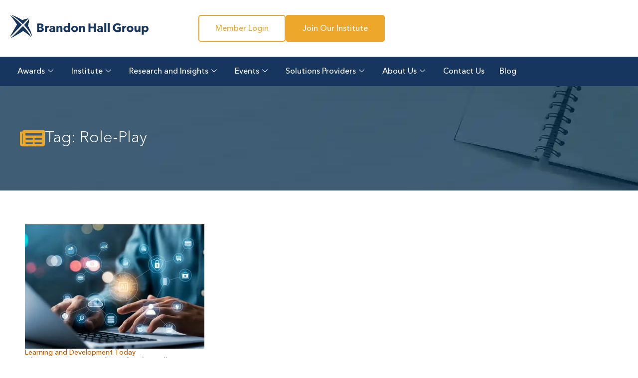

--- FILE ---
content_type: text/html; charset=UTF-8
request_url: https://brandonhall.com/tag/role-play/
body_size: 74418
content:
<!doctype html>
<html lang="en-US" prefix="og: https://ogp.me/ns#">
<head><meta charset="UTF-8"><script>if(navigator.userAgent.match(/MSIE|Internet Explorer/i)||navigator.userAgent.match(/Trident\/7\..*?rv:11/i)){var href=document.location.href;if(!href.match(/[?&]nowprocket/)){if(href.indexOf("?")==-1){if(href.indexOf("#")==-1){document.location.href=href+"?nowprocket=1"}else{document.location.href=href.replace("#","?nowprocket=1#")}}else{if(href.indexOf("#")==-1){document.location.href=href+"&nowprocket=1"}else{document.location.href=href.replace("#","&nowprocket=1#")}}}}</script><script>class RocketLazyLoadScripts{constructor(){this.triggerEvents=["keydown","mousedown","mousemove","touchmove","touchstart","touchend","wheel"],this.userEventHandler=this._triggerListener.bind(this),this.touchStartHandler=this._onTouchStart.bind(this),this.touchMoveHandler=this._onTouchMove.bind(this),this.touchEndHandler=this._onTouchEnd.bind(this),this.clickHandler=this._onClick.bind(this),this.interceptedClicks=[],window.addEventListener("pageshow",t=>{this.persisted=t.persisted}),window.addEventListener("DOMContentLoaded",()=>{this._preconnect3rdParties()}),this.delayedScripts={normal:[],async:[],defer:[]},this.trash=[],this.allJQueries=[]}_addUserInteractionListener(t){if(document.hidden){t._triggerListener();return}this.triggerEvents.forEach(e=>window.addEventListener(e,t.userEventHandler,{passive:!0})),window.addEventListener("touchstart",t.touchStartHandler,{passive:!0}),window.addEventListener("mousedown",t.touchStartHandler),document.addEventListener("visibilitychange",t.userEventHandler)}_removeUserInteractionListener(){this.triggerEvents.forEach(t=>window.removeEventListener(t,this.userEventHandler,{passive:!0})),document.removeEventListener("visibilitychange",this.userEventHandler)}_onTouchStart(t){"HTML"!==t.target.tagName&&(window.addEventListener("touchend",this.touchEndHandler),window.addEventListener("mouseup",this.touchEndHandler),window.addEventListener("touchmove",this.touchMoveHandler,{passive:!0}),window.addEventListener("mousemove",this.touchMoveHandler),t.target.addEventListener("click",this.clickHandler),this._renameDOMAttribute(t.target,"onclick","rocket-onclick"),this._pendingClickStarted())}_onTouchMove(t){window.removeEventListener("touchend",this.touchEndHandler),window.removeEventListener("mouseup",this.touchEndHandler),window.removeEventListener("touchmove",this.touchMoveHandler,{passive:!0}),window.removeEventListener("mousemove",this.touchMoveHandler),t.target.removeEventListener("click",this.clickHandler),this._renameDOMAttribute(t.target,"rocket-onclick","onclick"),this._pendingClickFinished()}_onTouchEnd(t){window.removeEventListener("touchend",this.touchEndHandler),window.removeEventListener("mouseup",this.touchEndHandler),window.removeEventListener("touchmove",this.touchMoveHandler,{passive:!0}),window.removeEventListener("mousemove",this.touchMoveHandler)}_onClick(t){t.target.removeEventListener("click",this.clickHandler),this._renameDOMAttribute(t.target,"rocket-onclick","onclick"),this.interceptedClicks.push(t),t.preventDefault(),t.stopPropagation(),t.stopImmediatePropagation(),this._pendingClickFinished()}_replayClicks(){window.removeEventListener("touchstart",this.touchStartHandler,{passive:!0}),window.removeEventListener("mousedown",this.touchStartHandler),this.interceptedClicks.forEach(t=>{t.target.dispatchEvent(new MouseEvent("click",{view:t.view,bubbles:!0,cancelable:!0}))})}_waitForPendingClicks(){return new Promise(t=>{this._isClickPending?this._pendingClickFinished=t:t()})}_pendingClickStarted(){this._isClickPending=!0}_pendingClickFinished(){this._isClickPending=!1}_renameDOMAttribute(t,e,r){t.hasAttribute&&t.hasAttribute(e)&&(event.target.setAttribute(r,event.target.getAttribute(e)),event.target.removeAttribute(e))}_triggerListener(){this._removeUserInteractionListener(this),"loading"===document.readyState?document.addEventListener("DOMContentLoaded",this._loadEverythingNow.bind(this)):this._loadEverythingNow()}_preconnect3rdParties(){let t=[];document.querySelectorAll("script[type=rocketlazyloadscript]").forEach(e=>{if(e.hasAttribute("src")){let r=new URL(e.src).origin;r!==location.origin&&t.push({src:r,crossOrigin:e.crossOrigin||"module"===e.getAttribute("data-rocket-type")})}}),t=[...new Map(t.map(t=>[JSON.stringify(t),t])).values()],this._batchInjectResourceHints(t,"preconnect")}async _loadEverythingNow(){this.lastBreath=Date.now(),this._delayEventListeners(this),this._delayJQueryReady(this),this._handleDocumentWrite(),this._registerAllDelayedScripts(),this._preloadAllScripts(),await this._loadScriptsFromList(this.delayedScripts.normal),await this._loadScriptsFromList(this.delayedScripts.defer),await this._loadScriptsFromList(this.delayedScripts.async);try{await this._triggerDOMContentLoaded(),await this._triggerWindowLoad()}catch(t){console.error(t)}window.dispatchEvent(new Event("rocket-allScriptsLoaded")),this._waitForPendingClicks().then(()=>{this._replayClicks()}),this._emptyTrash()}_registerAllDelayedScripts(){document.querySelectorAll("script[type=rocketlazyloadscript]").forEach(t=>{t.hasAttribute("data-rocket-src")?t.hasAttribute("async")&&!1!==t.async?this.delayedScripts.async.push(t):t.hasAttribute("defer")&&!1!==t.defer||"module"===t.getAttribute("data-rocket-type")?this.delayedScripts.defer.push(t):this.delayedScripts.normal.push(t):this.delayedScripts.normal.push(t)})}async _transformScript(t){return new Promise((await this._littleBreath(),navigator.userAgent.indexOf("Firefox/")>0||""===navigator.vendor)?e=>{let r=document.createElement("script");[...t.attributes].forEach(t=>{let e=t.nodeName;"type"!==e&&("data-rocket-type"===e&&(e="type"),"data-rocket-src"===e&&(e="src"),r.setAttribute(e,t.nodeValue))}),t.text&&(r.text=t.text),r.hasAttribute("src")?(r.addEventListener("load",e),r.addEventListener("error",e)):(r.text=t.text,e());try{t.parentNode.replaceChild(r,t)}catch(i){e()}}:async e=>{function r(){t.setAttribute("data-rocket-status","failed"),e()}try{let i=t.getAttribute("data-rocket-type"),n=t.getAttribute("data-rocket-src");t.text,i?(t.type=i,t.removeAttribute("data-rocket-type")):t.removeAttribute("type"),t.addEventListener("load",function r(){t.setAttribute("data-rocket-status","executed"),e()}),t.addEventListener("error",r),n?(t.removeAttribute("data-rocket-src"),t.src=n):t.src="data:text/javascript;base64,"+window.btoa(unescape(encodeURIComponent(t.text)))}catch(s){r()}})}async _loadScriptsFromList(t){let e=t.shift();return e&&e.isConnected?(await this._transformScript(e),this._loadScriptsFromList(t)):Promise.resolve()}_preloadAllScripts(){this._batchInjectResourceHints([...this.delayedScripts.normal,...this.delayedScripts.defer,...this.delayedScripts.async],"preload")}_batchInjectResourceHints(t,e){var r=document.createDocumentFragment();t.forEach(t=>{let i=t.getAttribute&&t.getAttribute("data-rocket-src")||t.src;if(i){let n=document.createElement("link");n.href=i,n.rel=e,"preconnect"!==e&&(n.as="script"),t.getAttribute&&"module"===t.getAttribute("data-rocket-type")&&(n.crossOrigin=!0),t.crossOrigin&&(n.crossOrigin=t.crossOrigin),t.integrity&&(n.integrity=t.integrity),r.appendChild(n),this.trash.push(n)}}),document.head.appendChild(r)}_delayEventListeners(t){let e={};function r(t,r){!function t(r){!e[r]&&(e[r]={originalFunctions:{add:r.addEventListener,remove:r.removeEventListener},eventsToRewrite:[]},r.addEventListener=function(){arguments[0]=i(arguments[0]),e[r].originalFunctions.add.apply(r,arguments)},r.removeEventListener=function(){arguments[0]=i(arguments[0]),e[r].originalFunctions.remove.apply(r,arguments)});function i(t){return e[r].eventsToRewrite.indexOf(t)>=0?"rocket-"+t:t}}(t),e[t].eventsToRewrite.push(r)}function i(t,e){let r=t[e];Object.defineProperty(t,e,{get:()=>r||function(){},set(i){t["rocket"+e]=r=i}})}r(document,"DOMContentLoaded"),r(window,"DOMContentLoaded"),r(window,"load"),r(window,"pageshow"),r(document,"readystatechange"),i(document,"onreadystatechange"),i(window,"onload"),i(window,"onpageshow")}_delayJQueryReady(t){let e;function r(r){if(r&&r.fn&&!t.allJQueries.includes(r)){r.fn.ready=r.fn.init.prototype.ready=function(e){return t.domReadyFired?e.bind(document)(r):document.addEventListener("rocket-DOMContentLoaded",()=>e.bind(document)(r)),r([])};let i=r.fn.on;r.fn.on=r.fn.init.prototype.on=function(){if(this[0]===window){function t(t){return t.split(" ").map(t=>"load"===t||0===t.indexOf("load.")?"rocket-jquery-load":t).join(" ")}"string"==typeof arguments[0]||arguments[0]instanceof String?arguments[0]=t(arguments[0]):"object"==typeof arguments[0]&&Object.keys(arguments[0]).forEach(e=>{delete Object.assign(arguments[0],{[t(e)]:arguments[0][e]})[e]})}return i.apply(this,arguments),this},t.allJQueries.push(r)}e=r}r(window.jQuery),Object.defineProperty(window,"jQuery",{get:()=>e,set(t){r(t)}})}async _triggerDOMContentLoaded(){this.domReadyFired=!0,await this._littleBreath(),document.dispatchEvent(new Event("rocket-DOMContentLoaded")),await this._littleBreath(),window.dispatchEvent(new Event("rocket-DOMContentLoaded")),await this._littleBreath(),document.dispatchEvent(new Event("rocket-readystatechange")),await this._littleBreath(),document.rocketonreadystatechange&&document.rocketonreadystatechange()}async _triggerWindowLoad(){await this._littleBreath(),window.dispatchEvent(new Event("rocket-load")),await this._littleBreath(),window.rocketonload&&window.rocketonload(),await this._littleBreath(),this.allJQueries.forEach(t=>t(window).trigger("rocket-jquery-load")),await this._littleBreath();let t=new Event("rocket-pageshow");t.persisted=this.persisted,window.dispatchEvent(t),await this._littleBreath(),window.rocketonpageshow&&window.rocketonpageshow({persisted:this.persisted})}_handleDocumentWrite(){let t=new Map;document.write=document.writeln=function(e){let r=document.currentScript;r||console.error("WPRocket unable to document.write this: "+e);let i=document.createRange(),n=r.parentElement,s=t.get(r);void 0===s&&(s=r.nextSibling,t.set(r,s));let a=document.createDocumentFragment();i.setStart(a,0),a.appendChild(i.createContextualFragment(e)),n.insertBefore(a,s)}}async _littleBreath(){Date.now()-this.lastBreath>45&&(await this._requestAnimFrame(),this.lastBreath=Date.now())}async _requestAnimFrame(){return document.hidden?new Promise(t=>setTimeout(t)):new Promise(t=>requestAnimationFrame(t))}_emptyTrash(){this.trash.forEach(t=>t.remove())}static run(){let t=new RocketLazyLoadScripts;t._addUserInteractionListener(t)}}RocketLazyLoadScripts.run();</script>
	<!-- Google Tag Manager -->

<!-- End Google Tag Manager -->
	
	<meta name="viewport" content="width=device-width, initial-scale=1">
	<link rel="profile" href="http://gmpg.org/xfn/11">
	<!-- Google tag (gtag.js) consent mode dataLayer added by Site Kit -->
<script type="rocketlazyloadscript" data-rocket-type="text/javascript" id="google_gtagjs-js-consent-mode-data-layer">
/* <![CDATA[ */
window.dataLayer = window.dataLayer || [];function gtag(){dataLayer.push(arguments);}
gtag('consent', 'default', {"ad_personalization":"denied","ad_storage":"denied","ad_user_data":"denied","analytics_storage":"denied","functionality_storage":"denied","security_storage":"denied","personalization_storage":"denied","region":["AT","BE","BG","CH","CY","CZ","DE","DK","EE","ES","FI","FR","GB","GR","HR","HU","IE","IS","IT","LI","LT","LU","LV","MT","NL","NO","PL","PT","RO","SE","SI","SK"],"wait_for_update":500});
window._googlesitekitConsentCategoryMap = {"statistics":["analytics_storage"],"marketing":["ad_storage","ad_user_data","ad_personalization"],"functional":["functionality_storage","security_storage"],"preferences":["personalization_storage"]};
window._googlesitekitConsents = {"ad_personalization":"denied","ad_storage":"denied","ad_user_data":"denied","analytics_storage":"denied","functionality_storage":"denied","security_storage":"denied","personalization_storage":"denied","region":["AT","BE","BG","CH","CY","CZ","DE","DK","EE","ES","FI","FR","GB","GR","HR","HU","IE","IS","IT","LI","LT","LU","LV","MT","NL","NO","PL","PT","RO","SE","SI","SK"],"wait_for_update":500};
/* ]]> */
</script>
<!-- End Google tag (gtag.js) consent mode dataLayer added by Site Kit -->

	<!-- This site is optimized with the Yoast SEO plugin v26.8 - https://yoast.com/product/yoast-seo-wordpress/ -->
	<title>role-play Archives - Brandon Hall Group</title>
	<link rel="canonical" href="https://brandonhall.com/tag/role-play/" />
	<meta property="og:locale" content="en_US" />
	<meta property="og:type" content="article" />
	<meta property="og:title" content="role-play Archives - Brandon Hall Group" />
	<meta property="og:url" content="https://brandonhall.com/tag/role-play/" />
	<meta property="og:site_name" content="Brandon Hall Group" />
	<meta name="twitter:card" content="summary_large_image" />
	<script type="application/ld+json" class="yoast-schema-graph">{"@context":"https://schema.org","@graph":[{"@type":"CollectionPage","@id":"https://brandonhall.com/tag/role-play/","url":"https://brandonhall.com/tag/role-play/","name":"role-play Archives - Brandon Hall Group","isPartOf":{"@id":"https://brandonhall.com/#website"},"primaryImageOfPage":{"@id":"https://brandonhall.com/tag/role-play/#primaryimage"},"image":{"@id":"https://brandonhall.com/tag/role-play/#primaryimage"},"thumbnailUrl":"https://i0.wp.com/brandonhall.com/wp-content/uploads/2023/02/big-shutterstock_2137304255.jpeg?fit=450%2C300&ssl=1","breadcrumb":{"@id":"https://brandonhall.com/tag/role-play/#breadcrumb"},"inLanguage":"en-US"},{"@type":"ImageObject","inLanguage":"en-US","@id":"https://brandonhall.com/tag/role-play/#primaryimage","url":"https://i0.wp.com/brandonhall.com/wp-content/uploads/2023/02/big-shutterstock_2137304255.jpeg?fit=450%2C300&ssl=1","contentUrl":"https://i0.wp.com/brandonhall.com/wp-content/uploads/2023/02/big-shutterstock_2137304255.jpeg?fit=450%2C300&ssl=1","width":450,"height":300,"caption":"Ai"},{"@type":"BreadcrumbList","@id":"https://brandonhall.com/tag/role-play/#breadcrumb","itemListElement":[{"@type":"ListItem","position":1,"name":"Home","item":"https://brandonhall.com/"},{"@type":"ListItem","position":2,"name":"role-play"}]},{"@type":"WebSite","@id":"https://brandonhall.com/#website","url":"https://brandonhall.com/","name":"Brandon Hall Group","description":"","potentialAction":[{"@type":"SearchAction","target":{"@type":"EntryPoint","urlTemplate":"https://brandonhall.com/?s={search_term_string}"},"query-input":{"@type":"PropertyValueSpecification","valueRequired":true,"valueName":"search_term_string"}}],"inLanguage":"en-US"}]}</script>
	<!-- / Yoast SEO plugin. -->



<!-- Search Engine Optimization by Rank Math - https://rankmath.com/ -->
<title>role-play Archives - Brandon Hall Group</title>
<meta name="robots" content="follow, noindex"/>
<meta property="og:locale" content="en_US" />
<meta property="og:type" content="article" />
<meta property="og:title" content="role-play - Brandon Hall Group" />
<meta property="og:url" content="https://brandonhall.com/tag/role-play/" />
<meta property="og:site_name" content="Brandon Hall Group" />
<meta name="twitter:card" content="summary_large_image" />
<meta name="twitter:title" content="role-play - Brandon Hall Group" />
<meta name="twitter:label1" content="Posts" />
<meta name="twitter:data1" content="1" />
<script type="application/ld+json" class="rank-math-schema">{"@context":"https://schema.org","@graph":[{"@type":"Organization","@id":"https://brandonhall.com/#organization","name":"Brandon Hall Group","url":"https://brandonhall.com"},{"@type":"WebSite","@id":"https://brandonhall.com/#website","url":"https://brandonhall.com","name":"Brandon Hall Group","publisher":{"@id":"https://brandonhall.com/#organization"},"inLanguage":"en-US"},{"@type":"CollectionPage","@id":"https://brandonhall.com/tag/role-play/#webpage","url":"https://brandonhall.com/tag/role-play/","name":"role-play - Brandon Hall Group","isPartOf":{"@id":"https://brandonhall.com/#website"},"inLanguage":"en-US"}]}</script>
<!-- /Rank Math WordPress SEO plugin -->

<link rel='dns-prefetch' href='//js.hs-scripts.com' />
<link rel='dns-prefetch' href='//www.googletagmanager.com' />
<link rel='dns-prefetch' href='//stats.wp.com' />

<link rel='preconnect' href='//c0.wp.com' />
<link rel='preconnect' href='//i0.wp.com' />
<link rel="alternate" type="application/rss+xml" title="Brandon Hall Group &raquo; Feed" href="https://brandonhall.com/feed/" />
<link rel="alternate" type="application/rss+xml" title="Brandon Hall Group &raquo; Comments Feed" href="https://brandonhall.com/comments/feed/" />
<link rel="alternate" type="application/rss+xml" title="Brandon Hall Group &raquo; role-play Tag Feed" href="https://brandonhall.com/tag/role-play/feed/" />
<style id='wp-img-auto-sizes-contain-inline-css' type='text/css'>
img:is([sizes=auto i],[sizes^="auto," i]){contain-intrinsic-size:3000px 1500px}
/*# sourceURL=wp-img-auto-sizes-contain-inline-css */
</style>
<link rel='stylesheet' id='startklar_select2_styles-css' href='https://brandonhall.com/wp-content/plugins/startklar-elmentor-forms-extwidgets/assets/country_selector/select2.min.css?ver=6.9' type='text/css' media='all' />
<style id='wp-emoji-styles-inline-css' type='text/css'>

	img.wp-smiley, img.emoji {
		display: inline !important;
		border: none !important;
		box-shadow: none !important;
		height: 1em !important;
		width: 1em !important;
		margin: 0 0.07em !important;
		vertical-align: -0.1em !important;
		background: none !important;
		padding: 0 !important;
	}
/*# sourceURL=wp-emoji-styles-inline-css */
</style>
<link data-minify="1" rel='stylesheet' id='pardot-css' href='https://brandonhall.com/wp-content/cache/min/1/wp-content/plugins/pardot/build/style-index.css?ver=1770058346' type='text/css' media='all' />
<link data-minify="1" rel='stylesheet' id='mediaelement-css' href='https://brandonhall.com/wp-content/cache/min/1/c/6.9/wp-includes/js/mediaelement/mediaelementplayer-legacy.min.css?ver=1770058346' type='text/css' media='all' />
<link data-minify="1" rel='stylesheet' id='wp-mediaelement-css' href='https://brandonhall.com/wp-content/cache/min/1/c/6.9/wp-includes/js/mediaelement/wp-mediaelement.min.css?ver=1770058346' type='text/css' media='all' />
<style id='jetpack-sharing-buttons-style-inline-css' type='text/css'>
.jetpack-sharing-buttons__services-list{display:flex;flex-direction:row;flex-wrap:wrap;gap:0;list-style-type:none;margin:5px;padding:0}.jetpack-sharing-buttons__services-list.has-small-icon-size{font-size:12px}.jetpack-sharing-buttons__services-list.has-normal-icon-size{font-size:16px}.jetpack-sharing-buttons__services-list.has-large-icon-size{font-size:24px}.jetpack-sharing-buttons__services-list.has-huge-icon-size{font-size:36px}@media print{.jetpack-sharing-buttons__services-list{display:none!important}}.editor-styles-wrapper .wp-block-jetpack-sharing-buttons{gap:0;padding-inline-start:0}ul.jetpack-sharing-buttons__services-list.has-background{padding:1.25em 2.375em}
/*# sourceURL=https://brandonhall.com/wp-content/plugins/jetpack/_inc/blocks/sharing-buttons/view.css */
</style>
<link data-minify="1" rel='stylesheet' id='skelementor-style-css' href='https://brandonhall.com/wp-content/cache/min/1/wp-content/themes/skelementor/style.css?ver=1770058346' type='text/css' media='all' />
<link rel='stylesheet' id='elementor-frontend-css' href='https://brandonhall.com/wp-content/uploads/elementor/css/custom-frontend.min.css?ver=1770058341' type='text/css' media='all' />
<link rel='stylesheet' id='widget-image-css' href='https://brandonhall.com/wp-content/plugins/elementor/assets/css/widget-image.min.css?ver=3.35.0' type='text/css' media='all' />
<link rel='stylesheet' id='widget-heading-css' href='https://brandonhall.com/wp-content/plugins/elementor/assets/css/widget-heading.min.css?ver=3.35.0' type='text/css' media='all' />
<link rel='stylesheet' id='widget-icon-list-css' href='https://brandonhall.com/wp-content/uploads/elementor/css/custom-widget-icon-list.min.css?ver=1770058341' type='text/css' media='all' />
<link rel='stylesheet' id='widget-nav-menu-css' href='https://brandonhall.com/wp-content/uploads/elementor/css/custom-pro-widget-nav-menu.min.css?ver=1770058341' type='text/css' media='all' />
<link rel='stylesheet' id='widget-social-icons-css' href='https://brandonhall.com/wp-content/plugins/elementor/assets/css/widget-social-icons.min.css?ver=3.35.0' type='text/css' media='all' />
<link rel='stylesheet' id='e-apple-webkit-css' href='https://brandonhall.com/wp-content/uploads/elementor/css/custom-apple-webkit.min.css?ver=1770058341' type='text/css' media='all' />
<link rel='stylesheet' id='widget-divider-css' href='https://brandonhall.com/wp-content/plugins/elementor/assets/css/widget-divider.min.css?ver=3.35.0' type='text/css' media='all' />
<link rel='stylesheet' id='widget-icon-box-css' href='https://brandonhall.com/wp-content/uploads/elementor/css/custom-widget-icon-box.min.css?ver=1770058341' type='text/css' media='all' />
<link rel='stylesheet' id='widget-posts-css' href='https://brandonhall.com/wp-content/plugins/elementor-pro/assets/css/widget-posts.min.css?ver=3.35.0' type='text/css' media='all' />
<link rel='stylesheet' id='e-popup-css' href='https://brandonhall.com/wp-content/plugins/elementor-pro/assets/css/conditionals/popup.min.css?ver=3.35.0' type='text/css' media='all' />
<link data-minify="1" rel='stylesheet' id='elementor-icons-css' href='https://brandonhall.com/wp-content/cache/min/1/wp-content/plugins/elementor/assets/lib/eicons/css/elementor-icons.min.css?ver=1770058346' type='text/css' media='all' />
<link rel='stylesheet' id='elementor-post-6-css' href='https://brandonhall.com/wp-content/uploads/elementor/css/post-6.css?ver=1770058342' type='text/css' media='all' />
<link rel='stylesheet' id='elementor-post-38810-css' href='https://brandonhall.com/wp-content/uploads/elementor/css/post-38810.css?ver=1770058347' type='text/css' media='all' />
<link rel='stylesheet' id='elementor-post-38952-css' href='https://brandonhall.com/wp-content/uploads/elementor/css/post-38952.css?ver=1770058348' type='text/css' media='all' />
<link rel='stylesheet' id='elementor-post-30064-css' href='https://brandonhall.com/wp-content/uploads/elementor/css/post-30064.css?ver=1770058343' type='text/css' media='all' />
<link rel='stylesheet' id='elementor-post-39019-css' href='https://brandonhall.com/wp-content/uploads/elementor/css/post-39019.css?ver=1770058343' type='text/css' media='all' />
<link rel='stylesheet' id='elementor-post-39017-css' href='https://brandonhall.com/wp-content/uploads/elementor/css/post-39017.css?ver=1770058343' type='text/css' media='all' />
<link rel='stylesheet' id='elementor-post-39014-css' href='https://brandonhall.com/wp-content/uploads/elementor/css/post-39014.css?ver=1770058343' type='text/css' media='all' />
<link data-minify="1" rel='stylesheet' id='ekit-widget-styles-css' href='https://brandonhall.com/wp-content/cache/min/1/wp-content/plugins/elementskit-lite/widgets/init/assets/css/widget-styles.css?ver=1770058346' type='text/css' media='all' />
<link data-minify="1" rel='stylesheet' id='ekit-responsive-css' href='https://brandonhall.com/wp-content/cache/min/1/wp-content/plugins/elementskit-lite/widgets/init/assets/css/responsive.css?ver=1770058346' type='text/css' media='all' />
<link data-minify="1" rel='stylesheet' id='ecs-styles-css' href='https://brandonhall.com/wp-content/cache/min/1/wp-content/plugins/ele-custom-skin/assets/css/ecs-style.css?ver=1770058346' type='text/css' media='all' />
<link rel='stylesheet' id='elementor-post-13-css' href='https://brandonhall.com/wp-content/uploads/elementor/css/post-13.css?ver=1736258689' type='text/css' media='all' />
<link rel='stylesheet' id='elementor-post-39-css' href='https://brandonhall.com/wp-content/uploads/elementor/css/post-39.css?ver=1735814082' type='text/css' media='all' />
<link rel='stylesheet' id='elementor-post-87-css' href='https://brandonhall.com/wp-content/uploads/elementor/css/post-87.css?ver=1735814720' type='text/css' media='all' />
<link rel='stylesheet' id='elementor-post-30071-css' href='https://brandonhall.com/wp-content/uploads/elementor/css/post-30071.css?ver=1727273086' type='text/css' media='all' />
<link rel='stylesheet' id='elementor-post-30072-css' href='https://brandonhall.com/wp-content/uploads/elementor/css/post-30072.css?ver=1670008332' type='text/css' media='all' />
<link rel='stylesheet' id='elementor-post-30076-css' href='https://brandonhall.com/wp-content/uploads/elementor/css/post-30076.css?ver=1727272763' type='text/css' media='all' />
<link rel='stylesheet' id='elementor-post-30077-css' href='https://brandonhall.com/wp-content/uploads/elementor/css/post-30077.css?ver=1670338859' type='text/css' media='all' />
<link rel='stylesheet' id='elementor-post-30101-css' href='https://brandonhall.com/wp-content/uploads/elementor/css/post-30101.css?ver=1670007071' type='text/css' media='all' />
<link rel='stylesheet' id='elementor-post-30585-css' href='https://brandonhall.com/wp-content/uploads/elementor/css/post-30585.css?ver=1670423411' type='text/css' media='all' />
<link rel='stylesheet' id='elementor-post-30587-css' href='https://brandonhall.com/wp-content/uploads/elementor/css/post-30587.css?ver=1670424673' type='text/css' media='all' />
<link rel='stylesheet' id='elementor-post-37315-css' href='https://brandonhall.com/wp-content/uploads/elementor/css/post-37315.css?ver=1730902129' type='text/css' media='all' />
<link rel='stylesheet' id='elementor-post-37753-css' href='https://brandonhall.com/wp-content/uploads/elementor/css/post-37753.css?ver=1767109891' type='text/css' media='all' />
<link rel='stylesheet' id='elementor-icons-shared-0-css' href='https://brandonhall.com/wp-content/plugins/elementor/assets/lib/font-awesome/css/fontawesome.min.css?ver=5.15.3' type='text/css' media='all' />
<link data-minify="1" rel='stylesheet' id='elementor-icons-fa-solid-css' href='https://brandonhall.com/wp-content/cache/min/1/wp-content/plugins/elementor/assets/lib/font-awesome/css/solid.min.css?ver=1770058347' type='text/css' media='all' />
<link data-minify="1" rel='stylesheet' id='elementor-icons-fa-brands-css' href='https://brandonhall.com/wp-content/cache/min/1/wp-content/plugins/elementor/assets/lib/font-awesome/css/brands.min.css?ver=1770058347' type='text/css' media='all' />
<script type="rocketlazyloadscript" data-rocket-type="text/javascript" data-rocket-src="https://c0.wp.com/c/6.9/wp-includes/js/jquery/jquery.min.js" id="jquery-core-js" defer></script>
<script type="rocketlazyloadscript" data-minify="1" data-rocket-type="text/javascript" data-rocket-src="https://brandonhall.com/wp-content/cache/min/1/c/6.9/wp-includes/js/jquery/jquery-migrate.min.js?ver=1770050390" id="jquery-migrate-js" defer></script>
<script type="rocketlazyloadscript" data-minify="1" data-rocket-type="text/javascript" data-rocket-src="https://brandonhall.com/wp-content/cache/min/1/wp-content/plugins/stop-user-enumeration/frontend/js/frontend.js?ver=1769633506" id="stop-user-enumeration-js" defer="defer" data-wp-strategy="defer"></script>

<!-- Google tag (gtag.js) snippet added by Site Kit -->
<!-- Google Analytics snippet added by Site Kit -->
<script type="rocketlazyloadscript" data-rocket-type="text/javascript" data-rocket-src="https://www.googletagmanager.com/gtag/js?id=G-GLDH2BLVHT" id="google_gtagjs-js" async></script>
<script type="rocketlazyloadscript" data-rocket-type="text/javascript" id="google_gtagjs-js-after">
/* <![CDATA[ */
window.dataLayer = window.dataLayer || [];function gtag(){dataLayer.push(arguments);}
gtag("set","linker",{"domains":["brandonhall.com"]});
gtag("js", new Date());
gtag("set", "developer_id.dZTNiMT", true);
gtag("config", "G-GLDH2BLVHT");
//# sourceURL=google_gtagjs-js-after
/* ]]> */
</script>
<script type="text/javascript" id="ecs_ajax_load-js-extra">
/* <![CDATA[ */
var ecs_ajax_params = {"ajaxurl":"https://brandonhall.com/wp-admin/admin-ajax.php","posts":"{\"tag\":\"role-play\",\"error\":\"\",\"m\":\"\",\"p\":0,\"post_parent\":\"\",\"subpost\":\"\",\"subpost_id\":\"\",\"attachment\":\"\",\"attachment_id\":0,\"name\":\"\",\"pagename\":\"\",\"page_id\":0,\"second\":\"\",\"minute\":\"\",\"hour\":\"\",\"day\":0,\"monthnum\":0,\"year\":0,\"w\":0,\"category_name\":\"\",\"cat\":\"\",\"tag_id\":1836,\"author\":\"\",\"author_name\":\"\",\"feed\":\"\",\"tb\":\"\",\"paged\":0,\"meta_key\":\"\",\"meta_value\":\"\",\"preview\":\"\",\"s\":\"\",\"sentence\":\"\",\"title\":\"\",\"fields\":\"all\",\"menu_order\":\"\",\"embed\":\"\",\"category__in\":[],\"category__not_in\":[],\"category__and\":[],\"post__in\":[],\"post__not_in\":[],\"post_name__in\":[],\"tag__in\":[],\"tag__not_in\":[],\"tag__and\":[],\"tag_slug__in\":[\"role-play\"],\"tag_slug__and\":[],\"post_parent__in\":[],\"post_parent__not_in\":[],\"author__in\":[],\"author__not_in\":[],\"search_columns\":[],\"ignore_sticky_posts\":false,\"suppress_filters\":false,\"cache_results\":true,\"update_post_term_cache\":true,\"update_menu_item_cache\":false,\"lazy_load_term_meta\":true,\"update_post_meta_cache\":true,\"post_type\":\"\",\"posts_per_page\":10,\"nopaging\":false,\"comments_per_page\":\"50\",\"no_found_rows\":false,\"order\":\"DESC\"}"};
//# sourceURL=ecs_ajax_load-js-extra
/* ]]> */
</script>
<script type="rocketlazyloadscript" data-minify="1" data-rocket-type="text/javascript" data-rocket-src="https://brandonhall.com/wp-content/cache/min/1/wp-content/plugins/ele-custom-skin/assets/js/ecs_ajax_pagination.js?ver=1769633506" id="ecs_ajax_load-js" defer></script>
<script type="rocketlazyloadscript" data-minify="1" data-rocket-type="text/javascript" data-rocket-src="https://brandonhall.com/wp-content/cache/min/1/wp-content/plugins/ele-custom-skin/assets/js/ecs.js?ver=1769633506" id="ecs-script-js" defer></script>
<link rel="https://api.w.org/" href="https://brandonhall.com/wp-json/" /><link rel="alternate" title="JSON" type="application/json" href="https://brandonhall.com/wp-json/wp/v2/tags/1836" /><link rel="EditURI" type="application/rsd+xml" title="RSD" href="https://brandonhall.com/xmlrpc.php?rsd" />
<!-- start Simple Custom CSS and JS -->
<script type="rocketlazyloadscript" data-rocket-type="text/javascript">
function initApollo(){var n=Math.random().toString(36).substring(7),o=document.createElement("script");
o.src="https://assets.apollo.io/micro/website-tracker/tracker.iife.js?nocache="+n,o.async=!0,o.defer=!0,
o.onload=function(){window.trackingFunctions.onLoad({appId:"6763348b0c6eb101b01e5616"})},
document.head.appendChild(o)}initApollo();/* Default comment here */ 

</script>
<!-- end Simple Custom CSS and JS -->
<!-- start Simple Custom CSS and JS -->
<style type="text/css">
/* Add your CSS code here.

For example:
.example {
    color: red;
}

For brushing up on your CSS knowledge, check out http://www.w3schools.com/css/css_syntax.asp

End of comment */ 

/* Tooltip container */
.tooltip {
  position: relative;
  display: inline-block;
  border-bottom: 1px dotted black; /* Add dots under the hoverable text */
  cursor: pointer;
}

/* Tooltip text */
.tooltiptext {
  visibility: hidden; /* Hidden by default */
  width: 130px;
  background-color: black;
  color: #ffffff;
  text-align: center;
  padding: 5px 0;
  border-radius: 6px;
  position: absolute;
  z-index: 1; /* Ensure tooltip is displayed above content */
}

/* Show the tooltip text on hover */
.tooltip:hover .tooltiptext {
  visibility: visible;
}

</style>
<!-- end Simple Custom CSS and JS -->
<!-- start Simple Custom CSS and JS -->
<style type="text/css">
.ca-hs-form label > span, .news-hs-forms label > span {
	display:none;
}

.ca-hs-form label, .news-hs-forms label {
	color: red;
	list-style: none;
}

.ca-hs-form input, 
.hs-input .is-placeholder, 
.ca-hs-form div.input > select, .news-hs-forms div.input > select, 
.ca-hs-form div.input > textarea, .news-hs-forms div.input > textarea {
    width: 100%;
    background-color: #f8f8f8;
    border-width: 0px;
    border-radius: 5px;
    padding: 5px 14px;
    font-family: var(--e-global-typography-text-font-family), Sans-serif;
    font-weight: var(--e-global-typography-text-font-weight);
    color: #2F2F2F !important;
    font-size: 1rem;
    line-height: 30px;
}
.news-hs-forms input {
	width: 100%;
    border-width: 0px;
    border-radius: 5px;
    padding: 20px 14px;
    font-family: var(--e-global-typography-text-font-family), Sans-serif;
    font-weight: var(--e-global-typography-text-font-weight);
    color: #2F2F2F !important;
    font-size: 1rem;
    line-height: 30px;
}
.ca-hs-form input:focus, 
.news-hs-forms input:focus,
.hs-input .is-placeholder:focus, 
.ca-hs-form div.input > select:focus, 
.news-hs-forms div.input > select:focus, 
.ca-hs-form div.input > textarea:focus, 
.news-hs-forms div.input > textarea:focus {
    box-shadow: inset 0 0 0 1px rgba(0, 0, 0, .1);
    outline: 0;
}

.ca-hs-form input::placeholder, 
.news-hs-forms input::placeholder {
    color: #7a7a7a !important;
}

.ca-hs-form .form-columns-2, .news-hs-forms .form-columns-2, 
.ca-hs-form .form-columns-1, .news-hs-forms .form-columns-1 {
    max-width: none;
}

.ca-hs-form .form-columns-2, .news-hs-forms .form-columns-2 {
    display: flex;
    gap: 10px;
}

.ca-hs-form .hs-input, .news-hs-forms .hs-input {
    width: 100% !important;
}

.ca-hs-form .hs-form, .news-hs-forms .hs-form {
    display: flex;
    flex-direction: column;
    gap: 10px;
}

.news-hs-forms div.hs_submit > div.actions{
	position: absolute;
    top:-2px;
    right: 10px;
}

.ca-hs-form input.hs-button,  {
    margin-top: 15px;
    background: #EDA82C;
    padding: 11px 32px;
    border: none;
    color: white !important;
    border-radius: 5px;
    font-family: var(--e-global-typography-accent-font-family), Sans-serif;
    font-weight: var(--e-global-typography-accent-font-weight);
    transition: .3s ease-in-out;
    cursor: pointer;
    width: auto;
    font-size: 1rem;
}
.news-hs-forms input.hs-button {
	margin-top: 15px;
	background: #EDA82C;
    padding: 8px 32px;
    border: none;
    color: white !important;
    border-radius: 5px;
    font-family: var(--e-global-typography-accent-font-family), Sans-serif;
    font-weight: var(--e-global-typography-accent-font-weight);
    transition: .3s ease-in-out;
    cursor: pointer;
    width: auto;
    font-size: 1rem;
}

@media (max-width: 768px) {
    .ca-hs-form .form-columns-2, .news-hs-forms .form-columns-2 {
        display: flex;
        flex-direction: column; /* Cambiar a columna para pantallas pequeñas */
        gap: 10px;
    }
}
</style>
<!-- end Simple Custom CSS and JS -->
<!-- start Simple Custom CSS and JS -->
<style type="text/css">
@media screen and (max-width: 767px) {
	.footer-newsletter .footer-news-left  {
		width: 25%;
	}
	.footer-newsletter .footer-news-right {
		width: 75%;
	}
	.footer-newsletter .footer-news-right .e-form__buttons {
		justify-content: end;
	}
	.footer-newsletter .footer-news-right .e-form__buttons .elementor-button {
		flex-basis: 30%;
	}
	.elementor-392 .elementor-element.elementor-element-601e38c .e-form__buttons {
    right: 7px;
	}
}
@media screen and (min-width: 300px) and (max-width: 512px) {
	.footer-newsletter .footer-news-left,.footer-newsletter .footer-news-right {
		width: 100% !important;
	}

	.footer-newsletter .footer-news-right .e-form__buttons {
		justify-content: end;
	}
	.footer-newsletter .footer-news-right .e-form__buttons .elementor-button {
		flex-basis: 100%;
	}
	.elementor-392 .elementor-element.elementor-element-601e38c .e-form__buttons {
    right: 0px;
	}
}


.tooltip {
  position: relative;
  display: inline-block;
  border-bottom: 1px dotted black; /* Add dots under the hoverable text */
  cursor: pointer;
}

/* Tooltip text */
.tooltiptext {
  visibility: hidden; /* Hidden by default */
  width: 130px;
  background-color: black;
  color: #ffffff;
  text-align: center;
  padding: 5px 0;
  border-radius: 6px;
  position: absolute;
  z-index: 1; /* Ensure tooltip is displayed above content */
}

/* Show the tooltip text on hover */
.tooltip:hover .tooltiptext {
  visibility: visible;
}

</style>
<!-- end Simple Custom CSS and JS -->
<meta name="generator" content="Site Kit by Google 1.171.0" />			<!-- DO NOT COPY THIS SNIPPET! Start of Page Analytics Tracking for HubSpot WordPress plugin v11.3.37-->
			<script type="rocketlazyloadscript" class="hsq-set-content-id" data-content-id="listing-page">
				var _hsq = _hsq || [];
				_hsq.push(["setContentType", "listing-page"]);
			</script>
			<!-- DO NOT COPY THIS SNIPPET! End of Page Analytics Tracking for HubSpot WordPress plugin -->
					<script type="rocketlazyloadscript" data-rocket-type="text/javascript">
				(function(c,l,a,r,i,t,y){
					c[a]=c[a]||function(){(c[a].q=c[a].q||[]).push(arguments)};t=l.createElement(r);t.async=1;
					t.src="https://www.clarity.ms/tag/"+i+"?ref=wordpress";y=l.getElementsByTagName(r)[0];y.parentNode.insertBefore(t,y);
				})(window, document, "clarity", "script", "q0j2nozh37");
		</script>
		
		<script type="rocketlazyloadscript" data-rocket-type="text/javascript">
				window.rocketSplitTest = { 'config': { 'page': { 'base': { 'protocol': 'https://', 'host': 'brandonhall.com', 'path': '/' } } } };
				window.rocketSplitTest.cookie = { };
				window.rocketSplitTest.cookie.create = function (name, value, days) {
					var date = new Date();
					date.setTime(date.getTime() + (days * 24 * 60 * 60 * 1000));
					document.cookie = name + "=" + value + "; expires=" + date.toGMTString() + "; path=" + window.rocketSplitTest.config.page.base.path;
				};
				window.rocketSplitTest.cookie.read = function (name) {
					var parts = ("; " + document.cookie).split("; " + name + "=");
					return (parts.length === 2) ? parts.pop().split(";").shift() : null;
				};
		</script>

			<style>img#wpstats{display:none}</style>
		
<link rel="preload" as="font" href="https://brandonhall.com/wp-content/uploads/2022/11/AvenirNextLTPro-Bold.woff2" crossorigin>
<link rel="preload" as="font" href="https://brandonhall.com/wp-content/uploads/2022/11/AvenirNextLTPro-Light.woff2" crossorigin>
<link rel="preload" as="font" href="https://brandonhall.com/wp-content/uploads/2022/11/AvenirNextLTPro-Medium.woff2" crossorigin>
<link rel="preload" as="font" href="https://brandonhall.com/wp-content/uploads/2022/11/AvenirNextLTPro-LightIt.woff2" crossorigin><meta name="generator" content="Elementor 3.35.0; features: additional_custom_breakpoints; settings: css_print_method-external, google_font-enabled, font_display-swap">
        <script type="rocketlazyloadscript">
            window.phone_number_prefix_selector_options = `<option selected value></option><option  data-country_en="Afghanistan" 
                value="(+93) " data-icon="https://brandonhall.com/wp-content/plugins/startklar-elmentor-forms-extwidgets/assets/country_selector/img/AF.16eb9e6b.svg" >(+93) &lt;span class=&#039;country_name&#039;&gt;Afghanistan&lt;/span&gt;</option><option  data-country_en="Aland Islands" 
                value="(+358 18) " data-icon="https://brandonhall.com/wp-content/plugins/startklar-elmentor-forms-extwidgets/assets/country_selector/img/AX.6b4d62ca.svg" >(+358 18) &lt;span class=&#039;country_name&#039;&gt;Aland Islands&lt;/span&gt;</option><option  data-country_en="Albania" 
                value="(+355) " data-icon="https://brandonhall.com/wp-content/plugins/startklar-elmentor-forms-extwidgets/assets/country_selector/img/AL.bf311baf.svg" >(+355) &lt;span class=&#039;country_name&#039;&gt;Albania&lt;/span&gt;</option><option  data-country_en="Algeria" 
                value="(+213) " data-icon="https://brandonhall.com/wp-content/plugins/startklar-elmentor-forms-extwidgets/assets/country_selector/img/DZ.8dc96f1f.svg" >(+213) &lt;span class=&#039;country_name&#039;&gt;Algeria&lt;/span&gt;</option><option  data-country_en="American Samoa" 
                value="(+1 684) " data-icon="https://brandonhall.com/wp-content/plugins/startklar-elmentor-forms-extwidgets/assets/country_selector/img/AS.abb2d2f2.svg" >(+1 684) &lt;span class=&#039;country_name&#039;&gt;American Samoa&lt;/span&gt;</option><option  data-country_en="Andorra" 
                value="(+376) " data-icon="https://brandonhall.com/wp-content/plugins/startklar-elmentor-forms-extwidgets/assets/country_selector/img/AD.3f82dbf9.svg" >(+376) &lt;span class=&#039;country_name&#039;&gt;Andorra&lt;/span&gt;</option><option  data-country_en="Angola" 
                value="(+244) " data-icon="https://brandonhall.com/wp-content/plugins/startklar-elmentor-forms-extwidgets/assets/country_selector/img/AO.29290dee.svg" >(+244) &lt;span class=&#039;country_name&#039;&gt;Angola&lt;/span&gt;</option><option  data-country_en="Anguilla" 
                value="(+1 264) " data-icon="https://brandonhall.com/wp-content/plugins/startklar-elmentor-forms-extwidgets/assets/country_selector/img/AI.990a8081.svg" >(+1 264) &lt;span class=&#039;country_name&#039;&gt;Anguilla&lt;/span&gt;</option><option  data-country_en="Antigua and Barbuda" 
                value="(+1 268) " data-icon="https://brandonhall.com/wp-content/plugins/startklar-elmentor-forms-extwidgets/assets/country_selector/img/AG.18a3b22a.svg" >(+1 268) &lt;span class=&#039;country_name&#039;&gt;Antigua and Barbuda&lt;/span&gt;</option><option  data-country_en="Argentina" 
                value="(+54) " data-icon="https://brandonhall.com/wp-content/plugins/startklar-elmentor-forms-extwidgets/assets/country_selector/img/AR.3036121f.svg" >(+54) &lt;span class=&#039;country_name&#039;&gt;Argentina&lt;/span&gt;</option><option  data-country_en="Armenia" 
                value="(+374) " data-icon="https://brandonhall.com/wp-content/plugins/startklar-elmentor-forms-extwidgets/assets/country_selector/img/AM.aefdfb04.svg" >(+374) &lt;span class=&#039;country_name&#039;&gt;Armenia&lt;/span&gt;</option><option  data-country_en="Aruba" 
                value="(+297) " data-icon="https://brandonhall.com/wp-content/plugins/startklar-elmentor-forms-extwidgets/assets/country_selector/img/AW.a197b516.svg" >(+297) &lt;span class=&#039;country_name&#039;&gt;Aruba&lt;/span&gt;</option><option  data-country_en="Australia" 
                value="(+61) " data-icon="https://brandonhall.com/wp-content/plugins/startklar-elmentor-forms-extwidgets/assets/country_selector/img/AU.4b55ab60.svg" >(+61) &lt;span class=&#039;country_name&#039;&gt;Australia&lt;/span&gt;</option><option  data-country_en="Austria" 
                value="(+43) " data-icon="https://brandonhall.com/wp-content/plugins/startklar-elmentor-forms-extwidgets/assets/country_selector/img/AT.bb35aac7.svg" >(+43) &lt;span class=&#039;country_name&#039;&gt;Austria&lt;/span&gt;</option><option  data-country_en="Azerbaijan" 
                value="(+994) " data-icon="https://brandonhall.com/wp-content/plugins/startklar-elmentor-forms-extwidgets/assets/country_selector/img/AZ.b0e98941.svg" >(+994) &lt;span class=&#039;country_name&#039;&gt;Azerbaijan&lt;/span&gt;</option><option  data-country_en="Bahamas" 
                value="(+1 242) " data-icon="https://brandonhall.com/wp-content/plugins/startklar-elmentor-forms-extwidgets/assets/country_selector/img/BS.b4047ef0.svg" >(+1 242) &lt;span class=&#039;country_name&#039;&gt;Bahamas&lt;/span&gt;</option><option  data-country_en="Bahrain" 
                value="(+973) " data-icon="https://brandonhall.com/wp-content/plugins/startklar-elmentor-forms-extwidgets/assets/country_selector/img/BH.72b27e04.svg" >(+973) &lt;span class=&#039;country_name&#039;&gt;Bahrain&lt;/span&gt;</option><option  data-country_en="Bangladesh" 
                value="(+880) " data-icon="https://brandonhall.com/wp-content/plugins/startklar-elmentor-forms-extwidgets/assets/country_selector/img/BD.b94e8e6e.svg" >(+880) &lt;span class=&#039;country_name&#039;&gt;Bangladesh&lt;/span&gt;</option><option  data-country_en="Barbados" 
                value="(+1 246) " data-icon="https://brandonhall.com/wp-content/plugins/startklar-elmentor-forms-extwidgets/assets/country_selector/img/BB.68cbe434.svg" >(+1 246) &lt;span class=&#039;country_name&#039;&gt;Barbados&lt;/span&gt;</option><option  data-country_en="Belarus" 
                value="(+375) " data-icon="https://brandonhall.com/wp-content/plugins/startklar-elmentor-forms-extwidgets/assets/country_selector/img/BY.8ed77d9d.svg" >(+375) &lt;span class=&#039;country_name&#039;&gt;Belarus&lt;/span&gt;</option><option  data-country_en="Belgium" 
                value="(+32) " data-icon="https://brandonhall.com/wp-content/plugins/startklar-elmentor-forms-extwidgets/assets/country_selector/img/BE.be2fec10.svg" >(+32) &lt;span class=&#039;country_name&#039;&gt;Belgium&lt;/span&gt;</option><option  data-country_en="Belize" 
                value="(+501) " data-icon="https://brandonhall.com/wp-content/plugins/startklar-elmentor-forms-extwidgets/assets/country_selector/img/BZ.31612e78.svg" >(+501) &lt;span class=&#039;country_name&#039;&gt;Belize&lt;/span&gt;</option><option  data-country_en="Benin" 
                value="(+229) " data-icon="https://brandonhall.com/wp-content/plugins/startklar-elmentor-forms-extwidgets/assets/country_selector/img/BJ.c0445d5f.svg" >(+229) &lt;span class=&#039;country_name&#039;&gt;Benin&lt;/span&gt;</option><option  data-country_en="Bermuda" 
                value="(+1 441) " data-icon="https://brandonhall.com/wp-content/plugins/startklar-elmentor-forms-extwidgets/assets/country_selector/img/BM.186904ab.svg" >(+1 441) &lt;span class=&#039;country_name&#039;&gt;Bermuda&lt;/span&gt;</option><option  data-country_en="Bhutan" 
                value="(+975) " data-icon="https://brandonhall.com/wp-content/plugins/startklar-elmentor-forms-extwidgets/assets/country_selector/img/BT.36b55e59.svg" >(+975) &lt;span class=&#039;country_name&#039;&gt;Bhutan&lt;/span&gt;</option><option  data-country_en="Bolivia" 
                value="(+591) " data-icon="https://brandonhall.com/wp-content/plugins/startklar-elmentor-forms-extwidgets/assets/country_selector/img/BO.24f416ec.svg" >(+591) &lt;span class=&#039;country_name&#039;&gt;Bolivia&lt;/span&gt;</option><option  data-country_en="Bonaire, Sint Eustatius and Saba" 
                value="(+599 7) " data-icon="https://brandonhall.com/wp-content/plugins/startklar-elmentor-forms-extwidgets/assets/country_selector/img/BQ.e339206a.svg" >(+599 7) &lt;span class=&#039;country_name&#039;&gt;Bonaire, Sint Eustatius and Saba&lt;/span&gt;</option><option  data-country_en="Bosnia and Herzegovina" 
                value="(+387) " data-icon="https://brandonhall.com/wp-content/plugins/startklar-elmentor-forms-extwidgets/assets/country_selector/img/BA.38a248a0.svg" >(+387) &lt;span class=&#039;country_name&#039;&gt;Bosnia and Herzegovina&lt;/span&gt;</option><option  data-country_en="Botswana" 
                value="(+267) " data-icon="https://brandonhall.com/wp-content/plugins/startklar-elmentor-forms-extwidgets/assets/country_selector/img/BW.d994c44e.svg" >(+267) &lt;span class=&#039;country_name&#039;&gt;Botswana&lt;/span&gt;</option><option  data-country_en="Bouvet Island" 
                value="" data-icon="https://brandonhall.com/wp-content/plugins/startklar-elmentor-forms-extwidgets/assets/country_selector/img/BV.587847e6.svg" >&lt;span class=&#039;country_name&#039;&gt;Bouvet Island&lt;/span&gt;</option><option  data-country_en="Brazil" 
                value="(+55) " data-icon="https://brandonhall.com/wp-content/plugins/startklar-elmentor-forms-extwidgets/assets/country_selector/img/BR.aa1e61da.svg" >(+55) &lt;span class=&#039;country_name&#039;&gt;Brazil&lt;/span&gt;</option><option  data-country_en="British Indian Ocean Territory" 
                value="(+246) " data-icon="https://brandonhall.com/wp-content/plugins/startklar-elmentor-forms-extwidgets/assets/country_selector/img/IO.a3a0a138.svg" >(+246) &lt;span class=&#039;country_name&#039;&gt;British Indian Ocean Territory&lt;/span&gt;</option><option  data-country_en="Brunei Darussalam" 
                value="(+673) " data-icon="https://brandonhall.com/wp-content/plugins/startklar-elmentor-forms-extwidgets/assets/country_selector/img/BN.9ddd4678.svg" >(+673) &lt;span class=&#039;country_name&#039;&gt;Brunei Darussalam&lt;/span&gt;</option><option  data-country_en="Bulgaria" 
                value="(+359) " data-icon="https://brandonhall.com/wp-content/plugins/startklar-elmentor-forms-extwidgets/assets/country_selector/img/BG.e3e19305.svg" >(+359) &lt;span class=&#039;country_name&#039;&gt;Bulgaria&lt;/span&gt;</option><option  data-country_en="Burkina Faso" 
                value="(+226) " data-icon="https://brandonhall.com/wp-content/plugins/startklar-elmentor-forms-extwidgets/assets/country_selector/img/BF.a77dea54.svg" >(+226) &lt;span class=&#039;country_name&#039;&gt;Burkina Faso&lt;/span&gt;</option><option  data-country_en="Burundi" 
                value="(+257) " data-icon="https://brandonhall.com/wp-content/plugins/startklar-elmentor-forms-extwidgets/assets/country_selector/img/BI.b5b5656f.svg" >(+257) &lt;span class=&#039;country_name&#039;&gt;Burundi&lt;/span&gt;</option><option  data-country_en="Cambodia" 
                value="(+855) " data-icon="https://brandonhall.com/wp-content/plugins/startklar-elmentor-forms-extwidgets/assets/country_selector/img/KH.19641e79.svg" >(+855) &lt;span class=&#039;country_name&#039;&gt;Cambodia&lt;/span&gt;</option><option  data-country_en="Cameroon" 
                value="(+237) " data-icon="https://brandonhall.com/wp-content/plugins/startklar-elmentor-forms-extwidgets/assets/country_selector/img/CM.dd34eb48.svg" >(+237) &lt;span class=&#039;country_name&#039;&gt;Cameroon&lt;/span&gt;</option><option  data-country_en="Canada" 
                value="(+1) " data-icon="https://brandonhall.com/wp-content/plugins/startklar-elmentor-forms-extwidgets/assets/country_selector/img/CA.22abe6e6.svg" >(+1) &lt;span class=&#039;country_name&#039;&gt;Canada&lt;/span&gt;</option><option  data-country_en="Cape Verde" 
                value="(+238) " data-icon="https://brandonhall.com/wp-content/plugins/startklar-elmentor-forms-extwidgets/assets/country_selector/img/CV.781129ef.svg" >(+238) &lt;span class=&#039;country_name&#039;&gt;Cape Verde&lt;/span&gt;</option><option  data-country_en="Cayman Islands" 
                value="(+1 345) " data-icon="https://brandonhall.com/wp-content/plugins/startklar-elmentor-forms-extwidgets/assets/country_selector/img/KY.4a6c4bfb.svg" >(+1 345) &lt;span class=&#039;country_name&#039;&gt;Cayman Islands&lt;/span&gt;</option><option  data-country_en="Central African Republic" 
                value="(+236) " data-icon="https://brandonhall.com/wp-content/plugins/startklar-elmentor-forms-extwidgets/assets/country_selector/img/CF.191d96d4.svg" >(+236) &lt;span class=&#039;country_name&#039;&gt;Central African Republic&lt;/span&gt;</option><option  data-country_en="Chad" 
                value="(+235) " data-icon="https://brandonhall.com/wp-content/plugins/startklar-elmentor-forms-extwidgets/assets/country_selector/img/TD.d3b9ff85.svg" >(+235) &lt;span class=&#039;country_name&#039;&gt;Chad&lt;/span&gt;</option><option  data-country_en="Chile" 
                value="(+56) " data-icon="https://brandonhall.com/wp-content/plugins/startklar-elmentor-forms-extwidgets/assets/country_selector/img/CL.95eb42a1.svg" >(+56) &lt;span class=&#039;country_name&#039;&gt;Chile&lt;/span&gt;</option><option  data-country_en="China" 
                value="(+86) " data-icon="https://brandonhall.com/wp-content/plugins/startklar-elmentor-forms-extwidgets/assets/country_selector/img/CN.f2e9df7e.svg" >(+86) &lt;span class=&#039;country_name&#039;&gt;China&lt;/span&gt;</option><option  data-country_en="Christmas Island" 
                value="(+61 89164) " data-icon="https://brandonhall.com/wp-content/plugins/startklar-elmentor-forms-extwidgets/assets/country_selector/img/CX.1be62aa7.svg" >(+61 89164) &lt;span class=&#039;country_name&#039;&gt;Christmas Island&lt;/span&gt;</option><option  data-country_en="Cocos (Keeling) Islands" 
                value="(+61 89162) " data-icon="https://brandonhall.com/wp-content/plugins/startklar-elmentor-forms-extwidgets/assets/country_selector/img/CC.ac1bcd22.svg" >(+61 89162) &lt;span class=&#039;country_name&#039;&gt;Cocos (Keeling) Islands&lt;/span&gt;</option><option  data-country_en="Colombia" 
                value="(+57) " data-icon="https://brandonhall.com/wp-content/plugins/startklar-elmentor-forms-extwidgets/assets/country_selector/img/CO.f25f3b52.svg" >(+57) &lt;span class=&#039;country_name&#039;&gt;Colombia&lt;/span&gt;</option><option  data-country_en="Comoros" 
                value="(+269) " data-icon="https://brandonhall.com/wp-content/plugins/startklar-elmentor-forms-extwidgets/assets/country_selector/img/KM.5b3e243f.svg" >(+269) &lt;span class=&#039;country_name&#039;&gt;Comoros&lt;/span&gt;</option><option  data-country_en="Congo" 
                value="(+242) " data-icon="https://brandonhall.com/wp-content/plugins/startklar-elmentor-forms-extwidgets/assets/country_selector/img/CG.4a6a8753.svg" >(+242) &lt;span class=&#039;country_name&#039;&gt;Congo&lt;/span&gt;</option><option  data-country_en="Congo, the Democratic Republic of the" 
                value="(+243) " data-icon="https://brandonhall.com/wp-content/plugins/startklar-elmentor-forms-extwidgets/assets/country_selector/img/CD.2166738b.svg" >(+243) &lt;span class=&#039;country_name&#039;&gt;Congo, the Democratic Republic of the&lt;/span&gt;</option><option  data-country_en="Cook Islands" 
                value="(+682) " data-icon="https://brandonhall.com/wp-content/plugins/startklar-elmentor-forms-extwidgets/assets/country_selector/img/CK.83f1aed5.svg" >(+682) &lt;span class=&#039;country_name&#039;&gt;Cook Islands&lt;/span&gt;</option><option  data-country_en="Costa Rica" 
                value="(+506) " data-icon="https://brandonhall.com/wp-content/plugins/startklar-elmentor-forms-extwidgets/assets/country_selector/img/CR.441690de.svg" >(+506) &lt;span class=&#039;country_name&#039;&gt;Costa Rica&lt;/span&gt;</option><option  data-country_en="Cote D&#039;Ivoire" 
                value="(+225) " data-icon="https://brandonhall.com/wp-content/plugins/startklar-elmentor-forms-extwidgets/assets/country_selector/img/CI.cad1de8f.svg" >(+225) &lt;span class=&#039;country_name&#039;&gt;Cote D&#039;Ivoire&lt;/span&gt;</option><option  data-country_en="Croatia" 
                value="(+385) " data-icon="https://brandonhall.com/wp-content/plugins/startklar-elmentor-forms-extwidgets/assets/country_selector/img/HR.ef5cc081.svg" >(+385) &lt;span class=&#039;country_name&#039;&gt;Croatia&lt;/span&gt;</option><option  data-country_en="Cuba" 
                value="(+53) " data-icon="https://brandonhall.com/wp-content/plugins/startklar-elmentor-forms-extwidgets/assets/country_selector/img/CU.9e2a7fb1.svg" >(+53) &lt;span class=&#039;country_name&#039;&gt;Cuba&lt;/span&gt;</option><option  data-country_en="Curacao" 
                value="(599) " data-icon="https://brandonhall.com/wp-content/plugins/startklar-elmentor-forms-extwidgets/assets/country_selector/img/CW.3590a38e.svg" >(599) &lt;span class=&#039;country_name&#039;&gt;Curacao&lt;/span&gt;</option><option  data-country_en="Cyprus" 
                value="(+357) " data-icon="https://brandonhall.com/wp-content/plugins/startklar-elmentor-forms-extwidgets/assets/country_selector/img/CY.6bfd59e7.svg" >(+357) &lt;span class=&#039;country_name&#039;&gt;Cyprus&lt;/span&gt;</option><option  data-country_en="Czech Republic" 
                value="(+420) " data-icon="https://brandonhall.com/wp-content/plugins/startklar-elmentor-forms-extwidgets/assets/country_selector/img/CZ.3bae6adf.svg" >(+420) &lt;span class=&#039;country_name&#039;&gt;Czech Republic&lt;/span&gt;</option><option  data-country_en="Denmark" 
                value="(+45) " data-icon="https://brandonhall.com/wp-content/plugins/startklar-elmentor-forms-extwidgets/assets/country_selector/img/DK.aa5932f7.svg" >(+45) &lt;span class=&#039;country_name&#039;&gt;Denmark&lt;/span&gt;</option><option  data-country_en="Djibouti" 
                value="(+253) " data-icon="https://brandonhall.com/wp-content/plugins/startklar-elmentor-forms-extwidgets/assets/country_selector/img/DJ.11ed5ee3.svg" >(+253) &lt;span class=&#039;country_name&#039;&gt;Djibouti&lt;/span&gt;</option><option  data-country_en="Dominica" 
                value="(+1 767) " data-icon="https://brandonhall.com/wp-content/plugins/startklar-elmentor-forms-extwidgets/assets/country_selector/img/DM.fb1f6bbc.svg" >(+1 767) &lt;span class=&#039;country_name&#039;&gt;Dominica&lt;/span&gt;</option><option  data-country_en="Dominican Republic" 
                value="(+1 809, +1 829,) " data-icon="https://brandonhall.com/wp-content/plugins/startklar-elmentor-forms-extwidgets/assets/country_selector/img/DO.e604126c.svg" >(+1 809, +1 829,) &lt;span class=&#039;country_name&#039;&gt;Dominican Republic&lt;/span&gt;</option><option  data-country_en="Ecuador" 
                value="(+593) " data-icon="https://brandonhall.com/wp-content/plugins/startklar-elmentor-forms-extwidgets/assets/country_selector/img/EC.865d4b1d.svg" >(+593) &lt;span class=&#039;country_name&#039;&gt;Ecuador&lt;/span&gt;</option><option  data-country_en="Egypt" 
                value="(+20) " data-icon="https://brandonhall.com/wp-content/plugins/startklar-elmentor-forms-extwidgets/assets/country_selector/img/EG.b5beb91c.svg" >(+20) &lt;span class=&#039;country_name&#039;&gt;Egypt&lt;/span&gt;</option><option  data-country_en="El Salvador" 
                value="(+503) " data-icon="https://brandonhall.com/wp-content/plugins/startklar-elmentor-forms-extwidgets/assets/country_selector/img/SV.428dc825.svg" >(+503) &lt;span class=&#039;country_name&#039;&gt;El Salvador&lt;/span&gt;</option><option  data-country_en="Equatorial Guinea" 
                value="(+240) " data-icon="https://brandonhall.com/wp-content/plugins/startklar-elmentor-forms-extwidgets/assets/country_selector/img/GQ.5d55f426.svg" >(+240) &lt;span class=&#039;country_name&#039;&gt;Equatorial Guinea&lt;/span&gt;</option><option  data-country_en="Eritrea" 
                value="(+291) " data-icon="https://brandonhall.com/wp-content/plugins/startklar-elmentor-forms-extwidgets/assets/country_selector/img/ER.dc216e91.svg" >(+291) &lt;span class=&#039;country_name&#039;&gt;Eritrea&lt;/span&gt;</option><option  data-country_en="Estonia" 
                value="(+372) " data-icon="https://brandonhall.com/wp-content/plugins/startklar-elmentor-forms-extwidgets/assets/country_selector/img/EE.345bcee1.svg" >(+372) &lt;span class=&#039;country_name&#039;&gt;Estonia&lt;/span&gt;</option><option  data-country_en="Eswatini" 
                value="(+268) " data-icon="https://brandonhall.com/wp-content/plugins/startklar-elmentor-forms-extwidgets/assets/country_selector/img/SZ.aa0727ba.svg" >(+268) &lt;span class=&#039;country_name&#039;&gt;Eswatini&lt;/span&gt;</option><option  data-country_en="Ethiopia" 
                value="(+251) " data-icon="https://brandonhall.com/wp-content/plugins/startklar-elmentor-forms-extwidgets/assets/country_selector/img/ET.f4089cc1.svg" >(+251) &lt;span class=&#039;country_name&#039;&gt;Ethiopia&lt;/span&gt;</option><option  data-country_en="Falkland Islands (Malvinas)" 
                value="(+500) " data-icon="https://brandonhall.com/wp-content/plugins/startklar-elmentor-forms-extwidgets/assets/country_selector/img/FK.018608ba.svg" >(+500) &lt;span class=&#039;country_name&#039;&gt;Falkland Islands (Malvinas)&lt;/span&gt;</option><option  data-country_en="Faroe Islands" 
                value="(+298) " data-icon="https://brandonhall.com/wp-content/plugins/startklar-elmentor-forms-extwidgets/assets/country_selector/img/FO.506bcd77.svg" >(+298) &lt;span class=&#039;country_name&#039;&gt;Faroe Islands&lt;/span&gt;</option><option  data-country_en="Fiji" 
                value="(+679) " data-icon="https://brandonhall.com/wp-content/plugins/startklar-elmentor-forms-extwidgets/assets/country_selector/img/FJ.b7ffd3ce.svg" >(+679) &lt;span class=&#039;country_name&#039;&gt;Fiji&lt;/span&gt;</option><option  data-country_en="Finland" 
                value="(+358) " data-icon="https://brandonhall.com/wp-content/plugins/startklar-elmentor-forms-extwidgets/assets/country_selector/img/FI.a814e980.svg" >(+358) &lt;span class=&#039;country_name&#039;&gt;Finland&lt;/span&gt;</option><option  data-country_en="France" 
                value="(+33) " data-icon="https://brandonhall.com/wp-content/plugins/startklar-elmentor-forms-extwidgets/assets/country_selector/img/FR.2f9befe9.svg" >(+33) &lt;span class=&#039;country_name&#039;&gt;France&lt;/span&gt;</option><option  data-country_en="French Guiana" 
                value="(+594) " data-icon="https://brandonhall.com/wp-content/plugins/startklar-elmentor-forms-extwidgets/assets/country_selector/img/GF.82df76ec.svg" >(+594) &lt;span class=&#039;country_name&#039;&gt;French Guiana&lt;/span&gt;</option><option  data-country_en="French Polynesia" 
                value="(+689) " data-icon="https://brandonhall.com/wp-content/plugins/startklar-elmentor-forms-extwidgets/assets/country_selector/img/PF.92cceaff.svg" >(+689) &lt;span class=&#039;country_name&#039;&gt;French Polynesia&lt;/span&gt;</option><option  data-country_en="French Southern Territories" 
                value="" data-icon="https://brandonhall.com/wp-content/plugins/startklar-elmentor-forms-extwidgets/assets/country_selector/img/TF.2f9befe9.svg" >&lt;span class=&#039;country_name&#039;&gt;French Southern Territories&lt;/span&gt;</option><option  data-country_en="Gabon" 
                value="(+241) " data-icon="https://brandonhall.com/wp-content/plugins/startklar-elmentor-forms-extwidgets/assets/country_selector/img/GA.58f5ced7.svg" >(+241) &lt;span class=&#039;country_name&#039;&gt;Gabon&lt;/span&gt;</option><option  data-country_en="Gambia" 
                value="(+220) " data-icon="https://brandonhall.com/wp-content/plugins/startklar-elmentor-forms-extwidgets/assets/country_selector/img/GM.92e336a7.svg" >(+220) &lt;span class=&#039;country_name&#039;&gt;Gambia&lt;/span&gt;</option><option  data-country_en="Georgia" 
                value="(+995) " data-icon="https://brandonhall.com/wp-content/plugins/startklar-elmentor-forms-extwidgets/assets/country_selector/img/GE.68bac5b5.svg" >(+995) &lt;span class=&#039;country_name&#039;&gt;Georgia&lt;/span&gt;</option><option  data-country_en="Germany" 
                value="(+49) " data-icon="https://brandonhall.com/wp-content/plugins/startklar-elmentor-forms-extwidgets/assets/country_selector/img/DE.6e41aa3c.svg" >(+49) &lt;span class=&#039;country_name&#039;&gt;Germany&lt;/span&gt;</option><option  data-country_en="Ghana" 
                value="(+233) " data-icon="https://brandonhall.com/wp-content/plugins/startklar-elmentor-forms-extwidgets/assets/country_selector/img/GH.8fd8ea1a.svg" >(+233) &lt;span class=&#039;country_name&#039;&gt;Ghana&lt;/span&gt;</option><option  data-country_en="Gibraltar" 
                value="(+350) " data-icon="https://brandonhall.com/wp-content/plugins/startklar-elmentor-forms-extwidgets/assets/country_selector/img/GI.81f53545.svg" >(+350) &lt;span class=&#039;country_name&#039;&gt;Gibraltar&lt;/span&gt;</option><option  data-country_en="Greece" 
                value="(+30) " data-icon="https://brandonhall.com/wp-content/plugins/startklar-elmentor-forms-extwidgets/assets/country_selector/img/GR.7ce0e57a.svg" >(+30) &lt;span class=&#039;country_name&#039;&gt;Greece&lt;/span&gt;</option><option  data-country_en="Greenland" 
                value="(+299) " data-icon="https://brandonhall.com/wp-content/plugins/startklar-elmentor-forms-extwidgets/assets/country_selector/img/GL.2cee4034.svg" >(+299) &lt;span class=&#039;country_name&#039;&gt;Greenland&lt;/span&gt;</option><option  data-country_en="Grenada" 
                value="(+1 473) " data-icon="https://brandonhall.com/wp-content/plugins/startklar-elmentor-forms-extwidgets/assets/country_selector/img/GD.a526e3b6.svg" >(+1 473) &lt;span class=&#039;country_name&#039;&gt;Grenada&lt;/span&gt;</option><option  data-country_en="Guadeloupe" 
                value="(+590) " data-icon="https://brandonhall.com/wp-content/plugins/startklar-elmentor-forms-extwidgets/assets/country_selector/img/GP.bab84d73.svg" >(+590) &lt;span class=&#039;country_name&#039;&gt;Guadeloupe&lt;/span&gt;</option><option  data-country_en="Guam" 
                value="(+1 671) " data-icon="https://brandonhall.com/wp-content/plugins/startklar-elmentor-forms-extwidgets/assets/country_selector/img/GU.5cfa4f8e.svg" >(+1 671) &lt;span class=&#039;country_name&#039;&gt;Guam&lt;/span&gt;</option><option  data-country_en="Guatemala" 
                value="(+502) " data-icon="https://brandonhall.com/wp-content/plugins/startklar-elmentor-forms-extwidgets/assets/country_selector/img/GT.ffac39ab.svg" >(+502) &lt;span class=&#039;country_name&#039;&gt;Guatemala&lt;/span&gt;</option><option  data-country_en="Guernsey" 
                value="(+44 1481, +44 7781,) " data-icon="https://brandonhall.com/wp-content/plugins/startklar-elmentor-forms-extwidgets/assets/country_selector/img/GG.5e0c6c2e.svg" >(+44 1481, +44 7781,) &lt;span class=&#039;country_name&#039;&gt;Guernsey&lt;/span&gt;</option><option  data-country_en="Guinea" 
                value="(+224) " data-icon="https://brandonhall.com/wp-content/plugins/startklar-elmentor-forms-extwidgets/assets/country_selector/img/GN.cd9fbedb.svg" >(+224) &lt;span class=&#039;country_name&#039;&gt;Guinea&lt;/span&gt;</option><option  data-country_en="Guinea-Bissau" 
                value="(+245) " data-icon="https://brandonhall.com/wp-content/plugins/startklar-elmentor-forms-extwidgets/assets/country_selector/img/GW.01dc6022.svg" >(+245) &lt;span class=&#039;country_name&#039;&gt;Guinea-Bissau&lt;/span&gt;</option><option  data-country_en="Guyana" 
                value="(+592) " data-icon="https://brandonhall.com/wp-content/plugins/startklar-elmentor-forms-extwidgets/assets/country_selector/img/GY.f7aece8d.svg" >(+592) &lt;span class=&#039;country_name&#039;&gt;Guyana&lt;/span&gt;</option><option  data-country_en="Haiti" 
                value="(+509) " data-icon="https://brandonhall.com/wp-content/plugins/startklar-elmentor-forms-extwidgets/assets/country_selector/img/HT.32d85e7b.svg" >(+509) &lt;span class=&#039;country_name&#039;&gt;Haiti&lt;/span&gt;</option><option  data-country_en="Heard Island and McDonald Islands" 
                value="" data-icon="https://brandonhall.com/wp-content/plugins/startklar-elmentor-forms-extwidgets/assets/country_selector/img/HM.4b55ab60.svg" >&lt;span class=&#039;country_name&#039;&gt;Heard Island and McDonald Islands&lt;/span&gt;</option><option  data-country_en="Holy See (Vatican City State)" 
                value="(+379) " data-icon="https://brandonhall.com/wp-content/plugins/startklar-elmentor-forms-extwidgets/assets/country_selector/img/VA.5314bfac.svg" >(+379) &lt;span class=&#039;country_name&#039;&gt;Holy See (Vatican City State)&lt;/span&gt;</option><option  data-country_en="Honduras" 
                value="(+504) " data-icon="https://brandonhall.com/wp-content/plugins/startklar-elmentor-forms-extwidgets/assets/country_selector/img/HN.35c4ba4b.svg" >(+504) &lt;span class=&#039;country_name&#039;&gt;Honduras&lt;/span&gt;</option><option  data-country_en="Hong Kong" 
                value="(+852) " data-icon="https://brandonhall.com/wp-content/plugins/startklar-elmentor-forms-extwidgets/assets/country_selector/img/HK.33a3f8fe.svg" >(+852) &lt;span class=&#039;country_name&#039;&gt;Hong Kong&lt;/span&gt;</option><option  data-country_en="Hungary" 
                value="(+36) " data-icon="https://brandonhall.com/wp-content/plugins/startklar-elmentor-forms-extwidgets/assets/country_selector/img/HU.85efa0f7.svg" >(+36) &lt;span class=&#039;country_name&#039;&gt;Hungary&lt;/span&gt;</option><option  data-country_en="Iceland" 
                value="(+354) " data-icon="https://brandonhall.com/wp-content/plugins/startklar-elmentor-forms-extwidgets/assets/country_selector/img/IS.a40a96e6.svg" >(+354) &lt;span class=&#039;country_name&#039;&gt;Iceland&lt;/span&gt;</option><option  data-country_en="India" 
                value="(+91) " data-icon="https://brandonhall.com/wp-content/plugins/startklar-elmentor-forms-extwidgets/assets/country_selector/img/IN.2932a896.svg" >(+91) &lt;span class=&#039;country_name&#039;&gt;India&lt;/span&gt;</option><option  data-country_en="Indonesia" 
                value="(+62) " data-icon="https://brandonhall.com/wp-content/plugins/startklar-elmentor-forms-extwidgets/assets/country_selector/img/ID.4d51a7aa.svg" >(+62) &lt;span class=&#039;country_name&#039;&gt;Indonesia&lt;/span&gt;</option><option  data-country_en="Iran, Islamic Republic of" 
                value="(+98) " data-icon="https://brandonhall.com/wp-content/plugins/startklar-elmentor-forms-extwidgets/assets/country_selector/img/IR.7a2cf3ae.svg" >(+98) &lt;span class=&#039;country_name&#039;&gt;Iran, Islamic Republic of&lt;/span&gt;</option><option  data-country_en="Iraq" 
                value="(+964) " data-icon="https://brandonhall.com/wp-content/plugins/startklar-elmentor-forms-extwidgets/assets/country_selector/img/IQ.91d97596.svg" >(+964) &lt;span class=&#039;country_name&#039;&gt;Iraq&lt;/span&gt;</option><option  data-country_en="Ireland" 
                value="(+353) " data-icon="https://brandonhall.com/wp-content/plugins/startklar-elmentor-forms-extwidgets/assets/country_selector/img/IE.a79e2de2.svg" >(+353) &lt;span class=&#039;country_name&#039;&gt;Ireland&lt;/span&gt;</option><option  data-country_en="Isle of Man" 
                value="(+44 1624, +44 7524,) " data-icon="https://brandonhall.com/wp-content/plugins/startklar-elmentor-forms-extwidgets/assets/country_selector/img/IM.80e13f08.svg" >(+44 1624, +44 7524,) &lt;span class=&#039;country_name&#039;&gt;Isle of Man&lt;/span&gt;</option><option  data-country_en="Israel" 
                value="(+972) " data-icon="https://brandonhall.com/wp-content/plugins/startklar-elmentor-forms-extwidgets/assets/country_selector/img/IL.71dbb460.svg" >(+972) &lt;span class=&#039;country_name&#039;&gt;Israel&lt;/span&gt;</option><option  data-country_en="Italy" 
                value="(+39) " data-icon="https://brandonhall.com/wp-content/plugins/startklar-elmentor-forms-extwidgets/assets/country_selector/img/IT.41b03921.svg" >(+39) &lt;span class=&#039;country_name&#039;&gt;Italy&lt;/span&gt;</option><option  data-country_en="Jamaica" 
                value="(+1) " data-icon="https://brandonhall.com/wp-content/plugins/startklar-elmentor-forms-extwidgets/assets/country_selector/img/JM.7a11fdaa.svg" >(+1) &lt;span class=&#039;country_name&#039;&gt;Jamaica&lt;/span&gt;</option><option  data-country_en="Japan" 
                value="(+81) " data-icon="https://brandonhall.com/wp-content/plugins/startklar-elmentor-forms-extwidgets/assets/country_selector/img/JP.0f7f5c21.svg" >(+81) &lt;span class=&#039;country_name&#039;&gt;Japan&lt;/span&gt;</option><option  data-country_en="Jersey" 
                value="(+44 1534) " data-icon="https://brandonhall.com/wp-content/plugins/startklar-elmentor-forms-extwidgets/assets/country_selector/img/JE.024b4a23.svg" >(+44 1534) &lt;span class=&#039;country_name&#039;&gt;Jersey&lt;/span&gt;</option><option  data-country_en="Jordan" 
                value="(+962) " data-icon="https://brandonhall.com/wp-content/plugins/startklar-elmentor-forms-extwidgets/assets/country_selector/img/JO.6c7e8d5b.svg" >(+962) &lt;span class=&#039;country_name&#039;&gt;Jordan&lt;/span&gt;</option><option  data-country_en="Kazakhstan" 
                value="(+997) " data-icon="https://brandonhall.com/wp-content/plugins/startklar-elmentor-forms-extwidgets/assets/country_selector/img/KZ.f736c276.svg" >(+997) &lt;span class=&#039;country_name&#039;&gt;Kazakhstan&lt;/span&gt;</option><option  data-country_en="Kenya" 
                value="(+254) " data-icon="https://brandonhall.com/wp-content/plugins/startklar-elmentor-forms-extwidgets/assets/country_selector/img/KE.5a9f36f0.svg" >(+254) &lt;span class=&#039;country_name&#039;&gt;Kenya&lt;/span&gt;</option><option  data-country_en="Kiribati" 
                value="(+686) " data-icon="https://brandonhall.com/wp-content/plugins/startklar-elmentor-forms-extwidgets/assets/country_selector/img/KI.5848e993.svg" >(+686) &lt;span class=&#039;country_name&#039;&gt;Kiribati&lt;/span&gt;</option><option  data-country_en="Kosovo" 
                value="(+383) " data-icon="https://brandonhall.com/wp-content/plugins/startklar-elmentor-forms-extwidgets/assets/country_selector/img/XK.4d0d6e5e.svg" >(+383) &lt;span class=&#039;country_name&#039;&gt;Kosovo&lt;/span&gt;</option><option  data-country_en="Kuwait" 
                value="(+965) " data-icon="https://brandonhall.com/wp-content/plugins/startklar-elmentor-forms-extwidgets/assets/country_selector/img/KW.c58f2a93.svg" >(+965) &lt;span class=&#039;country_name&#039;&gt;Kuwait&lt;/span&gt;</option><option  data-country_en="Kyrgyzstan" 
                value="(+996) " data-icon="https://brandonhall.com/wp-content/plugins/startklar-elmentor-forms-extwidgets/assets/country_selector/img/KG.3e28f552.svg" >(+996) &lt;span class=&#039;country_name&#039;&gt;Kyrgyzstan&lt;/span&gt;</option><option  data-country_en="Lao People&#039;s Democratic Republic" 
                value="(+856) " data-icon="https://brandonhall.com/wp-content/plugins/startklar-elmentor-forms-extwidgets/assets/country_selector/img/LA.b76f93a9.svg" >(+856) &lt;span class=&#039;country_name&#039;&gt;Lao People&#039;s Democratic Republic&lt;/span&gt;</option><option  data-country_en="Latvia" 
                value="(+371) " data-icon="https://brandonhall.com/wp-content/plugins/startklar-elmentor-forms-extwidgets/assets/country_selector/img/LV.e9c34d97.svg" >(+371) &lt;span class=&#039;country_name&#039;&gt;Latvia&lt;/span&gt;</option><option  data-country_en="Lebanon" 
                value="(+961) " data-icon="https://brandonhall.com/wp-content/plugins/startklar-elmentor-forms-extwidgets/assets/country_selector/img/LB.e19d65e9.svg" >(+961) &lt;span class=&#039;country_name&#039;&gt;Lebanon&lt;/span&gt;</option><option  data-country_en="Lesotho" 
                value="(+266) " data-icon="https://brandonhall.com/wp-content/plugins/startklar-elmentor-forms-extwidgets/assets/country_selector/img/LS.6405ddf4.svg" >(+266) &lt;span class=&#039;country_name&#039;&gt;Lesotho&lt;/span&gt;</option><option  data-country_en="Liberia" 
                value="(+231) " data-icon="https://brandonhall.com/wp-content/plugins/startklar-elmentor-forms-extwidgets/assets/country_selector/img/LR.333927c4.svg" >(+231) &lt;span class=&#039;country_name&#039;&gt;Liberia&lt;/span&gt;</option><option  data-country_en="Libya" 
                value="(+218) " data-icon="https://brandonhall.com/wp-content/plugins/startklar-elmentor-forms-extwidgets/assets/country_selector/img/LY.c5cb99e6.svg" >(+218) &lt;span class=&#039;country_name&#039;&gt;Libya&lt;/span&gt;</option><option  data-country_en="Liechtenstein" 
                value="(+423) " data-icon="https://brandonhall.com/wp-content/plugins/startklar-elmentor-forms-extwidgets/assets/country_selector/img/LI.9a9986e2.svg" >(+423) &lt;span class=&#039;country_name&#039;&gt;Liechtenstein&lt;/span&gt;</option><option  data-country_en="Lithuania" 
                value="(+370) " data-icon="https://brandonhall.com/wp-content/plugins/startklar-elmentor-forms-extwidgets/assets/country_selector/img/LT.1334555b.svg" >(+370) &lt;span class=&#039;country_name&#039;&gt;Lithuania&lt;/span&gt;</option><option  data-country_en="Luxembourg" 
                value="(+352) " data-icon="https://brandonhall.com/wp-content/plugins/startklar-elmentor-forms-extwidgets/assets/country_selector/img/LU.a3a2e106.svg" >(+352) &lt;span class=&#039;country_name&#039;&gt;Luxembourg&lt;/span&gt;</option><option  data-country_en="Macao" 
                value="(+853) " data-icon="https://brandonhall.com/wp-content/plugins/startklar-elmentor-forms-extwidgets/assets/country_selector/img/MO.33a6c6ac.svg" >(+853) &lt;span class=&#039;country_name&#039;&gt;Macao&lt;/span&gt;</option><option  data-country_en="Madagascar" 
                value="(+261) " data-icon="https://brandonhall.com/wp-content/plugins/startklar-elmentor-forms-extwidgets/assets/country_selector/img/MG.398c0abd.svg" >(+261) &lt;span class=&#039;country_name&#039;&gt;Madagascar&lt;/span&gt;</option><option  data-country_en="Malawi" 
                value="(+265) " data-icon="https://brandonhall.com/wp-content/plugins/startklar-elmentor-forms-extwidgets/assets/country_selector/img/MW.3bed4315.svg" >(+265) &lt;span class=&#039;country_name&#039;&gt;Malawi&lt;/span&gt;</option><option  data-country_en="Malaysia" 
                value="(+60) " data-icon="https://brandonhall.com/wp-content/plugins/startklar-elmentor-forms-extwidgets/assets/country_selector/img/MY.baa6cc3a.svg" >(+60) &lt;span class=&#039;country_name&#039;&gt;Malaysia&lt;/span&gt;</option><option  data-country_en="Maldives" 
                value="(+960) " data-icon="https://brandonhall.com/wp-content/plugins/startklar-elmentor-forms-extwidgets/assets/country_selector/img/MV.07cc3fea.svg" >(+960) &lt;span class=&#039;country_name&#039;&gt;Maldives&lt;/span&gt;</option><option  data-country_en="Mali" 
                value="(+223) " data-icon="https://brandonhall.com/wp-content/plugins/startklar-elmentor-forms-extwidgets/assets/country_selector/img/ML.73f94da5.svg" >(+223) &lt;span class=&#039;country_name&#039;&gt;Mali&lt;/span&gt;</option><option  data-country_en="Malta" 
                value="(+356) " data-icon="https://brandonhall.com/wp-content/plugins/startklar-elmentor-forms-extwidgets/assets/country_selector/img/MT.e163eaf5.svg" >(+356) &lt;span class=&#039;country_name&#039;&gt;Malta&lt;/span&gt;</option><option  data-country_en="Marshall Islands" 
                value="(+692) " data-icon="https://brandonhall.com/wp-content/plugins/startklar-elmentor-forms-extwidgets/assets/country_selector/img/MH.18bdc79d.svg" >(+692) &lt;span class=&#039;country_name&#039;&gt;Marshall Islands&lt;/span&gt;</option><option  data-country_en="Martinique" 
                value="(+596) " data-icon="https://brandonhall.com/wp-content/plugins/startklar-elmentor-forms-extwidgets/assets/country_selector/img/MQ.3e005004.svg" >(+596) &lt;span class=&#039;country_name&#039;&gt;Martinique&lt;/span&gt;</option><option  data-country_en="Mauritania" 
                value="(+222) " data-icon="https://brandonhall.com/wp-content/plugins/startklar-elmentor-forms-extwidgets/assets/country_selector/img/MR.76ad0dee.svg" >(+222) &lt;span class=&#039;country_name&#039;&gt;Mauritania&lt;/span&gt;</option><option  data-country_en="Mauritius" 
                value="(+230) " data-icon="https://brandonhall.com/wp-content/plugins/startklar-elmentor-forms-extwidgets/assets/country_selector/img/MU.cce3605d.svg" >(+230) &lt;span class=&#039;country_name&#039;&gt;Mauritius&lt;/span&gt;</option><option  data-country_en="Mayotte" 
                value="(+262 269, +262 639) " data-icon="https://brandonhall.com/wp-content/plugins/startklar-elmentor-forms-extwidgets/assets/country_selector/img/YT.67271aea.svg" >(+262 269, +262 639) &lt;span class=&#039;country_name&#039;&gt;Mayotte&lt;/span&gt;</option><option  data-country_en="Mexico" 
                value="(+52) " data-icon="https://brandonhall.com/wp-content/plugins/startklar-elmentor-forms-extwidgets/assets/country_selector/img/MX.5c52076d.svg" >(+52) &lt;span class=&#039;country_name&#039;&gt;Mexico&lt;/span&gt;</option><option  data-country_en="Micronesia, Federated States of" 
                value="(+691) " data-icon="https://brandonhall.com/wp-content/plugins/startklar-elmentor-forms-extwidgets/assets/country_selector/img/FM.b465bc02.svg" >(+691) &lt;span class=&#039;country_name&#039;&gt;Micronesia, Federated States of&lt;/span&gt;</option><option  data-country_en="Moldova, Republic of" 
                value="(+373) " data-icon="https://brandonhall.com/wp-content/plugins/startklar-elmentor-forms-extwidgets/assets/country_selector/img/MD.4e33c8bc.svg" >(+373) &lt;span class=&#039;country_name&#039;&gt;Moldova, Republic of&lt;/span&gt;</option><option  data-country_en="Monaco" 
                value="(+377) " data-icon="https://brandonhall.com/wp-content/plugins/startklar-elmentor-forms-extwidgets/assets/country_selector/img/MC.85b39202.svg" >(+377) &lt;span class=&#039;country_name&#039;&gt;Monaco&lt;/span&gt;</option><option  data-country_en="Mongolia" 
                value="(+976) " data-icon="https://brandonhall.com/wp-content/plugins/startklar-elmentor-forms-extwidgets/assets/country_selector/img/MN.bd39ff70.svg" >(+976) &lt;span class=&#039;country_name&#039;&gt;Mongolia&lt;/span&gt;</option><option  data-country_en="Montenegro" 
                value="(+382) " data-icon="https://brandonhall.com/wp-content/plugins/startklar-elmentor-forms-extwidgets/assets/country_selector/img/ME.07feeec2.svg" >(+382) &lt;span class=&#039;country_name&#039;&gt;Montenegro&lt;/span&gt;</option><option  data-country_en="Montserrat" 
                value="(+1 664) " data-icon="https://brandonhall.com/wp-content/plugins/startklar-elmentor-forms-extwidgets/assets/country_selector/img/MS.b8d4b2b3.svg" >(+1 664) &lt;span class=&#039;country_name&#039;&gt;Montserrat&lt;/span&gt;</option><option  data-country_en="Morocco" 
                value="(+212) " data-icon="https://brandonhall.com/wp-content/plugins/startklar-elmentor-forms-extwidgets/assets/country_selector/img/MA.206ddfb4.svg" >(+212) &lt;span class=&#039;country_name&#039;&gt;Morocco&lt;/span&gt;</option><option  data-country_en="Mozambique" 
                value="(+258) " data-icon="https://brandonhall.com/wp-content/plugins/startklar-elmentor-forms-extwidgets/assets/country_selector/img/MZ.90735f11.svg" >(+258) &lt;span class=&#039;country_name&#039;&gt;Mozambique&lt;/span&gt;</option><option  data-country_en="Myanmar" 
                value="(+95) " data-icon="https://brandonhall.com/wp-content/plugins/startklar-elmentor-forms-extwidgets/assets/country_selector/img/MM.001fcc63.svg" >(+95) &lt;span class=&#039;country_name&#039;&gt;Myanmar&lt;/span&gt;</option><option  data-country_en="Namibia" 
                value="(+264) " data-icon="https://brandonhall.com/wp-content/plugins/startklar-elmentor-forms-extwidgets/assets/country_selector/img/NA.734aed17.svg" >(+264) &lt;span class=&#039;country_name&#039;&gt;Namibia&lt;/span&gt;</option><option  data-country_en="Nauru" 
                value="(+674) " data-icon="https://brandonhall.com/wp-content/plugins/startklar-elmentor-forms-extwidgets/assets/country_selector/img/NR.a54cac9f.svg" >(+674) &lt;span class=&#039;country_name&#039;&gt;Nauru&lt;/span&gt;</option><option  data-country_en="Nepal" 
                value="(+977) " data-icon="https://brandonhall.com/wp-content/plugins/startklar-elmentor-forms-extwidgets/assets/country_selector/img/NP.c9cd1350.svg" >(+977) &lt;span class=&#039;country_name&#039;&gt;Nepal&lt;/span&gt;</option><option  data-country_en="Netherlands" 
                value="(+31) " data-icon="https://brandonhall.com/wp-content/plugins/startklar-elmentor-forms-extwidgets/assets/country_selector/img/NL.e339206a.svg" >(+31) &lt;span class=&#039;country_name&#039;&gt;Netherlands&lt;/span&gt;</option><option  data-country_en="New Caledonia" 
                value="(+687) " data-icon="https://brandonhall.com/wp-content/plugins/startklar-elmentor-forms-extwidgets/assets/country_selector/img/NC.525c47ed.svg" >(+687) &lt;span class=&#039;country_name&#039;&gt;New Caledonia&lt;/span&gt;</option><option  data-country_en="New Zealand" 
                value="(+64) " data-icon="https://brandonhall.com/wp-content/plugins/startklar-elmentor-forms-extwidgets/assets/country_selector/img/NZ.49ad21ad.svg" >(+64) &lt;span class=&#039;country_name&#039;&gt;New Zealand&lt;/span&gt;</option><option  data-country_en="Nicaragua" 
                value="(+505) " data-icon="https://brandonhall.com/wp-content/plugins/startklar-elmentor-forms-extwidgets/assets/country_selector/img/NI.7fe09671.svg" >(+505) &lt;span class=&#039;country_name&#039;&gt;Nicaragua&lt;/span&gt;</option><option  data-country_en="Niger" 
                value="(+227) " data-icon="https://brandonhall.com/wp-content/plugins/startklar-elmentor-forms-extwidgets/assets/country_selector/img/NE.b99b8088.svg" >(+227) &lt;span class=&#039;country_name&#039;&gt;Niger&lt;/span&gt;</option><option  data-country_en="Nigeria" 
                value="(+234) " data-icon="https://brandonhall.com/wp-content/plugins/startklar-elmentor-forms-extwidgets/assets/country_selector/img/NG.81c69870.svg" >(+234) &lt;span class=&#039;country_name&#039;&gt;Nigeria&lt;/span&gt;</option><option  data-country_en="Niue" 
                value="(+683) " data-icon="https://brandonhall.com/wp-content/plugins/startklar-elmentor-forms-extwidgets/assets/country_selector/img/NU.a49652e0.svg" >(+683) &lt;span class=&#039;country_name&#039;&gt;Niue&lt;/span&gt;</option><option  data-country_en="Norfolk Island" 
                value="(+672 3) " data-icon="https://brandonhall.com/wp-content/plugins/startklar-elmentor-forms-extwidgets/assets/country_selector/img/NF.76095770.svg" >(+672 3) &lt;span class=&#039;country_name&#039;&gt;Norfolk Island&lt;/span&gt;</option><option  data-country_en="North Korea" 
                value="(+850) " data-icon="https://brandonhall.com/wp-content/plugins/startklar-elmentor-forms-extwidgets/assets/country_selector/img/KP.e70fa915.svg" >(+850) &lt;span class=&#039;country_name&#039;&gt;North Korea&lt;/span&gt;</option><option  data-country_en="North Macedonia, Republic of" 
                value="(+389) " data-icon="https://brandonhall.com/wp-content/plugins/startklar-elmentor-forms-extwidgets/assets/country_selector/img/MK.c7c5f9c0.svg" >(+389) &lt;span class=&#039;country_name&#039;&gt;North Macedonia, Republic of&lt;/span&gt;</option><option  data-country_en="Northern Mariana Islands" 
                value="(+1 670) " data-icon="https://brandonhall.com/wp-content/plugins/startklar-elmentor-forms-extwidgets/assets/country_selector/img/MP.dbf0df62.svg" >(+1 670) &lt;span class=&#039;country_name&#039;&gt;Northern Mariana Islands&lt;/span&gt;</option><option  data-country_en="Norway" 
                value="(+47) " data-icon="https://brandonhall.com/wp-content/plugins/startklar-elmentor-forms-extwidgets/assets/country_selector/img/NO.587847e6.svg" >(+47) &lt;span class=&#039;country_name&#039;&gt;Norway&lt;/span&gt;</option><option  data-country_en="Oman" 
                value="(+968) " data-icon="https://brandonhall.com/wp-content/plugins/startklar-elmentor-forms-extwidgets/assets/country_selector/img/OM.72dc0ef4.svg" >(+968) &lt;span class=&#039;country_name&#039;&gt;Oman&lt;/span&gt;</option><option  data-country_en="Pakistan" 
                value="(+92) " data-icon="https://brandonhall.com/wp-content/plugins/startklar-elmentor-forms-extwidgets/assets/country_selector/img/PK.52975d36.svg" >(+92) &lt;span class=&#039;country_name&#039;&gt;Pakistan&lt;/span&gt;</option><option  data-country_en="Palau" 
                value="(+680) " data-icon="https://brandonhall.com/wp-content/plugins/startklar-elmentor-forms-extwidgets/assets/country_selector/img/PW.1aac3110.svg" >(+680) &lt;span class=&#039;country_name&#039;&gt;Palau&lt;/span&gt;</option><option  data-country_en="Palestinian Territory, Occupied" 
                value="(+970) " data-icon="https://brandonhall.com/wp-content/plugins/startklar-elmentor-forms-extwidgets/assets/country_selector/img/PS.b61f5228.svg" >(+970) &lt;span class=&#039;country_name&#039;&gt;Palestinian Territory, Occupied&lt;/span&gt;</option><option  data-country_en="Panama" 
                value="(+507) " data-icon="https://brandonhall.com/wp-content/plugins/startklar-elmentor-forms-extwidgets/assets/country_selector/img/PA.4bf20faf.svg" >(+507) &lt;span class=&#039;country_name&#039;&gt;Panama&lt;/span&gt;</option><option  data-country_en="Papua New Guinea" 
                value="(+675) " data-icon="https://brandonhall.com/wp-content/plugins/startklar-elmentor-forms-extwidgets/assets/country_selector/img/PG.ac6f1bab.svg" >(+675) &lt;span class=&#039;country_name&#039;&gt;Papua New Guinea&lt;/span&gt;</option><option  data-country_en="Paraguay" 
                value="(+595) " data-icon="https://brandonhall.com/wp-content/plugins/startklar-elmentor-forms-extwidgets/assets/country_selector/img/PY.442bb0a9.svg" >(+595) &lt;span class=&#039;country_name&#039;&gt;Paraguay&lt;/span&gt;</option><option  data-country_en="Peru" 
                value="(+51) " data-icon="https://brandonhall.com/wp-content/plugins/startklar-elmentor-forms-extwidgets/assets/country_selector/img/PE.a2af5453.svg" >(+51) &lt;span class=&#039;country_name&#039;&gt;Peru&lt;/span&gt;</option><option  data-country_en="Philippines" 
                value="(+63) " data-icon="https://brandonhall.com/wp-content/plugins/startklar-elmentor-forms-extwidgets/assets/country_selector/img/PH.dfa513c1.svg" >(+63) &lt;span class=&#039;country_name&#039;&gt;Philippines&lt;/span&gt;</option><option  data-country_en="Pitcairn" 
                value="(+64) " data-icon="https://brandonhall.com/wp-content/plugins/startklar-elmentor-forms-extwidgets/assets/country_selector/img/PN.89bc506f.svg" >(+64) &lt;span class=&#039;country_name&#039;&gt;Pitcairn&lt;/span&gt;</option><option  data-country_en="Poland" 
                value="(+48) " data-icon="https://brandonhall.com/wp-content/plugins/startklar-elmentor-forms-extwidgets/assets/country_selector/img/PL.dfb064d1.svg" >(+48) &lt;span class=&#039;country_name&#039;&gt;Poland&lt;/span&gt;</option><option  data-country_en="Portugal" 
                value="(+351) " data-icon="https://brandonhall.com/wp-content/plugins/startklar-elmentor-forms-extwidgets/assets/country_selector/img/PT.b50a5e80.svg" >(+351) &lt;span class=&#039;country_name&#039;&gt;Portugal&lt;/span&gt;</option><option  data-country_en="Puerto Rico" 
                value="(+1 787, +1 939) " data-icon="https://brandonhall.com/wp-content/plugins/startklar-elmentor-forms-extwidgets/assets/country_selector/img/PR.0389505c.svg" >(+1 787, +1 939) &lt;span class=&#039;country_name&#039;&gt;Puerto Rico&lt;/span&gt;</option><option  data-country_en="Qatar" 
                value="(+974) " data-icon="https://brandonhall.com/wp-content/plugins/startklar-elmentor-forms-extwidgets/assets/country_selector/img/QA.1c5882c8.svg" >(+974) &lt;span class=&#039;country_name&#039;&gt;Qatar&lt;/span&gt;</option><option  data-country_en="Reunion" 
                value="(262) " data-icon="https://brandonhall.com/wp-content/plugins/startklar-elmentor-forms-extwidgets/assets/country_selector/img/RE.397eaa74.svg" >(262) &lt;span class=&#039;country_name&#039;&gt;Reunion&lt;/span&gt;</option><option  data-country_en="Romania" 
                value="(+40) " data-icon="https://brandonhall.com/wp-content/plugins/startklar-elmentor-forms-extwidgets/assets/country_selector/img/RO.58fbac26.svg" >(+40) &lt;span class=&#039;country_name&#039;&gt;Romania&lt;/span&gt;</option><option  data-country_en="Russian Federation" 
                value="(+7) " data-icon="https://brandonhall.com/wp-content/plugins/startklar-elmentor-forms-extwidgets/assets/country_selector/img/RU.3dcfd9ee.svg" >(+7) &lt;span class=&#039;country_name&#039;&gt;Russian Federation&lt;/span&gt;</option><option  data-country_en="Rwanda" 
                value="(+250) " data-icon="https://brandonhall.com/wp-content/plugins/startklar-elmentor-forms-extwidgets/assets/country_selector/img/RW.fadcb72b.svg" >(+250) &lt;span class=&#039;country_name&#039;&gt;Rwanda&lt;/span&gt;</option><option  data-country_en="Saint Barthelemy" 
                value="(590) " data-icon="https://brandonhall.com/wp-content/plugins/startklar-elmentor-forms-extwidgets/assets/country_selector/img/BL.2f9befe9.svg" >(590) &lt;span class=&#039;country_name&#039;&gt;Saint Barthelemy&lt;/span&gt;</option><option  data-country_en="Saint Helena" 
                value="(+290) " data-icon="https://brandonhall.com/wp-content/plugins/startklar-elmentor-forms-extwidgets/assets/country_selector/img/SH.c9fea29c.svg" >(+290) &lt;span class=&#039;country_name&#039;&gt;Saint Helena&lt;/span&gt;</option><option  data-country_en="Saint Kitts and Nevis" 
                value="(+1 869) " data-icon="https://brandonhall.com/wp-content/plugins/startklar-elmentor-forms-extwidgets/assets/country_selector/img/KN.c04c8e41.svg" >(+1 869) &lt;span class=&#039;country_name&#039;&gt;Saint Kitts and Nevis&lt;/span&gt;</option><option  data-country_en="Saint Lucia" 
                value="(+1 758) " data-icon="https://brandonhall.com/wp-content/plugins/startklar-elmentor-forms-extwidgets/assets/country_selector/img/LC.bec998e5.svg" >(+1 758) &lt;span class=&#039;country_name&#039;&gt;Saint Lucia&lt;/span&gt;</option><option  data-country_en="Saint Martin (French part)" 
                value="(+590) " data-icon="https://brandonhall.com/wp-content/plugins/startklar-elmentor-forms-extwidgets/assets/country_selector/img/MF.2f9befe9.svg" >(+590) &lt;span class=&#039;country_name&#039;&gt;Saint Martin (French part)&lt;/span&gt;</option><option  data-country_en="Saint Pierre and Miquelon" 
                value="(+508) " data-icon="https://brandonhall.com/wp-content/plugins/startklar-elmentor-forms-extwidgets/assets/country_selector/img/PM.442b3ccc.svg" >(+508) &lt;span class=&#039;country_name&#039;&gt;Saint Pierre and Miquelon&lt;/span&gt;</option><option  data-country_en="Saint Vincent and the Grenadines" 
                value="(+1 784) " data-icon="https://brandonhall.com/wp-content/plugins/startklar-elmentor-forms-extwidgets/assets/country_selector/img/VC.0028c0b7.svg" >(+1 784) &lt;span class=&#039;country_name&#039;&gt;Saint Vincent and the Grenadines&lt;/span&gt;</option><option  data-country_en="Samoa" 
                value="(+685) " data-icon="https://brandonhall.com/wp-content/plugins/startklar-elmentor-forms-extwidgets/assets/country_selector/img/WS.84d6b287.svg" >(+685) &lt;span class=&#039;country_name&#039;&gt;Samoa&lt;/span&gt;</option><option  data-country_en="San Marino" 
                value="(+378) " data-icon="https://brandonhall.com/wp-content/plugins/startklar-elmentor-forms-extwidgets/assets/country_selector/img/SM.441deb07.svg" >(+378) &lt;span class=&#039;country_name&#039;&gt;San Marino&lt;/span&gt;</option><option  data-country_en="Sao Tome and Principe" 
                value="(+239) " data-icon="https://brandonhall.com/wp-content/plugins/startklar-elmentor-forms-extwidgets/assets/country_selector/img/ST.45accf24.svg" >(+239) &lt;span class=&#039;country_name&#039;&gt;Sao Tome and Principe&lt;/span&gt;</option><option  data-country_en="Saudi Arabia" 
                value="(+966) " data-icon="https://brandonhall.com/wp-content/plugins/startklar-elmentor-forms-extwidgets/assets/country_selector/img/SA.e9b568d8.svg" >(+966) &lt;span class=&#039;country_name&#039;&gt;Saudi Arabia&lt;/span&gt;</option><option  data-country_en="Senegal" 
                value="(+221) " data-icon="https://brandonhall.com/wp-content/plugins/startklar-elmentor-forms-extwidgets/assets/country_selector/img/SN.f0852a13.svg" >(+221) &lt;span class=&#039;country_name&#039;&gt;Senegal&lt;/span&gt;</option><option  data-country_en="Serbia" 
                value="(+381) " data-icon="https://brandonhall.com/wp-content/plugins/startklar-elmentor-forms-extwidgets/assets/country_selector/img/RS.939a0cd5.svg" >(+381) &lt;span class=&#039;country_name&#039;&gt;Serbia&lt;/span&gt;</option><option  data-country_en="Seychelles" 
                value="(+248) " data-icon="https://brandonhall.com/wp-content/plugins/startklar-elmentor-forms-extwidgets/assets/country_selector/img/SC.82ccb789.svg" >(+248) &lt;span class=&#039;country_name&#039;&gt;Seychelles&lt;/span&gt;</option><option  data-country_en="Sierra Leone" 
                value="(+232) " data-icon="https://brandonhall.com/wp-content/plugins/startklar-elmentor-forms-extwidgets/assets/country_selector/img/SL.8b017bce.svg" >(+232) &lt;span class=&#039;country_name&#039;&gt;Sierra Leone&lt;/span&gt;</option><option  data-country_en="Singapore" 
                value="(+65) " data-icon="https://brandonhall.com/wp-content/plugins/startklar-elmentor-forms-extwidgets/assets/country_selector/img/SG.4ebd9325.svg" >(+65) &lt;span class=&#039;country_name&#039;&gt;Singapore&lt;/span&gt;</option><option  data-country_en="Sint Maarten (Dutch part)" 
                value="(+721) " data-icon="https://brandonhall.com/wp-content/plugins/startklar-elmentor-forms-extwidgets/assets/country_selector/img/SX.95bcda1b.svg" >(+721) &lt;span class=&#039;country_name&#039;&gt;Sint Maarten (Dutch part)&lt;/span&gt;</option><option  data-country_en="Slovakia" 
                value="(+421) " data-icon="https://brandonhall.com/wp-content/plugins/startklar-elmentor-forms-extwidgets/assets/country_selector/img/SK.4bc7e448.svg" >(+421) &lt;span class=&#039;country_name&#039;&gt;Slovakia&lt;/span&gt;</option><option  data-country_en="Slovenia" 
                value="(+386) " data-icon="https://brandonhall.com/wp-content/plugins/startklar-elmentor-forms-extwidgets/assets/country_selector/img/SI.925e1976.svg" >(+386) &lt;span class=&#039;country_name&#039;&gt;Slovenia&lt;/span&gt;</option><option  data-country_en="Solomon Islands" 
                value="(+677) " data-icon="https://brandonhall.com/wp-content/plugins/startklar-elmentor-forms-extwidgets/assets/country_selector/img/SB.c9abcecb.svg" >(+677) &lt;span class=&#039;country_name&#039;&gt;Solomon Islands&lt;/span&gt;</option><option  data-country_en="Somalia" 
                value="(+252) " data-icon="https://brandonhall.com/wp-content/plugins/startklar-elmentor-forms-extwidgets/assets/country_selector/img/SO.a6c2dc12.svg" >(+252) &lt;span class=&#039;country_name&#039;&gt;Somalia&lt;/span&gt;</option><option  data-country_en="South Africa" 
                value="(+27) " data-icon="https://brandonhall.com/wp-content/plugins/startklar-elmentor-forms-extwidgets/assets/country_selector/img/ZA.dfe0c5b8.svg" >(+27) &lt;span class=&#039;country_name&#039;&gt;South Africa&lt;/span&gt;</option><option  data-country_en="South Georgia and the South Sandwich Islands" 
                value="(+500) " data-icon="https://brandonhall.com/wp-content/plugins/startklar-elmentor-forms-extwidgets/assets/country_selector/img/GS.7be39503.svg" >(+500) &lt;span class=&#039;country_name&#039;&gt;South Georgia and the South Sandwich Islands&lt;/span&gt;</option><option  data-country_en="South Korea" 
                value="(+82) " data-icon="https://brandonhall.com/wp-content/plugins/startklar-elmentor-forms-extwidgets/assets/country_selector/img/KR.b62df313.svg" >(+82) &lt;span class=&#039;country_name&#039;&gt;South Korea&lt;/span&gt;</option><option  data-country_en="South Sudan" 
                value="(+211) " data-icon="https://brandonhall.com/wp-content/plugins/startklar-elmentor-forms-extwidgets/assets/country_selector/img/SS.b2790302.svg" >(+211) &lt;span class=&#039;country_name&#039;&gt;South Sudan&lt;/span&gt;</option><option  data-country_en="Spain" 
                value="(+34) " data-icon="https://brandonhall.com/wp-content/plugins/startklar-elmentor-forms-extwidgets/assets/country_selector/img/ES.e972cb47.svg" >(+34) &lt;span class=&#039;country_name&#039;&gt;Spain&lt;/span&gt;</option><option  data-country_en="Sri Lanka" 
                value="(+94) " data-icon="https://brandonhall.com/wp-content/plugins/startklar-elmentor-forms-extwidgets/assets/country_selector/img/LK.04a0419a.svg" >(+94) &lt;span class=&#039;country_name&#039;&gt;Sri Lanka&lt;/span&gt;</option><option  data-country_en="Sudan" 
                value="(+249) " data-icon="https://brandonhall.com/wp-content/plugins/startklar-elmentor-forms-extwidgets/assets/country_selector/img/SD.09e48140.svg" >(+249) &lt;span class=&#039;country_name&#039;&gt;Sudan&lt;/span&gt;</option><option  data-country_en="Suriname" 
                value="(+597) " data-icon="https://brandonhall.com/wp-content/plugins/startklar-elmentor-forms-extwidgets/assets/country_selector/img/SR.977e29e2.svg" >(+597) &lt;span class=&#039;country_name&#039;&gt;Suriname&lt;/span&gt;</option><option  data-country_en="Svalbard and Jan Mayen" 
                value="(+47) " data-icon="https://brandonhall.com/wp-content/plugins/startklar-elmentor-forms-extwidgets/assets/country_selector/img/SJ.587847e6.svg" >(+47) &lt;span class=&#039;country_name&#039;&gt;Svalbard and Jan Mayen&lt;/span&gt;</option><option  data-country_en="Sweden" 
                value="(+46) " data-icon="https://brandonhall.com/wp-content/plugins/startklar-elmentor-forms-extwidgets/assets/country_selector/img/SE.87a8f583.svg" >(+46) &lt;span class=&#039;country_name&#039;&gt;Sweden&lt;/span&gt;</option><option  data-country_en="Switzerland" 
                value="(+41) " data-icon="https://brandonhall.com/wp-content/plugins/startklar-elmentor-forms-extwidgets/assets/country_selector/img/CH.83b8747c.svg" >(+41) &lt;span class=&#039;country_name&#039;&gt;Switzerland&lt;/span&gt;</option><option  data-country_en="Syrian Arab Republic" 
                value="(+963) " data-icon="https://brandonhall.com/wp-content/plugins/startklar-elmentor-forms-extwidgets/assets/country_selector/img/SY.bd88cb43.svg" >(+963) &lt;span class=&#039;country_name&#039;&gt;Syrian Arab Republic&lt;/span&gt;</option><option  data-country_en="Taiwan" 
                value="(+886) " data-icon="https://brandonhall.com/wp-content/plugins/startklar-elmentor-forms-extwidgets/assets/country_selector/img/TW.a9a01359.svg" >(+886) &lt;span class=&#039;country_name&#039;&gt;Taiwan&lt;/span&gt;</option><option  data-country_en="Tajikistan" 
                value="(+992) " data-icon="https://brandonhall.com/wp-content/plugins/startklar-elmentor-forms-extwidgets/assets/country_selector/img/TJ.bdc92107.svg" >(+992) &lt;span class=&#039;country_name&#039;&gt;Tajikistan&lt;/span&gt;</option><option  data-country_en="Tanzania, United Republic of" 
                value="(+255) " data-icon="https://brandonhall.com/wp-content/plugins/startklar-elmentor-forms-extwidgets/assets/country_selector/img/TZ.312b65dd.svg" >(+255) &lt;span class=&#039;country_name&#039;&gt;Tanzania, United Republic of&lt;/span&gt;</option><option  data-country_en="Thailand" 
                value="(+66) " data-icon="https://brandonhall.com/wp-content/plugins/startklar-elmentor-forms-extwidgets/assets/country_selector/img/TH.6afda1f6.svg" >(+66) &lt;span class=&#039;country_name&#039;&gt;Thailand&lt;/span&gt;</option><option  data-country_en="Timor-Leste" 
                value="(+670) " data-icon="https://brandonhall.com/wp-content/plugins/startklar-elmentor-forms-extwidgets/assets/country_selector/img/TL.7fb98d3d.svg" >(+670) &lt;span class=&#039;country_name&#039;&gt;Timor-Leste&lt;/span&gt;</option><option  data-country_en="Togo" 
                value="(+228) " data-icon="https://brandonhall.com/wp-content/plugins/startklar-elmentor-forms-extwidgets/assets/country_selector/img/TG.c13332f5.svg" >(+228) &lt;span class=&#039;country_name&#039;&gt;Togo&lt;/span&gt;</option><option  data-country_en="Tokelau" 
                value="(+690) " data-icon="https://brandonhall.com/wp-content/plugins/startklar-elmentor-forms-extwidgets/assets/country_selector/img/TK.408bf582.svg" >(+690) &lt;span class=&#039;country_name&#039;&gt;Tokelau&lt;/span&gt;</option><option  data-country_en="Tonga" 
                value="(+676) " data-icon="https://brandonhall.com/wp-content/plugins/startklar-elmentor-forms-extwidgets/assets/country_selector/img/TO.84b84015.svg" >(+676) &lt;span class=&#039;country_name&#039;&gt;Tonga&lt;/span&gt;</option><option  data-country_en="Trinidad and Tobago" 
                value="(+1 868) " data-icon="https://brandonhall.com/wp-content/plugins/startklar-elmentor-forms-extwidgets/assets/country_selector/img/TT.cbdac4db.svg" >(+1 868) &lt;span class=&#039;country_name&#039;&gt;Trinidad and Tobago&lt;/span&gt;</option><option  data-country_en="Tunisia" 
                value="(+216) " data-icon="https://brandonhall.com/wp-content/plugins/startklar-elmentor-forms-extwidgets/assets/country_selector/img/TN.381fe0e7.svg" >(+216) &lt;span class=&#039;country_name&#039;&gt;Tunisia&lt;/span&gt;</option><option  data-country_en="Turkey" 
                value="(+90) " data-icon="https://brandonhall.com/wp-content/plugins/startklar-elmentor-forms-extwidgets/assets/country_selector/img/TR.a6e7c087.svg" >(+90) &lt;span class=&#039;country_name&#039;&gt;Turkey&lt;/span&gt;</option><option  data-country_en="Turkmenistan" 
                value="(+993) " data-icon="https://brandonhall.com/wp-content/plugins/startklar-elmentor-forms-extwidgets/assets/country_selector/img/TM.7e8f4871.svg" >(+993) &lt;span class=&#039;country_name&#039;&gt;Turkmenistan&lt;/span&gt;</option><option  data-country_en="Turks and Caicos Islands" 
                value="(+1 649) " data-icon="https://brandonhall.com/wp-content/plugins/startklar-elmentor-forms-extwidgets/assets/country_selector/img/TC.4566dfc7.svg" >(+1 649) &lt;span class=&#039;country_name&#039;&gt;Turks and Caicos Islands&lt;/span&gt;</option><option  data-country_en="Tuvalu" 
                value="(+688) " data-icon="https://brandonhall.com/wp-content/plugins/startklar-elmentor-forms-extwidgets/assets/country_selector/img/TV.5dd0082d.svg" >(+688) &lt;span class=&#039;country_name&#039;&gt;Tuvalu&lt;/span&gt;</option><option  data-country_en="Uganda" 
                value="(+256) " data-icon="https://brandonhall.com/wp-content/plugins/startklar-elmentor-forms-extwidgets/assets/country_selector/img/UG.4ceb0440.svg" >(+256) &lt;span class=&#039;country_name&#039;&gt;Uganda&lt;/span&gt;</option><option  data-country_en="Ukraine" 
                value="(+380) " data-icon="https://brandonhall.com/wp-content/plugins/startklar-elmentor-forms-extwidgets/assets/country_selector/img/UA.13f0936e.svg" >(+380) &lt;span class=&#039;country_name&#039;&gt;Ukraine&lt;/span&gt;</option><option  data-country_en="United Arab Emirates" 
                value="(+971) " data-icon="https://brandonhall.com/wp-content/plugins/startklar-elmentor-forms-extwidgets/assets/country_selector/img/AE.537b07b0.svg" >(+971) &lt;span class=&#039;country_name&#039;&gt;United Arab Emirates&lt;/span&gt;</option><option  data-country_en="United Kingdom" 
                value="(+44) " data-icon="https://brandonhall.com/wp-content/plugins/startklar-elmentor-forms-extwidgets/assets/country_selector/img/GB.2e9c71c7.svg" >(+44) &lt;span class=&#039;country_name&#039;&gt;United Kingdom&lt;/span&gt;</option><option  data-country_en="United States Minor Outlying Islands" 
                value="(+246) " data-icon="https://brandonhall.com/wp-content/plugins/startklar-elmentor-forms-extwidgets/assets/country_selector/img/UM.f8190783.svg" >(+246) &lt;span class=&#039;country_name&#039;&gt;United States Minor Outlying Islands&lt;/span&gt;</option><option  data-country_en="United States of America" 
                value="(+1) " data-icon="https://brandonhall.com/wp-content/plugins/startklar-elmentor-forms-extwidgets/assets/country_selector/img/US.f8190783.svg" >(+1) &lt;span class=&#039;country_name&#039;&gt;United States of America&lt;/span&gt;</option><option  data-country_en="Uruguay" 
                value="(+598) " data-icon="https://brandonhall.com/wp-content/plugins/startklar-elmentor-forms-extwidgets/assets/country_selector/img/UY.cf09356e.svg" >(+598) &lt;span class=&#039;country_name&#039;&gt;Uruguay&lt;/span&gt;</option><option  data-country_en="Uzbekistan" 
                value="(+998) " data-icon="https://brandonhall.com/wp-content/plugins/startklar-elmentor-forms-extwidgets/assets/country_selector/img/UZ.7b6bcb5b.svg" >(+998) &lt;span class=&#039;country_name&#039;&gt;Uzbekistan&lt;/span&gt;</option><option  data-country_en="Vanuatu" 
                value="(+678) " data-icon="https://brandonhall.com/wp-content/plugins/startklar-elmentor-forms-extwidgets/assets/country_selector/img/VU.765cf5c1.svg" >(+678) &lt;span class=&#039;country_name&#039;&gt;Vanuatu&lt;/span&gt;</option><option  data-country_en="Venezuela" 
                value="(+58) " data-icon="https://brandonhall.com/wp-content/plugins/startklar-elmentor-forms-extwidgets/assets/country_selector/img/VE.87827048.svg" >(+58) &lt;span class=&#039;country_name&#039;&gt;Venezuela&lt;/span&gt;</option><option  data-country_en="Vietnam" 
                value="(+84) " data-icon="https://brandonhall.com/wp-content/plugins/startklar-elmentor-forms-extwidgets/assets/country_selector/img/VN.de34980d.svg" >(+84) &lt;span class=&#039;country_name&#039;&gt;Vietnam&lt;/span&gt;</option><option  data-country_en="Virgin Islands, British" 
                value="(+1 284) " data-icon="https://brandonhall.com/wp-content/plugins/startklar-elmentor-forms-extwidgets/assets/country_selector/img/VG.8bae1b76.svg" >(+1 284) &lt;span class=&#039;country_name&#039;&gt;Virgin Islands, British&lt;/span&gt;</option><option  data-country_en="Virgin Islands, U.S." 
                value="(+1 340) " data-icon="https://brandonhall.com/wp-content/plugins/startklar-elmentor-forms-extwidgets/assets/country_selector/img/VI.5e9460e3.svg" >(+1 340) &lt;span class=&#039;country_name&#039;&gt;Virgin Islands, U.S.&lt;/span&gt;</option><option  data-country_en="Wallis and Futuna" 
                value="(+681) " data-icon="https://brandonhall.com/wp-content/plugins/startklar-elmentor-forms-extwidgets/assets/country_selector/img/WF.e1aff313.svg" >(+681) &lt;span class=&#039;country_name&#039;&gt;Wallis and Futuna&lt;/span&gt;</option><option  data-country_en="Western Sahara" 
                value="(+212) " data-icon="https://brandonhall.com/wp-content/plugins/startklar-elmentor-forms-extwidgets/assets/country_selector/img/EH.3324bd47.svg" >(+212) &lt;span class=&#039;country_name&#039;&gt;Western Sahara&lt;/span&gt;</option><option  data-country_en="Yemen" 
                value="(+967) " data-icon="https://brandonhall.com/wp-content/plugins/startklar-elmentor-forms-extwidgets/assets/country_selector/img/YE.9bcea23e.svg" >(+967) &lt;span class=&#039;country_name&#039;&gt;Yemen&lt;/span&gt;</option><option  data-country_en="Zambia" 
                value="(+260) " data-icon="https://brandonhall.com/wp-content/plugins/startklar-elmentor-forms-extwidgets/assets/country_selector/img/ZM.5e6a8ef9.svg" >(+260) &lt;span class=&#039;country_name&#039;&gt;Zambia&lt;/span&gt;</option><option  data-country_en="Zimbabwe" 
                value="(+263) " data-icon="https://brandonhall.com/wp-content/plugins/startklar-elmentor-forms-extwidgets/assets/country_selector/img/ZW.c72f9e5a.svg" >(+263) &lt;span class=&#039;country_name&#039;&gt;Zimbabwe&lt;/span&gt;</option>`;
        </script>
        <style>
            .select2-container--default .select2-selection--single { border: 1px solid #69727d; border-radius: 3px;}
            .select2-container .select2-selection img,
            .select2-container .select2-results__option img { width: 50px; vertical-align: middle; padding: 0px;  -webkit-box-shadow: 2px 2px 7px 1px rgba(34, 60, 80, 0.2);
                            -moz-box-shadow: 2px 2px 7px 1px rgba(34, 60, 80, 0.2); box-shadow: 2px 2px 7px 1px rgba(34, 60, 80, 0.2); margin: 0px 12px 0 0;}
            .select2-container .selection  { padding: 0px; display: inherit;    width: 100%; } 
            .select2-container .select2-selection,
            .select2-container .select2-results__option{  padding: 10px 6px;}
            select.startklar_country_selector { width: 100%; } 
            .elementor-field-type-country_selector_form_field { display: block; }
            .select2.select2-container--default .select2-selection--single .select2-selection__arrow b {
                    border-color: #c7c7c7 transparent transparent transparent; border-style: solid; border-width: 16px 10px 0 10px;
                    height: 0; left: 50%;  margin-left: -22px; margin-top: 3px; position: absolute;  top: 50%;  width: 0; }
            .select2.select2-container--default.select2-container--open .select2-selection--single .select2-selection__arrow b {
                    border-color: transparent transparent #c7c7c7 transparent;   border-width: 0 10px 16px 10px;}
            .select2-selection--single   #select2-startklar_country_selector-container { height: 34px; } 
            .select2.select2-container--default .select2-search--dropdown .select2-search__field { margin:0; }
            .select2 .select2-selection.select2-selection--single { padding: 5px 0 0 0;  height: 48px;}  
            .select2-container > .select2-dropdown { width: 370px !important; }
            .select2-container .select2-dropdown.hide_counties_names .select2-results__option span.country_name { display: none; }
            .select2-container--default .select2-selection--single .select2-selection__rendered { all: unset !important;}
            .select2 .select2-selection.select2-selection--single { height: 100%; display: flex; align-items: center; padding: 0; }
            .select2.select2-container .select2-selection .select2-selection__rendered span {  padding-left: 14px; }
        </style>        <style>
            .dropzone_container { width:100%;  padding: 0; 
                    box-shadow: inset 0 0 0 1px rgb(0 0 0 / 3%), inset 0px 4px 3px -2px rgb(0 0 0 / 7%);}
            .dropzone_container {  background: white;  border-radius: 5px;    border: 2px dashed rgb(0, 135, 247);  border-image: none;  
                    margin-left: auto;    margin-right: auto;}
            .dropzone_container .dz-message .dz-button { padding: 10px;   color: #d9d9d9;  font-weight: 600;}
            .dropzone_container .dz-preview.dz-image-preview {    background: #fff;   -webkit-box-shadow: 4px 4px 8px 0px rgb(34 60 80 / 20%); 
                -moz-box-shadow: 4px 4px 8px 0px rgba(34, 60, 80, 0.2);     box-shadow: 4px 4px 8px 0px rgb(34 60 80 / 20%);  border-radius: 20px;}
            .elementor-field-group.elementor-column .dropzone_container {  background: white;  border-radius: 5px;   border: 2px dashed rgb(0, 135, 247);  border-image: none;
                        margin-left: auto;   margin-right: auto;  width: 100%;  padding: 0;
                        box-shadow: inset 0 0 0 1px rgb(0 0 0 / 3%), inset 0px 4px 3px -2px rgb(0 0 0 / 7%); min-height: 150px;}
            .dropzone_container.dz-clickable,  .dropzone.dz-clickable {    cursor: pointer;}
            .wrap_dropzone_container {  width: 100%; } 
           
           .elementor-field-group.elementor-column .dropzone_container .dz-message .dz-button {  padding: 20px; color: #d9d9d9; font-weight: 600;  border-radius: 5px; color: #0087F7;
                                        box-shadow: inset 0 0 0 1px rgb(0 0 0 / 3%), inset 0px 4px 3px -2px rgb(0 0 0 / 7%); cursor: pointer; background: none;}
           .elementor-field-group.elementor-column  .dropzone_container .dz-message  {  text-align: center;    font-size: 14px;    line-height: 14px;    margin-top: 33px; position: relative; }
           .elementor-field-group.elementor-column  .dropzone_container  .dz-message button:hover:after { width: 100%; }
           .elementor-field-group.elementor-column  .dropzone_container  .dz-message button { position: relative; font-size: 15px; font-family: arial; }
           .elementor-field-group.elementor-column  .dropzone_container  .dz-message button:after { content: ""; position: absolute; left: 0; top: 0; height: 100%; 
                    width: 0;background: rgba(0,0,0,.05); z-index: 1; transition: width .2s ease-in-out;}
                    
           .elementor-field-group.elementor-column  .dropzone .dz-preview .dz-remove { text-decoration: none; }
           
           .dz-preview   .dz-remove {height: 32px; width: 32px; margin: 0 auto; position: absolute; bottom: -28px; left: calc(50% - 15px); z-index: 10000; cursor:pointer !important;}
            .dz-preview   .dz-remove i {position: absolute; left: 0px; top: 0px; width: 20px; height: 20px;opacity: 0.5; cursor:pointer !important;}
           .dz-preview   .dz-remove i:hover { opacity: 1;}
           .dz-preview   .dz-remove i:before, .dz-preview .dz-remove i:after { position: absolute;  left: 15px;  content: ' ';  height: 20px;  width: 2px;  background-color: #333;}
           .dz-preview   .dz-remove i:before {  transform: rotate(45deg);}
           .dz-preview   .dz-remove i:after {  transform: rotate(-45deg);}

        </style>        <style>
            .elementor-field-type-startklar_hp_form_field { height: 1px !important; width: 1px !important; position: relative; overflow: hidden;
                        padding: 0px !important; margin: 0px !important;}  

        </style>			<style>
				.e-con.e-parent:nth-of-type(n+4):not(.e-lazyloaded):not(.e-no-lazyload),
				.e-con.e-parent:nth-of-type(n+4):not(.e-lazyloaded):not(.e-no-lazyload) * {
					background-image: none !important;
				}
				@media screen and (max-height: 1024px) {
					.e-con.e-parent:nth-of-type(n+3):not(.e-lazyloaded):not(.e-no-lazyload),
					.e-con.e-parent:nth-of-type(n+3):not(.e-lazyloaded):not(.e-no-lazyload) * {
						background-image: none !important;
					}
				}
				@media screen and (max-height: 640px) {
					.e-con.e-parent:nth-of-type(n+2):not(.e-lazyloaded):not(.e-no-lazyload),
					.e-con.e-parent:nth-of-type(n+2):not(.e-lazyloaded):not(.e-no-lazyload) * {
						background-image: none !important;
					}
				}
			</style>
			<link rel="icon" href="https://i0.wp.com/brandonhall.com/wp-content/uploads/2022/12/bhg_favicon.webp?fit=30%2C32&#038;ssl=1" sizes="32x32" />
<link rel="icon" href="https://i0.wp.com/brandonhall.com/wp-content/uploads/2022/12/bhg_favicon.webp?fit=180%2C192&#038;ssl=1" sizes="192x192" />
<link rel="apple-touch-icon" href="https://i0.wp.com/brandonhall.com/wp-content/uploads/2022/12/bhg_favicon.webp?fit=168%2C180&#038;ssl=1" />
<meta name="msapplication-TileImage" content="https://i0.wp.com/brandonhall.com/wp-content/uploads/2022/12/bhg_favicon.webp?fit=203%2C217&#038;ssl=1" />
<noscript><style id="rocket-lazyload-nojs-css">.rll-youtube-player, [data-lazy-src]{display:none !important;}</style></noscript>	
	<script type="rocketlazyloadscript">!function () {var reb2b = window.reb2b = window.reb2b || [];if (reb2b.invoked) return;reb2b.invoked = true;reb2b.methods = ["identify", "collect"];reb2b.factory = function (method) {return function () {var args = Array.prototype.slice.call(arguments);args.unshift(method);reb2b.push(args);return reb2b;};};for (var i = 0; i < reb2b.methods.length; i++) {var key = reb2b.methods[i];reb2b[key] = reb2b.factory(key);}reb2b.load = function (key) {var script = document.createElement("script");script.type = "text/javascript";script.async = true;script.src = "https://s3-us-west-2.amazonaws.com/b2bjsstore/b/" + key + "/reb2b.js.gz";var first = document.getElementsByTagName("script")[0];first.parentNode.insertBefore(script, first);};reb2b.SNIPPET_VERSION = "1.0.1";reb2b.load("7N850HPL5MN1");}();</script>
	
	
</head>
<body class="archive tag tag-role-play tag-1836 wp-theme-skelementor elementor-page-30064 elementor-default elementor-template-full-width elementor-kit-6">
	<!-- Google Tag Manager (noscript) -->

<!-- End Google Tag Manager (noscript) -->


		<header data-elementor-type="header" data-elementor-id="38810" class="elementor elementor-38810 elementor-location-header" data-elementor-post-type="elementor_library">
			<div class="elementor-element elementor-element-140fb86 e-flex e-con-boxed e-con e-parent" data-id="140fb86" data-element_type="container" data-e-type="container">
					<div class="e-con-inner">
		<div class="elementor-element elementor-element-557bde5 e-con-full e-flex e-con e-child" data-id="557bde5" data-element_type="container" data-e-type="container">
				<div class="elementor-element elementor-element-1db81d5 elementor-widget elementor-widget-image" data-id="1db81d5" data-element_type="widget" data-e-type="widget" data-widget_type="image.default">
				<div class="elementor-widget-container">
																<a href="https://brandonhall.com">
							<img width="294" height="50" src="data:image/svg+xml,%3Csvg%20xmlns='http://www.w3.org/2000/svg'%20viewBox='0%200%20294%2050'%3E%3C/svg%3E" class="attachment-large size-large wp-image-38815" alt="" data-lazy-src="https://brandonhall.com/wp-content/uploads/2025/10/BHG-Logo.svg" /><noscript><img width="294" height="50" src="https://brandonhall.com/wp-content/uploads/2025/10/BHG-Logo.svg" class="attachment-large size-large wp-image-38815" alt="" /></noscript>								</a>
															</div>
				</div>
				</div>
		<div class="elementor-element elementor-element-f35b1b3 e-con-full elementor-hidden-mobile e-flex e-con e-child" data-id="f35b1b3" data-element_type="container" data-e-type="container">
				<div class="elementor-element elementor-element-31a6dab elementor-align-right elementor-widget__width-auto elementor-widget-mobile__width-inherit elementor-mobile-align-right elementor-widget elementor-widget-button" data-id="31a6dab" data-element_type="widget" data-e-type="widget" data-widget_type="button.default">
				<div class="elementor-widget-container">
									<div class="elementor-button-wrapper">
					<a class="elementor-button elementor-button-link elementor-size-sm" href="https://institute.brandonhall.com/login/" target="_blank">
						<span class="elementor-button-content-wrapper">
									<span class="elementor-button-text">Member Login</span>
					</span>
					</a>
				</div>
								</div>
				</div>
				<div class="elementor-element elementor-element-6e2058a elementor-align-right elementor-widget__width-auto elementor-widget-mobile__width-inherit elementor-widget elementor-widget-button" data-id="6e2058a" data-element_type="widget" data-e-type="widget" data-widget_type="button.default">
				<div class="elementor-widget-container">
									<div class="elementor-button-wrapper">
					<a class="elementor-button elementor-button-link elementor-size-sm" href="https://institute.brandonhall.com/pricing/" target="_blank">
						<span class="elementor-button-content-wrapper">
									<span class="elementor-button-text">Join Our Institute</span>
					</span>
					</a>
				</div>
								</div>
				</div>
				</div>
					</div>
				</div>
		<div class="elementor-element elementor-element-c11b709 e-flex e-con-boxed e-con e-parent" data-id="c11b709" data-element_type="container" data-e-type="container" data-settings="{&quot;background_background&quot;:&quot;classic&quot;}">
					<div class="e-con-inner">
		<div class="elementor-element elementor-element-48e4cdf e-con-full e-flex e-con e-child" data-id="48e4cdf" data-element_type="container" data-e-type="container">
				<div class="elementor-element elementor-element-dde3274 elementor-widget__width-auto elementor-hidden-mobile elementor-hidden-mobile_extra elementor-hidden-tablet elementor-widget-tablet__width-initial elementor-widget elementor-widget-ekit-nav-menu" data-id="dde3274" data-element_type="widget" data-e-type="widget" data-widget_type="ekit-nav-menu.default">
				<div class="elementor-widget-container">
							<nav class="ekit-wid-con ekit_menu_responsive_mobile" 
			data-hamburger-icon="" 
			data-hamburger-icon-type="icon" 
			data-responsive-breakpoint="767">
			            <button class="elementskit-menu-hamburger elementskit-menu-toggler"  type="button" aria-label="hamburger-icon">
                                    <span class="elementskit-menu-hamburger-icon"></span><span class="elementskit-menu-hamburger-icon"></span><span class="elementskit-menu-hamburger-icon"></span>
                            </button>
            <div id="ekit-megamenu-new-main-menu" class="elementskit-menu-container elementskit-menu-offcanvas-elements elementskit-navbar-nav-default ekit-nav-menu-one-page-yes ekit-nav-dropdown-hover"><ul id="menu-new-main-menu" class="elementskit-navbar-nav elementskit-menu-po-left submenu-click-on-icon"><li id="menu-item-38816" class="menu-item menu-item-type-custom menu-item-object-custom menu-item-has-children menu-item-38816 nav-item elementskit-dropdown-has relative_position elementskit-dropdown-menu-custom_width elementskit-megamenu-has elementskit-mobile-builder-content" data-vertical-menu=880px><a class="ekit-menu-nav-link ekit-menu-dropdown-toggle">Awards<i aria-hidden="true" class="icon icon-down-arrow1 elementskit-submenu-indicator"></i></a>
<ul class="elementskit-dropdown elementskit-submenu-panel">
	<li id="menu-item-38941" class="menu-item menu-item-type-custom menu-item-object-custom menu-item-38941 nav-item elementskit-mobile-builder-content" data-vertical-menu=750px><a href="https://excellenceawards.brandonhall.com/faqs/" class=" dropdown-item">Our Process</a>	<li id="menu-item-38942" class="menu-item menu-item-type-custom menu-item-object-custom menu-item-38942 nav-item elementskit-mobile-builder-content" data-vertical-menu=750px><a href="https://excellenceawards.brandonhall.com/hcm/?_gl=1*1is6k1g*_gcl_au*MTgzODQ1NDQ1My4xNzU3NjE4MzYzLjc2NTk4ODk1Mi4xNzYwMzcxNDUxLjE3NjAzNzE0NTA." class=" dropdown-item">HCM Excellence</a>	<li id="menu-item-38943" class="menu-item menu-item-type-custom menu-item-object-custom menu-item-38943 nav-item elementskit-mobile-builder-content" data-vertical-menu=750px><a href="https://excellenceawards.brandonhall.com/technology/?_gl=1*3cjctt*_gcl_au*MTgzODQ1NDQ1My4xNzU3NjE4MzYzLjc2NTk4ODk1Mi4xNzYwMzcxNDUxLjE3NjAzNzE0NTA." class=" dropdown-item">Excellence in Technology</a>	<li id="menu-item-38944" class="menu-item menu-item-type-custom menu-item-object-custom menu-item-38944 nav-item elementskit-mobile-builder-content" data-vertical-menu=750px><a href="https://excellenceawards.brandonhall.com/edtech/?_gl=1*8s6svd*_gcl_au*MTgzODQ1NDQ1My4xNzU3NjE4MzYzLjc2NTk4ODk1Mi4xNzYwMzcxNDUxLjE3NjAzNzE0NTA." class=" dropdown-item">Education Technology</a>	<li id="menu-item-38945" class="menu-item menu-item-type-custom menu-item-object-custom menu-item-38945 nav-item elementskit-mobile-builder-content" data-vertical-menu=750px><a href="https://excellenceawards.brandonhall.com/employee-voice-excellence-awards/?_gl=1*8s6svd*_gcl_au*MTgzODQ1NDQ1My4xNzU3NjE4MzYzLjc2NTk4ODk1Mi4xNzYwMzcxNDUxLjE3NjAzNzE0NTA." class=" dropdown-item">Excellence in Action</a>	<li id="menu-item-38946" class="menu-item menu-item-type-custom menu-item-object-custom menu-item-38946 nav-item elementskit-mobile-builder-content" data-vertical-menu=750px><a href="https://excellenceawards.brandonhall.com/winners/" class=" dropdown-item">Past Winners</a></ul>
<div class="elementskit-megamenu-panel">		<div data-elementor-type="wp-post" data-elementor-id="38817" class="elementor elementor-38817" data-elementor-post-type="elementskit_content">
				<div class="elementor-element elementor-element-96ea488 e-flex e-con-boxed e-con e-parent" data-id="96ea488" data-element_type="container" data-e-type="container" data-settings="{&quot;background_background&quot;:&quot;classic&quot;}">
					<div class="e-con-inner">
		<div class="elementor-element elementor-element-1ad3ab3 e-con-full e-flex e-con e-child" data-id="1ad3ab3" data-element_type="container" data-e-type="container">
		<div class="elementor-element elementor-element-0674f3a e-con-full e-flex e-con e-child" data-id="0674f3a" data-element_type="container" data-e-type="container">
		<div class="elementor-element elementor-element-85500df e-con-full award-tab-btn act-award e-flex e-con e-child" data-id="85500df" data-element_type="container" data-e-type="container" id="award-tab1" data-settings="{&quot;background_background&quot;:&quot;classic&quot;}">
				<div class="elementor-element elementor-element-aec14b0 elementor-position-inline-start elementor-view-default elementor-mobile-position-block-start elementor-widget elementor-widget-icon-box" data-id="aec14b0" data-element_type="widget" data-e-type="widget" data-widget_type="icon-box.default">
				<div class="elementor-widget-container">
							<div class="elementor-icon-box-wrapper">

						<div class="elementor-icon-box-icon">
				<span  class="elementor-icon">
				<svg xmlns="http://www.w3.org/2000/svg" width="24" height="24" viewBox="0 0 24 24" fill="none"><path d="M6.99197 14.502C6.72676 14.502 6.4724 14.6074 6.28487 14.7949C6.09733 14.9824 5.99197 15.2368 5.99197 15.502V17.284C4.70289 15.8265 3.99152 13.9478 3.99197 12.002C3.9908 11.7079 4.00817 11.414 4.04397 11.122C4.06305 10.9901 4.05557 10.8557 4.02197 10.7267C3.98836 10.5977 3.92931 10.4768 3.84829 10.371C3.76726 10.2651 3.6659 10.1766 3.55016 10.1105C3.43441 10.0444 3.30663 10.0021 3.17431 9.98609C3.04199 9.97009 2.9078 9.98071 2.77964 10.0173C2.65148 10.0539 2.53193 10.1158 2.42802 10.1992C2.32411 10.2827 2.23793 10.3861 2.17456 10.5034C2.11118 10.6206 2.07188 10.7494 2.05897 10.882C2.01337 11.2536 1.99099 11.6276 1.99197 12.002C1.99298 14.3883 2.85068 16.6948 4.40897 18.502H2.99197C2.72676 18.502 2.4724 18.6074 2.28487 18.7949C2.09733 18.9824 1.99197 19.2368 1.99197 19.502C1.99197 19.7672 2.09733 20.0216 2.28487 20.2091C2.4724 20.3967 2.72676 20.502 2.99197 20.502H6.99197C7.14839 20.5001 7.3021 20.4609 7.44023 20.3874C7.57836 20.314 7.69692 20.2086 7.78597 20.08L7.82297 20.037C7.82997 20.027 7.82997 20.015 7.83597 20.005C7.88319 19.9244 7.91887 19.8375 7.94197 19.747C7.95677 19.6959 7.96747 19.6438 7.97397 19.591C7.97697 19.561 7.99197 19.534 7.99197 19.502V15.502C7.99197 15.2368 7.88662 14.9824 7.69908 14.7949C7.51154 14.6074 7.25719 14.502 6.99197 14.502ZM8.49197 6.00201H6.70897C8.16673 4.7127 10.0459 4.00131 11.992 4.00201C12.2861 4.00117 12.58 4.01887 12.872 4.05501C13.1355 4.08683 13.4008 4.01268 13.6096 3.84887C13.8185 3.68506 13.9536 3.445 13.9855 3.18151C14.0173 2.91802 13.9432 2.65267 13.7793 2.44385C13.6155 2.23503 13.3755 2.09983 13.112 2.06801C12.7404 2.02274 12.3663 2.00069 11.992 2.00201C9.60573 2.00302 7.29915 2.86071 5.49197 4.41901V3.00201C5.49197 2.73679 5.38662 2.48244 5.19908 2.2949C5.01154 2.10737 4.75719 2.00201 4.49197 2.00201C4.22676 2.00201 3.9724 2.10737 3.78487 2.2949C3.59733 2.48244 3.49197 2.73679 3.49197 3.00201V7.00201C3.49846 7.06814 3.51153 7.13347 3.53097 7.19701C3.55582 7.32018 3.60365 7.43756 3.67197 7.54301L3.68397 7.56001C3.75037 7.65558 3.83295 7.73883 3.92797 7.80601C3.93897 7.81401 3.94497 7.82601 3.95597 7.83401C3.96997 7.84401 3.98597 7.84701 4.00097 7.85501C4.05804 7.88891 4.11834 7.91705 4.18097 7.93901C4.26522 7.96823 4.353 7.98606 4.44197 7.99201C4.45997 7.99201 4.47397 8.00201 4.49197 8.00201H8.49197C8.75719 8.00201 9.01155 7.89665 9.19908 7.70912C9.38662 7.52158 9.49197 7.26722 9.49197 7.00201C9.49197 6.73679 9.38662 6.48244 9.19908 6.2949C9.01155 6.10737 8.75719 6.00201 8.49197 6.00201ZM20.452 16.806C20.427 16.6832 20.3792 16.5662 20.311 16.461L20.3 16.444C20.2333 16.3484 20.1504 16.2651 20.055 16.198C20.044 16.19 20.039 16.178 20.027 16.17C20.017 16.163 20.004 16.163 19.993 16.156C19.8657 16.0862 19.7267 16.0402 19.583 16.02C19.551 16.017 19.524 16.002 19.492 16.002H15.492C15.2268 16.002 14.9724 16.1074 14.7849 16.2949C14.5973 16.4824 14.492 16.7368 14.492 17.002C14.492 17.2672 14.5973 17.5216 14.7849 17.7091C14.9724 17.8967 15.2268 18.002 15.492 18.002H17.274C15.8165 19.2911 13.9377 20.0025 11.992 20.002C11.6978 20.0025 11.4039 19.9845 11.112 19.948C10.8485 19.9162 10.5831 19.9903 10.3743 20.1541C10.1655 20.318 10.0303 20.558 9.99847 20.8215C9.96665 21.085 10.0408 21.3503 10.2046 21.5592C10.3684 21.768 10.6085 21.9032 10.872 21.935C11.2436 21.9806 11.6176 22.003 11.992 22.002C14.3782 22.001 16.6848 21.1433 18.492 19.585V21.002C18.492 21.2672 18.5973 21.5216 18.7849 21.7091C18.9724 21.8967 19.2268 22.002 19.492 22.002C19.7572 22.002 20.0115 21.8967 20.1991 21.7091C20.3866 21.5216 20.492 21.2672 20.492 21.002V17.002C20.4852 16.9358 20.4718 16.8695 20.452 16.806ZM20.992 5.50201C21.2572 5.50201 21.5115 5.39665 21.6991 5.20912C21.8866 5.02158 21.992 4.76723 21.992 4.50201C21.992 4.23679 21.8866 3.98244 21.6991 3.7949C21.5115 3.60737 21.2572 3.50201 20.992 3.50201H16.992C16.9269 3.50869 16.8625 3.52176 16.8 3.54101L16.793 3.54201C16.672 3.56726 16.5567 3.61473 16.453 3.68201L16.433 3.69501C16.3378 3.7615 16.2549 3.84407 16.188 3.93901C16.18 3.94901 16.168 3.95501 16.16 3.96601C16.153 3.97601 16.153 3.98901 16.146 4.00001C16.0759 4.12824 16.0298 4.26821 16.01 4.41301C16.007 4.44301 15.992 4.47001 15.992 4.50201V8.50201C15.992 8.76722 16.0973 9.02158 16.2849 9.20912C16.4724 9.39665 16.7268 9.50201 16.992 9.50201C17.2572 9.50201 17.5115 9.39665 17.6991 9.20912C17.8866 9.02158 17.992 8.76722 17.992 8.50201V6.71901C19.2805 8.17725 19.9917 10.0561 19.992 12.002C19.9928 12.2962 19.9751 12.5901 19.939 12.882C19.9071 13.1452 19.981 13.4103 20.1445 13.6191C20.3081 13.8278 20.5478 13.963 20.811 13.995C20.8515 13.9998 20.8922 14.0022 20.933 14.002C21.1771 14.0016 21.4126 13.9119 21.5952 13.7498C21.7777 13.5877 21.8947 13.3644 21.924 13.122C21.9699 12.7505 21.9926 12.3764 21.992 12.002C21.991 9.61576 21.1333 7.30918 19.575 5.50201H20.992Z" fill="#5E7175"></path></svg>				</span>
			</div>
			
						<div class="elementor-icon-box-content">

									<h3 class="elementor-icon-box-title">
						<span  >
							Our Process						</span>
					</h3>
				
				
			</div>
			
		</div>
						</div>
				</div>
				</div>
		<div class="elementor-element elementor-element-37b10d1 e-con-full award-tab-btn e-flex e-con e-child" data-id="37b10d1" data-element_type="container" data-e-type="container" id="award-tab2" data-settings="{&quot;background_background&quot;:&quot;classic&quot;}">
				<div class="elementor-element elementor-element-636afb6 elementor-position-inline-start elementor-view-default elementor-mobile-position-block-start elementor-widget elementor-widget-icon-box" data-id="636afb6" data-element_type="widget" data-e-type="widget" data-widget_type="icon-box.default">
				<div class="elementor-widget-container">
							<div class="elementor-icon-box-wrapper">

						<div class="elementor-icon-box-icon">
				<span  class="elementor-icon">
				<svg xmlns="http://www.w3.org/2000/svg" width="28" height="20" viewBox="0 0 28 20" fill="none"><path d="M9 6C9 6.79565 8.68393 7.55871 8.12132 8.12132C7.55871 8.68393 6.79565 9 6 9C5.20435 9 4.44129 8.68393 3.87868 8.12132C3.31607 7.55871 3 6.79565 3 6C3 5.20435 3.31607 4.44129 3.87868 3.87868C4.44129 3.31607 5.20435 3 6 3C6.79565 3 7.55871 3.31607 8.12132 3.87868C8.68393 4.44129 9 5.20435 9 6ZM17 6C17 6.39397 16.9224 6.78407 16.7716 7.14805C16.6209 7.51203 16.3999 7.84274 16.1213 8.12132C15.8427 8.3999 15.512 8.62087 15.1481 8.77164C14.7841 8.9224 14.394 9 14 9C13.606 9 13.2159 8.9224 12.8519 8.77164C12.488 8.62087 12.1573 8.3999 11.8787 8.12132C11.6001 7.84274 11.3791 7.51203 11.2284 7.14805C11.0776 6.78407 11 6.39397 11 6C11 5.20435 11.3161 4.44129 11.8787 3.87868C12.4413 3.31607 13.2044 3 14 3C14.7956 3 15.5587 3.31607 16.1213 3.87868C16.6839 4.44129 17 5.20435 17 6ZM12.93 17C12.9767 16.6733 13 16.34 13 16C13.0023 14.4289 12.4737 12.903 11.5 11.67C12.2601 11.2312 13.1223 11.0001 14 11.0001C14.8776 11.0001 15.7399 11.2311 16.4999 11.67C17.26 12.1088 17.8912 12.74 18.3301 13.5C18.7689 14.2601 19 15.1223 19 16V17H12.93ZM6 11C7.32608 11 8.59785 11.5268 9.53553 12.4645C10.4732 13.4021 11 14.6739 11 16V17H1V16C1 14.6739 1.52678 13.4021 2.46447 12.4645C3.40215 11.5268 4.67392 11 6 11Z" fill="#EDA82C"></path><g clip-path="url(#clip0_4737_1814)"><path d="M27.25 6.06075V6.08813C27.25 6.41063 27.25 6.57225 27.1724 6.70425C27.0947 6.83625 26.9534 6.91463 26.6714 7.07175L26.374 7.23675C26.5787 6.54375 26.6474 5.799 26.6725 5.16225L26.6762 5.07938L26.677 5.05988C26.9211 5.14463 27.0584 5.208 27.1439 5.3265C27.25 5.47388 27.25 5.66963 27.25 6.06075ZM19.75 6.06075V6.08813C19.75 6.41063 19.75 6.57225 19.8276 6.70425C19.9053 6.83625 20.0466 6.91463 20.3286 7.07175L20.6264 7.23675C20.4212 6.54375 20.3526 5.799 20.3275 5.16225L20.3238 5.07938L20.3234 5.05988C20.0789 5.14463 19.9416 5.208 19.8561 5.3265C19.75 5.47388 19.75 5.67 19.75 6.06075Z" fill="#EDA82C" fill-opacity="0.3"></path><path fill-rule="evenodd" clip-rule="evenodd" d="M25.1413 3.88012C24.5987 3.79124 24.0497 3.74772 23.4999 3.74999C22.8313 3.74999 22.28 3.80887 21.8585 3.88012C21.4314 3.95212 21.218 3.98812 21.0395 4.20787C20.8614 4.42762 20.8708 4.66499 20.8895 5.13974C20.9544 6.77024 21.3061 8.80724 23.2186 8.98724V10.3125H22.6824C22.5957 10.3125 22.5118 10.3426 22.4448 10.3976C22.3778 10.4525 22.3319 10.529 22.3149 10.614L22.2436 10.9687H21.2499C21.1753 10.9687 21.1038 10.9984 21.051 11.0511C20.9983 11.1039 20.9686 11.1754 20.9686 11.25C20.9686 11.3246 20.9983 11.3961 21.051 11.4489C21.1038 11.5016 21.1753 11.5312 21.2499 11.5312H25.7499C25.8245 11.5312 25.896 11.5016 25.9488 11.4489C26.0015 11.3961 26.0311 11.3246 26.0311 11.25C26.0311 11.1754 26.0015 11.1039 25.9488 11.0511C25.896 10.9984 25.8245 10.9687 25.7499 10.9687H24.7561L24.6849 10.614C24.6679 10.529 24.622 10.4525 24.555 10.3976C24.488 10.3426 24.4041 10.3125 24.3174 10.3125H23.7811V8.98724C25.6936 8.80724 26.0458 6.77062 26.1103 5.13974C26.129 4.66499 26.1388 4.42724 25.9603 4.20787C25.7818 3.98812 25.5684 3.95212 25.1413 3.88012Z" fill="#EDA82C" fill-opacity="0.4"></path></g><defs><clipPath id="clip0_4737_1814"><rect width="9" height="9" fill="white" transform="translate(19 3)"></rect></clipPath></defs></svg>				</span>
			</div>
			
						<div class="elementor-icon-box-content">

									<h3 class="elementor-icon-box-title">
						<span  >
							HCM Excellence						</span>
					</h3>
				
									<p class="elementor-icon-box-description">
						Launches January 05, 2026					</p>
				
			</div>
			
		</div>
						</div>
				</div>
				</div>
		<div class="elementor-element elementor-element-c8f8b2b e-con-full award-tab-btn e-flex e-con e-child" data-id="c8f8b2b" data-element_type="container" data-e-type="container" id="award-tab3" data-settings="{&quot;background_background&quot;:&quot;classic&quot;}">
				<div class="elementor-element elementor-element-5df244c elementor-position-inline-start elementor-view-default elementor-mobile-position-block-start elementor-widget elementor-widget-icon-box" data-id="5df244c" data-element_type="widget" data-e-type="widget" data-widget_type="icon-box.default">
				<div class="elementor-widget-container">
							<div class="elementor-icon-box-wrapper">

						<div class="elementor-icon-box-icon">
				<span  class="elementor-icon">
				<svg xmlns="http://www.w3.org/2000/svg" width="21" height="22" viewBox="0 0 21 22" fill="none"><g clip-path="url(#clip0_4774_53)"><path d="M11.2085 4.89619L11.204 7.7602C12.0104 7.89389 12.6764 8.38856 13.1838 8.99018L16.047 7.42745C15.4082 5.30024 17.761 3.46121 19.7257 4.55601C22.5119 6.10686 20.3343 10.6168 17.0301 8.78667C16.8791 8.70348 16.8081 8.49403 16.6164 8.53117L13.729 10.131C13.9102 10.7698 13.9057 11.4724 13.6369 12.0904L16.6133 13.6591C17.462 12.9683 18.4104 12.6801 19.472 13.1094C21.4458 13.9071 21.4896 16.7503 19.5898 17.6416C17.5964 18.5775 15.5185 16.7652 15.9972 14.7093L13.0826 13.148C12.5178 13.6071 11.9742 14.1299 11.204 14.2265V17.0578C11.8171 17.3624 12.3366 17.6758 12.69 18.273C14.031 20.5383 11.1497 23.1171 9.00223 21.4905C7.25349 20.167 7.88322 17.7129 9.8751 17.0549V14.2577C9.12154 14.1106 8.47519 13.7348 7.99044 13.1525L5.00036 14.7078C5.14987 15.5367 4.99281 16.3493 4.43406 16.9984C3.34525 18.264 1.3413 18.1645 0.427662 16.7503C-1.02207 14.5043 1.4908 11.927 3.82699 13.2684C4.39178 13.5937 4.08975 13.7705 4.7829 13.4288C5.62858 13.0114 6.42594 12.4781 7.2837 12.08C7.17496 11.4353 7.03452 10.7668 7.27161 10.1295C7.24443 9.96911 4.71495 8.74953 4.38725 8.53562C4.23019 8.52225 3.89343 8.85203 3.71373 8.94413C2.42407 9.59626 0.811237 9.05257 0.237384 7.74386C-0.730615 5.53792 1.65843 3.40476 3.75752 4.55453C4.84784 5.15169 5.20574 6.30591 5.00338 7.48093L7.66274 8.88174C7.97383 9.03623 8.21092 8.5683 8.4465 8.38559C8.86028 8.06472 9.34051 7.83744 9.86754 7.7602L9.87812 4.92738C7.53438 4.29457 7.31088 0.971543 9.64555 0.166411C12.8712 -0.946215 14.475 3.84595 11.2101 4.89619H11.2085ZM10.2708 1.60882C9.30879 1.77965 9.29822 3.32603 10.4006 3.44042C11.8035 3.58599 11.7884 1.33994 10.2708 1.60882ZM3.06588 7.52104C4.06861 6.72185 3.06588 5.36115 2.03596 5.92414C1.45607 6.24055 1.42737 7.18532 1.99368 7.52401C2.1462 7.61462 2.24285 7.58937 2.35611 7.63542C2.41803 7.66067 2.41198 7.76317 2.45578 7.76911C2.67626 7.79882 2.91637 7.64136 3.06588 7.52104ZM18.4346 5.79193C16.9999 5.89592 17.453 8.15385 18.8665 7.59382C19.8496 7.20463 19.4886 5.71469 18.4346 5.79193ZM10.4157 9.08673C7.50569 9.29173 8.371 13.6709 11.1255 12.8108C13.2518 12.1468 12.5843 8.93522 10.4157 9.08673ZM2.25191 14.5087C1.32317 14.6989 1.38207 16.1398 2.33799 16.3166C3.83001 16.5929 3.88286 14.176 2.25191 14.5087ZM18.2201 14.5087C17.1389 14.7286 17.4439 16.4919 18.6037 16.3329C19.8828 16.1576 19.6548 14.2161 18.2201 14.5087ZM10.1998 18.6235C9.28916 18.827 9.33295 20.3036 10.3432 20.4462C11.7884 20.6512 11.8277 18.2596 10.1998 18.6235Z" fill="#17365F"></path><path opacity="0.3" d="M10.4155 9.08671C12.584 8.93371 13.2515 12.1453 11.1252 12.8108C8.37075 13.6709 7.50544 9.29171 10.4155 9.08671Z" fill="#17365F"></path><path opacity="0.3" d="M3.06562 7.52102C2.91611 7.63986 2.67449 7.79881 2.45552 7.7691C2.41173 7.76316 2.41777 7.66066 2.35585 7.63541C2.24259 7.58936 2.14594 7.61609 1.99342 7.52399C1.4256 7.18382 1.45581 6.24054 2.0357 5.92413C3.06411 5.36262 4.06986 6.72183 3.06562 7.52102Z" fill="#17365F"></path><path opacity="0.3" d="M18.4343 5.79191C19.4884 5.71615 19.8493 7.20461 18.8662 7.5938C17.4527 8.15383 16.9997 5.89441 18.4343 5.79191Z" fill="#17365F"></path><path opacity="0.3" d="M10.1996 18.6235C11.8276 18.261 11.7883 20.6527 10.3431 20.4462C9.33281 20.3021 9.28902 18.8255 10.1996 18.6235Z" fill="#17365F"></path><path opacity="0.3" d="M2.25167 14.5087C3.88262 14.176 3.82976 16.5929 2.33774 16.3166C1.38182 16.1398 1.32293 14.6974 2.25167 14.5087Z" fill="#17365F"></path><path opacity="0.3" d="M18.22 14.5087C19.6561 14.2161 19.8826 16.1561 18.6035 16.3329C17.4438 16.4919 17.1387 14.7301 18.22 14.5087Z" fill="#17365F"></path><path opacity="0.3" d="M10.2704 1.6088C11.7896 1.33993 11.8047 3.58598 10.4003 3.4404C9.29786 3.32602 9.30843 1.77963 10.2704 1.6088Z" fill="#17365F"></path></g><defs><clipPath id="clip0_4774_53"><rect width="21" height="22" fill="white"></rect></clipPath></defs></svg>				</span>
			</div>
			
						<div class="elementor-icon-box-content">

									<h3 class="elementor-icon-box-title">
						<span  >
							Excellence in Technology						</span>
					</h3>
				
									<p class="elementor-icon-box-description">
						Launches April 20, 2026					</p>
				
			</div>
			
		</div>
						</div>
				</div>
				</div>
		<div class="elementor-element elementor-element-0bdf3a5 e-con-full award-tab-btn e-flex e-con e-child" data-id="0bdf3a5" data-element_type="container" data-e-type="container" id="award-tab4" data-settings="{&quot;background_background&quot;:&quot;classic&quot;}">
				<div class="elementor-element elementor-element-99c725d elementor-position-inline-start elementor-view-default elementor-mobile-position-block-start elementor-widget elementor-widget-icon-box" data-id="99c725d" data-element_type="widget" data-e-type="widget" data-widget_type="icon-box.default">
				<div class="elementor-widget-container">
							<div class="elementor-icon-box-wrapper">

						<div class="elementor-icon-box-icon">
				<span  class="elementor-icon">
				<svg xmlns="http://www.w3.org/2000/svg" width="24" height="24" viewBox="0 0 24 24" fill="none"><path d="M10.91 2.06699C11.6165 1.82508 12.3834 1.82508 13.09 2.06699C14.081 2.40549 15.914 3.06849 18.5885 4.18249C20.5135 4.98499 21.879 5.60599 22.7985 6.04649C23.398 6.33349 23.742 6.89899 23.742 7.49999C23.742 8.10099 23.398 8.66649 22.798 8.95349C21.879 9.39349 20.5135 10.015 18.5885 10.8175C15.914 11.9315 14.081 12.5945 13.09 12.9325C12.3834 13.1744 11.6165 13.1744 10.91 12.9325C9.91898 12.5945 8.08598 11.9315 5.41148 10.8175C4.68782 10.5164 3.96728 10.2079 3.24998 9.89199V17.878C3.74969 18.0556 4.17065 18.404 4.43862 18.8616C4.70658 19.3193 4.80435 19.8569 4.71468 20.3796C4.62502 20.9023 4.35367 21.3766 3.94849 21.7187C3.54331 22.0609 3.03032 22.2491 2.49998 22.25C1.96887 22.2504 1.45473 22.063 1.04852 21.7208C0.642316 21.3787 0.370243 20.9039 0.280445 20.3804C0.190647 19.857 0.288915 19.3186 0.55786 18.8606C0.826805 18.4026 1.24909 18.0546 1.74998 17.878V9.21299C1.55198 9.12066 1.36931 9.03415 1.20198 8.95349C0.601979 8.66649 0.257979 8.10099 0.257979 7.49999C0.257979 6.89899 0.601979 6.33349 1.20198 6.04649C2.12098 5.60599 3.48648 4.98499 5.41198 4.18249C8.08598 3.06849 9.91898 2.40549 10.9105 2.06749" fill="#809C4F"></path><path d="M10.426 14.099C8.50985 13.4441 6.61673 12.7237 4.75 11.939V12.0835C4.75 13.6545 4.8305 14.6605 4.9145 15.2835C5.014 16.0215 5.444 16.67 6.123 17.0255C7.1065 17.54 9.0085 18.25 12 18.25C14.9915 18.25 16.8935 17.54 17.877 17.025C18.556 16.67 18.9865 16.0215 19.0855 15.2835C19.1695 14.6605 19.25 13.6545 19.25 12.0835V11.9385C17.3833 12.7232 15.4902 13.4436 13.574 14.0985C12.5537 14.4474 11.4463 14.4479 10.426 14.099Z" fill="#809C4F" fill-opacity="0.3"></path></svg>				</span>
			</div>
			
						<div class="elementor-icon-box-content">

									<h3 class="elementor-icon-box-title">
						<span  >
							Education Technology						</span>
					</h3>
				
									<p class="elementor-icon-box-description">
						Launches April 20, 2026					</p>
				
			</div>
			
		</div>
						</div>
				</div>
				</div>
		<div class="elementor-element elementor-element-aac3efc e-con-full award-tab-btn	 e-flex e-con e-child" data-id="aac3efc" data-element_type="container" data-e-type="container" id="award-tab5" data-settings="{&quot;background_background&quot;:&quot;classic&quot;}">
				<div class="elementor-element elementor-element-83bb65f elementor-position-inline-start elementor-view-default elementor-mobile-position-block-start elementor-widget elementor-widget-icon-box" data-id="83bb65f" data-element_type="widget" data-e-type="widget" data-widget_type="icon-box.default">
				<div class="elementor-widget-container">
							<div class="elementor-icon-box-wrapper">

						<div class="elementor-icon-box-icon">
				<span  class="elementor-icon">
				<svg xmlns="http://www.w3.org/2000/svg" width="28" height="20" viewBox="0 0 28 20" fill="none"><path d="M9 6C9 6.79565 8.68393 7.55871 8.12132 8.12132C7.55871 8.68393 6.79565 9 6 9C5.20435 9 4.44129 8.68393 3.87868 8.12132C3.31607 7.55871 3 6.79565 3 6C3 5.20435 3.31607 4.44129 3.87868 3.87868C4.44129 3.31607 5.20435 3 6 3C6.79565 3 7.55871 3.31607 8.12132 3.87868C8.68393 4.44129 9 5.20435 9 6ZM17 6C17 6.39397 16.9224 6.78407 16.7716 7.14805C16.6209 7.51203 16.3999 7.84274 16.1213 8.12132C15.8427 8.3999 15.512 8.62087 15.1481 8.77164C14.7841 8.9224 14.394 9 14 9C13.606 9 13.2159 8.9224 12.8519 8.77164C12.488 8.62087 12.1573 8.3999 11.8787 8.12132C11.6001 7.84274 11.3791 7.51203 11.2284 7.14805C11.0776 6.78407 11 6.39397 11 6C11 5.20435 11.3161 4.44129 11.8787 3.87868C12.4413 3.31607 13.2044 3 14 3C14.7956 3 15.5587 3.31607 16.1213 3.87868C16.6839 4.44129 17 5.20435 17 6ZM12.93 17C12.9767 16.6733 13 16.34 13 16C13.0023 14.4289 12.4737 12.903 11.5 11.67C12.2601 11.2312 13.1223 11.0001 14 11.0001C14.8776 11.0001 15.7399 11.2311 16.4999 11.67C17.26 12.1088 17.8912 12.74 18.3301 13.5C18.7689 14.2601 19 15.1223 19 16V17H12.93ZM6 11C7.32608 11 8.59785 11.5268 9.53553 12.4645C10.4732 13.4021 11 14.6739 11 16V17H1V16C1 14.6739 1.52678 13.4021 2.46447 12.4645C3.40215 11.5268 4.67392 11 6 11Z" fill="#D77343"></path><path fill-rule="evenodd" clip-rule="evenodd" d="M26.9001 6.50002C26.9001 8.62632 24.93 10.35 22.5001 10.35C21.7191 10.3533 20.9488 10.1684 20.2544 9.81102L18.1001 10.35L18.836 8.63237C18.3712 8.02187 18.1001 7.28872 18.1001 6.50002C18.1001 4.37372 20.0702 2.65002 22.5001 2.65002C24.93 2.65002 26.9001 4.37372 26.9001 6.50002ZM20.8501 5.95002H19.7501V7.05002H20.8501V5.95002ZM25.2501 5.95002H24.1501V7.05002H25.2501V5.95002ZM21.9501 5.95002H23.0501V7.05002H21.9501V5.95002Z" fill="#D77343" fill-opacity="0.3"></path></svg>				</span>
			</div>
			
						<div class="elementor-icon-box-content">

									<h3 class="elementor-icon-box-title">
						<span  >
							Excellence in Action						</span>
					</h3>
				
									<p class="elementor-icon-box-description">
						Launches May 2026					</p>
				
			</div>
			
		</div>
						</div>
				</div>
				</div>
		<div class="elementor-element elementor-element-8a3ac9f e-con-full award-tab-btn e-flex e-con e-child" data-id="8a3ac9f" data-element_type="container" data-e-type="container" id="award-tab6" data-settings="{&quot;background_background&quot;:&quot;classic&quot;}">
				<div class="elementor-element elementor-element-7ff87c0 elementor-position-inline-start elementor-view-default elementor-mobile-position-block-start elementor-widget elementor-widget-icon-box" data-id="7ff87c0" data-element_type="widget" data-e-type="widget" data-widget_type="icon-box.default">
				<div class="elementor-widget-container">
							<div class="elementor-icon-box-wrapper">

						<div class="elementor-icon-box-icon">
				<span  class="elementor-icon">
				<svg xmlns="http://www.w3.org/2000/svg" width="24" height="24" viewBox="0 0 24 24" fill="none"><path opacity="0.5" d="M12 16C6.24003 16 5.22003 10.26 5.04003 5.70598C4.99003 4.43998 4.96403 3.80598 5.44003 3.22098C5.91603 2.63498 6.48503 2.53898 7.62403 2.34698C9.07053 2.11003 10.5343 1.99396 12 1.99998C13.783 1.99998 15.253 2.15698 16.377 2.34698C17.515 2.53898 18.085 2.63498 18.56 3.22098C19.036 3.80698 19.011 4.43998 18.96 5.70598C18.78 10.259 17.76 16 12 16Z" fill="#EDA82C"></path><path d="M17.64 12.422L20.457 10.857C21.209 10.439 21.585 10.23 21.793 9.878C22 9.526 22 9.096 22 8.235V8.162C22 7.119 22 6.597 21.717 6.204C21.434 5.811 20.939 5.646 19.949 5.316L19 5L18.983 5.085C18.9777 5.27367 18.9703 5.48067 18.961 5.706C18.873 7.931 18.584 10.439 17.641 12.422M5.04 5.706C5.127 7.931 5.416 10.439 6.36 12.422L3.543 10.857C2.791 10.439 2.414 10.23 2.207 9.878C2 9.526 2 9.096 2 8.235V8.162C2 7.119 2 6.597 2.283 6.204C2.566 5.811 3.061 5.646 4.051 5.316L5 5L5.017 5.087C5.02233 5.27433 5.02967 5.481 5.039 5.707" fill="#EDA82C"></path><path fill-rule="evenodd" clip-rule="evenodd" d="M5.25 22C5.25 21.8011 5.32902 21.6103 5.46967 21.4697C5.61032 21.329 5.80109 21.25 6 21.25H18C18.1989 21.25 18.3897 21.329 18.5303 21.4697C18.671 21.6103 18.75 21.8011 18.75 22C18.75 22.1989 18.671 22.3897 18.5303 22.5303C18.3897 22.671 18.1989 22.75 18 22.75H6C5.80109 22.75 5.61032 22.671 5.46967 22.5303C5.32902 22.3897 5.25 22.1989 5.25 22Z" fill="#EDA82C"></path><path opacity="0.5" d="M15.458 21.25H8.54297L8.83997 19.5C8.88526 19.2734 9.00764 19.0694 9.1863 18.9229C9.36496 18.7763 9.58888 18.6961 9.81997 18.696H14.18C14.4112 18.6959 14.6354 18.776 14.8142 18.9226C14.9931 19.0691 15.1156 19.2732 15.161 19.5L15.458 21.25Z" fill="#EDA82C"></path><path d="M12 16C11.74 16 11.49 15.9887 11.25 15.966V18.696H12.75V15.966C12.5007 15.9891 12.2504 16.0004 12 16Z" fill="#EDA82C"></path><path fill-rule="evenodd" clip-rule="evenodd" d="M12.7869 5.80699C12.924 5.86376 13.0411 5.9599 13.1235 6.08326C13.2059 6.20661 13.2499 6.35164 13.2499 6.49999V10.5C13.2499 10.6989 13.1709 10.8897 13.0302 11.0303C12.8896 11.171 12.6988 11.25 12.4999 11.25C12.301 11.25 12.1102 11.171 11.9696 11.0303C11.8289 10.8897 11.7499 10.6989 11.7499 10.5V8.30999L11.5299 8.52999C11.4612 8.60368 11.3784 8.66278 11.2864 8.70377C11.1944 8.74476 11.0951 8.7668 10.9944 8.76858C10.8937 8.77036 10.7937 8.75183 10.7003 8.71411C10.6069 8.67639 10.5221 8.62025 10.4509 8.54903C10.3797 8.47781 10.3235 8.39298 10.2858 8.29959C10.2481 8.2062 10.2295 8.10617 10.2313 8.00547C10.2331 7.90476 10.2551 7.80545 10.2961 7.71345C10.3371 7.62145 10.3962 7.53865 10.4699 7.46999L11.9699 5.96999C12.0747 5.8651 12.2083 5.79363 12.3537 5.76462C12.4991 5.73561 12.6499 5.75035 12.7869 5.80699Z" fill="#EDA82C"></path></svg>				</span>
			</div>
			
						<div class="elementor-icon-box-content">

									<h3 class="elementor-icon-box-title">
						<span  >
							Past Winners						</span>
					</h3>
				
				
			</div>
			
		</div>
						</div>
				</div>
				</div>
				<div class="elementor-element elementor-element-799badc elementor-widget elementor-widget-html" data-id="799badc" data-element_type="widget" data-e-type="widget" data-widget_type="html.default">
				<div class="elementor-widget-container">
					<script type="rocketlazyloadscript">window.addEventListener('DOMContentLoaded', function() {
    jQuery(document).ready(function($) {
        // Función para cambiar la pestaña al pasar el ratón
        $('.award-tab-btn').on('mouseenter', function() {
            var tabId = $(this).attr('id').replace('award-tab', '');
            
            // 1. Quita la clase activa de todos los botones y contenidos
            $('.award-tab-btn').removeClass('act-award');
            $('.award-tab-content').removeClass('show-award');
            
            // 2. Agrega la clase activa al botón y contenido actual
            $(this).addClass('act-award');
            $('#block-award' + tabId).addClass('show-award');
        });

        // Inicialización: Muestra la primera pestaña por defecto al cargar
        $('#award-tab1').addClass('act-award');
        $('#block-award1').addClass('show-award');
    });
});</script>				</div>
				</div>
				</div>
		<div class="elementor-element elementor-element-4b24673 e-con-full elementor-hidden-mobile_extra elementor-hidden-mobile e-flex e-con e-child" data-id="4b24673" data-element_type="container" data-e-type="container">
		<div class="elementor-element elementor-element-153f529 e-con-full award-tab-content show-award e-flex e-con e-child" data-id="153f529" data-element_type="container" data-e-type="container" id="block-award1">
		<div class="elementor-element elementor-element-3483aec e-con-full e-flex e-con e-child" data-id="3483aec" data-element_type="container" data-e-type="container">
				<div class="elementor-element elementor-element-e49d408 elementor-widget elementor-widget-text-editor" data-id="e49d408" data-element_type="widget" data-e-type="widget" data-widget_type="text-editor.default">
				<div class="elementor-widget-container">
									<p>Our awards recognize excellence across four program areas. Entries are rigorously evaluated by our international panel of senior industry experts, analysts, and practitioners who assess programs based on innovation, design, functionality, and measurable results. With separate program dates throughout the year.</p>								</div>
				</div>
				<div class="elementor-element elementor-element-f90f9eb elementor-align-left elementor-widget__width-auto elementor-widget-mobile__width-inherit elementor-widget elementor-widget-button" data-id="f90f9eb" data-element_type="widget" data-e-type="widget" data-widget_type="button.default">
				<div class="elementor-widget-container">
									<div class="elementor-button-wrapper">
					<a class="elementor-button elementor-button-link elementor-size-sm" href="https://excellenceawards.brandonhall.com/faqs/" target="_blank">
						<span class="elementor-button-content-wrapper">
									<span class="elementor-button-text">Know More</span>
					</span>
					</a>
				</div>
								</div>
				</div>
				</div>
		<div class="elementor-element elementor-element-0e0d5d6 e-con-full e-flex e-con e-child" data-id="0e0d5d6" data-element_type="container" data-e-type="container">
				<div class="elementor-element elementor-element-0147526 elementor-widget elementor-widget-image" data-id="0147526" data-element_type="widget" data-e-type="widget" data-widget_type="image.default">
				<div class="elementor-widget-container">
															<img fetchpriority="high" width="584" height="672" src="data:image/svg+xml,%3Csvg%20xmlns='http://www.w3.org/2000/svg'%20viewBox='0%200%20584%20672'%3E%3C/svg%3E" class="attachment-large size-large wp-image-39135" alt="" data-lazy-srcset="https://i0.wp.com/brandonhall.com/wp-content/uploads/2025/10/Our-process-img4-.webp?w=584&amp;ssl=1 584w, https://i0.wp.com/brandonhall.com/wp-content/uploads/2025/10/Our-process-img4-.webp?resize=261%2C300&amp;ssl=1 261w" data-lazy-sizes="(max-width: 584px) 100vw, 584px" data-lazy-src="https://i0.wp.com/brandonhall.com/wp-content/uploads/2025/10/Our-process-img4-.webp?fit=584%2C672&amp;ssl=1" /><noscript><img fetchpriority="high" width="584" height="672" src="https://i0.wp.com/brandonhall.com/wp-content/uploads/2025/10/Our-process-img4-.webp?fit=584%2C672&amp;ssl=1" class="attachment-large size-large wp-image-39135" alt="" srcset="https://i0.wp.com/brandonhall.com/wp-content/uploads/2025/10/Our-process-img4-.webp?w=584&amp;ssl=1 584w, https://i0.wp.com/brandonhall.com/wp-content/uploads/2025/10/Our-process-img4-.webp?resize=261%2C300&amp;ssl=1 261w" sizes="(max-width: 584px) 100vw, 584px" /></noscript>															</div>
				</div>
				</div>
				</div>
		<div class="elementor-element elementor-element-04f5bb8 e-con-full award-tab-content e-flex e-con e-child" data-id="04f5bb8" data-element_type="container" data-e-type="container" id="block-award2">
		<div class="elementor-element elementor-element-d85cf11 e-con-full e-flex e-con e-child" data-id="d85cf11" data-element_type="container" data-e-type="container">
				<div class="elementor-element elementor-element-e4055c9 elementor-widget elementor-widget-text-editor" data-id="e4055c9" data-element_type="widget" data-e-type="widget" data-widget_type="text-editor.default">
				<div class="elementor-widget-container">
									<p>The<strong> Brandon Hall Group HCM Excellence Awards</strong> honor organizations driving measurable impact through innovative HR, Talent, and Learning strategies. Open to both enterprises and their solution partners, the awards celebrate programs that transform workforce performance.</p>								</div>
				</div>
				<div class="elementor-element elementor-element-214aed2 elementor-align-left elementor-widget__width-auto elementor-widget-mobile__width-inherit elementor-widget elementor-widget-button" data-id="214aed2" data-element_type="widget" data-e-type="widget" data-widget_type="button.default">
				<div class="elementor-widget-container">
									<div class="elementor-button-wrapper">
					<a class="elementor-button elementor-button-link elementor-size-sm" href="https://excellenceawards.brandonhall.com/hcm/" target="_blank">
						<span class="elementor-button-content-wrapper">
									<span class="elementor-button-text">Know More</span>
					</span>
					</a>
				</div>
								</div>
				</div>
				</div>
		<div class="elementor-element elementor-element-5054eb2 e-con-full e-flex e-con e-child" data-id="5054eb2" data-element_type="container" data-e-type="container">
				<div class="elementor-element elementor-element-89dd7df elementor-widget elementor-widget-image" data-id="89dd7df" data-element_type="widget" data-e-type="widget" data-widget_type="image.default">
				<div class="elementor-widget-container">
															<img width="584" height="672" src="data:image/svg+xml,%3Csvg%20xmlns='http://www.w3.org/2000/svg'%20viewBox='0%200%20584%20672'%3E%3C/svg%3E" class="attachment-large size-large wp-image-38876" alt="" data-lazy-srcset="https://i0.wp.com/brandonhall.com/wp-content/uploads/2025/10/Excellence-awards-img-1.webp?w=584&amp;ssl=1 584w, https://i0.wp.com/brandonhall.com/wp-content/uploads/2025/10/Excellence-awards-img-1.webp?resize=261%2C300&amp;ssl=1 261w" data-lazy-sizes="(max-width: 584px) 100vw, 584px" data-lazy-src="https://i0.wp.com/brandonhall.com/wp-content/uploads/2025/10/Excellence-awards-img-1.webp?fit=584%2C672&amp;ssl=1" /><noscript><img width="584" height="672" src="https://i0.wp.com/brandonhall.com/wp-content/uploads/2025/10/Excellence-awards-img-1.webp?fit=584%2C672&amp;ssl=1" class="attachment-large size-large wp-image-38876" alt="" srcset="https://i0.wp.com/brandonhall.com/wp-content/uploads/2025/10/Excellence-awards-img-1.webp?w=584&amp;ssl=1 584w, https://i0.wp.com/brandonhall.com/wp-content/uploads/2025/10/Excellence-awards-img-1.webp?resize=261%2C300&amp;ssl=1 261w" sizes="(max-width: 584px) 100vw, 584px" /></noscript>															</div>
				</div>
				</div>
				</div>
		<div class="elementor-element elementor-element-74f965d e-con-full award-tab-content e-flex e-con e-child" data-id="74f965d" data-element_type="container" data-e-type="container" id="block-award3">
		<div class="elementor-element elementor-element-a8fcb59 e-con-full e-flex e-con e-child" data-id="a8fcb59" data-element_type="container" data-e-type="container">
				<div class="elementor-element elementor-element-93a4049 elementor-widget elementor-widget-text-editor" data-id="93a4049" data-element_type="widget" data-e-type="widget" data-widget_type="text-editor.default">
				<div class="elementor-widget-container">
									<p>The <strong>Brandon Hall Group HCM Excellence Awards in Technology</strong> recognize breakthrough solutions that enable smarter, faster, and more impactful HR and learning outcomes. Open to providers and their clients, these awards celebrate innovations that power real workforce transformation.</p>								</div>
				</div>
				<div class="elementor-element elementor-element-693bf6a elementor-align-left elementor-widget__width-auto elementor-widget-mobile__width-inherit elementor-widget elementor-widget-button" data-id="693bf6a" data-element_type="widget" data-e-type="widget" data-widget_type="button.default">
				<div class="elementor-widget-container">
									<div class="elementor-button-wrapper">
					<a class="elementor-button elementor-button-link elementor-size-sm" href="https://excellenceawards.brandonhall.com/technology/" target="_blank">
						<span class="elementor-button-content-wrapper">
									<span class="elementor-button-text">Know More</span>
					</span>
					</a>
				</div>
								</div>
				</div>
				</div>
		<div class="elementor-element elementor-element-8f724ae e-con-full e-flex e-con e-child" data-id="8f724ae" data-element_type="container" data-e-type="container">
				<div class="elementor-element elementor-element-390b4bb elementor-widget elementor-widget-image" data-id="390b4bb" data-element_type="widget" data-e-type="widget" data-widget_type="image.default">
				<div class="elementor-widget-container">
															<img width="584" height="672" src="data:image/svg+xml,%3Csvg%20xmlns='http://www.w3.org/2000/svg'%20viewBox='0%200%20584%20672'%3E%3C/svg%3E" class="attachment-large size-large wp-image-39137" alt="" data-lazy-srcset="https://i0.wp.com/brandonhall.com/wp-content/uploads/2025/10/Excellence-in-Tech-img4-.webp?w=584&amp;ssl=1 584w, https://i0.wp.com/brandonhall.com/wp-content/uploads/2025/10/Excellence-in-Tech-img4-.webp?resize=261%2C300&amp;ssl=1 261w" data-lazy-sizes="(max-width: 584px) 100vw, 584px" data-lazy-src="https://i0.wp.com/brandonhall.com/wp-content/uploads/2025/10/Excellence-in-Tech-img4-.webp?fit=584%2C672&amp;ssl=1" /><noscript><img loading="lazy" width="584" height="672" src="https://i0.wp.com/brandonhall.com/wp-content/uploads/2025/10/Excellence-in-Tech-img4-.webp?fit=584%2C672&amp;ssl=1" class="attachment-large size-large wp-image-39137" alt="" srcset="https://i0.wp.com/brandonhall.com/wp-content/uploads/2025/10/Excellence-in-Tech-img4-.webp?w=584&amp;ssl=1 584w, https://i0.wp.com/brandonhall.com/wp-content/uploads/2025/10/Excellence-in-Tech-img4-.webp?resize=261%2C300&amp;ssl=1 261w" sizes="(max-width: 584px) 100vw, 584px" /></noscript>															</div>
				</div>
				</div>
				</div>
		<div class="elementor-element elementor-element-a3475dd e-con-full award-tab-content e-flex e-con e-child" data-id="a3475dd" data-element_type="container" data-e-type="container" id="block-award4">
		<div class="elementor-element elementor-element-3700d3c e-con-full e-flex e-con e-child" data-id="3700d3c" data-element_type="container" data-e-type="container">
				<div class="elementor-element elementor-element-a1d859a elementor-widget elementor-widget-text-editor" data-id="a1d859a" data-element_type="widget" data-e-type="widget" data-widget_type="text-editor.default">
				<div class="elementor-widget-container">
									<p>The <strong>Brandon Hall Group HCM Excellence Awards in EdTech</strong> celebrate cutting-edge learning technologies that drive engagement, skill development, and business impact. Open to EdTech providers and their clients, the awards honor innovations shaping the future of workforce learning.</p>								</div>
				</div>
				<div class="elementor-element elementor-element-012434e elementor-align-left elementor-widget__width-auto elementor-widget-mobile__width-inherit elementor-widget elementor-widget-button" data-id="012434e" data-element_type="widget" data-e-type="widget" data-widget_type="button.default">
				<div class="elementor-widget-container">
									<div class="elementor-button-wrapper">
					<a class="elementor-button elementor-button-link elementor-size-sm" href="https://excellenceawards.brandonhall.com/edtech/" target="_blank">
						<span class="elementor-button-content-wrapper">
									<span class="elementor-button-text">Know More</span>
					</span>
					</a>
				</div>
								</div>
				</div>
				</div>
		<div class="elementor-element elementor-element-6ec2605 e-con-full e-flex e-con e-child" data-id="6ec2605" data-element_type="container" data-e-type="container">
				<div class="elementor-element elementor-element-e8b0510 elementor-widget elementor-widget-image" data-id="e8b0510" data-element_type="widget" data-e-type="widget" data-widget_type="image.default">
				<div class="elementor-widget-container">
															<img width="584" height="672" src="data:image/svg+xml,%3Csvg%20xmlns='http://www.w3.org/2000/svg'%20viewBox='0%200%20584%20672'%3E%3C/svg%3E" class="attachment-large size-large wp-image-39136" alt="" data-lazy-srcset="https://i0.wp.com/brandonhall.com/wp-content/uploads/2025/10/Education-tech-img4-.webp?w=584&amp;ssl=1 584w, https://i0.wp.com/brandonhall.com/wp-content/uploads/2025/10/Education-tech-img4-.webp?resize=261%2C300&amp;ssl=1 261w" data-lazy-sizes="(max-width: 584px) 100vw, 584px" data-lazy-src="https://i0.wp.com/brandonhall.com/wp-content/uploads/2025/10/Education-tech-img4-.webp?fit=584%2C672&amp;ssl=1" /><noscript><img loading="lazy" width="584" height="672" src="https://i0.wp.com/brandonhall.com/wp-content/uploads/2025/10/Education-tech-img4-.webp?fit=584%2C672&amp;ssl=1" class="attachment-large size-large wp-image-39136" alt="" srcset="https://i0.wp.com/brandonhall.com/wp-content/uploads/2025/10/Education-tech-img4-.webp?w=584&amp;ssl=1 584w, https://i0.wp.com/brandonhall.com/wp-content/uploads/2025/10/Education-tech-img4-.webp?resize=261%2C300&amp;ssl=1 261w" sizes="(max-width: 584px) 100vw, 584px" /></noscript>															</div>
				</div>
				</div>
				</div>
		<div class="elementor-element elementor-element-bfbbcc4 e-con-full award-tab-content e-flex e-con e-child" data-id="bfbbcc4" data-element_type="container" data-e-type="container" id="block-award5">
		<div class="elementor-element elementor-element-764de02 e-con-full e-flex e-con e-child" data-id="764de02" data-element_type="container" data-e-type="container">
				<div class="elementor-element elementor-element-ef26fe4 elementor-widget elementor-widget-text-editor" data-id="ef26fe4" data-element_type="widget" data-e-type="widget" data-widget_type="text-editor.default">
				<div class="elementor-widget-container">
									<p>The<strong> Brandon Hall Group Excellence in Action Awards</strong> are the newest addition to Brandon Hall Group’s prestigious lineup, spotlighting organizations that turn employee feedback into measurable success. This award honors companies of all sizes that champion engagement, build people-first cultures, and drive performance through the power of listening.</p>								</div>
				</div>
				<div class="elementor-element elementor-element-0d0f2d2 elementor-align-left elementor-widget__width-auto elementor-widget-mobile__width-inherit elementor-widget elementor-widget-button" data-id="0d0f2d2" data-element_type="widget" data-e-type="widget" data-widget_type="button.default">
				<div class="elementor-widget-container">
									<div class="elementor-button-wrapper">
					<a class="elementor-button elementor-button-link elementor-size-sm" href="https://excellenceawards.brandonhall.com/employee-voice-excellence-awards/" target="_blank">
						<span class="elementor-button-content-wrapper">
									<span class="elementor-button-text">Know More</span>
					</span>
					</a>
				</div>
								</div>
				</div>
				</div>
		<div class="elementor-element elementor-element-d60e526 e-con-full e-flex e-con e-child" data-id="d60e526" data-element_type="container" data-e-type="container">
				<div class="elementor-element elementor-element-dc28aa0 elementor-widget elementor-widget-image" data-id="dc28aa0" data-element_type="widget" data-e-type="widget" data-widget_type="image.default">
				<div class="elementor-widget-container">
															<img width="584" height="672" src="data:image/svg+xml,%3Csvg%20xmlns='http://www.w3.org/2000/svg'%20viewBox='0%200%20584%20672'%3E%3C/svg%3E" class="attachment-large size-large wp-image-38840" alt="" data-lazy-srcset="https://i0.wp.com/brandonhall.com/wp-content/uploads/2025/10/Excellence-in-action-img.webp?w=584&amp;ssl=1 584w, https://i0.wp.com/brandonhall.com/wp-content/uploads/2025/10/Excellence-in-action-img.webp?resize=261%2C300&amp;ssl=1 261w" data-lazy-sizes="(max-width: 584px) 100vw, 584px" data-lazy-src="https://i0.wp.com/brandonhall.com/wp-content/uploads/2025/10/Excellence-in-action-img.webp?fit=584%2C672&amp;ssl=1" /><noscript><img loading="lazy" width="584" height="672" src="https://i0.wp.com/brandonhall.com/wp-content/uploads/2025/10/Excellence-in-action-img.webp?fit=584%2C672&amp;ssl=1" class="attachment-large size-large wp-image-38840" alt="" srcset="https://i0.wp.com/brandonhall.com/wp-content/uploads/2025/10/Excellence-in-action-img.webp?w=584&amp;ssl=1 584w, https://i0.wp.com/brandonhall.com/wp-content/uploads/2025/10/Excellence-in-action-img.webp?resize=261%2C300&amp;ssl=1 261w" sizes="(max-width: 584px) 100vw, 584px" /></noscript>															</div>
				</div>
				</div>
				</div>
		<div class="elementor-element elementor-element-5dc0bf6 e-con-full award-tab-content e-flex e-con e-child" data-id="5dc0bf6" data-element_type="container" data-e-type="container" id="block-award6">
		<div class="elementor-element elementor-element-7e65002 e-con-full e-flex e-con e-child" data-id="7e65002" data-element_type="container" data-e-type="container">
				<div class="elementor-element elementor-element-3ae1063 elementor-widget elementor-widget-text-editor" data-id="3ae1063" data-element_type="widget" data-e-type="widget" data-widget_type="text-editor.default">
				<div class="elementor-widget-container">
									<p>Discover who’s been recognized for driving innovation and impact through <strong>Brandon Hall Group’s Excellence Awards.</strong></p>								</div>
				</div>
				<div class="elementor-element elementor-element-984283b elementor-align-left elementor-widget__width-auto elementor-widget-mobile__width-inherit elementor-widget elementor-widget-button" data-id="984283b" data-element_type="widget" data-e-type="widget" data-widget_type="button.default">
				<div class="elementor-widget-container">
									<div class="elementor-button-wrapper">
					<a class="elementor-button elementor-button-link elementor-size-sm" href="https://excellenceawards.brandonhall.com/winners/" target="_blank">
						<span class="elementor-button-content-wrapper">
									<span class="elementor-button-text">Know More</span>
					</span>
					</a>
				</div>
								</div>
				</div>
				</div>
		<div class="elementor-element elementor-element-d30134e e-con-full e-flex e-con e-child" data-id="d30134e" data-element_type="container" data-e-type="container">
				<div class="elementor-element elementor-element-634d005 elementor-widget elementor-widget-image" data-id="634d005" data-element_type="widget" data-e-type="widget" data-widget_type="image.default">
				<div class="elementor-widget-container">
															<img width="584" height="672" src="data:image/svg+xml,%3Csvg%20xmlns='http://www.w3.org/2000/svg'%20viewBox='0%200%20584%20672'%3E%3C/svg%3E" class="attachment-large size-large wp-image-38992" alt="" data-lazy-srcset="https://i0.wp.com/brandonhall.com/wp-content/uploads/2025/10/Past-awards-img3.jpg?w=584&amp;ssl=1 584w, https://i0.wp.com/brandonhall.com/wp-content/uploads/2025/10/Past-awards-img3.jpg?resize=261%2C300&amp;ssl=1 261w" data-lazy-sizes="(max-width: 584px) 100vw, 584px" data-lazy-src="https://i0.wp.com/brandonhall.com/wp-content/uploads/2025/10/Past-awards-img3.jpg?fit=584%2C672&amp;ssl=1" /><noscript><img loading="lazy" width="584" height="672" src="https://i0.wp.com/brandonhall.com/wp-content/uploads/2025/10/Past-awards-img3.jpg?fit=584%2C672&amp;ssl=1" class="attachment-large size-large wp-image-38992" alt="" srcset="https://i0.wp.com/brandonhall.com/wp-content/uploads/2025/10/Past-awards-img3.jpg?w=584&amp;ssl=1 584w, https://i0.wp.com/brandonhall.com/wp-content/uploads/2025/10/Past-awards-img3.jpg?resize=261%2C300&amp;ssl=1 261w" sizes="(max-width: 584px) 100vw, 584px" /></noscript>															</div>
				</div>
				</div>
				</div>
				</div>
				</div>
					</div>
				</div>
				</div>
		</div></li>
<li id="menu-item-38849" class="menu-item menu-item-type-custom menu-item-object-custom menu-item-has-children menu-item-38849 nav-item elementskit-dropdown-has top_position elementskit-dropdown-menu-custom_width elementskit-megamenu-has elementskit-mobile-builder-content" data-vertical-menu=880px><a class="ekit-menu-nav-link ekit-menu-dropdown-toggle">Institute<i aria-hidden="true" class="icon icon-down-arrow1 elementskit-submenu-indicator"></i></a>
<ul class="elementskit-dropdown elementskit-submenu-panel">
	<li id="menu-item-38931" class="menu-item menu-item-type-custom menu-item-object-custom menu-item-38931 nav-item elementskit-mobile-builder-content" data-vertical-menu=750px><a href="https://institute.brandonhall.com/?_gl=1*15lvcpx*_gcl_au*MTgzODQ1NDQ1My4xNzU3NjE4MzYzLjc2NTk4ODk1Mi4xNzYwMzcxNDUxLjE3NjAzNzE0NTA." class=" dropdown-item">For Individuals</a>	<li id="menu-item-38932" class="menu-item menu-item-type-post_type menu-item-object-page menu-item-38932 nav-item elementskit-mobile-builder-content" data-vertical-menu=750px><a href="https://brandonhall.com/enterprise-membership/" class=" dropdown-item">For Enterprise</a>	<li id="menu-item-38933" class="menu-item menu-item-type-custom menu-item-object-custom menu-item-38933 nav-item elementskit-mobile-builder-content" data-vertical-menu=750px><a href="https://institute.brandonhall.com/executive-membership/" class=" dropdown-item">Executive Membership</a>	<li id="menu-item-38934" class="menu-item menu-item-type-custom menu-item-object-custom menu-item-38934 nav-item elementskit-mobile-builder-content" data-vertical-menu=750px><a href="https://institute.brandonhall.com/solution-providers/" class=" dropdown-item">For Solution Providers</a>	<li id="menu-item-38935" class="menu-item menu-item-type-custom menu-item-object-custom menu-item-has-children menu-item-38935 nav-item elementskit-dropdown-has relative_position elementskit-dropdown-menu-default_width elementskit-mobile-builder-content" data-vertical-menu=750px><a href="#" class=" dropdown-item">Industry Use Cases<i aria-hidden="true" class="icon icon-down-arrow1 elementskit-submenu-indicator"></i></a>
	<ul class="elementskit-dropdown elementskit-submenu-panel">
		<li id="menu-item-38936" class="menu-item menu-item-type-custom menu-item-object-custom menu-item-38936 nav-item elementskit-mobile-builder-content" data-vertical-menu=750px><a href="https://institute.brandonhall.com/healthcare/" class=" dropdown-item">Healthcare</a>		<li id="menu-item-38937" class="menu-item menu-item-type-custom menu-item-object-custom menu-item-38937 nav-item elementskit-mobile-builder-content" data-vertical-menu=750px><a href="https://institute.brandonhall.com/banking/" class=" dropdown-item">Banking/Finance</a>		<li id="menu-item-38938" class="menu-item menu-item-type-custom menu-item-object-custom menu-item-38938 nav-item elementskit-mobile-builder-content" data-vertical-menu=750px><a href="https://institute.brandonhall.com/retail/" class=" dropdown-item">Retail</a>		<li id="menu-item-38939" class="menu-item menu-item-type-custom menu-item-object-custom menu-item-38939 nav-item elementskit-mobile-builder-content" data-vertical-menu=750px><a href="https://institute.brandonhall.com/tech-industry/" class=" dropdown-item">Tech</a>		<li id="menu-item-38940" class="menu-item menu-item-type-custom menu-item-object-custom menu-item-38940 nav-item elementskit-mobile-builder-content" data-vertical-menu=750px><a href="https://institute.brandonhall.com/manufacturing/" class=" dropdown-item">Manufacturing</a>	</ul>
</ul>
<div class="elementskit-megamenu-panel">		<div data-elementor-type="wp-post" data-elementor-id="38854" class="elementor elementor-38854" data-elementor-post-type="elementskit_content">
				<div class="elementor-element elementor-element-0b1b44f e-flex e-con-boxed e-con e-parent" data-id="0b1b44f" data-element_type="container" data-e-type="container" data-settings="{&quot;background_background&quot;:&quot;classic&quot;}">
					<div class="e-con-inner">
		<div class="elementor-element elementor-element-f90930a e-con-full e-flex e-con e-child" data-id="f90930a" data-element_type="container" data-e-type="container">
		<div class="elementor-element elementor-element-cca3a67 e-con-full e-flex e-con e-child" data-id="cca3a67" data-element_type="container" data-e-type="container">
		<div class="elementor-element elementor-element-4f54b4f e-con-full institute-tab-btn act-institute e-flex e-con e-child" data-id="4f54b4f" data-element_type="container" data-e-type="container" id="institute-tab1" data-settings="{&quot;background_background&quot;:&quot;classic&quot;}">
				<div class="elementor-element elementor-element-8eed8e1 elementor-position-inline-start elementor-view-default elementor-mobile-position-block-start elementor-widget elementor-widget-icon-box" data-id="8eed8e1" data-element_type="widget" data-e-type="widget" data-widget_type="icon-box.default">
				<div class="elementor-widget-container">
							<div class="elementor-icon-box-wrapper">

						<div class="elementor-icon-box-icon">
				<span  class="elementor-icon">
				<svg xmlns="http://www.w3.org/2000/svg" width="24" height="25" viewBox="0 0 24 25" fill="none"><path d="M12 12.5C14.2091 12.5 16 10.7091 16 8.5C16 6.29086 14.2091 4.5 12 4.5C9.79086 4.5 8 6.29086 8 8.5C8 10.7091 9.79086 12.5 12 12.5Z" fill="#809C4F"></path><path d="M5.33793 17.82C5.99893 15.028 8.77193 13.5 11.6429 13.5H12.3569C15.2279 13.5 18.0009 15.027 18.6619 17.82C18.7899 18.361 18.8919 18.927 18.9489 19.502C19.0039 20.052 18.5519 20.5 17.9999 20.5H5.99993C5.44793 20.5 4.99593 20.051 5.05093 19.502C5.10793 18.927 5.20993 18.361 5.33793 17.82Z" fill="#809C4F" fill-opacity="0.3"></path></svg>				</span>
			</div>
			
						<div class="elementor-icon-box-content">

									<h3 class="elementor-icon-box-title">
						<span  >
							For Individuals						</span>
					</h3>
				
				
			</div>
			
		</div>
						</div>
				</div>
				</div>
		<div class="elementor-element elementor-element-ef100a5 e-con-full institute-tab-btn e-flex e-con e-child" data-id="ef100a5" data-element_type="container" data-e-type="container" id="institute-tab2" data-settings="{&quot;background_background&quot;:&quot;classic&quot;}">
				<div class="elementor-element elementor-element-5192986 elementor-position-inline-start elementor-view-default elementor-mobile-position-block-start elementor-widget elementor-widget-icon-box" data-id="5192986" data-element_type="widget" data-e-type="widget" data-widget_type="icon-box.default">
				<div class="elementor-widget-container">
							<div class="elementor-icon-box-wrapper">

						<div class="elementor-icon-box-icon">
				<span  class="elementor-icon">
				<svg xmlns="http://www.w3.org/2000/svg" width="24" height="25" viewBox="0 0 24 25" fill="none"><path fill-rule="evenodd" clip-rule="evenodd" d="M7 5.5H11C12.886 5.5 13.828 5.5 14.414 6.086C15 6.672 15 7.614 15 9.5V21.75H22C22.1989 21.75 22.3897 21.829 22.5303 21.9697C22.671 22.1103 22.75 22.3011 22.75 22.5C22.75 22.6989 22.671 22.8897 22.5303 23.0303C22.3897 23.171 22.1989 23.25 22 23.25H2C1.80109 23.25 1.61032 23.171 1.46967 23.0303C1.32902 22.8897 1.25 22.6989 1.25 22.5C1.25 22.3011 1.32902 22.1103 1.46967 21.9697C1.61032 21.829 1.80109 21.75 2 21.75H3V9.5C3 7.614 3 6.672 3.586 6.086C4.172 5.5 5.114 5.5 7 5.5ZM5.25 8.5C5.25 8.30109 5.32902 8.11032 5.46967 7.96967C5.61032 7.82902 5.80109 7.75 6 7.75H12C12.1989 7.75 12.3897 7.82902 12.5303 7.96967C12.671 8.11032 12.75 8.30109 12.75 8.5C12.75 8.69891 12.671 8.88968 12.5303 9.03033C12.3897 9.17098 12.1989 9.25 12 9.25H6C5.80109 9.25 5.61032 9.17098 5.46967 9.03033C5.32902 8.88968 5.25 8.69891 5.25 8.5ZM5.25 11.5C5.25 11.3011 5.32902 11.1103 5.46967 10.9697C5.61032 10.829 5.80109 10.75 6 10.75H12C12.1989 10.75 12.3897 10.829 12.5303 10.9697C12.671 11.1103 12.75 11.3011 12.75 11.5C12.75 11.6989 12.671 11.8897 12.5303 12.0303C12.3897 12.171 12.1989 12.25 12 12.25H6C5.80109 12.25 5.61032 12.171 5.46967 12.0303C5.32902 11.8897 5.25 11.6989 5.25 11.5ZM5.25 14.5C5.25 14.3011 5.32902 14.1103 5.46967 13.9697C5.61032 13.829 5.80109 13.75 6 13.75H12C12.1989 13.75 12.3897 13.829 12.5303 13.9697C12.671 14.1103 12.75 14.3011 12.75 14.5C12.75 14.6989 12.671 14.8897 12.5303 15.0303C12.3897 15.171 12.1989 15.25 12 15.25H6C5.80109 15.25 5.61032 15.171 5.46967 15.0303C5.32902 14.8897 5.25 14.6989 5.25 14.5ZM9 18.75C9.19891 18.75 9.38968 18.829 9.53033 18.9697C9.67098 19.1103 9.75 19.3011 9.75 19.5V21.75H8.25V19.5C8.25 19.3011 8.32902 19.1103 8.46967 18.9697C8.61032 18.829 8.80109 18.75 9 18.75Z" fill="#5E7175"></path><path opacity="0.5" d="M15 2.5H17C18.886 2.5 19.828 2.5 20.414 3.086C21 3.672 21 4.614 21 6.5V21.75H15V9.5C15 7.614 15 6.672 14.414 6.086C13.842 5.513 12.928 5.5 11.126 5.5V4C11.21 3.613 11.351 3.32 11.586 3.086C12.17 2.5 13.114 2.5 15 2.5Z" fill="#5E7175"></path></svg>				</span>
			</div>
			
						<div class="elementor-icon-box-content">

									<h3 class="elementor-icon-box-title">
						<span  >
							For Enterprise						</span>
					</h3>
				
				
			</div>
			
		</div>
						</div>
				</div>
				</div>
		<div class="elementor-element elementor-element-ca8038e e-con-full institute-tab-btn e-flex e-con e-child" data-id="ca8038e" data-element_type="container" data-e-type="container" id="institute-tab3" data-settings="{&quot;background_background&quot;:&quot;classic&quot;}">
				<div class="elementor-element elementor-element-5ca6bf8 elementor-position-inline-start elementor-view-default elementor-mobile-position-block-start elementor-widget elementor-widget-icon-box" data-id="5ca6bf8" data-element_type="widget" data-e-type="widget" data-widget_type="icon-box.default">
				<div class="elementor-widget-container">
							<div class="elementor-icon-box-wrapper">

						<div class="elementor-icon-box-icon">
				<span  class="elementor-icon">
				<svg xmlns="http://www.w3.org/2000/svg" width="20" height="21" viewBox="0 0 20 21" fill="none"><path d="M12.93 17.5C12.9767 17.1733 13 16.84 13 16.5C13.0023 14.9289 12.4737 13.403 11.5 12.17C12.2601 11.7312 13.1223 11.5001 14 11.5001C14.8776 11.5001 15.7399 11.7311 16.4999 12.17C17.26 12.6088 17.8912 13.24 18.3301 14C18.7689 14.7601 19 15.6223 19 16.5V17.5H12.93Z" fill="#D77343" fill-opacity="0.3"></path><path d="M6 11.5C7.32608 11.5 8.59785 12.0268 9.53553 12.9645C10.4732 13.9021 11 15.1739 11 16.5V17.5H1V16.5C1 15.1739 1.52678 13.9021 2.46447 12.9645C3.40215 12.0268 4.67392 11.5 6 11.5Z" fill="#D77343"></path><path d="M9 6.5C9 7.29565 8.68393 8.05871 8.12132 8.62132C7.55871 9.18393 6.79565 9.5 6 9.5C5.20435 9.5 4.44129 9.18393 3.87868 8.62132C3.31607 8.05871 3 7.29565 3 6.5C3 5.70435 3.31607 4.94129 3.87868 4.37868C4.44129 3.81607 5.20435 3.5 6 3.5C6.79565 3.5 7.55871 3.81607 8.12132 4.37868C8.68393 4.94129 9 5.70435 9 6.5Z" fill="#D77343"></path><path d="M17 6.5C17 6.89397 16.9224 7.28407 16.7716 7.64805C16.6209 8.01203 16.3999 8.34274 16.1213 8.62132C15.8427 8.8999 15.512 9.12087 15.1481 9.27164C14.7841 9.4224 14.394 9.5 14 9.5C13.606 9.5 13.2159 9.4224 12.8519 9.27164C12.488 9.12087 12.1573 8.8999 11.8787 8.62132C11.6001 8.34274 11.3791 8.01203 11.2284 7.64805C11.0776 7.28407 11 6.89397 11 6.5C11 5.70435 11.3161 4.94129 11.8787 4.37868C12.4413 3.81607 13.2044 3.5 14 3.5C14.7956 3.5 15.5587 3.81607 16.1213 4.37868C16.6839 4.94129 17 5.70435 17 6.5Z" fill="#D77343"></path></svg>				</span>
			</div>
			
						<div class="elementor-icon-box-content">

									<h3 class="elementor-icon-box-title">
						<span  >
							Executive Membership						</span>
					</h3>
				
				
			</div>
			
		</div>
						</div>
				</div>
				</div>
		<div class="elementor-element elementor-element-a56c646 e-con-full institute-tab-btn e-flex e-con e-child" data-id="a56c646" data-element_type="container" data-e-type="container" id="institute-tab4" data-settings="{&quot;background_background&quot;:&quot;classic&quot;}">
				<div class="elementor-element elementor-element-cf1f986 elementor-position-inline-start elementor-view-default elementor-mobile-position-block-start elementor-widget elementor-widget-icon-box" data-id="cf1f986" data-element_type="widget" data-e-type="widget" data-widget_type="icon-box.default">
				<div class="elementor-widget-container">
							<div class="elementor-icon-box-wrapper">

						<div class="elementor-icon-box-icon">
				<span  class="elementor-icon">
				<svg xmlns="http://www.w3.org/2000/svg" width="24" height="25" viewBox="0 0 24 25" fill="none"><path d="M3.99987 11.5C4.25475 11.5003 4.4999 11.5979 4.68524 11.7728C4.87057 11.9478 4.9821 12.187 4.99704 12.4414C5.01198 12.6958 4.92919 12.9464 4.7656 13.1418C4.60201 13.3373 4.36996 13.4629 4.11687 13.493L3.99987 13.5H2.99987C2.74499 13.4997 2.49984 13.4021 2.3145 13.2272C2.12916 13.0522 2.01763 12.813 2.0027 12.5586C1.98776 12.3042 2.07054 12.0536 2.23413 11.8582C2.39772 11.6627 2.62977 11.5371 2.88287 11.507L2.99987 11.5H3.99987ZM11.9999 2.5C12.2448 2.50003 12.4812 2.58996 12.6642 2.75272C12.8473 2.91547 12.9642 3.13975 12.9929 3.383L12.9999 3.5V4.5C12.9996 4.75488 12.902 5.00003 12.727 5.18537C12.5521 5.3707 12.3129 5.48223 12.0585 5.49717C11.804 5.51211 11.5535 5.42933 11.358 5.26574C11.1626 5.10214 11.037 4.8701 11.0069 4.617L10.9999 4.5V3.5C10.9999 3.23478 11.1052 2.98043 11.2928 2.79289C11.4803 2.60536 11.7347 2.5 11.9999 2.5ZM20.9999 11.5C21.2547 11.5003 21.4999 11.5979 21.6852 11.7728C21.8706 11.9478 21.9821 12.187 21.997 12.4414C22.012 12.6958 21.9292 12.9464 21.7656 13.1418C21.602 13.3373 21.37 13.4629 21.1169 13.493L20.9999 13.5H19.9999C19.745 13.4997 19.4998 13.4021 19.3145 13.2272C19.1292 13.0522 19.0176 12.813 19.0027 12.5586C18.9878 12.3042 19.0705 12.0536 19.2341 11.8582C19.3977 11.6627 19.6298 11.5371 19.8829 11.507L19.9999 11.5H20.9999ZM4.89287 5.393C5.06506 5.22082 5.29416 5.11739 5.53719 5.10211C5.78021 5.08683 6.02046 5.16075 6.21287 5.31L6.30687 5.393L7.00687 6.093C7.18622 6.27296 7.29034 6.51443 7.2981 6.76838C7.30585 7.02233 7.21665 7.26971 7.04862 7.46028C6.88059 7.65084 6.64632 7.77031 6.39339 7.7944C6.14047 7.81849 5.88786 7.74541 5.68687 7.59L5.59287 7.507L4.89287 6.807C4.7054 6.61947 4.60008 6.36516 4.60008 6.1C4.60008 5.83484 4.7054 5.58053 4.89287 5.393ZM17.6929 5.393C17.8728 5.21365 18.1143 5.10953 18.3683 5.10177C18.6222 5.09402 18.8696 5.18322 19.0601 5.35125C19.2507 5.51928 19.3702 5.75355 19.3943 6.00647C19.4184 6.2594 19.3453 6.51201 19.1899 6.713L19.1069 6.807L18.4069 7.507C18.2269 7.68635 17.9854 7.79047 17.7315 7.79823C17.4775 7.80598 17.2302 7.71678 17.0396 7.54875C16.849 7.38072 16.7296 7.14645 16.7055 6.89353C16.6814 6.6406 16.7545 6.38799 16.9099 6.187L16.9929 6.093L17.6929 5.393ZM13.9999 18.5C14.2651 18.5 14.5194 18.6054 14.707 18.7929C14.8945 18.9804 14.9999 19.2348 14.9999 19.5C14.9999 20.2956 14.6838 21.0587 14.1212 21.6213C13.5586 22.1839 12.7955 22.5 11.9999 22.5C11.2042 22.5 10.4412 22.1839 9.87855 21.6213C9.31594 21.0587 8.99987 20.2956 8.99987 19.5C8.9999 19.2551 9.08982 19.0187 9.25258 18.8356C9.41534 18.6526 9.63962 18.5357 9.88287 18.507L9.99987 18.5H13.9999ZM11.9999 6.5C13.2592 6.5 14.4865 6.89622 15.5081 7.63255C16.5297 8.36887 17.2937 9.40796 17.692 10.6026C18.0902 11.7973 18.1024 13.087 17.7269 14.289C17.3515 15.491 16.6073 16.5444 15.5999 17.3C15.462 17.4035 15.2998 17.4697 15.1289 17.492L14.9999 17.5H8.99987C8.7835 17.5 8.57296 17.4298 8.39987 17.3C7.39243 16.5444 6.64827 15.491 6.27279 14.289C5.89731 13.087 5.90955 11.7973 6.30777 10.6026C6.70599 9.40796 7.47001 8.36887 8.49161 7.63255C9.5132 6.89622 10.7406 6.5 11.9999 6.5Z" fill="#EDA82C"></path></svg>				</span>
			</div>
			
						<div class="elementor-icon-box-content">

									<h3 class="elementor-icon-box-title">
						<span  >
							For Solution Providers						</span>
					</h3>
				
				
			</div>
			
		</div>
						</div>
				</div>
				</div>
		<div class="elementor-element elementor-element-e95a2d0 e-con-full institute-tab-btn e-flex e-con e-child" data-id="e95a2d0" data-element_type="container" data-e-type="container" id="institute-tab5" data-settings="{&quot;background_background&quot;:&quot;classic&quot;}">
				<div class="elementor-element elementor-element-0796644 elementor-position-inline-start elementor-view-default elementor-mobile-position-block-start elementor-widget elementor-widget-icon-box" data-id="0796644" data-element_type="widget" data-e-type="widget" data-widget_type="icon-box.default">
				<div class="elementor-widget-container">
							<div class="elementor-icon-box-wrapper">

						<div class="elementor-icon-box-icon">
				<span  class="elementor-icon">
				<svg xmlns="http://www.w3.org/2000/svg" width="20" height="21" viewBox="0 0 20 21" fill="none"><path d="M3 1.5V19.5H17V1.5H3ZM12 14.5H6V13.5H12V14.5ZM14 11.5H6V10.5H14V11.5ZM14 8.5H6V7.5H14V8.5ZM14 5.5H6V4.5H14V5.5Z" fill="#16365F"></path></svg>				</span>
			</div>
			
						<div class="elementor-icon-box-content">

									<h3 class="elementor-icon-box-title">
						<span  >
							Industry Use Cases						</span>
					</h3>
				
				
			</div>
			
		</div>
						</div>
				</div>
				</div>
				<div class="elementor-element elementor-element-880ec21 elementor-widget elementor-widget-html" data-id="880ec21" data-element_type="widget" data-e-type="widget" data-widget_type="html.default">
				<div class="elementor-widget-container">
					<script type="rocketlazyloadscript">window.addEventListener('DOMContentLoaded', function() {
    jQuery(document).ready(function($) {
        // El evento 'click' se ha cambiado a 'mouseenter'
        $('.institute-tab-btn').on('mouseenter', function() {
            var tabId = $(this).attr('id').replace('institute-tab', '');
            
            // Remueve la clase activa de todos los botones y contenidos
            $('.institute-tab-btn').removeClass('act-institute');
            $(this).addClass('act-institute'); // Agrega la clase activa al botón actual
            
            // Muestra el contenido de la pestaña correspondiente
            $('.institute-tab-content').removeClass('show-institute');
            $('#block-institute' + tabId).addClass('show-institute');
        });

        // Inicialización: Muestra la primera pestaña por defecto al cargar
        $('#institute-tab1').addClass('act-institute');
        $('#block-institute1').addClass('show-institute');
    });
});</script>				</div>
				</div>
				</div>
		<div class="elementor-element elementor-element-ac66a28 e-con-full elementor-hidden-mobile_extra elementor-hidden-mobile e-flex e-con e-child" data-id="ac66a28" data-element_type="container" data-e-type="container">
		<div class="elementor-element elementor-element-e0758d8 e-con-full institute-tab-content show-institute e-flex e-con e-child" data-id="e0758d8" data-element_type="container" data-e-type="container" id="block-institute1">
		<div class="elementor-element elementor-element-7d38906 e-con-full e-flex e-con e-child" data-id="7d38906" data-element_type="container" data-e-type="container">
				<div class="elementor-element elementor-element-15a451d elementor-widget elementor-widget-text-editor" data-id="15a451d" data-element_type="widget" data-e-type="widget" data-widget_type="text-editor.default">
				<div class="elementor-widget-container">
									<p>Ideal for <strong>HCM professionals</strong>, this membership offers unlimited access to research, tools, online courses, and certifications—empowering you to grow your expertise and drive meaningful impact at your own pace.</p>								</div>
				</div>
				<div class="elementor-element elementor-element-b3d0019 elementor-align-left elementor-widget__width-auto elementor-widget-mobile__width-inherit elementor-widget elementor-widget-button" data-id="b3d0019" data-element_type="widget" data-e-type="widget" data-widget_type="button.default">
				<div class="elementor-widget-container">
									<div class="elementor-button-wrapper">
					<a class="elementor-button elementor-button-link elementor-size-sm" href="https://institute.brandonhall.com/?_gl=1*1lwwbgy*_gcl_au*MTgzODQ1NDQ1My4xNzU3NjE4MzYzLjc2NTk4ODk1Mi4xNzYwMzcxNDUxLjE3NjAzNzE0NTA." target="_blank">
						<span class="elementor-button-content-wrapper">
									<span class="elementor-button-text">Know More</span>
					</span>
					</a>
				</div>
								</div>
				</div>
				</div>
		<div class="elementor-element elementor-element-4a30d45 e-con-full e-flex e-con e-child" data-id="4a30d45" data-element_type="container" data-e-type="container">
				<div class="elementor-element elementor-element-c811631 elementor-widget elementor-widget-image" data-id="c811631" data-element_type="widget" data-e-type="widget" data-widget_type="image.default">
				<div class="elementor-widget-container">
															<img width="584" height="672" src="data:image/svg+xml,%3Csvg%20xmlns='http://www.w3.org/2000/svg'%20viewBox='0%200%20584%20672'%3E%3C/svg%3E" class="attachment-large size-large wp-image-39041" alt="" data-lazy-srcset="https://i0.wp.com/brandonhall.com/wp-content/uploads/2025/10/For-Individuals-img.webp?w=584&amp;ssl=1 584w, https://i0.wp.com/brandonhall.com/wp-content/uploads/2025/10/For-Individuals-img.webp?resize=261%2C300&amp;ssl=1 261w" data-lazy-sizes="(max-width: 584px) 100vw, 584px" data-lazy-src="https://i0.wp.com/brandonhall.com/wp-content/uploads/2025/10/For-Individuals-img.webp?fit=584%2C672&amp;ssl=1" /><noscript><img loading="lazy" width="584" height="672" src="https://i0.wp.com/brandonhall.com/wp-content/uploads/2025/10/For-Individuals-img.webp?fit=584%2C672&amp;ssl=1" class="attachment-large size-large wp-image-39041" alt="" srcset="https://i0.wp.com/brandonhall.com/wp-content/uploads/2025/10/For-Individuals-img.webp?w=584&amp;ssl=1 584w, https://i0.wp.com/brandonhall.com/wp-content/uploads/2025/10/For-Individuals-img.webp?resize=261%2C300&amp;ssl=1 261w" sizes="(max-width: 584px) 100vw, 584px" /></noscript>															</div>
				</div>
				</div>
				</div>
		<div class="elementor-element elementor-element-d38c0c3 e-con-full institute-tab-content e-flex e-con e-child" data-id="d38c0c3" data-element_type="container" data-e-type="container" id="block-institute2">
		<div class="elementor-element elementor-element-fc222a4 e-con-full e-flex e-con e-child" data-id="fc222a4" data-element_type="container" data-e-type="container">
				<div class="elementor-element elementor-element-cb6251c elementor-widget elementor-widget-text-editor" data-id="cb6251c" data-element_type="widget" data-e-type="widget" data-widget_type="text-editor.default">
				<div class="elementor-widget-container">
									<p><strong>Built for teams ready to elevate their HCM strategy</strong>, the Enterprise Membership includes full access to research, certifications, advisory support, and group training. Equip your organization with the insights, tools, and expert guidance needed to drive performance and scale impact across the business.</p>								</div>
				</div>
				<div class="elementor-element elementor-element-df181fd elementor-align-left elementor-widget__width-auto elementor-widget-mobile__width-inherit elementor-widget elementor-widget-button" data-id="df181fd" data-element_type="widget" data-e-type="widget" data-widget_type="button.default">
				<div class="elementor-widget-container">
									<div class="elementor-button-wrapper">
					<a class="elementor-button elementor-button-link elementor-size-sm" href="https://brandonhall.com/enterprise-membership/">
						<span class="elementor-button-content-wrapper">
									<span class="elementor-button-text">Know More</span>
					</span>
					</a>
				</div>
								</div>
				</div>
				</div>
		<div class="elementor-element elementor-element-55011c8 e-con-full e-flex e-con e-child" data-id="55011c8" data-element_type="container" data-e-type="container">
				<div class="elementor-element elementor-element-bfc0106 elementor-widget elementor-widget-image" data-id="bfc0106" data-element_type="widget" data-e-type="widget" data-widget_type="image.default">
				<div class="elementor-widget-container">
															<img width="584" height="672" src="data:image/svg+xml,%3Csvg%20xmlns='http://www.w3.org/2000/svg'%20viewBox='0%200%20584%20672'%3E%3C/svg%3E" class="attachment-large size-large wp-image-39044" alt="" data-lazy-srcset="https://i0.wp.com/brandonhall.com/wp-content/uploads/2025/10/For-Enterprise-img.webp?w=584&amp;ssl=1 584w, https://i0.wp.com/brandonhall.com/wp-content/uploads/2025/10/For-Enterprise-img.webp?resize=261%2C300&amp;ssl=1 261w" data-lazy-sizes="(max-width: 584px) 100vw, 584px" data-lazy-src="https://i0.wp.com/brandonhall.com/wp-content/uploads/2025/10/For-Enterprise-img.webp?fit=584%2C672&amp;ssl=1" /><noscript><img loading="lazy" width="584" height="672" src="https://i0.wp.com/brandonhall.com/wp-content/uploads/2025/10/For-Enterprise-img.webp?fit=584%2C672&amp;ssl=1" class="attachment-large size-large wp-image-39044" alt="" srcset="https://i0.wp.com/brandonhall.com/wp-content/uploads/2025/10/For-Enterprise-img.webp?w=584&amp;ssl=1 584w, https://i0.wp.com/brandonhall.com/wp-content/uploads/2025/10/For-Enterprise-img.webp?resize=261%2C300&amp;ssl=1 261w" sizes="(max-width: 584px) 100vw, 584px" /></noscript>															</div>
				</div>
				</div>
				</div>
		<div class="elementor-element elementor-element-2f39186 e-con-full institute-tab-content e-flex e-con e-child" data-id="2f39186" data-element_type="container" data-e-type="container" id="block-institute3">
		<div class="elementor-element elementor-element-f55b18f e-con-full e-flex e-con e-child" data-id="f55b18f" data-element_type="container" data-e-type="container">
				<div class="elementor-element elementor-element-d5a9e81 elementor-widget elementor-widget-text-editor" data-id="d5a9e81" data-element_type="widget" data-e-type="widget" data-widget_type="text-editor.default">
				<div class="elementor-widget-container">
									<p>Exclusive to <strong>senior HCM leaders</strong>, this membership includes personalized advisory support, priority access to research, strategic insights, and a complimentary pass to the Brandon Hall Group Conference. Engage directly with analysts, influence enterprise strategy, and connect with peers driving transformation across the workforce.</p>								</div>
				</div>
				<div class="elementor-element elementor-element-13102a6 elementor-align-left elementor-widget__width-auto elementor-widget-mobile__width-inherit elementor-widget elementor-widget-button" data-id="13102a6" data-element_type="widget" data-e-type="widget" data-widget_type="button.default">
				<div class="elementor-widget-container">
									<div class="elementor-button-wrapper">
					<a class="elementor-button elementor-button-link elementor-size-sm" href="https://institute.brandonhall.com/executive-membership/?_gl=1*11yrpyo*_gcl_au*MTgzODQ1NDQ1My4xNzU3NjE4MzYzLjc2NTk4ODk1Mi4xNzYwMzcxNDUxLjE3NjAzNzE0NTA." target="_blank">
						<span class="elementor-button-content-wrapper">
									<span class="elementor-button-text">Know More</span>
					</span>
					</a>
				</div>
								</div>
				</div>
				</div>
		<div class="elementor-element elementor-element-5df1633 e-con-full e-flex e-con e-child" data-id="5df1633" data-element_type="container" data-e-type="container">
				<div class="elementor-element elementor-element-d8f1872 elementor-widget elementor-widget-image" data-id="d8f1872" data-element_type="widget" data-e-type="widget" data-widget_type="image.default">
				<div class="elementor-widget-container">
															<img width="584" height="672" src="data:image/svg+xml,%3Csvg%20xmlns='http://www.w3.org/2000/svg'%20viewBox='0%200%20584%20672'%3E%3C/svg%3E" class="attachment-large size-large wp-image-39043" alt="" data-lazy-srcset="https://i0.wp.com/brandonhall.com/wp-content/uploads/2025/10/Executive-Membership-img.webp?w=584&amp;ssl=1 584w, https://i0.wp.com/brandonhall.com/wp-content/uploads/2025/10/Executive-Membership-img.webp?resize=261%2C300&amp;ssl=1 261w" data-lazy-sizes="(max-width: 584px) 100vw, 584px" data-lazy-src="https://i0.wp.com/brandonhall.com/wp-content/uploads/2025/10/Executive-Membership-img.webp?fit=584%2C672&amp;ssl=1" /><noscript><img loading="lazy" width="584" height="672" src="https://i0.wp.com/brandonhall.com/wp-content/uploads/2025/10/Executive-Membership-img.webp?fit=584%2C672&amp;ssl=1" class="attachment-large size-large wp-image-39043" alt="" srcset="https://i0.wp.com/brandonhall.com/wp-content/uploads/2025/10/Executive-Membership-img.webp?w=584&amp;ssl=1 584w, https://i0.wp.com/brandonhall.com/wp-content/uploads/2025/10/Executive-Membership-img.webp?resize=261%2C300&amp;ssl=1 261w" sizes="(max-width: 584px) 100vw, 584px" /></noscript>															</div>
				</div>
				</div>
				</div>
		<div class="elementor-element elementor-element-00e504c e-con-full institute-tab-content e-flex e-con e-child" data-id="00e504c" data-element_type="container" data-e-type="container" id="block-institute4">
		<div class="elementor-element elementor-element-555d87d e-con-full e-flex e-con e-child" data-id="555d87d" data-element_type="container" data-e-type="container">
				<div class="elementor-element elementor-element-e7b2c16 elementor-widget elementor-widget-text-editor" data-id="e7b2c16" data-element_type="widget" data-e-type="widget" data-widget_type="text-editor.default">
				<div class="elementor-widget-container">
									<p>Tailored for <strong>consultants, vendors, and technology partners</strong>, this membership offers full access to Brandon Hall Group’s research, case studies, and market insights. Strengthen your positioning, support client success with data-backed strategies, and stay ahead of HCM trends that drive buying decisions.</p>								</div>
				</div>
				<div class="elementor-element elementor-element-ae289a3 elementor-align-left elementor-widget__width-auto elementor-widget-mobile__width-inherit elementor-widget elementor-widget-button" data-id="ae289a3" data-element_type="widget" data-e-type="widget" data-widget_type="button.default">
				<div class="elementor-widget-container">
									<div class="elementor-button-wrapper">
					<a class="elementor-button elementor-button-link elementor-size-sm" href="https://institute.brandonhall.com/solution-providers/" target="_blank">
						<span class="elementor-button-content-wrapper">
									<span class="elementor-button-text">Know More</span>
					</span>
					</a>
				</div>
								</div>
				</div>
				</div>
		<div class="elementor-element elementor-element-e9476f4 e-con-full e-flex e-con e-child" data-id="e9476f4" data-element_type="container" data-e-type="container">
				<div class="elementor-element elementor-element-e539d34 elementor-widget elementor-widget-image" data-id="e539d34" data-element_type="widget" data-e-type="widget" data-widget_type="image.default">
				<div class="elementor-widget-container">
															<img width="584" height="672" src="data:image/svg+xml,%3Csvg%20xmlns='http://www.w3.org/2000/svg'%20viewBox='0%200%20584%20672'%3E%3C/svg%3E" class="attachment-large size-large wp-image-39042" alt="" data-lazy-srcset="https://i0.wp.com/brandonhall.com/wp-content/uploads/2025/10/For-Solution-Providers-img.webp?w=584&amp;ssl=1 584w, https://i0.wp.com/brandonhall.com/wp-content/uploads/2025/10/For-Solution-Providers-img.webp?resize=261%2C300&amp;ssl=1 261w" data-lazy-sizes="(max-width: 584px) 100vw, 584px" data-lazy-src="https://i0.wp.com/brandonhall.com/wp-content/uploads/2025/10/For-Solution-Providers-img.webp?fit=584%2C672&amp;ssl=1" /><noscript><img loading="lazy" width="584" height="672" src="https://i0.wp.com/brandonhall.com/wp-content/uploads/2025/10/For-Solution-Providers-img.webp?fit=584%2C672&amp;ssl=1" class="attachment-large size-large wp-image-39042" alt="" srcset="https://i0.wp.com/brandonhall.com/wp-content/uploads/2025/10/For-Solution-Providers-img.webp?w=584&amp;ssl=1 584w, https://i0.wp.com/brandonhall.com/wp-content/uploads/2025/10/For-Solution-Providers-img.webp?resize=261%2C300&amp;ssl=1 261w" sizes="(max-width: 584px) 100vw, 584px" /></noscript>															</div>
				</div>
				</div>
				</div>
		<div class="elementor-element elementor-element-e08dd79 e-con-full institute-tab-content e-flex e-con e-child" data-id="e08dd79" data-element_type="container" data-e-type="container" id="block-institute5">
		<div class="elementor-element elementor-element-bc13919 e-con-full e-flex e-con e-child" data-id="bc13919" data-element_type="container" data-e-type="container">
				<div class="elementor-element elementor-element-0ffec06 elementor-widget elementor-widget-text-editor" data-id="0ffec06" data-element_type="widget" data-e-type="widget" data-widget_type="text-editor.default">
				<div class="elementor-widget-container">
									<p>Access research, tools, and expert support tailored to your industry’s unique workforce challenges and transformation goals.</p>								</div>
				</div>
				<div class="elementor-element elementor-element-674e0a2 elementor-align-start elementor-icon-list--layout-traditional elementor-list-item-link-full_width elementor-widget elementor-widget-icon-list" data-id="674e0a2" data-element_type="widget" data-e-type="widget" data-widget_type="icon-list.default">
				<div class="elementor-widget-container">
							<ul class="elementor-icon-list-items">
							<li class="elementor-icon-list-item">
											<a href="https://institute.brandonhall.com/healthcare/" target="_blank">

												<span class="elementor-icon-list-icon">
							<i aria-hidden="true" class="fas fa-circle"></i>						</span>
										<span class="elementor-icon-list-text">Healthcare</span>
											</a>
									</li>
								<li class="elementor-icon-list-item">
											<a href="https://institute.brandonhall.com/banking/">

												<span class="elementor-icon-list-icon">
							<i aria-hidden="true" class="fas fa-circle"></i>						</span>
										<span class="elementor-icon-list-text">Banking/Finance</span>
											</a>
									</li>
								<li class="elementor-icon-list-item">
											<a href="https://institute.brandonhall.com/retail/" target="_blank">

												<span class="elementor-icon-list-icon">
							<i aria-hidden="true" class="fas fa-circle"></i>						</span>
										<span class="elementor-icon-list-text">Retail</span>
											</a>
									</li>
								<li class="elementor-icon-list-item">
											<a href="https://institute.brandonhall.com/tech-industry/" target="_blank">

												<span class="elementor-icon-list-icon">
							<i aria-hidden="true" class="fas fa-circle"></i>						</span>
										<span class="elementor-icon-list-text">Tech</span>
											</a>
									</li>
								<li class="elementor-icon-list-item">
											<a href="https://institute.brandonhall.com/manufacturing/" target="_blank">

												<span class="elementor-icon-list-icon">
							<i aria-hidden="true" class="fas fa-circle"></i>						</span>
										<span class="elementor-icon-list-text">Manufacturing</span>
											</a>
									</li>
						</ul>
						</div>
				</div>
				</div>
		<div class="elementor-element elementor-element-ffd1ca8 e-con-full e-flex e-con e-child" data-id="ffd1ca8" data-element_type="container" data-e-type="container">
				<div class="elementor-element elementor-element-9f791a4 elementor-widget elementor-widget-image" data-id="9f791a4" data-element_type="widget" data-e-type="widget" data-widget_type="image.default">
				<div class="elementor-widget-container">
															<img width="584" height="672" src="data:image/svg+xml,%3Csvg%20xmlns='http://www.w3.org/2000/svg'%20viewBox='0%200%20584%20672'%3E%3C/svg%3E" class="attachment-large size-large wp-image-39045" alt="" data-lazy-srcset="https://i0.wp.com/brandonhall.com/wp-content/uploads/2025/10/Industry-Use-Cases-img.webp?w=584&amp;ssl=1 584w, https://i0.wp.com/brandonhall.com/wp-content/uploads/2025/10/Industry-Use-Cases-img.webp?resize=261%2C300&amp;ssl=1 261w" data-lazy-sizes="(max-width: 584px) 100vw, 584px" data-lazy-src="https://i0.wp.com/brandonhall.com/wp-content/uploads/2025/10/Industry-Use-Cases-img.webp?fit=584%2C672&amp;ssl=1" /><noscript><img loading="lazy" width="584" height="672" src="https://i0.wp.com/brandonhall.com/wp-content/uploads/2025/10/Industry-Use-Cases-img.webp?fit=584%2C672&amp;ssl=1" class="attachment-large size-large wp-image-39045" alt="" srcset="https://i0.wp.com/brandonhall.com/wp-content/uploads/2025/10/Industry-Use-Cases-img.webp?w=584&amp;ssl=1 584w, https://i0.wp.com/brandonhall.com/wp-content/uploads/2025/10/Industry-Use-Cases-img.webp?resize=261%2C300&amp;ssl=1 261w" sizes="(max-width: 584px) 100vw, 584px" /></noscript>															</div>
				</div>
				</div>
				</div>
				</div>
				</div>
					</div>
				</div>
				</div>
		</div></li>
<li id="menu-item-38858" class="menu-item menu-item-type-custom menu-item-object-custom menu-item-has-children menu-item-38858 nav-item elementskit-dropdown-has top_position elementskit-dropdown-menu-custom_width elementskit-megamenu-has elementskit-mobile-builder-content" data-vertical-menu=880px><a class="ekit-menu-nav-link ekit-menu-dropdown-toggle">Research and Insights<i aria-hidden="true" class="icon icon-down-arrow1 elementskit-submenu-indicator"></i></a>
<ul class="elementskit-dropdown elementskit-submenu-panel">
	<li id="menu-item-38928" class="menu-item menu-item-type-custom menu-item-object-custom menu-item-38928 nav-item elementskit-mobile-builder-content" data-vertical-menu=750px><a href="#" class=" dropdown-item">Research Library</a>	<li id="menu-item-38916" class="menu-item menu-item-type-post_type menu-item-object-page menu-item-38916 nav-item elementskit-mobile-builder-content" data-vertical-menu=750px><a href="https://brandonhall.com/open-surveys/" class=" dropdown-item">Open Studies</a>	<li id="menu-item-38929" class="menu-item menu-item-type-post_type menu-item-object-page menu-item-38929 nav-item elementskit-mobile-builder-content" data-vertical-menu=750px><a href="https://brandonhall.com/podcasts/" class=" dropdown-item">Podcasts</a>	<li id="menu-item-38930" class="menu-item menu-item-type-custom menu-item-object-custom menu-item-38930 nav-item elementskit-mobile-builder-content" data-vertical-menu=750px><a href="#" class=" dropdown-item">Free Resources</a>	<li id="menu-item-38917" class="menu-item menu-item-type-post_type menu-item-object-page menu-item-38917 nav-item elementskit-mobile-builder-content" data-vertical-menu=750px><a href="https://brandonhall.com/press-releases/" class=" dropdown-item">Press Releases</a></ul>
<div class="elementskit-megamenu-panel">		<div data-elementor-type="wp-post" data-elementor-id="38884" class="elementor elementor-38884" data-elementor-post-type="elementskit_content">
				<div class="elementor-element elementor-element-fa53e43 e-flex e-con-boxed e-con e-parent" data-id="fa53e43" data-element_type="container" data-e-type="container" data-settings="{&quot;background_background&quot;:&quot;classic&quot;}">
					<div class="e-con-inner">
		<div class="elementor-element elementor-element-95b95d3 e-con-full e-flex e-con e-child" data-id="95b95d3" data-element_type="container" data-e-type="container">
		<div class="elementor-element elementor-element-55b8fc7 e-con-full e-flex e-con e-child" data-id="55b8fc7" data-element_type="container" data-e-type="container">
		<div class="elementor-element elementor-element-6968a75 e-con-full research-tab-btn act-research e-flex e-con e-child" data-id="6968a75" data-element_type="container" data-e-type="container" id="research-tab1" data-settings="{&quot;background_background&quot;:&quot;classic&quot;}">
				<div class="elementor-element elementor-element-32e3901 elementor-position-inline-start elementor-view-default elementor-mobile-position-block-start elementor-widget elementor-widget-icon-box" data-id="32e3901" data-element_type="widget" data-e-type="widget" data-widget_type="icon-box.default">
				<div class="elementor-widget-container">
							<div class="elementor-icon-box-wrapper">

						<div class="elementor-icon-box-icon">
				<span  class="elementor-icon">
				<svg xmlns="http://www.w3.org/2000/svg" width="24" height="25" viewBox="0 0 24 25" fill="none"><path d="M5.35205 6.69199L6.00005 9.45199L5.35205 12.2L7.76405 13.688L9.24005 16.1L12.0001 15.452L14.7601 16.1L16.2361 13.688L18.6481 12.2L18.0001 9.45199L18.6481 6.69199L16.2481 5.20399L14.7601 2.79199L12.0001 3.45199L9.25205 2.80399L7.75205 5.20399L5.35205 6.69199ZM12.0121 14.3C10.739 14.3 9.51811 13.7943 8.61794 12.8941C7.71776 11.9939 7.21205 10.773 7.21205 9.49999C7.21205 8.22695 7.71776 7.00605 8.61794 6.10588C9.51811 5.20571 10.739 4.69999 12.0121 4.69999C14.6521 4.69999 16.8001 6.84799 16.8001 9.48799C16.8001 12.152 14.6521 14.3 12.0121 14.3ZM11.9881 13.1C9.99605 13.1 8.40005 11.492 8.40005 9.49999C8.40005 7.51999 9.99605 5.89999 11.9881 5.89999C13.9801 5.89999 15.6001 7.51999 15.6001 9.49999C15.6001 11.492 13.9801 13.1 11.9881 13.1Z" fill="#EDA82C"></path><path d="M16.876 14.5L15.34 17.188L12.844 16.624L15.88 23.62L17.56 20.98H20.56L16.876 14.5ZM7.636 14.584L9.136 17.284L11.692 16.672L8.68 23.62L7 20.98H4L7.636 14.584Z" fill="#EDA82C" fill-opacity="0.4"></path></svg>				</span>
			</div>
			
						<div class="elementor-icon-box-content">

									<h3 class="elementor-icon-box-title">
						<span  >
							Research Library						</span>
					</h3>
				
				
			</div>
			
		</div>
						</div>
				</div>
				</div>
		<div class="elementor-element elementor-element-4f27fa2 e-con-full research-tab-btn e-flex e-con e-child" data-id="4f27fa2" data-element_type="container" data-e-type="container" id="research-tab2" data-settings="{&quot;background_background&quot;:&quot;classic&quot;}">
				<div class="elementor-element elementor-element-d5d9ef5 elementor-position-inline-start elementor-view-default elementor-mobile-position-block-start elementor-widget elementor-widget-icon-box" data-id="d5d9ef5" data-element_type="widget" data-e-type="widget" data-widget_type="icon-box.default">
				<div class="elementor-widget-container">
							<div class="elementor-icon-box-wrapper">

						<div class="elementor-icon-box-icon">
				<span  class="elementor-icon">
				<svg xmlns="http://www.w3.org/2000/svg" width="24" height="25" viewBox="0 0 24 25" fill="none"><path d="M17.3999 2.75C18.0669 2.75 18.7359 2.859 19.2029 3.343C19.6629 3.821 19.7499 4.483 19.7499 5.1V16.9C19.7499 17.443 19.6779 17.977 19.3999 18.409C19.2395 18.6582 19.015 18.8596 18.7499 18.992V19.9C18.7499 20.566 18.6419 21.235 18.1589 21.702C17.6809 22.164 17.0189 22.25 16.4019 22.25H5.7499C5.35208 22.25 4.97055 22.092 4.68924 21.8107C4.40794 21.5294 4.2499 21.1478 4.2499 20.75V6.517C4.2469 6.019 4.24391 5.397 4.37991 4.83C4.54691 4.138 4.9319 3.467 5.7509 3.05C6.0889 2.878 6.4449 2.81 6.8249 2.78C7.1899 2.75 7.6349 2.75 8.1699 2.75H17.3999ZM16.4019 20.75C16.9489 20.75 17.0849 20.654 17.1159 20.624C17.1409 20.6 17.2499 20.469 17.2499 19.9V19.25H7.2499C6.85208 19.25 6.47055 19.408 6.18924 19.6893C5.90794 19.9706 5.7499 20.3522 5.7499 20.75H16.4019ZM14.8519 8.94C14.9097 8.86022 14.9512 8.76984 14.974 8.67403C14.9969 8.57821 15.0007 8.47883 14.9851 8.38156C14.9695 8.28429 14.935 8.19104 14.8834 8.10712C14.8318 8.02321 14.7642 7.95028 14.6844 7.8925C14.6046 7.83472 14.5142 7.79322 14.4184 7.77036C14.3226 7.74751 14.2232 7.74375 14.126 7.75931C14.0287 7.77486 13.9354 7.80942 13.8515 7.86101C13.7676 7.91261 13.6947 7.98022 13.6369 8.06L11.1689 11.477L10.1639 10.329C10.0316 10.1845 9.84799 10.0975 9.65237 10.0866C9.45674 10.0758 9.26463 10.1419 9.11713 10.2708C8.96962 10.3998 8.87843 10.5813 8.86307 10.7767C8.8477 10.972 8.90938 11.1656 9.0349 11.316L10.4149 12.892C10.8579 13.399 11.6589 13.362 12.0529 12.815L14.8519 8.94Z" fill="#809C4F"></path></svg>				</span>
			</div>
			
						<div class="elementor-icon-box-content">

									<h3 class="elementor-icon-box-title">
						<span  >
							Open Studies						</span>
					</h3>
				
				
			</div>
			
		</div>
						</div>
				</div>
				</div>
		<div class="elementor-element elementor-element-8c64f22 e-con-full research-tab-btn e-flex e-con e-child" data-id="8c64f22" data-element_type="container" data-e-type="container" id="research-tab3" data-settings="{&quot;background_background&quot;:&quot;classic&quot;}">
				<div class="elementor-element elementor-element-6fa7de6 elementor-position-inline-start elementor-view-default elementor-mobile-position-block-start elementor-widget elementor-widget-icon-box" data-id="6fa7de6" data-element_type="widget" data-e-type="widget" data-widget_type="icon-box.default">
				<div class="elementor-widget-container">
							<div class="elementor-icon-box-wrapper">

						<div class="elementor-icon-box-icon">
				<span  class="elementor-icon">
				<svg xmlns="http://www.w3.org/2000/svg" width="24" height="25" viewBox="0 0 24 25" fill="none"><path d="M10.6659 10.6674C10.6659 10.2067 10.3082 9.83321 9.86671 9.83321H8.07797C8.44948 7.93114 10.0628 6.5 11.9994 6.5C13.9338 6.5 15.5482 7.93228 15.9186 9.83435H13.0658C12.6243 9.83435 12.2666 10.2067 12.2666 10.6662C12.2666 11.1268 12.6243 11.5004 13.0658 11.5004H16V13.1664H13.0658C12.6243 13.1664 12.2666 13.54 12.2666 14.0006C12.2666 14.4612 12.6243 14.8336 13.0658 14.8336H15.9197C15.601 16.4664 14.3672 17.752 12.7998 18.0831V20.667C12.7998 21.1265 12.4409 21.5 11.9994 21.5C11.558 21.5 11.1991 21.1265 11.1991 20.667V18.0831C9.63279 17.752 8.39788 16.4664 8.08026 14.8336H9.86671C10.3082 14.8336 10.6659 14.46 10.6659 14.0006C10.6659 13.54 10.3082 13.1664 9.86671 13.1664H8V11.5004H9.86671C10.3082 11.5004 10.6659 11.1268 10.6659 10.6674Z" fill="#16365F"></path><path opacity="0.5" d="M12 3.5C8.337 3.5 5.3406 6.59487 5.1074 10.5079C4.71033 10.2833 4.2656 10.166 3.8138 10.1664C2.2595 10.1664 1 11.5345 1 13.2223V15.4452C1 17.1319 2.2595 18.5 3.8138 18.5C3.8666 18.5 3.91903 18.4985 3.9711 18.4954V18.5C5.4385 18.5 6.6276 17.2087 6.6276 15.6148V10.9994C6.6276 7.77851 9.0333 5.16718 12 5.16718C14.9667 5.16718 17.3724 7.77851 17.3724 10.9994V15.6148C17.3724 17.2075 18.5604 18.5 20.0289 18.5V18.4954C20.0802 18.4985 20.1327 18.5 20.1862 18.5C21.7405 18.5 23 17.1319 23 15.4441V13.2212C23 11.5345 21.7405 10.1664 20.1862 10.1664C19.7198 10.1664 19.2798 10.2902 18.8926 10.5079C18.6594 6.59487 15.6619 3.5 12 3.5Z" fill="#16365F"></path></svg>				</span>
			</div>
			
						<div class="elementor-icon-box-content">

									<h3 class="elementor-icon-box-title">
						<span  >
							Podcasts						</span>
					</h3>
				
				
			</div>
			
		</div>
						</div>
				</div>
				</div>
		<div class="elementor-element elementor-element-490c0d5 e-con-full research-tab-btn elementor-hidden-desktop elementor-hidden-laptop elementor-hidden-tablet_extra elementor-hidden-tablet elementor-hidden-mobile_extra elementor-hidden-mobile e-flex e-con e-child" data-id="490c0d5" data-element_type="container" data-e-type="container" id="research-tab4" data-settings="{&quot;background_background&quot;:&quot;classic&quot;}">
				<div class="elementor-element elementor-element-8ccfe15 elementor-position-inline-start elementor-view-default elementor-mobile-position-block-start elementor-widget elementor-widget-icon-box" data-id="8ccfe15" data-element_type="widget" data-e-type="widget" data-widget_type="icon-box.default">
				<div class="elementor-widget-container">
							<div class="elementor-icon-box-wrapper">

						<div class="elementor-icon-box-icon">
				<span  class="elementor-icon">
				<svg xmlns="http://www.w3.org/2000/svg" width="24" height="25" viewBox="0 0 24 25" fill="none"><path opacity="0.3" fill-rule="evenodd" clip-rule="evenodd" d="M9.96505 3.30901C9.7659 3.16326 9.53406 3.06854 9.28982 3.03315C9.04558 2.99776 8.79639 3.02278 8.56405 3.106C7.47775 3.50417 6.46878 4.08783 5.58205 4.831C5.39421 4.99049 5.24824 5.19353 5.15691 5.42239C5.06557 5.65126 5.03163 5.89901 5.05805 6.14401C5.13305 6.89701 5.00005 7.62401 4.63805 8.25001C4.27705 8.87701 3.71305 9.35601 3.02305 9.66701C2.56505 9.87001 2.23705 10.287 2.14805 10.78C1.94935 11.9181 1.94935 13.0819 2.14805 14.22C2.24105 14.757 2.60805 15.146 3.02305 15.334C3.71305 15.644 4.27705 16.124 4.63905 16.75C5.00005 17.377 5.13305 18.103 5.05805 18.856C5.01305 19.308 5.16505 19.82 5.58205 20.169C6.46878 20.9122 7.47775 21.4958 8.56405 21.894C9.03505 22.063 9.56005 21.987 9.96405 21.691C10.5791 21.249 11.2761 21 12.0001 21C12.7241 21 13.4201 21.249 14.0351 21.691C14.4051 21.957 14.9251 22.081 15.4361 21.894C16.5224 21.4958 17.5313 20.9122 18.4181 20.169C18.8351 19.82 18.9881 19.309 18.9421 18.856C18.8671 18.103 18.9991 17.376 19.3621 16.75C19.7231 16.123 20.2871 15.645 20.9771 15.334C21.3911 15.146 21.7591 14.757 21.8521 14.22C22.0488 13.0818 22.0488 11.9182 21.8521 10.78C21.8083 10.5371 21.7056 10.3086 21.5531 10.1146C21.4005 9.92057 21.2028 9.76688 20.9771 9.66701C20.2871 9.35601 19.7231 8.87701 19.3611 8.25001C18.9991 7.62401 18.8671 6.89701 18.9421 6.14401C18.9685 5.89901 18.9345 5.65126 18.8432 5.42239C18.7519 5.19353 18.6059 4.99049 18.4181 4.831C17.5313 4.08783 16.5224 3.50417 15.4361 3.106C15.2039 3.02295 14.9549 2.99803 14.7108 3.03342C14.4668 3.0688 14.2351 3.16342 14.0361 3.30901C13.4201 3.75001 12.7231 4.00001 12.0001 4.00001C11.2771 4.00001 10.5801 3.75101 9.96505 3.30901Z" fill="#D77343"></path><path fill-rule="evenodd" clip-rule="evenodd" d="M9 12.5C9 10.191 11.5 8.747 13.5 9.902C13.956 10.1653 14.3348 10.544 14.5981 11C14.8614 11.4561 15 11.9734 15 12.5C15 14.809 12.5 16.253 10.5 15.098C10.044 14.8347 9.66525 14.456 9.40194 14C9.13864 13.5439 9.00001 13.0266 9 12.5Z" fill="#D77343"></path></svg>				</span>
			</div>
			
						<div class="elementor-icon-box-content">

									<h3 class="elementor-icon-box-title">
						<span  >
							Free Resources						</span>
					</h3>
				
				
			</div>
			
		</div>
						</div>
				</div>
				</div>
		<div class="elementor-element elementor-element-271df3c e-con-full research-tab-btn e-flex e-con e-child" data-id="271df3c" data-element_type="container" data-e-type="container" id="research-tab5" data-settings="{&quot;background_background&quot;:&quot;classic&quot;}">
				<div class="elementor-element elementor-element-0b21794 elementor-position-inline-start elementor-view-default elementor-mobile-position-block-start elementor-widget elementor-widget-icon-box" data-id="0b21794" data-element_type="widget" data-e-type="widget" data-widget_type="icon-box.default">
				<div class="elementor-widget-container">
							<div class="elementor-icon-box-wrapper">

						<div class="elementor-icon-box-icon">
				<span  class="elementor-icon">
				<svg xmlns="http://www.w3.org/2000/svg" width="24" height="25" viewBox="0 0 24 25" fill="none"><g clip-path="url(#clip0_4783_510)"><path fill-rule="evenodd" clip-rule="evenodd" d="M13.0545 6.49487C12.9986 6.3966 12.9239 6.31035 12.8345 6.24109C12.7452 6.17184 12.643 6.12093 12.534 6.09131C12.4249 6.0617 12.311 6.05395 12.1989 6.06852C12.0868 6.08309 11.9787 6.11969 11.8808 6.17621C11.7829 6.23273 11.6972 6.30806 11.6285 6.39786C11.5598 6.48765 11.5096 6.59014 11.4807 6.69943C11.4518 6.80871 11.4448 6.92263 11.4601 7.03463C11.4754 7.14663 11.5128 7.25449 11.5699 7.35201L11.6008 7.40687L0.607074 19.1669C0.481313 19.3011 0.402081 19.4723 0.381088 19.655C0.360096 19.8378 0.398457 20.0224 0.490502 20.1817L1.5345 21.9903C1.62638 22.1494 1.76694 22.2747 1.93546 22.3479C2.10398 22.421 2.29155 22.4381 2.4705 22.3966L5.3985 21.716L5.97793 22.7206L5.97964 22.724C6.3814 23.4183 7.02274 23.942 7.78327 24.197C8.54381 24.4519 9.37124 24.4205 10.1103 24.1086C10.8493 23.7968 11.4491 23.2259 11.7971 22.5032C12.145 21.7805 12.2173 20.9556 12.0002 20.1834L18.1545 18.7537L18.1836 18.8052C18.2395 18.9034 18.3143 18.9897 18.4036 19.0589C18.493 19.1282 18.5951 19.1791 18.7042 19.2087C18.8133 19.2383 18.9272 19.2461 19.0393 19.2315C19.1514 19.2169 19.2595 19.1803 19.3574 19.1238C19.4552 19.0673 19.541 18.992 19.6097 18.9022C19.6783 18.8124 19.7286 18.7099 19.7574 18.6006C19.7863 18.4913 19.7933 18.3774 19.778 18.2654C19.7627 18.1534 19.7254 18.0455 19.6682 17.948L19.3459 17.3892L19.2979 17.3052L13.4282 7.13944L13.3802 7.05887L13.0545 6.49487ZM10.3254 20.5726L7.14364 21.3097L7.46079 21.8617C7.65669 22.2 7.9711 22.4535 8.34318 22.5733C8.71526 22.6931 9.11855 22.6707 9.475 22.5102C9.83146 22.3498 10.1157 22.0629 10.2728 21.7049C10.4299 21.347 10.4486 20.9435 10.3254 20.5726Z" fill="#C4C4C4"></path><path fill-rule="evenodd" clip-rule="evenodd" d="M12.3107 0.5C12.6517 0.5 12.9788 0.635459 13.2199 0.876577C13.461 1.1177 13.5964 1.44472 13.5964 1.78571V3.93371C13.5964 4.27471 13.461 4.60173 13.2199 4.84285C12.9788 5.08397 12.6517 5.21943 12.3107 5.21943C11.9697 5.21943 11.6427 5.08397 11.4016 4.84285C11.1605 4.60173 11.025 4.27471 11.025 3.93371V1.78571C11.025 1.44472 11.1605 1.1177 11.4016 0.876577C11.6427 0.635459 11.9697 0.5 12.3107 0.5ZM23.9782 12.1674C23.9782 12.5084 23.8427 12.8354 23.6016 13.0766C23.3605 13.3177 23.0334 13.4531 22.6924 13.4531H20.5444C20.2035 13.4531 19.8764 13.3177 19.6353 13.0766C19.3942 12.8354 19.2587 12.5084 19.2587 12.1674C19.2587 11.8264 19.3942 11.4994 19.6353 11.2583C19.8764 11.0172 20.2035 10.8817 20.5444 10.8817H22.6924C23.0334 10.8817 23.3605 11.0172 23.6016 11.2583C23.8427 11.4994 23.9782 11.8264 23.9782 12.1674ZM4.07873 13.4531C4.41973 13.4531 4.74675 13.3177 4.98787 13.0766C5.22899 12.8354 5.36445 12.5084 5.36445 12.1674C5.36445 11.8264 5.22899 11.4994 4.98787 11.2583C4.74675 11.0172 4.41973 10.8817 4.07873 10.8817H1.93073C1.58974 10.8817 1.26271 11.0172 1.0216 11.2583C0.780478 11.4994 0.64502 11.8264 0.64502 12.1674C0.64502 12.5084 0.780478 12.8354 1.0216 13.0766C1.26271 13.3177 1.58974 13.4531 1.93073 13.4531H4.07873ZM7.39759 7.25429C7.15652 7.49506 6.82974 7.6303 6.48902 7.6303C6.1483 7.6303 5.82152 7.49506 5.58045 7.25429L4.05988 5.73543C3.93356 5.61772 3.83224 5.47578 3.76197 5.31807C3.69169 5.16035 3.65391 4.9901 3.65086 4.81747C3.64782 4.64483 3.67957 4.47336 3.74424 4.31326C3.8089 4.15317 3.90515 4.00774 4.02724 3.88565C4.14933 3.76356 4.29476 3.66731 4.45485 3.60265C4.61495 3.53798 4.78643 3.50623 4.95906 3.50927C5.13169 3.51232 5.30194 3.5501 5.45966 3.62038C5.61737 3.69065 5.75931 3.79197 5.87702 3.91829L7.39759 5.43714C7.63836 5.67822 7.7736 6.005 7.7736 6.34571C7.7736 6.68643 7.63836 7.01321 7.39759 7.25429ZM20.5616 5.73543C20.7887 5.4917 20.9123 5.16933 20.9065 4.83625C20.9006 4.50316 20.7657 4.18536 20.5301 3.94979C20.2945 3.71423 19.9767 3.57929 19.6436 3.57341C19.3105 3.56754 18.9882 3.69118 18.7444 3.91829L17.2239 5.43714C16.9968 5.68087 16.8731 6.00324 16.879 6.33632C16.8849 6.66941 17.0198 6.98722 17.2554 7.22278C17.4909 7.45835 17.8088 7.59328 18.1418 7.59916C18.4749 7.60503 18.7973 7.48139 19.041 7.25429L20.5616 5.73543Z" fill="#758689"></path></g><defs><clipPath id="clip0_4783_510"><rect width="24" height="24" fill="white" transform="translate(0 0.5)"></rect></clipPath></defs></svg>				</span>
			</div>
			
						<div class="elementor-icon-box-content">

									<h3 class="elementor-icon-box-title">
						<span  >
							Press Releases						</span>
					</h3>
				
				
			</div>
			
		</div>
						</div>
				</div>
				</div>
				<div class="elementor-element elementor-element-74ea56b elementor-widget elementor-widget-html" data-id="74ea56b" data-element_type="widget" data-e-type="widget" data-widget_type="html.default">
				<div class="elementor-widget-container">
					<script type="rocketlazyloadscript">window.addEventListener('DOMContentLoaded', function() {
    jQuery(document).ready(function($) {

        $('.research-tab-btn').on('mouseenter', function() {
            var tabId = $(this).attr('id').replace('research-tab', '');
            

            $('.research-tab-btn').removeClass('act-research');
            $(this).addClass('act-research'); 
            
            $('.research-tab-content').removeClass('show-research');
            $('#block-research' + tabId).addClass('show-research');
        });

        $('#research-tab1').addClass('act-research');
        $('#block-research1').addClass('show-research');
    });
});</script>				</div>
				</div>
				</div>
		<div class="elementor-element elementor-element-0301ecf e-con-full elementor-hidden-mobile_extra elementor-hidden-mobile e-flex e-con e-child" data-id="0301ecf" data-element_type="container" data-e-type="container">
		<div class="elementor-element elementor-element-adf965b e-con-full research-tab-content show-research e-flex e-con e-child" data-id="adf965b" data-element_type="container" data-e-type="container" id="block-research1">
		<div class="elementor-element elementor-element-d0fe6cf e-con-full e-flex e-con e-child" data-id="d0fe6cf" data-element_type="container" data-e-type="container">
				<div class="elementor-element elementor-element-cb40136 elementor-widget elementor-widget-text-editor" data-id="cb40136" data-element_type="widget" data-e-type="widget" data-widget_type="text-editor.default">
				<div class="elementor-widget-container">
									<p>Access a comprehensive library of exclusive research, frameworks, case studies, and tools—built from award-winning practices to solve real-world HCM challenges.</p>								</div>
				</div>
				<div class="elementor-element elementor-element-8456393 elementor-align-left elementor-widget__width-auto elementor-widget-mobile__width-inherit elementor-widget elementor-widget-button" data-id="8456393" data-element_type="widget" data-e-type="widget" data-widget_type="button.default">
				<div class="elementor-widget-container">
									<div class="elementor-button-wrapper">
					<a class="elementor-button elementor-button-link elementor-size-sm" href="https://institute.brandonhall.com/research/">
						<span class="elementor-button-content-wrapper">
									<span class="elementor-button-text">Know More</span>
					</span>
					</a>
				</div>
								</div>
				</div>
				</div>
		<div class="elementor-element elementor-element-e1245b5 e-con-full e-flex e-con e-child" data-id="e1245b5" data-element_type="container" data-e-type="container">
				<div class="elementor-element elementor-element-08bcfed elementor-widget elementor-widget-image" data-id="08bcfed" data-element_type="widget" data-e-type="widget" data-widget_type="image.default">
				<div class="elementor-widget-container">
															<img width="584" height="632" src="data:image/svg+xml,%3Csvg%20xmlns='http://www.w3.org/2000/svg'%20viewBox='0%200%20584%20632'%3E%3C/svg%3E" class="attachment-large size-large wp-image-38883" alt="" data-lazy-srcset="https://i0.wp.com/brandonhall.com/wp-content/uploads/2025/10/Industry-pages-img.webp?w=584&amp;ssl=1 584w, https://i0.wp.com/brandonhall.com/wp-content/uploads/2025/10/Industry-pages-img.webp?resize=277%2C300&amp;ssl=1 277w" data-lazy-sizes="(max-width: 584px) 100vw, 584px" data-lazy-src="https://i0.wp.com/brandonhall.com/wp-content/uploads/2025/10/Industry-pages-img.webp?fit=584%2C632&amp;ssl=1" /><noscript><img loading="lazy" width="584" height="632" src="https://i0.wp.com/brandonhall.com/wp-content/uploads/2025/10/Industry-pages-img.webp?fit=584%2C632&amp;ssl=1" class="attachment-large size-large wp-image-38883" alt="" srcset="https://i0.wp.com/brandonhall.com/wp-content/uploads/2025/10/Industry-pages-img.webp?w=584&amp;ssl=1 584w, https://i0.wp.com/brandonhall.com/wp-content/uploads/2025/10/Industry-pages-img.webp?resize=277%2C300&amp;ssl=1 277w" sizes="(max-width: 584px) 100vw, 584px" /></noscript>															</div>
				</div>
				</div>
				</div>
		<div class="elementor-element elementor-element-d903e46 e-con-full research-tab-content e-flex e-con e-child" data-id="d903e46" data-element_type="container" data-e-type="container" id="block-research2">
		<div class="elementor-element elementor-element-5cb9811 e-con-full e-flex e-con e-child" data-id="5cb9811" data-element_type="container" data-e-type="container">
				<div class="elementor-element elementor-element-5cb4fdb elementor-widget elementor-widget-text-editor" data-id="5cb4fdb" data-element_type="widget" data-e-type="widget" data-widget_type="text-editor.default">
				<div class="elementor-widget-container">
									<p>Explore in-progress research studies and contribute your voice to the latest insights shaping the future of Learning, Talent, HR, and Leadership.</p>								</div>
				</div>
				<div class="elementor-element elementor-element-12a9642 elementor-align-left elementor-widget__width-auto elementor-widget-mobile__width-inherit elementor-widget elementor-widget-button" data-id="12a9642" data-element_type="widget" data-e-type="widget" data-widget_type="button.default">
				<div class="elementor-widget-container">
									<div class="elementor-button-wrapper">
					<a class="elementor-button elementor-button-link elementor-size-sm" href="https://brandonhall.com/open-surveys/">
						<span class="elementor-button-content-wrapper">
									<span class="elementor-button-text">Know More</span>
					</span>
					</a>
				</div>
								</div>
				</div>
				</div>
		<div class="elementor-element elementor-element-7d64b38 e-con-full e-flex e-con e-child" data-id="7d64b38" data-element_type="container" data-e-type="container">
				<div class="elementor-element elementor-element-cae9e77 elementor-widget elementor-widget-image" data-id="cae9e77" data-element_type="widget" data-e-type="widget" data-widget_type="image.default">
				<div class="elementor-widget-container">
															<img width="584" height="672" src="data:image/svg+xml,%3Csvg%20xmlns='http://www.w3.org/2000/svg'%20viewBox='0%200%20584%20672'%3E%3C/svg%3E" class="attachment-large size-large wp-image-39047" alt="" data-lazy-srcset="https://i0.wp.com/brandonhall.com/wp-content/uploads/2025/10/Open-studies-img.webp?w=584&amp;ssl=1 584w, https://i0.wp.com/brandonhall.com/wp-content/uploads/2025/10/Open-studies-img.webp?resize=261%2C300&amp;ssl=1 261w" data-lazy-sizes="(max-width: 584px) 100vw, 584px" data-lazy-src="https://i0.wp.com/brandonhall.com/wp-content/uploads/2025/10/Open-studies-img.webp?fit=584%2C672&amp;ssl=1" /><noscript><img loading="lazy" width="584" height="672" src="https://i0.wp.com/brandonhall.com/wp-content/uploads/2025/10/Open-studies-img.webp?fit=584%2C672&amp;ssl=1" class="attachment-large size-large wp-image-39047" alt="" srcset="https://i0.wp.com/brandonhall.com/wp-content/uploads/2025/10/Open-studies-img.webp?w=584&amp;ssl=1 584w, https://i0.wp.com/brandonhall.com/wp-content/uploads/2025/10/Open-studies-img.webp?resize=261%2C300&amp;ssl=1 261w" sizes="(max-width: 584px) 100vw, 584px" /></noscript>															</div>
				</div>
				</div>
				</div>
		<div class="elementor-element elementor-element-fe0c049 e-con-full research-tab-content e-flex e-con e-child" data-id="fe0c049" data-element_type="container" data-e-type="container" id="block-research3">
		<div class="elementor-element elementor-element-98d8e15 e-con-full e-flex e-con e-child" data-id="98d8e15" data-element_type="container" data-e-type="container">
				<div class="elementor-element elementor-element-6244380 elementor-widget elementor-widget-text-editor" data-id="6244380" data-element_type="widget" data-e-type="widget" data-widget_type="text-editor.default">
				<div class="elementor-widget-container">
									<p>Hear directly from industry leaders and Brandon Hall Group analysts in our podcast series &#8220;Excellence at Work&#8221; &#8211; covering emerging trends, proven strategies, and real-world success stories across the HCM landscape.</p>								</div>
				</div>
				<div class="elementor-element elementor-element-b588149 elementor-align-left elementor-widget__width-auto elementor-widget-mobile__width-inherit elementor-widget elementor-widget-button" data-id="b588149" data-element_type="widget" data-e-type="widget" data-widget_type="button.default">
				<div class="elementor-widget-container">
									<div class="elementor-button-wrapper">
					<a class="elementor-button elementor-button-link elementor-size-sm" href="https://brandonhall.com/podcasts/">
						<span class="elementor-button-content-wrapper">
									<span class="elementor-button-text">Know More</span>
					</span>
					</a>
				</div>
								</div>
				</div>
				</div>
		<div class="elementor-element elementor-element-b2f20cc e-con-full e-flex e-con e-child" data-id="b2f20cc" data-element_type="container" data-e-type="container">
				<div class="elementor-element elementor-element-127f502 elementor-widget elementor-widget-image" data-id="127f502" data-element_type="widget" data-e-type="widget" data-widget_type="image.default">
				<div class="elementor-widget-container">
															<img width="584" height="672" src="data:image/svg+xml,%3Csvg%20xmlns='http://www.w3.org/2000/svg'%20viewBox='0%200%20584%20672'%3E%3C/svg%3E" class="attachment-large size-large wp-image-39048" alt="" data-lazy-srcset="https://i0.wp.com/brandonhall.com/wp-content/uploads/2025/10/Podcast-img.webp?w=584&amp;ssl=1 584w, https://i0.wp.com/brandonhall.com/wp-content/uploads/2025/10/Podcast-img.webp?resize=261%2C300&amp;ssl=1 261w" data-lazy-sizes="(max-width: 584px) 100vw, 584px" data-lazy-src="https://i0.wp.com/brandonhall.com/wp-content/uploads/2025/10/Podcast-img.webp?fit=584%2C672&amp;ssl=1" /><noscript><img loading="lazy" width="584" height="672" src="https://i0.wp.com/brandonhall.com/wp-content/uploads/2025/10/Podcast-img.webp?fit=584%2C672&amp;ssl=1" class="attachment-large size-large wp-image-39048" alt="" srcset="https://i0.wp.com/brandonhall.com/wp-content/uploads/2025/10/Podcast-img.webp?w=584&amp;ssl=1 584w, https://i0.wp.com/brandonhall.com/wp-content/uploads/2025/10/Podcast-img.webp?resize=261%2C300&amp;ssl=1 261w" sizes="(max-width: 584px) 100vw, 584px" /></noscript>															</div>
				</div>
				</div>
				</div>
		<div class="elementor-element elementor-element-82070e4 e-con-full research-tab-content e-flex e-con e-child" data-id="82070e4" data-element_type="container" data-e-type="container" id="block-research4">
		<div class="elementor-element elementor-element-bb24a25 e-con-full e-flex e-con e-child" data-id="bb24a25" data-element_type="container" data-e-type="container">
				<div class="elementor-element elementor-element-bcbf390 elementor-widget elementor-widget-text-editor" data-id="bcbf390" data-element_type="widget" data-e-type="widget" data-widget_type="text-editor.default">
				<div class="elementor-widget-container">
									<p>Explore the latest thinking in Human Capital Management with Brandon Hall Group’s Research and Insights. From our expansive research library and open studies to expert podcasts, free downloadable tools, and press coverage—everything is designed to inform smarter decisions. This is where today’s challenges meet tomorrow’s solutions—powered by research that drives real results.</p>								</div>
				</div>
				<div class="elementor-element elementor-element-e5b0adc elementor-align-left elementor-widget__width-auto elementor-widget-mobile__width-inherit elementor-widget elementor-widget-button" data-id="e5b0adc" data-element_type="widget" data-e-type="widget" data-widget_type="button.default">
				<div class="elementor-widget-container">
									<div class="elementor-button-wrapper">
					<a class="elementor-button elementor-button-link elementor-size-sm" href="#">
						<span class="elementor-button-content-wrapper">
									<span class="elementor-button-text">Know More</span>
					</span>
					</a>
				</div>
								</div>
				</div>
				</div>
		<div class="elementor-element elementor-element-e8104d6 e-con-full e-flex e-con e-child" data-id="e8104d6" data-element_type="container" data-e-type="container">
				<div class="elementor-element elementor-element-4a307c8 elementor-widget elementor-widget-image" data-id="4a307c8" data-element_type="widget" data-e-type="widget" data-widget_type="image.default">
				<div class="elementor-widget-container">
															<img width="584" height="632" src="data:image/svg+xml,%3Csvg%20xmlns='http://www.w3.org/2000/svg'%20viewBox='0%200%20584%20632'%3E%3C/svg%3E" class="attachment-large size-large wp-image-38883" alt="" data-lazy-srcset="https://i0.wp.com/brandonhall.com/wp-content/uploads/2025/10/Industry-pages-img.webp?w=584&amp;ssl=1 584w, https://i0.wp.com/brandonhall.com/wp-content/uploads/2025/10/Industry-pages-img.webp?resize=277%2C300&amp;ssl=1 277w" data-lazy-sizes="(max-width: 584px) 100vw, 584px" data-lazy-src="https://i0.wp.com/brandonhall.com/wp-content/uploads/2025/10/Industry-pages-img.webp?fit=584%2C632&amp;ssl=1" /><noscript><img loading="lazy" width="584" height="632" src="https://i0.wp.com/brandonhall.com/wp-content/uploads/2025/10/Industry-pages-img.webp?fit=584%2C632&amp;ssl=1" class="attachment-large size-large wp-image-38883" alt="" srcset="https://i0.wp.com/brandonhall.com/wp-content/uploads/2025/10/Industry-pages-img.webp?w=584&amp;ssl=1 584w, https://i0.wp.com/brandonhall.com/wp-content/uploads/2025/10/Industry-pages-img.webp?resize=277%2C300&amp;ssl=1 277w" sizes="(max-width: 584px) 100vw, 584px" /></noscript>															</div>
				</div>
				</div>
				</div>
		<div class="elementor-element elementor-element-013a7b4 e-con-full research-tab-content e-flex e-con e-child" data-id="013a7b4" data-element_type="container" data-e-type="container" id="block-research5">
		<div class="elementor-element elementor-element-e54fff5 e-con-full e-flex e-con e-child" data-id="e54fff5" data-element_type="container" data-e-type="container">
				<div class="elementor-element elementor-element-cb92b22 elementor-widget elementor-widget-text-editor" data-id="cb92b22" data-element_type="widget" data-e-type="widget" data-widget_type="text-editor.default">
				<div class="elementor-widget-container">
									<p>Stay informed with the latest Brandon Hall Group press releases—featuring award announcements, research launches, strategic partnerships, and industry insights.</p>								</div>
				</div>
				<div class="elementor-element elementor-element-2d1055d elementor-align-left elementor-widget__width-auto elementor-widget-mobile__width-inherit elementor-widget elementor-widget-button" data-id="2d1055d" data-element_type="widget" data-e-type="widget" data-widget_type="button.default">
				<div class="elementor-widget-container">
									<div class="elementor-button-wrapper">
					<a class="elementor-button elementor-button-link elementor-size-sm" href="https://brandonhall.com/press-releases/">
						<span class="elementor-button-content-wrapper">
									<span class="elementor-button-text">Know More</span>
					</span>
					</a>
				</div>
								</div>
				</div>
				</div>
		<div class="elementor-element elementor-element-233bdb4 e-con-full e-flex e-con e-child" data-id="233bdb4" data-element_type="container" data-e-type="container">
				<div class="elementor-element elementor-element-4ea4421 elementor-widget elementor-widget-image" data-id="4ea4421" data-element_type="widget" data-e-type="widget" data-widget_type="image.default">
				<div class="elementor-widget-container">
															<img width="584" height="672" src="data:image/svg+xml,%3Csvg%20xmlns='http://www.w3.org/2000/svg'%20viewBox='0%200%20584%20672'%3E%3C/svg%3E" class="attachment-large size-large wp-image-39138" alt="" data-lazy-srcset="https://i0.wp.com/brandonhall.com/wp-content/uploads/2025/10/press-release-photo.webp?w=584&amp;ssl=1 584w, https://i0.wp.com/brandonhall.com/wp-content/uploads/2025/10/press-release-photo.webp?resize=261%2C300&amp;ssl=1 261w" data-lazy-sizes="(max-width: 584px) 100vw, 584px" data-lazy-src="https://i0.wp.com/brandonhall.com/wp-content/uploads/2025/10/press-release-photo.webp?fit=584%2C672&amp;ssl=1" /><noscript><img loading="lazy" width="584" height="672" src="https://i0.wp.com/brandonhall.com/wp-content/uploads/2025/10/press-release-photo.webp?fit=584%2C672&amp;ssl=1" class="attachment-large size-large wp-image-39138" alt="" srcset="https://i0.wp.com/brandonhall.com/wp-content/uploads/2025/10/press-release-photo.webp?w=584&amp;ssl=1 584w, https://i0.wp.com/brandonhall.com/wp-content/uploads/2025/10/press-release-photo.webp?resize=261%2C300&amp;ssl=1 261w" sizes="(max-width: 584px) 100vw, 584px" /></noscript>															</div>
				</div>
				</div>
				</div>
				</div>
				</div>
					</div>
				</div>
				</div>
		</div></li>
<li id="menu-item-38859" class="menu-item menu-item-type-custom menu-item-object-custom menu-item-has-children menu-item-38859 nav-item elementskit-dropdown-has relative_position elementskit-dropdown-menu-custom_width elementskit-megamenu-has elementskit-mobile-builder-content" data-vertical-menu=340px><a class="ekit-menu-nav-link ekit-menu-dropdown-toggle">Events<i aria-hidden="true" class="icon icon-down-arrow1 elementskit-submenu-indicator"></i></a>
<ul class="elementskit-dropdown elementskit-submenu-panel">
	<li id="menu-item-38925" class="menu-item menu-item-type-custom menu-item-object-custom menu-item-38925 nav-item elementskit-mobile-builder-content" data-vertical-menu=750px><a href="https://excellenceconference.brandonhall.com/?_gl=1*1lp1ywm*_gcl_au*MTgzODQ1NDQ1My4xNzU3NjE4MzYzLjc2NTk4ODk1Mi4xNzYwMzcxNDUxLjE3NjAzNzE0NTA." class=" dropdown-item">HCM Excellence Conference</a>	<li id="menu-item-38926" class="menu-item menu-item-type-post_type menu-item-object-page menu-item-38926 nav-item elementskit-mobile-builder-content" data-vertical-menu=750px><a href="https://brandonhall.com/webinars/" class=" dropdown-item">Webinars</a>	<li id="menu-item-38927" class="menu-item menu-item-type-post_type menu-item-object-page menu-item-38927 nav-item elementskit-mobile-builder-content" data-vertical-menu=750px><a href="https://brandonhall.com/summits-workshops/" class=" dropdown-item">Summits &#038; Workshops</a></ul>
<div class="elementskit-megamenu-panel">		<div data-elementor-type="wp-post" data-elementor-id="38885" class="elementor elementor-38885" data-elementor-post-type="elementskit_content">
				<div class="elementor-element elementor-element-ee71e6e e-flex e-con-boxed e-con e-parent" data-id="ee71e6e" data-element_type="container" data-e-type="container" data-settings="{&quot;background_background&quot;:&quot;classic&quot;}">
					<div class="e-con-inner">
		<div class="elementor-element elementor-element-78632eb e-con-full e-flex e-con e-child" data-id="78632eb" data-element_type="container" data-e-type="container">
		<div class="elementor-element elementor-element-0b933d3 e-con-full e-flex e-con e-child" data-id="0b933d3" data-element_type="container" data-e-type="container">
		<div class="elementor-element elementor-element-9bc4b5d e-con-full e-flex e-con e-child" data-id="9bc4b5d" data-element_type="container" data-e-type="container" data-settings="{&quot;background_background&quot;:&quot;classic&quot;}">
				<div class="elementor-element elementor-element-99ff0e1 elementor-position-inline-start elementor-view-default elementor-mobile-position-block-start elementor-widget elementor-widget-icon-box" data-id="99ff0e1" data-element_type="widget" data-e-type="widget" data-widget_type="icon-box.default">
				<div class="elementor-widget-container">
							<div class="elementor-icon-box-wrapper">

						<div class="elementor-icon-box-icon">
				<a href="https://excellenceconference.brandonhall.com/?_gl=1*nvv23m*_gcl_au*MTgzODQ1NDQ1My4xNzU3NjE4MzYzLjc2NTk4ODk1Mi4xNzYwMzcxNDUxLjE3NjAzNzE0NTA." class="elementor-icon" tabindex="-1" aria-label="HCM Excellence Conference">
				<svg xmlns="http://www.w3.org/2000/svg" width="28" height="21" viewBox="0 0 28 21" fill="none"><path d="M9 6.5C9 7.29565 8.68393 8.05871 8.12132 8.62132C7.55871 9.18393 6.79565 9.5 6 9.5C5.20435 9.5 4.44129 9.18393 3.87868 8.62132C3.31607 8.05871 3 7.29565 3 6.5C3 5.70435 3.31607 4.94129 3.87868 4.37868C4.44129 3.81607 5.20435 3.5 6 3.5C6.79565 3.5 7.55871 3.81607 8.12132 4.37868C8.68393 4.94129 9 5.70435 9 6.5ZM17 6.5C17 6.89397 16.9224 7.28407 16.7716 7.64805C16.6209 8.01203 16.3999 8.34274 16.1213 8.62132C15.8427 8.8999 15.512 9.12087 15.1481 9.27164C14.7841 9.4224 14.394 9.5 14 9.5C13.606 9.5 13.2159 9.4224 12.8519 9.27164C12.488 9.12087 12.1573 8.8999 11.8787 8.62132C11.6001 8.34274 11.3791 8.01203 11.2284 7.64805C11.0776 7.28407 11 6.89397 11 6.5C11 5.70435 11.3161 4.94129 11.8787 4.37868C12.4413 3.81607 13.2044 3.5 14 3.5C14.7956 3.5 15.5587 3.81607 16.1213 4.37868C16.6839 4.94129 17 5.70435 17 6.5ZM12.93 17.5C12.9767 17.1733 13 16.84 13 16.5C13.0023 14.9289 12.4737 13.403 11.5 12.17C12.2601 11.7312 13.1223 11.5001 14 11.5001C14.8776 11.5001 15.7399 11.7311 16.4999 12.17C17.26 12.6088 17.8912 13.24 18.3301 14C18.7689 14.7601 19 15.6223 19 16.5V17.5H12.93ZM6 11.5C7.32608 11.5 8.59785 12.0268 9.53553 12.9645C10.4732 13.9021 11 15.1739 11 16.5V17.5H1V16.5C1 15.1739 1.52678 13.9021 2.46447 12.9645C3.40215 12.0268 4.67392 11.5 6 11.5Z" fill="#EDA82C"></path><g clip-path="url(#clip0_4746_2342)"><path d="M27.25 6.56075V6.58813C27.25 6.91063 27.25 7.07225 27.1724 7.20425C27.0947 7.33625 26.9534 7.41463 26.6714 7.57175L26.374 7.73675C26.5787 7.04375 26.6474 6.299 26.6725 5.66225L26.6762 5.57938L26.677 5.55988C26.9211 5.64463 27.0584 5.708 27.1439 5.8265C27.25 5.97388 27.25 6.16963 27.25 6.56075ZM19.75 6.56075V6.58813C19.75 6.91063 19.75 7.07225 19.8276 7.20425C19.9053 7.33625 20.0466 7.41463 20.3286 7.57175L20.6264 7.73675C20.4212 7.04375 20.3526 6.299 20.3275 5.66225L20.3238 5.57938L20.3234 5.55988C20.0789 5.64463 19.9416 5.708 19.8561 5.8265C19.75 5.97388 19.75 6.17 19.75 6.56075Z" fill="#EDA82C" fill-opacity="0.4"></path><path fill-rule="evenodd" clip-rule="evenodd" d="M25.1413 4.38012C24.5987 4.29124 24.0497 4.24772 23.4999 4.24999C22.8313 4.24999 22.28 4.30887 21.8585 4.38012C21.4314 4.45212 21.218 4.48812 21.0395 4.70787C20.8614 4.92762 20.8708 5.16499 20.8895 5.63974C20.9544 7.27024 21.3061 9.30724 23.2186 9.48724V10.8125H22.6824C22.5957 10.8125 22.5118 10.8426 22.4448 10.8976C22.3778 10.9525 22.3319 11.029 22.3149 11.114L22.2436 11.4687H21.2499C21.1753 11.4687 21.1038 11.4984 21.051 11.5511C20.9983 11.6039 20.9686 11.6754 20.9686 11.75C20.9686 11.8246 20.9983 11.8961 21.051 11.9489C21.1038 12.0016 21.1753 12.0312 21.2499 12.0312H25.7499C25.8245 12.0312 25.896 12.0016 25.9488 11.9489C26.0015 11.8961 26.0311 11.8246 26.0311 11.75C26.0311 11.6754 26.0015 11.6039 25.9488 11.5511C25.896 11.4984 25.8245 11.4687 25.7499 11.4687H24.7561L24.6849 11.114C24.6679 11.029 24.622 10.9525 24.555 10.8976C24.488 10.8426 24.4041 10.8125 24.3174 10.8125H23.7811V9.48724C25.6936 9.30724 26.0458 7.27062 26.1103 5.63974C26.129 5.16499 26.1388 4.92724 25.9603 4.70787C25.7818 4.48812 25.5684 4.45212 25.1413 4.38012Z" fill="#EDA82C" fill-opacity="0.4"></path></g><defs><clipPath id="clip0_4746_2342"><rect width="9" height="9" fill="white" transform="translate(19 3.5)"></rect></clipPath></defs></svg>				</a>
			</div>
			
						<div class="elementor-icon-box-content">

									<h3 class="elementor-icon-box-title">
						<a href="https://excellenceconference.brandonhall.com/?_gl=1*nvv23m*_gcl_au*MTgzODQ1NDQ1My4xNzU3NjE4MzYzLjc2NTk4ODk1Mi4xNzYwMzcxNDUxLjE3NjAzNzE0NTA." >
							HCM Excellence Conference						</a>
					</h3>
				
				
			</div>
			
		</div>
						</div>
				</div>
				</div>
		<div class="elementor-element elementor-element-2190744 e-con-full e-flex e-con e-child" data-id="2190744" data-element_type="container" data-e-type="container" data-settings="{&quot;background_background&quot;:&quot;classic&quot;}">
				<div class="elementor-element elementor-element-92b4725 elementor-position-inline-start elementor-view-default elementor-mobile-position-block-start elementor-widget elementor-widget-icon-box" data-id="92b4725" data-element_type="widget" data-e-type="widget" data-widget_type="icon-box.default">
				<div class="elementor-widget-container">
							<div class="elementor-icon-box-wrapper">

						<div class="elementor-icon-box-icon">
				<a href="https://brandonhall.com/webinars/" class="elementor-icon" tabindex="-1" aria-label="Webinars">
				<svg xmlns="http://www.w3.org/2000/svg" width="24" height="25" viewBox="0 0 24 25" fill="none"><path d="M17.25 4H6.75C4.68225 4 3 5.73323 3 7.86364V14.0455C3 16.1759 4.68225 17.9091 6.75 17.9091H11.25V19.4545H8.25C7.836 19.4545 7.5 19.8007 7.5 20.2273C7.5 20.6538 7.836 21 8.25 21H15.75C16.164 21 16.5 20.6538 16.5 20.2273C16.5 19.8007 16.164 19.4545 15.75 19.4545H12.75V17.9091H17.25C19.3177 17.9091 21 16.1759 21 14.0455V7.86364C21 5.73323 19.3177 4 17.25 4ZM17.25 5.54545C17.871 5.54545 18.375 6.06473 18.375 6.70455C18.375 7.34436 17.871 7.86364 17.25 7.86364C16.629 7.86364 16.125 7.34436 16.125 6.70455C16.125 6.06473 16.629 5.54545 17.25 5.54545ZM12 5.54545C12.621 5.54545 13.125 6.06473 13.125 6.70455C13.125 7.34436 12.621 7.86364 12 7.86364C11.379 7.86364 10.875 7.34436 10.875 6.70455C10.875 6.06473 11.379 5.54545 12 5.54545ZM10.2638 9.321C10.725 8.896 11.3317 8.63636 12 8.63636C12.6683 8.63636 13.275 8.89523 13.7362 9.321C14.0647 9.62314 13.8705 10.1818 13.4303 10.1818H10.5698C10.1295 10.1818 9.93525 9.62314 10.2638 9.321ZM13.5 12.5C13.5 13.3539 12.8287 14.0455 12 14.0455C11.1713 14.0455 10.5 13.3539 10.5 12.5C10.5 11.6461 11.1713 10.9545 12 10.9545C12.8287 10.9545 13.5 11.6461 13.5 12.5ZM6.75 5.54545C7.371 5.54545 7.875 6.06473 7.875 6.70455C7.875 7.34436 7.371 7.86364 6.75 7.86364C6.129 7.86364 5.625 7.34436 5.625 6.70455C5.625 6.06473 6.129 5.54545 6.75 5.54545ZM8.18025 10.1818H5.31975C4.8795 10.1818 4.68525 9.62314 5.01375 9.321C5.475 8.896 6.08175 8.63636 6.75 8.63636C7.41825 8.63636 8.025 8.89523 8.48625 9.321C8.81475 9.62314 8.6205 10.1818 8.18025 10.1818ZM13.6838 16.3636H10.3162C9.7875 16.3636 9.55275 15.7972 9.94875 15.4928C10.4955 15.0732 11.2118 14.8182 12 14.8182C12.7882 14.8182 13.5052 15.0732 14.0512 15.4928C14.4472 15.7965 14.2125 16.3636 13.6838 16.3636ZM18.6803 10.1818H15.8197C15.3795 10.1818 15.1852 9.62314 15.5138 9.321C15.975 8.896 16.5817 8.63636 17.25 8.63636C17.9183 8.63636 18.525 8.89523 18.9862 9.321C19.3148 9.62314 19.1205 10.1818 18.6803 10.1818Z" fill="#16365F"></path></svg>				</a>
			</div>
			
						<div class="elementor-icon-box-content">

									<h3 class="elementor-icon-box-title">
						<a href="https://brandonhall.com/webinars/" >
							Webinars						</a>
					</h3>
				
				
			</div>
			
		</div>
						</div>
				</div>
				</div>
		<div class="elementor-element elementor-element-88f4a27 e-con-full e-flex e-con e-child" data-id="88f4a27" data-element_type="container" data-e-type="container" data-settings="{&quot;background_background&quot;:&quot;classic&quot;}">
				<div class="elementor-element elementor-element-5347289 elementor-position-inline-start elementor-view-default elementor-mobile-position-block-start elementor-widget elementor-widget-icon-box" data-id="5347289" data-element_type="widget" data-e-type="widget" data-widget_type="icon-box.default">
				<div class="elementor-widget-container">
							<div class="elementor-icon-box-wrapper">

						<div class="elementor-icon-box-icon">
				<a href="https://brandonhall.com/summits-workshops/" class="elementor-icon" tabindex="-1" aria-label="Summits &amp; Workshops">
				<svg xmlns="http://www.w3.org/2000/svg" width="18" height="19" viewBox="0 0 18 19" fill="none"><path d="M7.34634 12.6231L5.0696 8.99175L8.25104 5.23846V0.791667C8.25104 0.353875 8.58711 0 9.0012 0H11.2517C11.6658 0 12.0019 0.354667 12.0019 0.791667V2.375C12.0019 2.812 11.6658 3.16667 11.2517 3.16667H9.75137V5.23925L12.7228 8.74554L10.8219 11.803C10.7498 11.9067 10.5953 11.9067 10.5233 11.799L9.98242 11.0137C9.84064 10.8078 9.60058 10.6867 9.37253 10.6875C9.13173 10.6875 8.90518 10.8118 8.76565 11.0192L7.68692 12.6128C7.6314 12.6952 7.55489 12.7078 7.51363 12.7078C7.48362 12.7094 7.3936 12.6944 7.34634 12.6231ZM17.397 14.2603L13.758 9.96708L12.0881 12.6532C11.8068 13.1361 11.2975 13.4504 10.7386 13.4734C10.206 13.4916 9.71386 13.2565 9.38304 12.8305L8.90743 13.5328C8.58636 14.0085 8.06575 14.2912 7.51288 14.2912C7.50838 14.2912 7.50388 14.2912 7.50013 14.2912C6.94275 14.2872 6.42064 13.9959 6.10332 13.5114L4.03587 10.2133L0.60462 14.2603C0.591118 14.2769 0.578365 14.2928 0.565612 14.3094C-0.0742778 15.2 -0.179301 16.3748 0.291802 17.3763C0.762905 18.3785 1.71411 19 2.77334 19H15.2298C16.289 19 17.2403 18.3785 17.7106 17.3763C18.1825 16.3748 18.0767 15.2 17.3978 14.2595L17.397 14.2603ZM12.0019 4.75H13.5022C13.9163 4.75 14.2524 4.39533 14.2524 3.95833V2.375C14.2524 1.938 13.9163 1.58333 13.5022 1.58333H12.752V2.375C12.752 3.24979 12.0806 3.95833 11.2517 3.95833C11.2517 3.95833 11.2517 4.75 12.0019 4.75Z" fill="#809C4F" fill-opacity="0.3"></path><path d="M7.34634 12.6231L5.0696 8.99175L8.25104 5.23846V0.791667C8.25104 0.353875 8.58711 0 9.0012 0H11.2517C11.6658 0 12.0019 0.354667 12.0019 0.791667V2.375C12.0019 2.812 11.6658 3.16667 11.2517 3.16667H9.75137V5.23925L12.7228 8.74554L10.8219 11.803C10.7498 11.9067 10.5953 11.9067 10.5233 11.799L9.98242 11.0137C9.84064 10.8078 9.60058 10.6867 9.37253 10.6875C9.13173 10.6875 8.90518 10.8118 8.76565 11.0192L7.68692 12.6128C7.6314 12.6952 7.55489 12.7078 7.51363 12.7078C7.48362 12.7094 7.3936 12.6944 7.34634 12.6231ZM17.397 14.2603L13.758 9.96708L12.0881 12.6532C11.8068 13.1361 11.2975 13.4504 10.7386 13.4734C10.206 13.4916 9.71386 13.2565 9.38304 12.8305L8.90743 13.5328C8.58636 14.0085 8.06575 14.2912 7.51288 14.2912C7.50838 14.2912 7.50388 14.2912 7.50013 14.2912C6.94275 14.2872 6.42064 13.9959 6.10332 13.5114L4.03587 10.2133L0.60462 14.2603C0.591118 14.2769 0.578365 14.2928 0.565612 14.3094C-0.0742778 15.2 -0.179301 16.3748 0.291802 17.3763C0.762905 18.3785 1.71411 19 2.77334 19H15.2298C16.289 19 17.2403 18.3785 17.7106 17.3763C18.1825 16.3748 18.0767 15.2 17.3978 14.2595L17.397 14.2603Z" fill="#809C4F"></path></svg>				</a>
			</div>
			
						<div class="elementor-icon-box-content">

									<h3 class="elementor-icon-box-title">
						<a href="https://brandonhall.com/summits-workshops/" >
							Summits &amp; Workshops						</a>
					</h3>
				
				
			</div>
			
		</div>
						</div>
				</div>
				</div>
				</div>
				</div>
					</div>
				</div>
				</div>
		</div></li>
<li id="menu-item-38860" class="menu-item menu-item-type-custom menu-item-object-custom menu-item-has-children menu-item-38860 nav-item elementskit-dropdown-has relative_position elementskit-dropdown-menu-custom_width elementskit-megamenu-has elementskit-mobile-builder-content" data-vertical-menu=340px><a class="ekit-menu-nav-link ekit-menu-dropdown-toggle">Solutions Providers<i aria-hidden="true" class="icon icon-down-arrow1 elementskit-submenu-indicator"></i></a>
<ul class="elementskit-dropdown elementskit-submenu-panel">
	<li id="menu-item-38923" class="menu-item menu-item-type-custom menu-item-object-custom menu-item-38923 nav-item elementskit-mobile-builder-content" data-vertical-menu=750px><a href="https://totaltech.brandonhall.com/?_gl=1*lyhto8*_gcl_au*MTgzODQ1NDQ1My4xNzU3NjE4MzYzLjc2NTk4ODk1Mi4xNzYwMzcxNDUxLjE3NjAzNzE0NTA." class=" dropdown-item">TotalTech®</a>	<li id="menu-item-38924" class="menu-item menu-item-type-custom menu-item-object-custom menu-item-38924 nav-item elementskit-mobile-builder-content" data-vertical-menu=750px><a href="https://agency.brandonhall.com/?_gl=1*lyhto8*_gcl_au*MTgzODQ1NDQ1My4xNzU3NjE4MzYzLjc2NTk4ODk1Mi4xNzYwMzcxNDUxLjE3NjAzNzE0NTA." class=" dropdown-item">Agency (Marketing services)</a>	<li id="menu-item-38918" class="menu-item menu-item-type-post_type menu-item-object-page menu-item-38918 nav-item elementskit-mobile-builder-content" data-vertical-menu=750px><a href="https://brandonhall.com/solutions-providers-offerings/preferred-providers/" class=" dropdown-item">Preferred Providers</a></ul>
<div class="elementskit-megamenu-panel">		<div data-elementor-type="wp-post" data-elementor-id="38886" class="elementor elementor-38886" data-elementor-post-type="elementskit_content">
				<div class="elementor-element elementor-element-a6906fa e-flex e-con-boxed e-con e-parent" data-id="a6906fa" data-element_type="container" data-e-type="container" data-settings="{&quot;background_background&quot;:&quot;classic&quot;}">
					<div class="e-con-inner">
		<div class="elementor-element elementor-element-54e57cd e-con-full e-flex e-con e-child" data-id="54e57cd" data-element_type="container" data-e-type="container">
		<div class="elementor-element elementor-element-0e928df e-con-full e-flex e-con e-child" data-id="0e928df" data-element_type="container" data-e-type="container">
		<div class="elementor-element elementor-element-76f76a5 e-con-full e-flex e-con e-child" data-id="76f76a5" data-element_type="container" data-e-type="container" data-settings="{&quot;background_background&quot;:&quot;classic&quot;}">
				<div class="elementor-element elementor-element-1d1004c elementor-position-inline-start elementor-view-default elementor-mobile-position-block-start elementor-widget elementor-widget-icon-box" data-id="1d1004c" data-element_type="widget" data-e-type="widget" data-widget_type="icon-box.default">
				<div class="elementor-widget-container">
							<div class="elementor-icon-box-wrapper">

						<div class="elementor-icon-box-icon">
				<a href="https://totaltech.brandonhall.com/?_gl=1*r7684o*_gcl_au*MTgzODQ1NDQ1My4xNzU3NjE4MzYzLjc2NTk4ODk1Mi4xNzYwMzcxNDUxLjE3NjAzNzE0NTA." target="_blank" class="elementor-icon" tabindex="-1" aria-label="TotalTech®">
				<svg xmlns="http://www.w3.org/2000/svg" width="24" height="24" viewBox="0 0 24 24" fill="none"><path d="M16.6134 6.6632C17.2819 5.99134 17.8113 5.45974 18.1998 5.04242C16.9621 5.12554 15.2619 5.57229 13.0919 6.35325C10.0601 4.5039 6.87109 3.02165 3.75977 2C7.01021 3.83203 10.416 6.44848 13.6376 9.6C14.7994 8.46234 15.7931 7.48571 16.6134 6.6632Z" fill="#16365F"></path><path d="M12.88 10.0875C9.6621 6.76254 6.32659 3.99113 3.16392 2C4.99204 4.04034 6.94487 6.67643 8.94404 9.80107V9.82744C7.28519 12.7482 4.82633 17.0556 3 20.24C6.49943 16.7112 10.0149 13.0874 12.88 10.091L12.8265 10.0331" fill="#16365F"></path><path d="M3.75977 21C7.35943 18.9923 10.7853 16.9811 13.8336 15.0786C16.6114 16.9448 18.852 18.6766 20.4798 20.2342C18.9626 17.4261 16.6027 14.2989 13.5842 11.12C10.7414 14.1402 7.37699 17.5279 3.75977 20.9983" fill="#16365F"></path><path d="M17.1195 6.90978C17.7486 6.1792 18.1497 5.60783 18.5912 5.03999C18.5912 6.25704 18.444 8.06845 17.5904 10.4194C19.1211 13.5911 20.4162 16.4215 21.2404 19.48C18.2417 13.9485 15.6643 11.4949 14.4004 10.0161C15.6459 8.63805 16.1168 8.07022 17.1176 6.90978" fill="#16365F"></path></svg>				</a>
			</div>
			
						<div class="elementor-icon-box-content">

									<h3 class="elementor-icon-box-title">
						<a href="https://totaltech.brandonhall.com/?_gl=1*r7684o*_gcl_au*MTgzODQ1NDQ1My4xNzU3NjE4MzYzLjc2NTk4ODk1Mi4xNzYwMzcxNDUxLjE3NjAzNzE0NTA." target="_blank" >
							TotalTech®						</a>
					</h3>
				
				
			</div>
			
		</div>
						</div>
				</div>
				</div>
		<div class="elementor-element elementor-element-f668ab3 e-con-full e-flex e-con e-child" data-id="f668ab3" data-element_type="container" data-e-type="container" data-settings="{&quot;background_background&quot;:&quot;classic&quot;}">
				<div class="elementor-element elementor-element-ec15fc0 elementor-position-inline-start elementor-view-default elementor-mobile-position-block-start elementor-widget elementor-widget-icon-box" data-id="ec15fc0" data-element_type="widget" data-e-type="widget" data-widget_type="icon-box.default">
				<div class="elementor-widget-container">
							<div class="elementor-icon-box-wrapper">

						<div class="elementor-icon-box-icon">
				<a href="https://agency.brandonhall.com/?_gl=1*r7684o*_gcl_au*MTgzODQ1NDQ1My4xNzU3NjE4MzYzLjc2NTk4ODk1Mi4xNzYwMzcxNDUxLjE3NjAzNzE0NTA." target="_blank" class="elementor-icon" tabindex="-1" aria-label="Agency (Marketing services)">
				<svg xmlns="http://www.w3.org/2000/svg" width="24" height="25" viewBox="0 0 24 25" fill="none"><path d="M12.4459 20.1882C12.8046 18.851 13.7401 17.741 14.9515 17.0413C14.5576 16.496 14.3239 15.8368 14.3239 15.125C14.3239 14.1313 14.7819 13.2455 15.4963 12.6275V7.24775C15.4963 5.17775 13.7479 3.5 11.5908 3.5H6.90543C4.74834 3.5 3 5.17775 3 7.24775V17.75C3 19.8207 4.7499 21.5 6.90777 21.5H11.5893C11.8988 21.5 12.1966 21.4565 12.4857 21.3913C12.3646 21.002 12.3388 20.5872 12.4459 20.1882ZM7.6862 17.75H6.90543C6.47401 17.75 6.12466 17.414 6.12466 17C6.12466 16.586 6.47401 16.25 6.90543 16.25H7.6862C8.11762 16.25 8.46698 16.586 8.46698 17C8.46698 17.414 8.11762 17.75 7.6862 17.75ZM7.6862 14.75H6.90543C6.47401 14.75 6.12466 14.414 6.12466 14C6.12466 13.586 6.47401 13.25 6.90543 13.25H7.6862C8.11762 13.25 8.46698 13.586 8.46698 14C8.46698 14.414 8.11762 14.75 7.6862 14.75ZM11.5916 17.75H10.8109C10.3794 17.75 10.0301 17.414 10.0301 17C10.0301 16.586 10.3794 16.25 10.8109 16.25H11.5916C12.023 16.25 12.3724 16.586 12.3724 17C12.3724 17.414 12.023 17.75 11.5916 17.75ZM11.5916 14.75H10.8109C10.3794 14.75 10.0301 14.414 10.0301 14C10.0301 13.586 10.3794 13.25 10.8109 13.25H11.5916C12.023 13.25 12.3724 13.586 12.3724 14C12.3724 14.414 12.023 14.75 11.5916 14.75ZM7.6862 11.75H6.90543C6.47401 11.75 6.12466 11.414 6.12466 11C6.12466 10.586 6.47401 10.25 6.90543 10.25H7.6862C8.11762 10.25 8.46698 10.586 8.46698 11C8.46698 11.414 8.11762 11.75 7.6862 11.75ZM7.6862 8.75H6.90543C6.47401 8.75 6.12466 8.414 6.12466 8C6.12466 7.586 6.47401 7.25 6.90543 7.25H7.6862C8.11762 7.25 8.46698 7.586 8.46698 8C8.46698 8.414 8.11762 8.75 7.6862 8.75ZM11.5916 11.75H10.8109C10.3794 11.75 10.0301 11.414 10.0301 11C10.0301 10.586 10.3794 10.25 10.8109 10.25H11.5916C12.023 10.25 12.3724 10.586 12.3724 11C12.3724 11.414 12.023 11.75 11.5916 11.75ZM11.5916 8.75H10.8109C10.3794 8.75 10.0301 8.414 10.0301 8C10.0301 7.586 10.3794 7.25 10.8109 7.25H11.5916C12.023 7.25 12.3724 7.586 12.3724 8C12.3724 8.414 12.023 8.75 11.5916 8.75Z" fill="#D77343"></path><path d="M17.0832 17C16.0062 17 15.1309 16.1593 15.1309 15.125C15.1309 14.0908 16.007 13.25 17.0832 13.25C18.1594 13.25 19.0355 14.0908 19.0355 15.125C19.0355 16.1593 18.1594 17 17.0832 17ZM20.2188 21.5H13.9664C13.7241 21.5 13.4967 21.3928 13.3489 21.2098C13.2012 21.026 13.1489 20.7875 13.209 20.5632C13.6475 18.9335 15.2794 17.7507 17.0918 17.7507C18.9042 17.7507 20.5369 18.9335 20.9746 20.5632C21.0347 20.7875 20.9832 21.0268 20.8347 21.2098C20.687 21.3928 20.4595 21.5 20.2172 21.5H20.2188Z" fill="#D77343" fill-opacity="0.4"></path></svg>				</a>
			</div>
			
						<div class="elementor-icon-box-content">

									<h3 class="elementor-icon-box-title">
						<a href="https://agency.brandonhall.com/?_gl=1*r7684o*_gcl_au*MTgzODQ1NDQ1My4xNzU3NjE4MzYzLjc2NTk4ODk1Mi4xNzYwMzcxNDUxLjE3NjAzNzE0NTA." target="_blank" >
							Agency (Marketing services)						</a>
					</h3>
				
				
			</div>
			
		</div>
						</div>
				</div>
				</div>
		<div class="elementor-element elementor-element-de7dbf8 e-con-full e-flex e-con e-child" data-id="de7dbf8" data-element_type="container" data-e-type="container" data-settings="{&quot;background_background&quot;:&quot;classic&quot;}">
				<div class="elementor-element elementor-element-c6334fe elementor-position-inline-start elementor-view-default elementor-mobile-position-block-start elementor-widget elementor-widget-icon-box" data-id="c6334fe" data-element_type="widget" data-e-type="widget" data-widget_type="icon-box.default">
				<div class="elementor-widget-container">
							<div class="elementor-icon-box-wrapper">

						<div class="elementor-icon-box-icon">
				<a href="https://brandonhall.com/solutions-providers-offerings/preferred-providers/" class="elementor-icon" tabindex="-1" aria-label="Preferred Providers">
				<svg xmlns="http://www.w3.org/2000/svg" width="24" height="24" viewBox="0 0 24 24" fill="none"><path fill-rule="evenodd" clip-rule="evenodd" d="M5.3584 14.669V20.368L11.7324 21.43C11.9584 21.468 12.1904 21.453 12.4094 21.388L20.2084 19.048C20.9204 18.834 21.3284 18.089 21.1234 17.374V17.373C20.9214 16.667 20.1944 16.25 19.4834 16.432L15.6624 17.41C15.5984 17.612 15.5054 17.805 15.3854 17.985L15.3844 17.987C14.7534 18.934 13.5154 19.263 12.4984 18.754C11.3424 18.176 9.8844 17.447 9.8844 17.447C9.6384 17.324 9.5374 17.023 9.6614 16.776C9.7844 16.53 10.0854 16.429 10.3324 16.553L12.9454 17.859C13.5114 18.143 14.2004 17.96 14.5524 17.432L14.5534 17.43C14.6574 17.275 14.7254 17.101 14.7554 16.921L14.7564 16.913C14.7864 16.733 14.7774 16.546 14.7294 16.366C14.6334 16.002 14.3854 15.698 14.0484 15.529L10.5394 13.775C10.2224 13.616 9.8594 13.575 9.5144 13.659L5.3584 14.669Z" fill="#809C4F"></path><path fill-rule="evenodd" clip-rule="evenodd" d="M4.6084 13.5C5.1604 13.5 5.6084 13.948 5.6084 14.5V20.5C5.6084 21.052 5.1604 21.5 4.6084 21.5C4.2864 21.5 3.9304 21.5 3.6084 21.5C3.0564 21.5 2.6084 21.052 2.6084 20.5C2.6084 18.963 2.6084 16.037 2.6084 14.5C2.6084 13.948 3.0564 13.5 3.6084 13.5H4.6084Z" fill="#809C4F"></path><path fill-rule="evenodd" clip-rule="evenodd" d="M13.7629 4.08L13.2439 5.678H11.5639C10.8859 5.678 10.2859 6.114 10.0769 6.759C9.86692 7.403 10.0969 8.109 10.6449 8.507L12.0039 9.494L11.4849 11.092C11.2749 11.737 11.5049 12.442 12.0529 12.84C12.6009 13.239 13.3429 13.239 13.8909 12.84L15.2499 11.853L16.6089 12.84C17.1569 13.239 17.8989 13.239 18.4469 12.84C18.9949 12.442 19.2249 11.737 19.0149 11.092L18.4959 9.494L19.8549 8.507C20.4029 8.109 20.6329 7.403 20.4229 6.759C20.2139 6.114 19.6139 5.678 18.9359 5.678H17.2559L16.7369 4.08C16.5279 3.436 15.9269 3 15.2499 3C14.5729 3 13.9719 3.436 13.7629 4.08Z" fill="#809C4F" fill-opacity="0.3"></path></svg>				</a>
			</div>
			
						<div class="elementor-icon-box-content">

									<h3 class="elementor-icon-box-title">
						<a href="https://brandonhall.com/solutions-providers-offerings/preferred-providers/" >
							Preferred Providers						</a>
					</h3>
				
				
			</div>
			
		</div>
						</div>
				</div>
				</div>
				</div>
				</div>
					</div>
				</div>
				</div>
		</div></li>
<li id="menu-item-38861" class="menu-item menu-item-type-custom menu-item-object-custom menu-item-has-children menu-item-38861 nav-item elementskit-dropdown-has relative_position elementskit-dropdown-menu-custom_width elementskit-megamenu-has elementskit-mobile-builder-content" data-vertical-menu=300px><a class="ekit-menu-nav-link ekit-menu-dropdown-toggle">About Us<i aria-hidden="true" class="icon icon-down-arrow1 elementskit-submenu-indicator"></i></a>
<ul class="elementskit-dropdown elementskit-submenu-panel">
	<li id="menu-item-38914" class="menu-item menu-item-type-post_type menu-item-object-page menu-item-38914 nav-item elementskit-mobile-builder-content" data-vertical-menu=750px><a href="https://brandonhall.com/about-us/" class=" dropdown-item">Our Story</a>	<li id="menu-item-39163" class="menu-item menu-item-type-custom menu-item-object-custom menu-item-39163 nav-item elementskit-mobile-builder-content" data-vertical-menu=750px><a href="https://brandonhall.com/about-us/#team" class=" dropdown-item">Leadership Team</a>	<li id="menu-item-38919" class="menu-item menu-item-type-post_type menu-item-object-page menu-item-38919 nav-item elementskit-mobile-builder-content" data-vertical-menu=750px><a href="https://brandonhall.com/success-stories/" class=" dropdown-item">Client Success Stories</a>	<li id="menu-item-38915" class="menu-item menu-item-type-post_type menu-item-object-page menu-item-38915 nav-item elementskit-mobile-builder-content" data-vertical-menu=750px><a href="https://brandonhall.com/faculty-members/" class=" dropdown-item">Faculty Members</a></ul>
<div class="elementskit-megamenu-panel">		<div data-elementor-type="wp-post" data-elementor-id="38887" class="elementor elementor-38887" data-elementor-post-type="elementskit_content">
				<div class="elementor-element elementor-element-9300c98 e-flex e-con-boxed e-con e-parent" data-id="9300c98" data-element_type="container" data-e-type="container" data-settings="{&quot;background_background&quot;:&quot;classic&quot;}">
					<div class="e-con-inner">
		<div class="elementor-element elementor-element-9d3da47 e-con-full e-flex e-con e-child" data-id="9d3da47" data-element_type="container" data-e-type="container">
		<div class="elementor-element elementor-element-3cdcbe6 e-con-full e-flex e-con e-child" data-id="3cdcbe6" data-element_type="container" data-e-type="container">
		<div class="elementor-element elementor-element-d6523ce e-con-full e-flex e-con e-child" data-id="d6523ce" data-element_type="container" data-e-type="container" data-settings="{&quot;background_background&quot;:&quot;classic&quot;}">
				<div class="elementor-element elementor-element-82ec2cd elementor-position-inline-start elementor-view-default elementor-mobile-position-block-start elementor-widget elementor-widget-icon-box" data-id="82ec2cd" data-element_type="widget" data-e-type="widget" data-widget_type="icon-box.default">
				<div class="elementor-widget-container">
							<div class="elementor-icon-box-wrapper">

						<div class="elementor-icon-box-icon">
				<a href="https://brandonhall.com/about-us/" class="elementor-icon" tabindex="-1" aria-label="Our Story">
				<svg xmlns="http://www.w3.org/2000/svg" width="24" height="25" viewBox="0 0 24 25" fill="none"><path d="M12 12.5C14.2091 12.5 16 10.7091 16 8.5C16 6.29086 14.2091 4.5 12 4.5C9.79086 4.5 8 6.29086 8 8.5C8 10.7091 9.79086 12.5 12 12.5Z" fill="#EDA82C"></path><path d="M5.33842 17.82C5.99942 15.028 8.77242 13.5 11.6434 13.5H12.3574C15.2284 13.5 18.0014 15.027 18.6624 17.82C18.7904 18.361 18.8924 18.927 18.9494 19.502C19.0044 20.052 18.5524 20.5 18.0004 20.5H6.00042C5.44842 20.5 4.99642 20.051 5.05142 19.502C5.10842 18.927 5.21042 18.361 5.33842 17.82Z" fill="#EDA82C"></path></svg>				</a>
			</div>
			
						<div class="elementor-icon-box-content">

									<h3 class="elementor-icon-box-title">
						<a href="https://brandonhall.com/about-us/" >
							Our Story						</a>
					</h3>
				
				
			</div>
			
		</div>
						</div>
				</div>
				</div>
		<div class="elementor-element elementor-element-2ff982f e-con-full e-flex e-con e-child" data-id="2ff982f" data-element_type="container" data-e-type="container" data-settings="{&quot;background_background&quot;:&quot;classic&quot;}">
				<div class="elementor-element elementor-element-f7c502b elementor-position-inline-start elementor-view-default elementor-mobile-position-block-start elementor-widget elementor-widget-icon-box" data-id="f7c502b" data-element_type="widget" data-e-type="widget" data-widget_type="icon-box.default">
				<div class="elementor-widget-container">
							<div class="elementor-icon-box-wrapper">

						<div class="elementor-icon-box-icon">
				<a href="https://brandonhall.com/about-us/#team" class="elementor-icon" tabindex="-1" aria-label="Leadership Team">
				<svg xmlns="http://www.w3.org/2000/svg" width="24" height="25" viewBox="0 0 24 25" fill="none"><path d="M9 6C9 5.20435 9.31607 4.44129 9.87868 3.87868C10.4413 3.31607 11.2044 3 12 3C12.7956 3 13.5587 3.31607 14.1213 3.87868C14.6839 4.44129 15 5.20435 15 6C15 6.79565 14.6839 7.55871 14.1213 8.12132C13.5587 8.68393 12.7956 9 12 9C11.2044 9 10.4413 8.68393 9.87868 8.12132C9.31607 7.55871 9 6.79565 9 6ZM5.5 4C4.83696 4 4.20107 4.26339 3.73223 4.73223C3.26339 5.20107 3 5.83696 3 6.5C3 7.16304 3.26339 7.79893 3.73223 8.26777C4.20107 8.73661 4.83696 9 5.5 9C6.16304 9 6.79893 8.73661 7.26777 8.26777C7.73661 7.79893 8 7.16304 8 6.5C8 5.83696 7.73661 5.20107 7.26777 4.73223C6.79893 4.26339 6.16304 4 5.5 4ZM9.625 10C9.06141 10 8.52091 10.2239 8.1224 10.6224C7.72388 11.0209 7.5 11.5614 7.5 12.125V17.5C7.5 18.6935 7.97411 19.8381 8.81802 20.682C9.66193 21.5259 10.8065 22 12 22C13.1935 22 14.3381 21.5259 15.182 20.682C16.0259 19.8381 16.5 18.6935 16.5 17.5V12.125C16.5 11.5614 16.2761 11.0209 15.8776 10.6224C15.4791 10.2239 14.9386 10 14.375 10H9.625ZM6.5 12.125C6.5 11.325 6.801 10.5945 7.296 10.0415C7.15737 10.0139 7.01636 9.99996 6.875 10H4.125C3.56142 10 3.02091 10.2239 2.6224 10.6224C2.22388 11.0209 2 11.5614 2 12.125V17C1.99983 17.6044 2.1562 18.1986 2.45387 18.7246C2.75153 19.2507 3.18036 19.6907 3.69858 20.0018C4.2168 20.3129 4.80675 20.4845 5.41098 20.4998C6.01522 20.5152 6.61313 20.3738 7.1465 20.0895C6.72069 19.2929 6.49859 18.4033 6.5 17.5V12.125Z" fill="#16365F"></path><path d="M18.5 4C17.837 4 17.2011 4.26339 16.7322 4.73223C16.2634 5.20107 16 5.83696 16 6.5C16 7.16304 16.2634 7.79893 16.7322 8.26777C17.2011 8.73661 17.837 9 18.5 9C19.163 9 19.7989 8.73661 20.2678 8.26777C20.7366 7.79893 21 7.16304 21 6.5C21 5.83696 20.7366 5.20107 20.2678 4.73223C19.7989 4.26339 19.163 4 18.5 4ZM17.5 17.5C17.5 18.436 17.266 19.3175 16.8535 20.0895C17.3869 20.3738 17.9848 20.5152 18.589 20.4998C19.1932 20.4845 19.7832 20.3129 20.3014 20.0018C20.8196 19.6907 21.2485 19.2507 21.5461 18.7246C21.8438 18.1986 22.0002 17.6044 22 17V12.125C22 11.5614 21.7761 11.0209 21.3776 10.6224C20.9791 10.2239 20.4386 10 19.875 10H17.125C16.9807 10.0003 16.8403 10.0142 16.704 10.0415C17.2174 10.6139 17.5009 11.3561 17.5 12.125V17.5Z" fill="#16365F" fill-opacity="0.4"></path></svg>				</a>
			</div>
			
						<div class="elementor-icon-box-content">

									<h3 class="elementor-icon-box-title">
						<a href="https://brandonhall.com/about-us/#team" >
							Leadership Team						</a>
					</h3>
				
				
			</div>
			
		</div>
						</div>
				</div>
				</div>
		<div class="elementor-element elementor-element-843d16b e-con-full e-flex e-con e-child" data-id="843d16b" data-element_type="container" data-e-type="container" data-settings="{&quot;background_background&quot;:&quot;classic&quot;}">
				<div class="elementor-element elementor-element-8271fbe elementor-position-inline-start elementor-view-default elementor-mobile-position-block-start elementor-widget elementor-widget-icon-box" data-id="8271fbe" data-element_type="widget" data-e-type="widget" data-widget_type="icon-box.default">
				<div class="elementor-widget-container">
							<div class="elementor-icon-box-wrapper">

						<div class="elementor-icon-box-icon">
				<a href="https://brandonhall.com/success-stories/" class="elementor-icon" tabindex="-1" aria-label="Client Success Stories">
				<svg xmlns="http://www.w3.org/2000/svg" width="24" height="25" viewBox="0 0 24 25" fill="none"><path fill-rule="evenodd" clip-rule="evenodd" d="M11 2.5C9.67392 2.5 8.40215 3.02678 7.46447 3.96447C6.52678 4.90215 6 6.17392 6 7.5C6 8.82608 6.52678 10.0979 7.46447 11.0355C8.40215 11.9732 9.67392 12.5 11 12.5C12.3261 12.5 13.5979 11.9732 14.5355 11.0355C15.4732 10.0979 16 8.82608 16 7.5C16 6.17392 15.4732 4.90215 14.5355 3.96447C13.5979 3.02678 12.3261 2.5 11 2.5ZM11 13.5C8.605 13.5 6.425 14.194 4.822 15.172C4.022 15.66 3.338 16.236 2.844 16.862C2.358 17.476 2 18.213 2 19C2 19.845 2.411 20.511 3.003 20.986C3.563 21.436 4.302 21.734 5.087 21.942C6.665 22.359 8.771 22.5 11 22.5C11.2307 22.5 11.459 22.4983 11.685 22.495C11.8525 22.4927 12.0167 22.4484 12.1626 22.3661C12.3085 22.2838 12.4313 22.1662 12.5199 22.024C12.6085 21.8819 12.66 21.7198 12.6696 21.5525C12.6792 21.3853 12.6467 21.2184 12.575 21.067C12.1958 20.2644 11.9994 19.3877 12 18.5C12 17.248 12.383 16.088 13.037 15.127C13.1342 14.9842 13.1928 14.8186 13.207 14.6465C13.2212 14.4743 13.1905 14.3014 13.118 14.1446C13.0455 13.9878 12.9336 13.8524 12.7932 13.7517C12.6528 13.651 12.4888 13.5884 12.317 13.57C11.8863 13.5233 11.4473 13.5 11 13.5Z" fill="#D77343"></path><path fill-rule="evenodd" clip-rule="evenodd" d="M18.1926 14.4965C18.1046 14.3454 17.9785 14.2201 17.8269 14.133C17.6752 14.0458 17.5035 14 17.3286 14C17.1537 14 16.982 14.0458 16.8303 14.133C16.6787 14.2201 16.5526 14.3454 16.4646 14.4965L15.5546 16.0585L13.7886 16.4405C13.6176 16.4775 13.4593 16.5587 13.3295 16.676C13.1997 16.7933 13.103 16.9426 13.0489 17.109C12.9949 17.2754 12.9854 17.453 13.0215 17.6242C13.0576 17.7954 13.138 17.9541 13.2546 18.0845L14.4586 19.4325L14.2766 21.2305C14.259 21.4045 14.2873 21.5801 14.3587 21.7397C14.4301 21.8993 14.5421 22.0375 14.6836 22.1403C14.8251 22.2431 14.991 22.307 15.1649 22.3256C15.3388 22.3443 15.5146 22.317 15.6746 22.2465L17.3286 21.5165L18.9826 22.2465C19.1426 22.317 19.3184 22.3443 19.4923 22.3256C19.6662 22.307 19.8321 22.2431 19.9736 22.1403C20.1151 22.0375 20.2271 21.8993 20.2985 21.7397C20.3699 21.5801 20.3982 21.4045 20.3806 21.2305L20.1986 19.4315L21.4026 18.0845C21.5192 17.9541 21.5996 17.7954 21.6357 17.6242C21.6718 17.453 21.6623 17.2754 21.6083 17.109C21.5542 16.9426 21.4575 16.7933 21.3277 16.676C21.1979 16.5587 21.0396 16.4775 20.8686 16.4405L19.1026 16.0585L18.1926 14.4965Z" fill="#D77343" fill-opacity="0.4"></path></svg>				</a>
			</div>
			
						<div class="elementor-icon-box-content">

									<h3 class="elementor-icon-box-title">
						<a href="https://brandonhall.com/success-stories/" >
							Client Success Stories						</a>
					</h3>
				
				
			</div>
			
		</div>
						</div>
				</div>
				</div>
		<div class="elementor-element elementor-element-546b5a4 e-con-full e-flex e-con e-child" data-id="546b5a4" data-element_type="container" data-e-type="container" data-settings="{&quot;background_background&quot;:&quot;classic&quot;}">
				<div class="elementor-element elementor-element-81d35df elementor-position-inline-start elementor-view-default elementor-mobile-position-block-start elementor-widget elementor-widget-icon-box" data-id="81d35df" data-element_type="widget" data-e-type="widget" data-widget_type="icon-box.default">
				<div class="elementor-widget-container">
							<div class="elementor-icon-box-wrapper">

						<div class="elementor-icon-box-icon">
				<a href="https://brandonhall.com/faculty-members/" class="elementor-icon" tabindex="-1" aria-label="Faculty Members">
				<svg xmlns="http://www.w3.org/2000/svg" width="20" height="23" viewBox="0 0 20 23" fill="none"><g clip-path="url(#clip0_4783_529)"><path d="M8.50446 14.7434L9.33482 16.1359L7.84821 21.7018L6.24107 15.1027C6.15179 14.7389 5.80357 14.5008 5.44196 14.5951C2.31696 15.3812 0 18.2293 0 21.6209C0 22.3846 0.616071 23 1.37054 23H18.6295C19.3884 23 20 22.3801 20 21.6209C20 18.2293 17.683 15.3812 14.558 14.5951C14.1964 14.5053 13.8482 14.7434 13.7589 15.1027L12.1518 21.7018L10.6652 16.1359L11.4955 14.7434C11.7812 14.2627 11.4375 13.6562 10.8839 13.6562H9.12054C8.56696 13.6562 8.22322 14.2672 8.50893 14.7434H8.50446Z" fill="#809C4F"></path><path d="M4 5.75C4 7.27499 4.60204 8.73753 5.67368 9.81586C6.74531 10.8942 8.19876 11.5 9.71429 11.5C11.2298 11.5 12.6833 10.8942 13.7549 9.81586C14.8265 8.73753 15.4286 7.27499 15.4286 5.75C15.4286 4.22501 14.8265 2.76247 13.7549 1.68414C12.6833 0.605802 11.2298 0 9.71429 0C8.19876 0 6.74531 0.605802 5.67368 1.68414C4.60204 2.76247 4 4.22501 4 5.75Z" fill="#809C4F" fill-opacity="0.4"></path></g><defs><clipPath id="clip0_4783_529"><rect width="20" height="23" fill="white"></rect></clipPath></defs></svg>				</a>
			</div>
			
						<div class="elementor-icon-box-content">

									<h3 class="elementor-icon-box-title">
						<a href="https://brandonhall.com/faculty-members/" >
							Faculty Members						</a>
					</h3>
				
				
			</div>
			
		</div>
						</div>
				</div>
				</div>
				</div>
				</div>
					</div>
				</div>
				</div>
		</div></li>
<li id="menu-item-38922" class="menu-item menu-item-type-post_type menu-item-object-page menu-item-38922 nav-item elementskit-mobile-builder-content" data-vertical-menu=750px><a href="https://brandonhall.com/contact-us/" class="ekit-menu-nav-link">Contact Us</a></li>
<li id="menu-item-38921" class="menu-item menu-item-type-post_type menu-item-object-page menu-item-38921 nav-item elementskit-mobile-builder-content" data-vertical-menu=750px><a href="https://brandonhall.com/blog/" class="ekit-menu-nav-link">Blog</a></li>
</ul><div class="elementskit-nav-identity-panel"><button class="elementskit-menu-close elementskit-menu-toggler" type="button">X</button></div></div>			
			<div class="elementskit-menu-overlay elementskit-menu-offcanvas-elements elementskit-menu-toggler ekit-nav-menu--overlay"></div>        </nav>
						</div>
				</div>
				<div class="elementor-element elementor-element-65206aa elementor-widget__width-auto elementor-hidden-desktop elementor-hidden-laptop elementor-hidden-tablet_extra elementor-view-default elementor-widget elementor-widget-icon" data-id="65206aa" data-element_type="widget" data-e-type="widget" data-widget_type="icon.default">
				<div class="elementor-widget-container">
							<div class="elementor-icon-wrapper">
			<a class="elementor-icon" href="#elementor-action%3Aaction%3Dpopup%3Aopen%26settings%3DeyJpZCI6IjM4ODQ4IiwidG9nZ2xlIjpmYWxzZX0%3D">
			<i aria-hidden="true" class="fas fa-bars"></i>			</a>
		</div>
						</div>
				</div>
				</div>
					</div>
				</div>
				</header>
				<div data-elementor-type="archive" data-elementor-id="30064" class="elementor elementor-30064 elementor-location-archive" data-elementor-post-type="elementor_library">
			<div class="elementor-element elementor-element-fd19984 e-flex e-con-boxed e-con e-parent" data-id="fd19984" data-element_type="container" data-e-type="container" data-settings="{&quot;background_background&quot;:&quot;classic&quot;}">
					<div class="e-con-inner">
				<div class="elementor-element elementor-element-f32cd66 elementor-position-inline-start elementor-view-default elementor-mobile-position-block-start elementor-widget elementor-widget-icon-box" data-id="f32cd66" data-element_type="widget" data-e-type="widget" data-widget_type="icon-box.default">
				<div class="elementor-widget-container">
							<div class="elementor-icon-box-wrapper">

						<div class="elementor-icon-box-icon">
				<span  class="elementor-icon">
				<svg xmlns="http://www.w3.org/2000/svg" width="118" height="77" viewBox="0 0 118 77" fill="none"><path d="M113.083 0H18.0278C15.3123 0 13.1111 2.1546 13.1111 4.8125V6.41667H4.91667C2.20123 6.41667 0 8.57126 0 11.2292V65.7708C0 71.9725 5.13628 77 11.4722 77H108.167C113.598 77 118 72.6908 118 67.375V4.8125C118 2.1546 115.799 0 113.083 0ZM11.4722 67.375C11.0376 67.375 10.6207 67.206 10.3134 66.9052C10.006 66.6043 9.83333 66.1963 9.83333 65.7708V16.0417H13.1111V65.7708C13.1111 66.1963 12.9384 66.6043 12.6311 66.9052C12.3237 67.206 11.9069 67.375 11.4722 67.375ZM59.8194 64.1667H28.6806C27.3229 64.1667 26.2222 63.0893 26.2222 61.7604V60.1562C26.2222 58.8274 27.3229 57.75 28.6806 57.75H59.8194C61.1771 57.75 62.2778 58.8274 62.2778 60.1562V61.7604C62.2778 63.0893 61.1771 64.1667 59.8194 64.1667ZM102.431 64.1667H71.2917C69.9341 64.1667 68.8333 63.0893 68.8333 61.7604V60.1562C68.8333 58.8274 69.9341 57.75 71.2917 57.75H102.431C103.788 57.75 104.889 58.8274 104.889 60.1562V61.7604C104.889 63.0893 103.788 64.1667 102.431 64.1667ZM59.8194 44.9167H28.6806C27.3229 44.9167 26.2222 43.8393 26.2222 42.5104V40.9062C26.2222 39.5774 27.3229 38.5 28.6806 38.5H59.8194C61.1771 38.5 62.2778 39.5774 62.2778 40.9062V42.5104C62.2778 43.8393 61.1771 44.9167 59.8194 44.9167ZM102.431 44.9167H71.2917C69.9341 44.9167 68.8333 43.8393 68.8333 42.5104V40.9062C68.8333 39.5774 69.9341 38.5 71.2917 38.5H102.431C103.788 38.5 104.889 39.5774 104.889 40.9062V42.5104C104.889 43.8393 103.788 44.9167 102.431 44.9167ZM102.431 25.6667H28.6806C27.3229 25.6667 26.2222 24.5893 26.2222 23.2604V15.2396C26.2222 13.9107 27.3229 12.8333 28.6806 12.8333H102.431C103.788 12.8333 104.889 13.9107 104.889 15.2396V23.2604C104.889 24.5893 103.788 25.6667 102.431 25.6667Z" fill="#EDA82C"></path></svg>				</span>
			</div>
			
						<div class="elementor-icon-box-content">

									<h1 class="elementor-icon-box-title">
						<span  >
							Tag: role-play						</span>
					</h1>
				
				
			</div>
			
		</div>
						</div>
				</div>
					</div>
				</div>
		<div class="elementor-element elementor-element-664983d e-flex e-con-boxed e-con e-parent" data-id="664983d" data-element_type="container" data-e-type="container">
					<div class="e-con-inner">
				<div class="elementor-element elementor-element-fc6a0a0 elementor-posts--thumbnail-top elementor-grid-3 elementor-grid-tablet-2 elementor-grid-mobile-1 elementor-widget elementor-widget-posts" data-id="fc6a0a0" data-element_type="widget" data-e-type="widget" data-settings="{&quot;custom_columns&quot;:&quot;3&quot;,&quot;custom_columns_tablet&quot;:&quot;2&quot;,&quot;custom_columns_mobile&quot;:&quot;1&quot;,&quot;custom_row_gap&quot;:{&quot;unit&quot;:&quot;px&quot;,&quot;size&quot;:35,&quot;sizes&quot;:[]},&quot;custom_row_gap_laptop&quot;:{&quot;unit&quot;:&quot;px&quot;,&quot;size&quot;:&quot;&quot;,&quot;sizes&quot;:[]},&quot;custom_row_gap_tablet_extra&quot;:{&quot;unit&quot;:&quot;px&quot;,&quot;size&quot;:&quot;&quot;,&quot;sizes&quot;:[]},&quot;custom_row_gap_tablet&quot;:{&quot;unit&quot;:&quot;px&quot;,&quot;size&quot;:&quot;&quot;,&quot;sizes&quot;:[]},&quot;custom_row_gap_mobile_extra&quot;:{&quot;unit&quot;:&quot;px&quot;,&quot;size&quot;:&quot;&quot;,&quot;sizes&quot;:[]},&quot;custom_row_gap_mobile&quot;:{&quot;unit&quot;:&quot;px&quot;,&quot;size&quot;:&quot;&quot;,&quot;sizes&quot;:[]}}" data-widget_type="posts.custom">
				<div class="elementor-widget-container">
					      <div class="ecs-posts elementor-posts-container elementor-posts   elementor-grid elementor-posts--skin-custom" data-settings="{&quot;current_page&quot;:1,&quot;max_num_pages&quot;:1,&quot;load_method&quot;:&quot;loadmore&quot;,&quot;widget_id&quot;:&quot;fc6a0a0&quot;,&quot;post_id&quot;:29705,&quot;theme_id&quot;:30064,&quot;change_url&quot;:false,&quot;reinit_js&quot;:false}">
      		<article id="post-29705" class="elementor-post elementor-grid-item ecs-post-loop post-29705 post type-post status-publish format-standard has-post-thumbnail hentry category-learning-and-development-today tag-ai tag-automation tag-coaching tag-elb-learning tag-one-on-one-coaching tag-practice-tool tag-role-play tag-technology tag-video-learning">
		<div class="ecs-link-wrapper" data-href="https://brandonhall.com/the-importance-of-artificial-intelligence-in-learning-technology/"   ><style id="elementor-post-dynamic-30101">.elementor-30101 .elementor-element.elementor-element-ed1d467:not(.elementor-motion-effects-element-type-background), .elementor-30101 .elementor-element.elementor-element-ed1d467 > .elementor-motion-effects-container > .elementor-motion-effects-layer{background-image:url("https://i0.wp.com/brandonhall.com/wp-content/uploads/2023/02/big-shutterstock_2137304255.jpeg?fit=450%2C300&ssl=1");}</style>		<div data-elementor-type="loop" data-elementor-id="30101" class="elementor elementor-30101 elementor-location-archive post-29705 post type-post status-publish format-standard has-post-thumbnail hentry category-learning-and-development-today tag-ai tag-automation tag-coaching tag-elb-learning tag-one-on-one-coaching tag-practice-tool tag-role-play tag-technology tag-video-learning" data-elementor-post-type="elementor_library">
			<div class="elementor-element elementor-element-19402a1 e-flex e-con-boxed e-con e-parent" data-id="19402a1" data-element_type="container" data-e-type="container">
					<div class="e-con-inner">
		<style>#post-29705 .elementor-30101 .elementor-element.elementor-element-ed1d467:not(.elementor-motion-effects-element-type-background), #post-29705 .elementor-30101 .elementor-element.elementor-element-ed1d467 > .elementor-motion-effects-container > .elementor-motion-effects-layer{background-image: url("https://i0.wp.com/brandonhall.com/wp-content/uploads/2023/02/big-shutterstock_2137304255.jpeg?fit=450%2C300&ssl=1");}</style><div class="elementor-element elementor-element-ed1d467 e-flex e-con-boxed e-con e-child" data-id="ed1d467" data-element_type="container" data-e-type="container" data-settings="{&quot;background_background&quot;:&quot;classic&quot;}">
					<div class="e-con-inner">
					</div>
				</div>
				<div class="elementor-element elementor-element-6eb1704 elementor-widget elementor-widget-post-info" data-id="6eb1704" data-element_type="widget" data-e-type="widget" data-widget_type="post-info.default">
				<div class="elementor-widget-container">
							<ul class="elementor-inline-items elementor-icon-list-items elementor-post-info">
								<li class="elementor-icon-list-item elementor-repeater-item-ecb187f elementor-inline-item" itemprop="about">
													<span class="elementor-icon-list-text elementor-post-info__item elementor-post-info__item--type-terms">
										<span class="elementor-post-info__terms-list">
				<a href="https://brandonhall.com/category/learning-and-development-today/" class="elementor-post-info__terms-list-item">Learning and Development Today</a>				</span>
					</span>
								</li>
				</ul>
						</div>
				</div>
				<div class="elementor-element elementor-element-14f1173 elementor-widget elementor-widget-heading" data-id="14f1173" data-element_type="widget" data-e-type="widget" data-widget_type="heading.default">
				<div class="elementor-widget-container">
					<h2 class="elementor-heading-title elementor-size-default">The Importance of Artificial Intelligence in Learning Technology</h2>				</div>
				</div>
				<div class="elementor-element elementor-element-bb4910e elementor-widget elementor-widget-button" data-id="bb4910e" data-element_type="widget" data-e-type="widget" data-widget_type="button.default">
				<div class="elementor-widget-container">
									<div class="elementor-button-wrapper">
					<a class="elementor-button elementor-button-link elementor-size-sm" href="https://brandonhall.com/the-importance-of-artificial-intelligence-in-learning-technology/">
						<span class="elementor-button-content-wrapper">
									<span class="elementor-button-text">Read More</span>
					</span>
					</a>
				</div>
								</div>
				</div>
					</div>
				</div>
				</div>
		</div>		</article>
				</div>
						</div>
				</div>
					</div>
				</div>
				</div>
				<footer data-elementor-type="footer" data-elementor-id="38952" class="elementor elementor-38952 elementor-location-footer" data-elementor-post-type="elementor_library">
					<section class="elementor-section elementor-top-section elementor-element elementor-element-7cf5569 footer-newsletter elementor-section-boxed elementor-section-height-default elementor-section-height-default" data-id="7cf5569" data-element_type="section" data-e-type="section" data-settings="{&quot;background_background&quot;:&quot;classic&quot;}">
						<div class="elementor-container elementor-column-gap-default">
					<div class="elementor-column elementor-col-50 elementor-top-column elementor-element elementor-element-2165b01 footer-news-left" data-id="2165b01" data-element_type="column" data-e-type="column">
			<div class="elementor-widget-wrap elementor-element-populated">
						<div class="elementor-element elementor-element-fa73074 elementor-widget elementor-widget-text-editor" data-id="fa73074" data-element_type="widget" data-e-type="widget" data-widget_type="text-editor.default">
				<div class="elementor-widget-container">
									<p>Subscribe to our</p>								</div>
				</div>
				<div class="elementor-element elementor-element-dc81fe0 elementor-widget elementor-widget-heading" data-id="dc81fe0" data-element_type="widget" data-e-type="widget" data-widget_type="heading.default">
				<div class="elementor-widget-container">
					<h2 class="elementor-heading-title elementor-size-default">newsletter</h2>				</div>
				</div>
					</div>
		</div>
				<div class="elementor-column elementor-col-50 elementor-top-column elementor-element elementor-element-e531bd8 footer-news-right" data-id="e531bd8" data-element_type="column" data-e-type="column">
			<div class="elementor-widget-wrap elementor-element-populated">
						<div class="elementor-element elementor-element-ddd941c news-hs-forms elementor-widget elementor-widget-html" data-id="ddd941c" data-element_type="widget" data-e-type="widget" data-widget_type="html.default">
				<div class="elementor-widget-container">
					<script type="rocketlazyloadscript" charset="utf-8" data-rocket-type="text/javascript" data-rocket-src="//js.hsforms.net/forms/embed/v2.js"></script>
<script type="rocketlazyloadscript">
  hbspt.forms.create({
    portalId: "43585497",
    formId: "9e929942-e461-4ec3-92fe-041994b05c18",
    sfdcCampaignId: "7011M000000ztu9QAA"
  });
</script>				</div>
				</div>
					</div>
		</div>
					</div>
		</section>
				<section class="elementor-section elementor-top-section elementor-element elementor-element-0920b7d elementor-section-boxed elementor-section-height-default elementor-section-height-default" data-id="0920b7d" data-element_type="section" data-e-type="section" data-settings="{&quot;background_background&quot;:&quot;classic&quot;}">
						<div class="elementor-container elementor-column-gap-no">
					<div class="elementor-column elementor-col-100 elementor-top-column elementor-element elementor-element-89fc8d7" data-id="89fc8d7" data-element_type="column" data-e-type="column">
			<div class="elementor-widget-wrap elementor-element-populated">
						<section class="elementor-section elementor-inner-section elementor-element elementor-element-c413748 elementor-section-content-top elementor-section-boxed elementor-section-height-default elementor-section-height-default" data-id="c413748" data-element_type="section" data-e-type="section" data-settings="{&quot;background_background&quot;:&quot;classic&quot;}">
						<div class="elementor-container elementor-column-gap-no">
					<div class="elementor-column elementor-col-20 elementor-inner-column elementor-element elementor-element-68ba504" data-id="68ba504" data-element_type="column" data-e-type="column">
			<div class="elementor-widget-wrap elementor-element-populated">
						<div class="elementor-element elementor-element-d2759af elementor-widget__width-initial elementor-widget elementor-widget-global elementor-global-33159 elementor-widget-html" data-id="d2759af" data-element_type="widget" data-e-type="widget" data-widget_type="html.default">
				<div class="elementor-widget-container">
					<?xml version="1.0" encoding="UTF-8"?>
<svg id="Layer_1" data-name="Layer 1" xmlns="http://www.w3.org/2000/svg" viewBox="0 0 232.56 111.09">
  <defs>
    <style>
      .logo-white {
        fill: #fff;
      }
    </style>
  </defs>
  <path class="logo-white" d="M77.1,26.93c3.7-3.88,6.63-6.95,8.78-9.36-6.85,.48-16.26,3.06-28.27,7.57C40.83,14.46,23.18,5.9,5.96,0,23.95,10.58,42.8,25.69,60.63,43.89c6.43-6.57,11.93-12.21,16.47-16.96"/>
  <path class="logo-white" d="M55.45,47.45C37.39,28.53,18.67,12.76,.92,1.43,11.18,13.04,22.14,28.04,33.36,45.82v.15C24.05,62.59,10.25,87.1,0,105.22c19.64-20.08,39.37-40.7,55.45-57.75l-.3-.33"/>
  <path class="logo-white" d="M4.87,111.09c20.5-11.64,40.01-23.3,57.37-34.33,15.82,10.82,28.58,20.86,37.85,29.89-8.64-16.28-22.08-34.41-39.27-52.84-16.19,17.51-35.35,37.15-55.95,57.27"/>
  <path class="logo-white" d="M104.06,102.16c-4.04-16.17-19.76-50.87-19.76-50.87"/>
  <path class="logo-white" d="M66.9,48.85s-.03,.08,0,.13"/>
  <path class="logo-white" d="M81.56,30.91c3.42-4.13,5.6-7.36,8-10.57,0,6.88-.8,17.12-5.44,30.41,8.32,17.93,15.36,33.93,19.84,51.22-16.3-31.27-30.31-45.14-37.18-53.5,6.77-7.79,9.33-11,14.77-17.56"/>
  <path class="logo-white" d="M77.1,26.93c3.7-3.88,6.63-6.95,8.78-9.36-6.85,.48-16.26,3.06-28.27,7.57C40.83,14.46,23.18,5.9,5.96,0,23.95,10.58,42.8,25.69,60.63,43.89c6.43-6.57,11.93-12.21,16.47-16.96"/>
  <path class="logo-white" d="M55.45,47.45C37.39,28.53,18.67,12.76,.92,1.43,11.18,13.04,22.14,28.04,33.36,45.82v.15C24.05,62.59,10.25,87.1,0,105.22c19.64-20.08,39.37-40.7,55.45-57.75l-.3-.33"/>
  <path class="logo-white" d="M4.87,111.09c20.5-11.64,40.01-23.3,57.37-34.33,15.82,10.82,28.58,20.86,37.85,29.89-8.64-16.28-22.08-34.41-39.27-52.84-16.19,17.51-35.35,37.15-55.95,57.27"/>
  <path class="logo-white" d="M104.06,102.16c-4.04-16.17-19.76-50.87-19.76-50.87"/>
  <path class="logo-white" d="M66.9,48.85s-.03,.08,0,.13"/>
  <path class="logo-white" d="M81.56,30.91c3.42-4.13,5.6-7.36,8-10.57,0,6.88-.8,17.12-5.44,30.41,8.32,17.93,15.36,33.93,19.84,51.22-16.3-31.27-30.31-45.14-37.18-53.5,6.77-7.79,9.33-11,14.77-17.56"/>
  <path class="logo-white" d="M198.22,91.18c-.14,.45-.35,.84-.63,1.18-.28,.34-.62,.62-1.04,.83s-.9,.31-1.45,.31-1.01-.1-1.43-.31-.77-.48-1.07-.83c-.29-.34-.52-.73-.68-1.17s-.24-.88-.24-1.34,.08-.9,.24-1.34c.16-.44,.39-.83,.68-1.17,.29-.34,.65-.62,1.07-.83,.42-.21,.89-.31,1.43-.31s1.04,.1,1.45,.31c.42,.21,.76,.48,1.04,.81,.28,.33,.48,.72,.63,1.15,.14,.44,.21,.88,.21,1.34s-.07,.91-.21,1.35m4.27-4.19c-.31-.9-.76-1.7-1.34-2.38-.58-.68-1.29-1.23-2.12-1.62-.84-.4-1.77-.6-2.79-.6s-1.95,.21-2.72,.64c-.77,.43-1.37,.93-1.81,1.5h-.09v-1.74h-4.45v21.03h4.67v-8.41h.06c.44,.61,1.05,1.09,1.82,1.44,.78,.35,1.61,.53,2.48,.53,1.06,0,2.01-.21,2.85-.63s1.54-.97,2.12-1.67,1.02-1.5,1.33-2.41,.46-1.86,.46-2.85-.16-1.93-.47-2.84m-18.62,9.99v-14.19h-4.67v7.67c0,.82-.21,1.53-.64,2.14-.43,.61-1.05,.91-1.87,.91-.44,0-.79-.08-1.05-.24-.27-.16-.48-.38-.64-.67s-.27-.61-.33-.97-.09-.74-.09-1.14v-7.7h-4.7v8.78c0,.72,.09,1.43,.27,2.12s.48,1.31,.88,1.85c.41,.54,.94,.98,1.6,1.33,.66,.34,1.46,.51,2.41,.51,.49,0,.96-.07,1.41-.2,.45-.13,.85-.3,1.23-.51,.37-.21,.69-.46,.97-.74,.28-.29,.5-.59,.67-.91h.06v1.97h4.5Zm-21.13-5.81c-.14,.44-.36,.83-.64,1.18-.29,.35-.64,.63-1.05,.84-.42,.21-.9,.31-1.45,.31s-1.04-.1-1.45-.31c-.42-.21-.77-.49-1.05-.84-.29-.35-.5-.75-.64-1.18s-.21-.88-.21-1.34,.07-.9,.21-1.34c.14-.44,.35-.82,.63-1.15s.62-.6,1.04-.81c.42-.21,.9-.31,1.45-.31s1.04,.1,1.45,.31c.42,.21,.77,.48,1.05,.81,.28,.33,.5,.72,.66,1.15,.15,.44,.23,.88,.23,1.34s-.07,.9-.21,1.34m4.09-4.47c-.42-.93-.99-1.72-1.71-2.37-.72-.65-1.56-1.14-2.51-1.48-.95-.34-1.97-.51-3.05-.51s-2.08,.17-3.04,.51c-.96,.34-1.8,.84-2.51,1.48-.71,.65-1.28,1.43-1.7,2.37-.42,.93-.63,1.98-.63,3.13s.21,2.21,.63,3.15c.42,.94,.98,1.74,1.7,2.39,.71,.66,1.55,1.16,2.51,1.52,.96,.36,1.97,.54,3.04,.54s2.1-.18,3.05-.54c.95-.36,1.79-.87,2.51-1.52,.72-.66,1.29-1.45,1.71-2.39,.42-.94,.63-1.99,.63-3.15s-.21-2.2-.63-3.13m-16.12-4.19c-.11-.04-.26-.07-.44-.09-.18-.02-.37-.03-.56-.03-.87,0-1.64,.23-2.31,.69-.66,.46-1.18,1.05-1.54,1.78h-.06v-2.05h-4.5v14.18h4.67v-7.28c0-.28,.06-.62,.17-.99,.11-.38,.3-.73,.56-1.05,.26-.32,.6-.6,1.03-.82,.43-.23,.95-.34,1.58-.34,.19,0,.38,0,.58,.03,.2,.02,.4,.06,.61,.11l.2-4.13Zm-12.91,13.25v-10.69h-8.32v3.93h3.85v3.68c-.44,.19-.91,.33-1.43,.41-.51,.09-1.05,.13-1.62,.13-.99,0-1.87-.16-2.64-.47-.77-.31-1.42-.75-1.94-1.31s-.92-1.23-1.18-2.01c-.27-.78-.4-1.63-.4-2.57s.15-1.75,.44-2.52c.29-.77,.71-1.43,1.24-2s1.16-1,1.88-1.31c.72-.31,1.51-.47,2.37-.47,.99,0,1.87,.18,2.65,.53,.78,.35,1.41,.8,1.88,1.35l3.08-3.51c-.85-.82-1.97-1.47-3.33-1.95-1.37-.48-2.85-.73-4.45-.73s-2.97,.25-4.3,.74c-1.33,.49-2.49,1.2-3.48,2.12-.99,.92-1.76,2.04-2.32,3.35s-.84,2.77-.84,4.39,.28,3.04,.83,4.35c.55,1.3,1.32,2.42,2.29,3.35,.98,.93,2.15,1.65,3.51,2.17s2.85,.77,4.46,.77,3-.16,4.32-.48c1.32-.32,2.47-.74,3.46-1.25"/>
  <path class="logo-white" d="M169.88,46.94h-4.76v21.55h4.76v-21.55Zm-8.1,0h-4.76v21.55h4.76v-21.55Zm-18.47,11.83c.44-.4,.96-.74,1.58-1.03,.62-.28,1.26-.43,1.92-.43,.72,0,1.33,.17,1.82,.5,.49,.33,.74,.85,.74,1.55v.23c-1.03,0-2.08,.06-3.16,.17-1.08,.11-2.07,.34-2.95,.68-.88,.34-1.61,.83-2.17,1.45-.56,.63-.84,1.45-.84,2.48,0,.84,.16,1.54,.48,2.11,.32,.57,.74,1.03,1.24,1.37,.5,.34,1.06,.59,1.67,.74,.61,.15,1.2,.23,1.77,.23,.85,0,1.65-.16,2.38-.48,.73-.32,1.28-.78,1.64-1.37h.09v1.51h4.27v-7.15c0-1.29-.12-2.41-.36-3.35-.24-.94-.61-1.72-1.13-2.34-.51-.62-1.18-1.07-2.01-1.37s-1.84-.44-3.04-.44-2.29,.2-3.41,.6c-1.11,.4-2.09,1-2.92,1.8l2.37,2.54Zm6.21,4.02c0,.89-.25,1.6-.76,2.12-.5,.52-1.23,.78-2.18,.78-.23,0-.47-.02-.71-.07-.25-.05-.47-.13-.66-.24-.19-.11-.35-.27-.47-.46-.12-.19-.19-.42-.19-.68,0-.42,.13-.76,.4-1.01,.27-.26,.6-.45,1.01-.58,.41-.13,.87-.22,1.4-.27,.52-.05,1.04-.07,1.55-.07h.6v.48Zm-12.04,5.7v-20.18h-4.87v7.64h-7.87v-7.64h-4.87v20.18h4.87v-8.44h7.87v8.44h4.87Z"/>
  <path class="logo-white" d="M232.56,39.98v-8.78c0-.7-.09-1.41-.27-2.11-.18-.7-.47-1.33-.88-1.87-.41-.54-.95-.98-1.61-1.33-.67-.34-1.47-.51-2.42-.51-.49,0-.96,.07-1.4,.2-.44,.13-.84,.3-1.21,.51s-.69,.46-.97,.76c-.28,.29-.5,.59-.67,.9h-.06v-1.97h-4.53v14.19h4.7v-7.7c0-.4,.05-.78,.16-1.15,.1-.37,.26-.7,.47-.98,.21-.28,.47-.51,.78-.67s.68-.24,1.1-.24,.76,.08,1.04,.24c.27,.16,.49,.38,.64,.66,.15,.28,.26,.59,.33,.95,.07,.36,.1,.74,.1,1.14v7.75h4.7Zm-21.32-5.81c-.14,.44-.36,.83-.64,1.18s-.64,.63-1.05,.84-.9,.31-1.45,.31-1.04-.1-1.45-.31-.77-.49-1.05-.84-.5-.75-.64-1.18c-.14-.44-.21-.88-.21-1.34s.07-.9,.21-1.34c.14-.44,.35-.82,.63-1.15s.62-.6,1.04-.81c.42-.21,.9-.31,1.45-.31s1.04,.1,1.45,.31c.42,.21,.77,.48,1.05,.81s.5,.72,.66,1.15c.15,.44,.23,.88,.23,1.34s-.07,.9-.21,1.34m4.09-4.47c-.42-.93-.99-1.72-1.71-2.37-.72-.65-1.56-1.14-2.51-1.48-.95-.34-1.97-.51-3.05-.51s-2.08,.17-3.04,.51c-.96,.34-1.8,.84-2.51,1.48-.71,.65-1.28,1.43-1.7,2.37-.42,.93-.63,1.98-.63,3.13s.21,2.21,.63,3.15,.98,1.74,1.7,2.39c.71,.66,1.55,1.16,2.51,1.52s1.97,.54,3.04,.54,2.1-.18,3.05-.54,1.79-.87,2.51-1.52c.72-.66,1.29-1.45,1.71-2.39s.63-1.99,.63-3.15-.21-2.2-.63-3.13m-22.45,4.5c-.16,.44-.39,.83-.68,1.17-.29,.34-.65,.62-1.07,.83s-.89,.31-1.42,.31-1.04-.1-1.45-.31-.77-.48-1.05-.83c-.29-.34-.5-.74-.64-1.18s-.21-.9-.21-1.35,.07-.9,.21-1.34c.14-.44,.36-.82,.64-1.15,.28-.33,.64-.6,1.05-.81s.9-.31,1.45-.31,1.01,.1,1.42,.31,.77,.48,1.07,.83c.29,.34,.52,.73,.68,1.17,.16,.44,.24,.88,.24,1.34s-.08,.9-.24,1.34m4.72,5.79V18.44h-4.67v8.86h-.06c-.4-.47-.96-.91-1.68-1.31-.72-.4-1.61-.6-2.65-.6s-1.95,.2-2.78,.6c-.83,.4-1.53,.94-2.11,1.62-.58,.68-1.03,1.48-1.34,2.38-.31,.9-.47,1.85-.47,2.84s.15,1.94,.46,2.85c.3,.91,.75,1.71,1.33,2.41,.58,.69,1.29,1.25,2.12,1.67,.84,.42,1.79,.63,2.85,.63,.95,0,1.85-.19,2.69-.58,.85-.39,1.5-.95,1.95-1.67h.06v1.85h4.3Zm-18.25,0v-8.78c0-.7-.09-1.41-.27-2.11-.18-.7-.48-1.33-.88-1.87-.41-.54-.95-.98-1.61-1.33-.67-.34-1.47-.51-2.42-.51-.49,0-.96,.07-1.4,.2-.44,.13-.84,.3-1.21,.51-.37,.21-.69,.46-.97,.76-.28,.29-.5,.59-.67,.9h-.06v-1.97h-4.53v14.19h4.7v-7.7c0-.4,.05-.78,.16-1.15,.1-.37,.26-.7,.47-.98,.21-.28,.47-.51,.78-.67,.31-.16,.68-.24,1.1-.24s.76,.08,1.04,.24c.27,.16,.49,.38,.64,.66,.15,.28,.26,.59,.33,.95,.07,.36,.1,.74,.1,1.14v7.75h4.7Zm-27.69-9.72c.44-.4,.96-.74,1.58-1.03,.62-.28,1.26-.43,1.92-.43,.72,0,1.33,.17,1.82,.5,.49,.33,.74,.85,.74,1.55v.23c-1.03,0-2.08,.06-3.16,.17-1.08,.11-2.07,.34-2.95,.68-.88,.34-1.61,.83-2.17,1.45-.56,.63-.84,1.45-.84,2.48,0,.84,.16,1.54,.48,2.11,.32,.57,.74,1.03,1.24,1.37,.5,.34,1.06,.59,1.67,.74,.61,.15,1.2,.23,1.77,.23,.85,0,1.65-.16,2.38-.48,.73-.32,1.28-.78,1.64-1.37h.09v1.51h4.28v-7.15c0-1.29-.12-2.41-.36-3.35-.24-.94-.61-1.72-1.13-2.34-.51-.62-1.18-1.07-2.01-1.37s-1.84-.44-3.04-.44-2.29,.2-3.41,.6c-1.11,.4-2.09,1-2.92,1.8l2.37,2.54Zm6.21,4.02c0,.89-.25,1.6-.76,2.12-.5,.52-1.23,.78-2.18,.78-.23,0-.47-.02-.71-.07-.25-.05-.47-.13-.66-.24-.19-.11-.35-.27-.47-.46-.12-.19-.19-.42-.19-.68,0-.42,.13-.76,.4-1.01,.27-.26,.6-.45,1.01-.58,.41-.13,.87-.22,1.4-.27,.52-.05,1.04-.07,1.55-.07h.6v.48Zm-10.12-8.78c-.11-.04-.26-.07-.44-.09-.18-.02-.37-.03-.56-.03-.87,0-1.64,.23-2.31,.69-.67,.46-1.18,1.05-1.54,1.78h-.06v-2.05h-4.5v14.18h4.67v-7.28c0-.28,.06-.62,.17-.99,.11-.38,.3-.73,.56-1.05,.26-.32,.6-.6,1.03-.82,.43-.23,.95-.34,1.58-.34,.19,0,.38,0,.58,.03,.2,.02,.4,.06,.61,.11l.2-4.13Zm-17.32,9.36c-.21,.31-.48,.56-.81,.73-.33,.17-.7,.29-1.11,.36s-.8,.1-1.18,.1h-2.74v-4.62h2.71c1.05,0,1.88,.16,2.51,.48s.94,.9,.94,1.74c0,.49-.1,.9-.31,1.21m-1.1-7.58c-.5,.37-1.21,.56-2.12,.56h-2.62v-4.16h2.39c1.03,0,1.8,.16,2.32,.47,.52,.31,.78,.81,.78,1.5,0,.72-.25,1.27-.76,1.64m5.96,5.03c-.22-.53-.51-1-.88-1.4-.37-.4-.81-.73-1.31-.98-.5-.26-1.04-.43-1.61-.53v-.06c.99-.32,1.79-.85,2.39-1.58,.61-.73,.91-1.66,.91-2.78,0-1.03-.21-1.87-.63-2.54-.42-.67-.96-1.19-1.62-1.58-.66-.39-1.41-.67-2.22-.83-.82-.16-1.62-.24-2.39-.24h-8.04v20.18h8.04c.97,0,1.91-.1,2.84-.3,.92-.2,1.74-.53,2.47-.98,.72-.46,1.3-1.06,1.74-1.81,.44-.75,.66-1.68,.66-2.78,0-.67-.11-1.26-.33-1.8"/>
</svg>				</div>
				</div>
				<div class="elementor-element elementor-element-e9867aa elementor-widget elementor-widget-global elementor-global-33160 elementor-widget-text-editor" data-id="e9867aa" data-element_type="widget" data-e-type="widget" data-widget_type="text-editor.default">
				<div class="elementor-widget-container">
									<p>Your Gateway to HR &amp; Learning Excellence</p><p>Access world-class research, expert guidance, and an elite community of HR leaders to elevate your organization&#8217;s human capital strategies</p>								</div>
				</div>
					</div>
		</div>
				<div class="elementor-column elementor-col-20 elementor-inner-column elementor-element elementor-element-d20d11d" data-id="d20d11d" data-element_type="column" data-e-type="column">
			<div class="elementor-widget-wrap elementor-element-populated">
						<div class="elementor-element elementor-element-5fe7f28 elementor-widget elementor-widget-heading" data-id="5fe7f28" data-element_type="widget" data-e-type="widget" data-widget_type="heading.default">
				<div class="elementor-widget-container">
					<h4 class="elementor-heading-title elementor-size-default">Offerings</h4>				</div>
				</div>
				<div class="elementor-element elementor-element-bae6b2d elementor-icon-list--layout-traditional elementor-list-item-link-full_width elementor-widget elementor-widget-icon-list" data-id="bae6b2d" data-element_type="widget" data-e-type="widget" data-widget_type="icon-list.default">
				<div class="elementor-widget-container">
							<ul class="elementor-icon-list-items">
							<li class="elementor-icon-list-item">
											<a href="https://institute.brandonhall.com/?_gl=1*178a1dv*_gcl_au*MTgzODQ1NDQ1My4xNzU3NjE4MzYzLjc2NTk4ODk1Mi4xNzYwMzcxNDUxLjE3NjAzNzE0NTA.">

											<span class="elementor-icon-list-text">Institute</span>
											</a>
									</li>
								<li class="elementor-icon-list-item">
											<a href="https://excellenceawards.brandonhall.com/?_gl=1*7iw171*_gcl_au*MTgzODQ1NDQ1My4xNzU3NjE4MzYzLjc2NTk4ODk1Mi4xNzYwMzcxNDUxLjE3NjAzNzE0NTA.">

											<span class="elementor-icon-list-text">Awards</span>
											</a>
									</li>
								<li class="elementor-icon-list-item">
											<a href="https://excellenceconference.brandonhall.com/?_gl=1*gru919*_gcl_au*MTgzODQ1NDQ1My4xNzU3NjE4MzYzLjc2NTk4ODk1Mi4xNzYwMzcxNDUxLjE3NjAzNzE0NTA.">

											<span class="elementor-icon-list-text">Events</span>
											</a>
									</li>
								<li class="elementor-icon-list-item">
											<a href="https://brandonhall.com/solutions-providers-offerings/">

											<span class="elementor-icon-list-text">Solution Providers</span>
											</a>
									</li>
						</ul>
						</div>
				</div>
					</div>
		</div>
				<div class="elementor-column elementor-col-20 elementor-inner-column elementor-element elementor-element-d62724b" data-id="d62724b" data-element_type="column" data-e-type="column">
			<div class="elementor-widget-wrap elementor-element-populated">
						<div class="elementor-element elementor-element-da5c7ff elementor-widget elementor-widget-heading" data-id="da5c7ff" data-element_type="widget" data-e-type="widget" data-widget_type="heading.default">
				<div class="elementor-widget-container">
					<h4 class="elementor-heading-title elementor-size-default">Research and Insights</h4>				</div>
				</div>
				<div class="elementor-element elementor-element-d4ea6d0 elementor-icon-list--layout-traditional elementor-list-item-link-full_width elementor-widget elementor-widget-icon-list" data-id="d4ea6d0" data-element_type="widget" data-e-type="widget" data-widget_type="icon-list.default">
				<div class="elementor-widget-container">
							<ul class="elementor-icon-list-items">
							<li class="elementor-icon-list-item">
											<a href="https://institute.brandonhall.com/research/?_gl=1*13el0th*_gcl_au*MTgzODQ1NDQ1My4xNzU3NjE4MzYzLjc2NTk4ODk1Mi4xNzYwMzcxNDUxLjE3NjAzNzE0NTA.">

											<span class="elementor-icon-list-text">Research Library</span>
											</a>
									</li>
								<li class="elementor-icon-list-item">
											<a href="https://brandonhall.com/blog/">

											<span class="elementor-icon-list-text">Blogs</span>
											</a>
									</li>
								<li class="elementor-icon-list-item">
											<a href="https://brandonhall.com/webinars/">

											<span class="elementor-icon-list-text">Webinars</span>
											</a>
									</li>
								<li class="elementor-icon-list-item">
											<a href="https://brandonhall.com/podcasts/">

											<span class="elementor-icon-list-text">Podcasts</span>
											</a>
									</li>
								<li class="elementor-icon-list-item">
											<a href="https://brandonhall.com/press-releases/">

											<span class="elementor-icon-list-text">Press Releases</span>
											</a>
									</li>
						</ul>
						</div>
				</div>
					</div>
		</div>
				<div class="elementor-column elementor-col-20 elementor-inner-column elementor-element elementor-element-5e0de37" data-id="5e0de37" data-element_type="column" data-e-type="column">
			<div class="elementor-widget-wrap elementor-element-populated">
						<div class="elementor-element elementor-element-db7ed90 elementor-widget elementor-widget-heading" data-id="db7ed90" data-element_type="widget" data-e-type="widget" data-widget_type="heading.default">
				<div class="elementor-widget-container">
					<h4 class="elementor-heading-title elementor-size-default">Policies</h4>				</div>
				</div>
				<div class="elementor-element elementor-element-1b851e3 elementor-nav-menu__align-start elementor-nav-menu--dropdown-none elementor-widget elementor-widget-global elementor-global-33166 elementor-widget-nav-menu" data-id="1b851e3" data-element_type="widget" data-e-type="widget" data-settings="{&quot;layout&quot;:&quot;vertical&quot;,&quot;submenu_icon&quot;:{&quot;value&quot;:&quot;fas fa-caret-down&quot;,&quot;library&quot;:&quot;fa-solid&quot;}}" data-widget_type="nav-menu.default">
				<div class="elementor-widget-container">
								<nav aria-label="Menu" class="elementor-nav-menu--main elementor-nav-menu__container elementor-nav-menu--layout-vertical e--pointer-none">
				<ul id="menu-1-1b851e3" class="elementor-nav-menu sm-vertical"><li class="menu-item menu-item-type-post_type menu-item-object-page menu-item-33990"><a href="https://brandonhall.com/cookies-policy/" class="elementor-item">Cookies Policy</a></li>
<li class="menu-item menu-item-type-post_type menu-item-object-page menu-item-33989"><a href="https://brandonhall.com/privacy-policy/" class="elementor-item">Privacy Policy</a></li>
<li class="menu-item menu-item-type-post_type menu-item-object-page menu-item-33988"><a href="https://brandonhall.com/terms-of-use/" class="elementor-item">Terms of Use</a></li>
</ul>			</nav>
						<nav class="elementor-nav-menu--dropdown elementor-nav-menu__container" aria-hidden="true">
				<ul id="menu-2-1b851e3" class="elementor-nav-menu sm-vertical"><li class="menu-item menu-item-type-post_type menu-item-object-page menu-item-33990"><a href="https://brandonhall.com/cookies-policy/" class="elementor-item" tabindex="-1">Cookies Policy</a></li>
<li class="menu-item menu-item-type-post_type menu-item-object-page menu-item-33989"><a href="https://brandonhall.com/privacy-policy/" class="elementor-item" tabindex="-1">Privacy Policy</a></li>
<li class="menu-item menu-item-type-post_type menu-item-object-page menu-item-33988"><a href="https://brandonhall.com/terms-of-use/" class="elementor-item" tabindex="-1">Terms of Use</a></li>
</ul>			</nav>
						</div>
				</div>
					</div>
		</div>
				<div class="elementor-column elementor-col-20 elementor-inner-column elementor-element elementor-element-87afcb8" data-id="87afcb8" data-element_type="column" data-e-type="column">
			<div class="elementor-widget-wrap elementor-element-populated">
						<div class="elementor-element elementor-element-0e79892 elementor-widget elementor-widget-global elementor-global-33167 elementor-widget-heading" data-id="0e79892" data-element_type="widget" data-e-type="widget" data-widget_type="heading.default">
				<div class="elementor-widget-container">
					<h4 class="elementor-heading-title elementor-size-default">Contact</h4>				</div>
				</div>
				<div class="elementor-element elementor-element-7d64558 elementor-icon-list--layout-traditional elementor-list-item-link-full_width elementor-widget elementor-widget-icon-list" data-id="7d64558" data-element_type="widget" data-e-type="widget" data-widget_type="icon-list.default">
				<div class="elementor-widget-container">
							<ul class="elementor-icon-list-items">
							<li class="elementor-icon-list-item">
											<a href="/cdn-cgi/l/email-protection#6f1c1a0c0c0a1c1c2f0d1d0e010b0001070e0303410c0002">

											<span class="elementor-icon-list-text"><span class="__cf_email__" data-cfemail="592a2c3a3a3c2a2a193b2b38373d363731383535773a3634">[email&#160;protected]</span></span>
											</a>
									</li>
								<li class="elementor-icon-list-item">
											<a href="#elementor-action%3Aaction%3Dpopup%3Aopen%26settings%3DeyJpZCI6IjM1MDU3IiwidG9nZ2xlIjpmYWxzZX0%3D">

											<span class="elementor-icon-list-text">Resubscribe to our email distribution list</span>
											</a>
									</li>
								<li class="elementor-icon-list-item">
											<a href="tel:+15613063576">

											<span class="elementor-icon-list-text">+1 561-306-3576</span>
											</a>
									</li>
								<li class="elementor-icon-list-item">
											<a href="https://brandonhall.com/contact-us/">

											<span class="elementor-icon-list-text">Contact Us</span>
											</a>
									</li>
								<li class="elementor-icon-list-item">
											<a href="https://brandonhall.com/about-us/">

											<span class="elementor-icon-list-text">About Us</span>
											</a>
									</li>
						</ul>
						</div>
				</div>
		<div class="elementor-element elementor-element-9f78aab elementor-hidden-desktop elementor-hidden-laptop elementor-hidden-tablet_extra elementor-hidden-tablet elementor-hidden-mobile e-flex e-con-boxed e-con e-parent" data-id="9f78aab" data-element_type="container" data-e-type="container">
					<div class="e-con-inner">
				<div class="elementor-element elementor-element-fd9b9f5 test-heading elementor-widget elementor-widget-global elementor-global-35036 elementor-widget-heading" data-id="fd9b9f5" data-element_type="widget" data-e-type="widget" data-widget_type="heading.default">
				<div class="elementor-widget-container">
					<h5 class="elementor-heading-title elementor-size-default">Resubscribe to our email distribution list</h5>				</div>
				</div>
				<div class="elementor-element elementor-element-9374c3e footer-form elementor-widget elementor-widget-global elementor-global-35035 elementor-widget-hubspot-form" data-id="9374c3e" data-element_type="widget" data-e-type="widget" data-widget_type="hubspot-form.default">
				<div class="elementor-widget-container">
					
						<script data-cfasync="false" src="/cdn-cgi/scripts/5c5dd728/cloudflare-static/email-decode.min.js"></script><script type="rocketlazyloadscript">
							window.hsFormsOnReady = window.hsFormsOnReady || [];
							window.hsFormsOnReady.push(()=>{
								hbspt.forms.create({
									portalId: 43585497,
									formId: "da234fe0-ad03-4d7b-b612-381c7956d3cc",
									target: "#hbspt-form-1770095428000-4701092450",
									region: "na1",
									
							})});
						</script>
						<div class="hbspt-form" id="hbspt-form-1770095428000-4701092450"></div>				</div>
				</div>
					</div>
				</div>
				<div class="elementor-element elementor-element-283cfe7 elementor-shape-circle e-grid-align-left elementor-grid-0 elementor-widget elementor-widget-social-icons" data-id="283cfe7" data-element_type="widget" data-e-type="widget" data-widget_type="social-icons.default">
				<div class="elementor-widget-container">
							<div class="elementor-social-icons-wrapper elementor-grid" role="list">
							<span class="elementor-grid-item" role="listitem">
					<a class="elementor-icon elementor-social-icon elementor-social-icon-facebook elementor-repeater-item-ccd8ef1" href="https://www.facebook.com/brandonhallgroup/" target="_blank">
						<span class="elementor-screen-only">Facebook</span>
						<i aria-hidden="true" class="fab fa-facebook"></i>					</a>
				</span>
							<span class="elementor-grid-item" role="listitem">
					<a class="elementor-icon elementor-social-icon elementor-social-icon-x-twitter elementor-repeater-item-5caa10a" href="http://twitter.com/BrandonHallGrp" target="_blank">
						<span class="elementor-screen-only">X-twitter</span>
						<i aria-hidden="true" class="fab fa-x-twitter"></i>					</a>
				</span>
							<span class="elementor-grid-item" role="listitem">
					<a class="elementor-icon elementor-social-icon elementor-social-icon-linkedin elementor-repeater-item-8d55823" href="https://www.linkedin.com/company/brandonhallgroup/" target="_blank">
						<span class="elementor-screen-only">Linkedin</span>
						<i aria-hidden="true" class="fab fa-linkedin"></i>					</a>
				</span>
							<span class="elementor-grid-item" role="listitem">
					<a class="elementor-icon elementor-social-icon elementor-social-icon-youtube elementor-repeater-item-a5598ad" href="https://www.youtube.com/@BrandonHallGroup" target="_blank">
						<span class="elementor-screen-only">Youtube</span>
						<i aria-hidden="true" class="fab fa-youtube"></i>					</a>
				</span>
					</div>
						</div>
				</div>
					</div>
		</div>
					</div>
		</section>
					</div>
		</div>
					</div>
		</section>
				<footer class="elementor-section elementor-top-section elementor-element elementor-element-2ea4c50 elementor-section-boxed elementor-section-height-default elementor-section-height-default" data-id="2ea4c50" data-element_type="section" data-e-type="section" data-settings="{&quot;background_background&quot;:&quot;classic&quot;}">
						<div class="elementor-container elementor-column-gap-no">
					<div class="elementor-column elementor-col-100 elementor-top-column elementor-element elementor-element-76dcb11" data-id="76dcb11" data-element_type="column" data-e-type="column">
			<div class="elementor-widget-wrap elementor-element-populated">
						<div class="elementor-element elementor-element-ea453f6 elementor-widget-divider--view-line elementor-widget elementor-widget-divider" data-id="ea453f6" data-element_type="widget" data-e-type="widget" data-widget_type="divider.default">
				<div class="elementor-widget-container">
							<div class="elementor-divider">
			<span class="elementor-divider-separator">
						</span>
		</div>
						</div>
				</div>
				<section class="elementor-section elementor-inner-section elementor-element elementor-element-45244db elementor-section-boxed elementor-section-height-default elementor-section-height-default" data-id="45244db" data-element_type="section" data-e-type="section">
						<div class="elementor-container elementor-column-gap-default">
					<div class="elementor-column elementor-col-50 elementor-inner-column elementor-element elementor-element-61e4db9" data-id="61e4db9" data-element_type="column" data-e-type="column">
			<div class="elementor-widget-wrap elementor-element-populated">
						<div class="elementor-element elementor-element-d6d3f9e elementor-widget elementor-widget-global elementor-global-33170 elementor-widget-heading" data-id="d6d3f9e" data-element_type="widget" data-e-type="widget" data-widget_type="heading.default">
				<div class="elementor-widget-container">
					<p class="elementor-heading-title elementor-size-default">2025 Brandon Hall Group. All Rights reserved</p>				</div>
				</div>
					</div>
		</div>
				<div class="elementor-column elementor-col-50 elementor-inner-column elementor-element elementor-element-8a9bb07" data-id="8a9bb07" data-element_type="column" data-e-type="column">
			<div class="elementor-widget-wrap elementor-element-populated">
						<div class="elementor-element elementor-element-a54903f e-grid-align-right e-grid-align-mobile-center elementor-shape-rounded elementor-grid-0 elementor-widget elementor-widget-social-icons" data-id="a54903f" data-element_type="widget" data-e-type="widget" data-widget_type="social-icons.default">
				<div class="elementor-widget-container">
							<div class="elementor-social-icons-wrapper elementor-grid" role="list">
							<span class="elementor-grid-item" role="listitem">
					<a class="elementor-icon elementor-social-icon elementor-social-icon-twitter elementor-repeater-item-dc10550" target="_blank">
						<span class="elementor-screen-only">Twitter</span>
													<i class="fa fa-twitter" aria-hidden="true"></i>
											</a>
				</span>
							<span class="elementor-grid-item" role="listitem">
					<a class="elementor-icon elementor-social-icon elementor-social-icon-facebook elementor-repeater-item-0267196" target="_blank">
						<span class="elementor-screen-only">Facebook</span>
													<i class="fa fa-facebook" aria-hidden="true"></i>
											</a>
				</span>
							<span class="elementor-grid-item" role="listitem">
					<a class="elementor-icon elementor-social-icon elementor-social-icon-dribbble elementor-repeater-item-0e260c9" target="_blank">
						<span class="elementor-screen-only">Dribbble</span>
													<i class="fa fa-dribbble" aria-hidden="true"></i>
											</a>
				</span>
							<span class="elementor-grid-item" role="listitem">
					<a class="elementor-icon elementor-social-icon elementor-social-icon-youtube elementor-repeater-item-dbaeb71" target="_blank">
						<span class="elementor-screen-only">Youtube</span>
													<i class="fa fa-youtube" aria-hidden="true"></i>
											</a>
				</span>
							<span class="elementor-grid-item" role="listitem">
					<a class="elementor-icon elementor-social-icon elementor-social-icon-pinterest elementor-repeater-item-d2d5c50" target="_blank">
						<span class="elementor-screen-only">Pinterest</span>
													<i class="fa fa-pinterest" aria-hidden="true"></i>
											</a>
				</span>
							<span class="elementor-grid-item" role="listitem">
					<a class="elementor-icon elementor-social-icon elementor-social-icon-medium elementor-repeater-item-92c0998" target="_blank">
						<span class="elementor-screen-only">Medium</span>
													<i class="fa fa-medium" aria-hidden="true"></i>
											</a>
				</span>
					</div>
						</div>
				</div>
					</div>
		</div>
					</div>
		</section>
					</div>
		</div>
					</div>
		</footer>
				</footer>
		
<script type="speculationrules">
{"prefetch":[{"source":"document","where":{"and":[{"href_matches":"/*"},{"not":{"href_matches":["/wp-*.php","/wp-admin/*","/wp-content/uploads/*","/wp-content/*","/wp-content/plugins/*","/wp-content/themes/skelementor/*","/*\\?(.+)"]}},{"not":{"selector_matches":"a[rel~=\"nofollow\"]"}},{"not":{"selector_matches":".no-prefetch, .no-prefetch a"}}]},"eagerness":"conservative"}]}
</script>
		<div data-elementor-type="popup" data-elementor-id="38848" class="elementor elementor-38848 elementor-location-popup" data-elementor-settings="{&quot;entrance_animation&quot;:&quot;slideInLeft&quot;,&quot;exit_animation&quot;:&quot;slideInLeft&quot;,&quot;entrance_animation_duration&quot;:{&quot;unit&quot;:&quot;px&quot;,&quot;size&quot;:0,&quot;sizes&quot;:[]},&quot;prevent_close_on_background_click&quot;:&quot;yes&quot;,&quot;prevent_close_on_esc_key&quot;:&quot;yes&quot;,&quot;prevent_scroll&quot;:&quot;yes&quot;,&quot;a11y_navigation&quot;:&quot;yes&quot;,&quot;timing&quot;:[]}" data-elementor-post-type="elementor_library">
			<div class="elementor-element elementor-element-3f4cabf2 e-flex e-con-boxed e-con e-parent" data-id="3f4cabf2" data-element_type="container" data-e-type="container">
					<div class="e-con-inner">
				<div class="elementor-element elementor-element-1f634ae3 elementor-widget__width-inherit mobile-menu-pop elementor-nav-menu__text-align-aside elementor-widget elementor-widget-nav-menu" data-id="1f634ae3" data-element_type="widget" data-e-type="widget" data-settings="{&quot;layout&quot;:&quot;dropdown&quot;,&quot;submenu_icon&quot;:{&quot;value&quot;:&quot;&lt;i class=\&quot;icon icon-down-arrow1\&quot; aria-hidden=\&quot;true\&quot;&gt;&lt;\/i&gt;&quot;,&quot;library&quot;:&quot;ekiticons&quot;}}" data-widget_type="nav-menu.default">
				<div class="elementor-widget-container">
								<nav class="elementor-nav-menu--dropdown elementor-nav-menu__container" aria-hidden="true">
				<ul id="menu-2-1f634ae3" class="elementor-nav-menu"><li class="menu-item menu-item-type-custom menu-item-object-custom menu-item-has-children menu-item-38816"><a class="elementor-item" tabindex="-1">Awards</a>
<ul class="sub-menu elementor-nav-menu--dropdown">
	<li class="menu-item menu-item-type-custom menu-item-object-custom menu-item-38941"><a href="https://excellenceawards.brandonhall.com/faqs/" class="elementor-sub-item" tabindex="-1">Our Process</a></li>
	<li class="menu-item menu-item-type-custom menu-item-object-custom menu-item-38942"><a href="https://excellenceawards.brandonhall.com/hcm/?_gl=1*1is6k1g*_gcl_au*MTgzODQ1NDQ1My4xNzU3NjE4MzYzLjc2NTk4ODk1Mi4xNzYwMzcxNDUxLjE3NjAzNzE0NTA." class="elementor-sub-item" tabindex="-1">HCM Excellence</a></li>
	<li class="menu-item menu-item-type-custom menu-item-object-custom menu-item-38943"><a href="https://excellenceawards.brandonhall.com/technology/?_gl=1*3cjctt*_gcl_au*MTgzODQ1NDQ1My4xNzU3NjE4MzYzLjc2NTk4ODk1Mi4xNzYwMzcxNDUxLjE3NjAzNzE0NTA." class="elementor-sub-item" tabindex="-1">Excellence in Technology</a></li>
	<li class="menu-item menu-item-type-custom menu-item-object-custom menu-item-38944"><a href="https://excellenceawards.brandonhall.com/edtech/?_gl=1*8s6svd*_gcl_au*MTgzODQ1NDQ1My4xNzU3NjE4MzYzLjc2NTk4ODk1Mi4xNzYwMzcxNDUxLjE3NjAzNzE0NTA." class="elementor-sub-item" tabindex="-1">Education Technology</a></li>
	<li class="menu-item menu-item-type-custom menu-item-object-custom menu-item-38945"><a href="https://excellenceawards.brandonhall.com/employee-voice-excellence-awards/?_gl=1*8s6svd*_gcl_au*MTgzODQ1NDQ1My4xNzU3NjE4MzYzLjc2NTk4ODk1Mi4xNzYwMzcxNDUxLjE3NjAzNzE0NTA." class="elementor-sub-item" tabindex="-1">Excellence in Action</a></li>
	<li class="menu-item menu-item-type-custom menu-item-object-custom menu-item-38946"><a href="https://excellenceawards.brandonhall.com/winners/" class="elementor-sub-item" tabindex="-1">Past Winners</a></li>
</ul>
</li>
<li class="menu-item menu-item-type-custom menu-item-object-custom menu-item-has-children menu-item-38849"><a class="elementor-item" tabindex="-1">Institute</a>
<ul class="sub-menu elementor-nav-menu--dropdown">
	<li class="menu-item menu-item-type-custom menu-item-object-custom menu-item-38931"><a href="https://institute.brandonhall.com/?_gl=1*15lvcpx*_gcl_au*MTgzODQ1NDQ1My4xNzU3NjE4MzYzLjc2NTk4ODk1Mi4xNzYwMzcxNDUxLjE3NjAzNzE0NTA." class="elementor-sub-item" tabindex="-1">For Individuals</a></li>
	<li class="menu-item menu-item-type-post_type menu-item-object-page menu-item-38932"><a href="https://brandonhall.com/enterprise-membership/" class="elementor-sub-item" tabindex="-1">For Enterprise</a></li>
	<li class="menu-item menu-item-type-custom menu-item-object-custom menu-item-38933"><a href="https://institute.brandonhall.com/executive-membership/" class="elementor-sub-item" tabindex="-1">Executive Membership</a></li>
	<li class="menu-item menu-item-type-custom menu-item-object-custom menu-item-38934"><a href="https://institute.brandonhall.com/solution-providers/" class="elementor-sub-item" tabindex="-1">For Solution Providers</a></li>
	<li class="menu-item menu-item-type-custom menu-item-object-custom menu-item-has-children menu-item-38935"><a href="#" class="elementor-sub-item elementor-item-anchor" tabindex="-1">Industry Use Cases</a>
	<ul class="sub-menu elementor-nav-menu--dropdown">
		<li class="menu-item menu-item-type-custom menu-item-object-custom menu-item-38936"><a href="https://institute.brandonhall.com/healthcare/" class="elementor-sub-item" tabindex="-1">Healthcare</a></li>
		<li class="menu-item menu-item-type-custom menu-item-object-custom menu-item-38937"><a href="https://institute.brandonhall.com/banking/" class="elementor-sub-item" tabindex="-1">Banking/Finance</a></li>
		<li class="menu-item menu-item-type-custom menu-item-object-custom menu-item-38938"><a href="https://institute.brandonhall.com/retail/" class="elementor-sub-item" tabindex="-1">Retail</a></li>
		<li class="menu-item menu-item-type-custom menu-item-object-custom menu-item-38939"><a href="https://institute.brandonhall.com/tech-industry/" class="elementor-sub-item" tabindex="-1">Tech</a></li>
		<li class="menu-item menu-item-type-custom menu-item-object-custom menu-item-38940"><a href="https://institute.brandonhall.com/manufacturing/" class="elementor-sub-item" tabindex="-1">Manufacturing</a></li>
	</ul>
</li>
</ul>
</li>
<li class="menu-item menu-item-type-custom menu-item-object-custom menu-item-has-children menu-item-38858"><a class="elementor-item" tabindex="-1">Research and Insights</a>
<ul class="sub-menu elementor-nav-menu--dropdown">
	<li class="menu-item menu-item-type-custom menu-item-object-custom menu-item-38928"><a href="#" class="elementor-sub-item elementor-item-anchor" tabindex="-1">Research Library</a></li>
	<li class="menu-item menu-item-type-post_type menu-item-object-page menu-item-38916"><a href="https://brandonhall.com/open-surveys/" class="elementor-sub-item" tabindex="-1">Open Studies</a></li>
	<li class="menu-item menu-item-type-post_type menu-item-object-page menu-item-38929"><a href="https://brandonhall.com/podcasts/" class="elementor-sub-item" tabindex="-1">Podcasts</a></li>
	<li class="menu-item menu-item-type-custom menu-item-object-custom menu-item-38930"><a href="#" class="elementor-sub-item elementor-item-anchor" tabindex="-1">Free Resources</a></li>
	<li class="menu-item menu-item-type-post_type menu-item-object-page menu-item-38917"><a href="https://brandonhall.com/press-releases/" class="elementor-sub-item" tabindex="-1">Press Releases</a></li>
</ul>
</li>
<li class="menu-item menu-item-type-custom menu-item-object-custom menu-item-has-children menu-item-38859"><a class="elementor-item" tabindex="-1">Events</a>
<ul class="sub-menu elementor-nav-menu--dropdown">
	<li class="menu-item menu-item-type-custom menu-item-object-custom menu-item-38925"><a href="https://excellenceconference.brandonhall.com/?_gl=1*1lp1ywm*_gcl_au*MTgzODQ1NDQ1My4xNzU3NjE4MzYzLjc2NTk4ODk1Mi4xNzYwMzcxNDUxLjE3NjAzNzE0NTA." class="elementor-sub-item" tabindex="-1">HCM Excellence Conference</a></li>
	<li class="menu-item menu-item-type-post_type menu-item-object-page menu-item-38926"><a href="https://brandonhall.com/webinars/" class="elementor-sub-item" tabindex="-1">Webinars</a></li>
	<li class="menu-item menu-item-type-post_type menu-item-object-page menu-item-38927"><a href="https://brandonhall.com/summits-workshops/" class="elementor-sub-item" tabindex="-1">Summits &#038; Workshops</a></li>
</ul>
</li>
<li class="menu-item menu-item-type-custom menu-item-object-custom menu-item-has-children menu-item-38860"><a class="elementor-item" tabindex="-1">Solutions Providers</a>
<ul class="sub-menu elementor-nav-menu--dropdown">
	<li class="menu-item menu-item-type-custom menu-item-object-custom menu-item-38923"><a href="https://totaltech.brandonhall.com/?_gl=1*lyhto8*_gcl_au*MTgzODQ1NDQ1My4xNzU3NjE4MzYzLjc2NTk4ODk1Mi4xNzYwMzcxNDUxLjE3NjAzNzE0NTA." class="elementor-sub-item" tabindex="-1">TotalTech®</a></li>
	<li class="menu-item menu-item-type-custom menu-item-object-custom menu-item-38924"><a href="https://agency.brandonhall.com/?_gl=1*lyhto8*_gcl_au*MTgzODQ1NDQ1My4xNzU3NjE4MzYzLjc2NTk4ODk1Mi4xNzYwMzcxNDUxLjE3NjAzNzE0NTA." class="elementor-sub-item" tabindex="-1">Agency (Marketing services)</a></li>
	<li class="menu-item menu-item-type-post_type menu-item-object-page menu-item-38918"><a href="https://brandonhall.com/solutions-providers-offerings/preferred-providers/" class="elementor-sub-item" tabindex="-1">Preferred Providers</a></li>
</ul>
</li>
<li class="menu-item menu-item-type-custom menu-item-object-custom menu-item-has-children menu-item-38861"><a class="elementor-item" tabindex="-1">About Us</a>
<ul class="sub-menu elementor-nav-menu--dropdown">
	<li class="menu-item menu-item-type-post_type menu-item-object-page menu-item-38914"><a href="https://brandonhall.com/about-us/" class="elementor-sub-item" tabindex="-1">Our Story</a></li>
	<li class="menu-item menu-item-type-custom menu-item-object-custom menu-item-39163"><a href="https://brandonhall.com/about-us/#team" class="elementor-sub-item elementor-item-anchor" tabindex="-1">Leadership Team</a></li>
	<li class="menu-item menu-item-type-post_type menu-item-object-page menu-item-38919"><a href="https://brandonhall.com/success-stories/" class="elementor-sub-item" tabindex="-1">Client Success Stories</a></li>
	<li class="menu-item menu-item-type-post_type menu-item-object-page menu-item-38915"><a href="https://brandonhall.com/faculty-members/" class="elementor-sub-item" tabindex="-1">Faculty Members</a></li>
</ul>
</li>
<li class="menu-item menu-item-type-post_type menu-item-object-page menu-item-38922"><a href="https://brandonhall.com/contact-us/" class="elementor-item" tabindex="-1">Contact Us</a></li>
<li class="menu-item menu-item-type-post_type menu-item-object-page menu-item-38921"><a href="https://brandonhall.com/blog/" class="elementor-item" tabindex="-1">Blog</a></li>
</ul>			</nav>
						</div>
				</div>
				<div class="elementor-element elementor-element-2f4c9128 elementor-widget-divider--view-line elementor-widget elementor-widget-divider" data-id="2f4c9128" data-element_type="widget" data-e-type="widget" data-widget_type="divider.default">
				<div class="elementor-widget-container">
							<div class="elementor-divider">
			<span class="elementor-divider-separator">
						</span>
		</div>
						</div>
				</div>
		<div class="elementor-element elementor-element-f4777e6 e-con-full e-flex e-con e-child" data-id="f4777e6" data-element_type="container" data-e-type="container">
				<div class="elementor-element elementor-element-3d835ec elementor-align-right elementor-widget__width-auto elementor-widget-mobile__width-inherit elementor-mobile-align-left elementor-mobile_extra-align-left elementor-widget elementor-widget-button" data-id="3d835ec" data-element_type="widget" data-e-type="widget" data-widget_type="button.default">
				<div class="elementor-widget-container">
									<div class="elementor-button-wrapper">
					<a class="elementor-button elementor-button-link elementor-size-sm" href="https://institute.brandonhall.com/login/" target="_blank">
						<span class="elementor-button-content-wrapper">
									<span class="elementor-button-text">Member Login</span>
					</span>
					</a>
				</div>
								</div>
				</div>
				<div class="elementor-element elementor-element-d39b47d elementor-align-right elementor-widget__width-auto elementor-widget-mobile__width-inherit elementor-mobile_extra-align-left elementor-mobile-align-left elementor-widget elementor-widget-button" data-id="d39b47d" data-element_type="widget" data-e-type="widget" data-widget_type="button.default">
				<div class="elementor-widget-container">
									<div class="elementor-button-wrapper">
					<a class="elementor-button elementor-button-link elementor-size-sm" href="https://institute.brandonhall.com/pricing/" target="_blank">
						<span class="elementor-button-content-wrapper">
									<span class="elementor-button-text">Join Our Institute</span>
					</span>
					</a>
				</div>
								</div>
				</div>
				</div>
					</div>
				</div>
				</div>
				<div data-elementor-type="popup" data-elementor-id="35057" class="elementor elementor-35057 elementor-location-popup" data-elementor-settings="{&quot;entrance_animation&quot;:&quot;fadeIn&quot;,&quot;exit_animation&quot;:&quot;fadeIn&quot;,&quot;entrance_animation_duration&quot;:{&quot;unit&quot;:&quot;px&quot;,&quot;size&quot;:0.6,&quot;sizes&quot;:[]},&quot;open_selector&quot;:&quot;a[href=\&quot;#footer-form-popup\&quot;]&quot;,&quot;a11y_navigation&quot;:&quot;yes&quot;,&quot;timing&quot;:[]}" data-elementor-post-type="elementor_library">
			<div class="elementor-element elementor-element-3ef41161 e-con-full e-flex e-con e-parent" data-id="3ef41161" data-element_type="container" data-e-type="container">
				<div class="elementor-element elementor-element-3a96ee52 elementor-widget elementor-widget-image" data-id="3a96ee52" data-element_type="widget" data-e-type="widget" data-widget_type="image.default">
				<div class="elementor-widget-container">
															<img width="600" height="102" src="data:image/svg+xml,%3Csvg%20xmlns='http://www.w3.org/2000/svg'%20viewBox='0%200%20600%20102'%3E%3C/svg%3E" class="attachment-full size-full wp-image-33078" alt="" data-lazy-srcset="https://i0.wp.com/brandonhall.com/wp-content/uploads/2023/03/BHG-logo-2022-white-v02-1.png?w=600&amp;ssl=1 600w, https://i0.wp.com/brandonhall.com/wp-content/uploads/2023/03/BHG-logo-2022-white-v02-1.png?resize=300%2C51&amp;ssl=1 300w" data-lazy-sizes="(max-width: 600px) 100vw, 600px" data-lazy-src="https://i0.wp.com/brandonhall.com/wp-content/uploads/2023/03/BHG-logo-2022-white-v02-1.png?fit=600%2C102&amp;ssl=1" /><noscript><img loading="lazy" width="600" height="102" src="https://i0.wp.com/brandonhall.com/wp-content/uploads/2023/03/BHG-logo-2022-white-v02-1.png?fit=600%2C102&amp;ssl=1" class="attachment-full size-full wp-image-33078" alt="" srcset="https://i0.wp.com/brandonhall.com/wp-content/uploads/2023/03/BHG-logo-2022-white-v02-1.png?w=600&amp;ssl=1 600w, https://i0.wp.com/brandonhall.com/wp-content/uploads/2023/03/BHG-logo-2022-white-v02-1.png?resize=300%2C51&amp;ssl=1 300w" sizes="(max-width: 600px) 100vw, 600px" /></noscript>															</div>
				</div>
		<div class="elementor-element elementor-element-5d9e0514 e-flex e-con-boxed e-con e-child" data-id="5d9e0514" data-element_type="container" data-e-type="container" data-settings="{&quot;background_background&quot;:&quot;classic&quot;}">
					<div class="e-con-inner">
				<div class="elementor-element elementor-element-6d618f55 elementor-widget elementor-widget-heading" data-id="6d618f55" data-element_type="widget" data-e-type="widget" data-widget_type="heading.default">
				<div class="elementor-widget-container">
					<h2 class="elementor-heading-title elementor-size-default">Resubscribe to our <span class="y-text">email distribution list.</span></h2>				</div>
				</div>
				<div class="elementor-element elementor-element-4975136 elementor-widget__width-initial elementor-widget elementor-widget-hubspot-form" data-id="4975136" data-element_type="widget" data-e-type="widget" data-widget_type="hubspot-form.default">
				<div class="elementor-widget-container">
					
						<script type="rocketlazyloadscript">
							window.hsFormsOnReady = window.hsFormsOnReady || [];
							window.hsFormsOnReady.push(()=>{
								hbspt.forms.create({
									portalId: 43585497,
									formId: "da234fe0-ad03-4d7b-b612-381c7956d3cc",
									target: "#hbspt-form-1770095428000-3205452252",
									region: "na1",
									
							})});
						</script>
						<div class="hbspt-form" id="hbspt-form-1770095428000-3205452252"></div>				</div>
				</div>
					</div>
				</div>
				</div>
				</div>
				<div data-elementor-type="popup" data-elementor-id="39019" class="elementor elementor-39019 elementor-location-popup" data-elementor-settings="{&quot;a11y_navigation&quot;:&quot;yes&quot;,&quot;triggers&quot;:[],&quot;timing&quot;:[]}" data-elementor-post-type="elementor_library">
			<div class="elementor-element elementor-element-4912c59b e-flex e-con-boxed e-con e-parent" data-id="4912c59b" data-element_type="container" data-e-type="container">
					<div class="e-con-inner">
				<div class="elementor-element elementor-element-241d0ad3 elementor-widget elementor-widget-image" data-id="241d0ad3" data-element_type="widget" data-e-type="widget" data-widget_type="image.default">
				<div class="elementor-widget-container">
															<img width="1566" height="488" src="data:image/svg+xml,%3Csvg%20xmlns='http://www.w3.org/2000/svg'%20viewBox='0%200%201566%20488'%3E%3C/svg%3E" class="attachment-full size-full wp-image-39015" alt="" data-lazy-srcset="https://i0.wp.com/brandonhall.com/wp-content/uploads/2025/11/BHG-Institute-Logo_White.png?w=1566&amp;ssl=1 1566w, https://i0.wp.com/brandonhall.com/wp-content/uploads/2025/11/BHG-Institute-Logo_White.png?resize=300%2C93&amp;ssl=1 300w, https://i0.wp.com/brandonhall.com/wp-content/uploads/2025/11/BHG-Institute-Logo_White.png?resize=1024%2C319&amp;ssl=1 1024w, https://i0.wp.com/brandonhall.com/wp-content/uploads/2025/11/BHG-Institute-Logo_White.png?resize=768%2C239&amp;ssl=1 768w, https://i0.wp.com/brandonhall.com/wp-content/uploads/2025/11/BHG-Institute-Logo_White.png?resize=1536%2C479&amp;ssl=1 1536w" data-lazy-sizes="(max-width: 1566px) 100vw, 1566px" data-lazy-src="https://i0.wp.com/brandonhall.com/wp-content/uploads/2025/11/BHG-Institute-Logo_White.png?fit=1566%2C488&amp;ssl=1" /><noscript><img loading="lazy" width="1566" height="488" src="https://i0.wp.com/brandonhall.com/wp-content/uploads/2025/11/BHG-Institute-Logo_White.png?fit=1566%2C488&amp;ssl=1" class="attachment-full size-full wp-image-39015" alt="" srcset="https://i0.wp.com/brandonhall.com/wp-content/uploads/2025/11/BHG-Institute-Logo_White.png?w=1566&amp;ssl=1 1566w, https://i0.wp.com/brandonhall.com/wp-content/uploads/2025/11/BHG-Institute-Logo_White.png?resize=300%2C93&amp;ssl=1 300w, https://i0.wp.com/brandonhall.com/wp-content/uploads/2025/11/BHG-Institute-Logo_White.png?resize=1024%2C319&amp;ssl=1 1024w, https://i0.wp.com/brandonhall.com/wp-content/uploads/2025/11/BHG-Institute-Logo_White.png?resize=768%2C239&amp;ssl=1 768w, https://i0.wp.com/brandonhall.com/wp-content/uploads/2025/11/BHG-Institute-Logo_White.png?resize=1536%2C479&amp;ssl=1 1536w" sizes="(max-width: 1566px) 100vw, 1566px" /></noscript>															</div>
				</div>
				<div class="elementor-element elementor-element-55c19a5b elementor-widget elementor-widget-image" data-id="55c19a5b" data-element_type="widget" data-e-type="widget" data-widget_type="image.default">
				<div class="elementor-widget-container">
																<a href="#elementor-action%3Aaction%3Dpopup%3Aclose%26settings%3DeyJkb19ub3Rfc2hvd19hZ2FpbiI6IiJ9">
							<img width="32" height="32" src="data:image/svg+xml,%3Csvg%20xmlns='http://www.w3.org/2000/svg'%20viewBox='0%200%2032%2032'%3E%3C/svg%3E" class="attachment-full size-full wp-image-39012" alt="" data-lazy-src="https://brandonhall.com/wp-content/uploads/2025/11/material-symbols_close.svg" /><noscript><img loading="lazy" width="32" height="32" src="https://brandonhall.com/wp-content/uploads/2025/11/material-symbols_close.svg" class="attachment-full size-full wp-image-39012" alt="" /></noscript>								</a>
															</div>
				</div>
					</div>
				</div>
		<div class="elementor-element elementor-element-660484aa e-flex e-con-boxed e-con e-parent" data-id="660484aa" data-element_type="container" data-e-type="container">
					<div class="e-con-inner">
				<div class="elementor-element elementor-element-6941028d popup-v1-img elementor-widget elementor-widget-image" data-id="6941028d" data-element_type="widget" data-e-type="widget" data-widget_type="image.default">
				<div class="elementor-widget-container">
															<img width="2013" height="918" src="data:image/svg+xml,%3Csvg%20xmlns='http://www.w3.org/2000/svg'%20viewBox='0%200%202013%20918'%3E%3C/svg%3E" class="attachment-full size-full wp-image-39018" alt="" data-lazy-srcset="https://i0.wp.com/brandonhall.com/wp-content/uploads/2025/11/african-american-businesswoman-holding-a-presentat-2025-04-01-13-08-19-utc-1.png?w=2013&amp;ssl=1 2013w, https://i0.wp.com/brandonhall.com/wp-content/uploads/2025/11/african-american-businesswoman-holding-a-presentat-2025-04-01-13-08-19-utc-1.png?resize=300%2C137&amp;ssl=1 300w, https://i0.wp.com/brandonhall.com/wp-content/uploads/2025/11/african-american-businesswoman-holding-a-presentat-2025-04-01-13-08-19-utc-1.png?resize=1024%2C467&amp;ssl=1 1024w, https://i0.wp.com/brandonhall.com/wp-content/uploads/2025/11/african-american-businesswoman-holding-a-presentat-2025-04-01-13-08-19-utc-1.png?resize=768%2C350&amp;ssl=1 768w, https://i0.wp.com/brandonhall.com/wp-content/uploads/2025/11/african-american-businesswoman-holding-a-presentat-2025-04-01-13-08-19-utc-1.png?resize=1536%2C700&amp;ssl=1 1536w" data-lazy-sizes="(max-width: 2013px) 100vw, 2013px" data-lazy-src="https://i0.wp.com/brandonhall.com/wp-content/uploads/2025/11/african-american-businesswoman-holding-a-presentat-2025-04-01-13-08-19-utc-1.png?fit=2013%2C918&amp;ssl=1" /><noscript><img loading="lazy" width="2013" height="918" src="https://i0.wp.com/brandonhall.com/wp-content/uploads/2025/11/african-american-businesswoman-holding-a-presentat-2025-04-01-13-08-19-utc-1.png?fit=2013%2C918&amp;ssl=1" class="attachment-full size-full wp-image-39018" alt="" srcset="https://i0.wp.com/brandonhall.com/wp-content/uploads/2025/11/african-american-businesswoman-holding-a-presentat-2025-04-01-13-08-19-utc-1.png?w=2013&amp;ssl=1 2013w, https://i0.wp.com/brandonhall.com/wp-content/uploads/2025/11/african-american-businesswoman-holding-a-presentat-2025-04-01-13-08-19-utc-1.png?resize=300%2C137&amp;ssl=1 300w, https://i0.wp.com/brandonhall.com/wp-content/uploads/2025/11/african-american-businesswoman-holding-a-presentat-2025-04-01-13-08-19-utc-1.png?resize=1024%2C467&amp;ssl=1 1024w, https://i0.wp.com/brandonhall.com/wp-content/uploads/2025/11/african-american-businesswoman-holding-a-presentat-2025-04-01-13-08-19-utc-1.png?resize=768%2C350&amp;ssl=1 768w, https://i0.wp.com/brandonhall.com/wp-content/uploads/2025/11/african-american-businesswoman-holding-a-presentat-2025-04-01-13-08-19-utc-1.png?resize=1536%2C700&amp;ssl=1 1536w" sizes="(max-width: 2013px) 100vw, 2013px" /></noscript>															</div>
				</div>
		<div class="elementor-element elementor-element-45aff44e e-con-full e-flex e-con e-child" data-id="45aff44e" data-element_type="container" data-e-type="container">
				<div class="elementor-element elementor-element-7734d847 elementor-widget elementor-widget-heading" data-id="7734d847" data-element_type="widget" data-e-type="widget" data-widget_type="heading.default">
				<div class="elementor-widget-container">
					<h2 class="elementor-heading-title elementor-size-default">Elevate Your Strategy.<br>
<span style="color: #EDA82C;font-weight: 700">Empower Your Team.</span> </h2>				</div>
				</div>
				<div class="elementor-element elementor-element-3777a0b5 elementor-widget elementor-widget-text-editor" data-id="3777a0b5" data-element_type="widget" data-e-type="widget" data-widget_type="text-editor.default">
				<div class="elementor-widget-container">
									<p>Get instant access to research, on demand learning, certifications and expert advisory &#8211; all in one membership.<br />Wether you&#8217;re navigating change or building what&#8217;s next, Institute gives you the insights and tools to lead with clarity and confidence.</p>								</div>
				</div>
				<div class="elementor-element elementor-element-3ea38b03 elementor-align-center elementor-widget elementor-widget-button" data-id="3ea38b03" data-element_type="widget" data-e-type="widget" data-cta-track="true" data-widget_type="button.default">
				<div class="elementor-widget-container">
									<div class="elementor-button-wrapper">
					<a class="elementor-button elementor-button-link elementor-size-sm" href="https://institute.brandonhall.com/" target="_blank">
						<span class="elementor-button-content-wrapper">
									<span class="elementor-button-text">Explore Membership</span>
					</span>
					</a>
				</div>
								</div>
				</div>
				</div>
					</div>
				</div>
				</div>
				<div data-elementor-type="popup" data-elementor-id="39017" class="elementor elementor-39017 elementor-location-popup" data-elementor-settings="{&quot;a11y_navigation&quot;:&quot;yes&quot;,&quot;triggers&quot;:[],&quot;timing&quot;:[]}" data-elementor-post-type="elementor_library">
			<div class="elementor-element elementor-element-4c065011 e-flex e-con-boxed e-con e-parent" data-id="4c065011" data-element_type="container" data-e-type="container">
					<div class="e-con-inner">
				<div class="elementor-element elementor-element-5499b632 elementor-widget elementor-widget-image" data-id="5499b632" data-element_type="widget" data-e-type="widget" data-widget_type="image.default">
				<div class="elementor-widget-container">
															<img width="1566" height="488" src="data:image/svg+xml,%3Csvg%20xmlns='http://www.w3.org/2000/svg'%20viewBox='0%200%201566%20488'%3E%3C/svg%3E" class="attachment-full size-full wp-image-39015" alt="" data-lazy-srcset="https://i0.wp.com/brandonhall.com/wp-content/uploads/2025/11/BHG-Institute-Logo_White.png?w=1566&amp;ssl=1 1566w, https://i0.wp.com/brandonhall.com/wp-content/uploads/2025/11/BHG-Institute-Logo_White.png?resize=300%2C93&amp;ssl=1 300w, https://i0.wp.com/brandonhall.com/wp-content/uploads/2025/11/BHG-Institute-Logo_White.png?resize=1024%2C319&amp;ssl=1 1024w, https://i0.wp.com/brandonhall.com/wp-content/uploads/2025/11/BHG-Institute-Logo_White.png?resize=768%2C239&amp;ssl=1 768w, https://i0.wp.com/brandonhall.com/wp-content/uploads/2025/11/BHG-Institute-Logo_White.png?resize=1536%2C479&amp;ssl=1 1536w" data-lazy-sizes="(max-width: 1566px) 100vw, 1566px" data-lazy-src="https://i0.wp.com/brandonhall.com/wp-content/uploads/2025/11/BHG-Institute-Logo_White.png?fit=1566%2C488&amp;ssl=1" /><noscript><img loading="lazy" width="1566" height="488" src="https://i0.wp.com/brandonhall.com/wp-content/uploads/2025/11/BHG-Institute-Logo_White.png?fit=1566%2C488&amp;ssl=1" class="attachment-full size-full wp-image-39015" alt="" srcset="https://i0.wp.com/brandonhall.com/wp-content/uploads/2025/11/BHG-Institute-Logo_White.png?w=1566&amp;ssl=1 1566w, https://i0.wp.com/brandonhall.com/wp-content/uploads/2025/11/BHG-Institute-Logo_White.png?resize=300%2C93&amp;ssl=1 300w, https://i0.wp.com/brandonhall.com/wp-content/uploads/2025/11/BHG-Institute-Logo_White.png?resize=1024%2C319&amp;ssl=1 1024w, https://i0.wp.com/brandonhall.com/wp-content/uploads/2025/11/BHG-Institute-Logo_White.png?resize=768%2C239&amp;ssl=1 768w, https://i0.wp.com/brandonhall.com/wp-content/uploads/2025/11/BHG-Institute-Logo_White.png?resize=1536%2C479&amp;ssl=1 1536w" sizes="(max-width: 1566px) 100vw, 1566px" /></noscript>															</div>
				</div>
				<div class="elementor-element elementor-element-640b55bc elementor-widget elementor-widget-image" data-id="640b55bc" data-element_type="widget" data-e-type="widget" data-widget_type="image.default">
				<div class="elementor-widget-container">
																<a href="#elementor-action%3Aaction%3Dpopup%3Aclose%26settings%3DeyJkb19ub3Rfc2hvd19hZ2FpbiI6IiJ9">
							<img width="32" height="32" src="data:image/svg+xml,%3Csvg%20xmlns='http://www.w3.org/2000/svg'%20viewBox='0%200%2032%2032'%3E%3C/svg%3E" class="attachment-full size-full wp-image-39012" alt="" data-lazy-src="https://brandonhall.com/wp-content/uploads/2025/11/material-symbols_close.svg" /><noscript><img loading="lazy" width="32" height="32" src="https://brandonhall.com/wp-content/uploads/2025/11/material-symbols_close.svg" class="attachment-full size-full wp-image-39012" alt="" /></noscript>								</a>
															</div>
				</div>
					</div>
				</div>
		<div class="elementor-element elementor-element-75ebb67a e-flex e-con-boxed e-con e-parent" data-id="75ebb67a" data-element_type="container" data-e-type="container">
					<div class="e-con-inner">
				<div class="elementor-element elementor-element-6e496393 popup-v2-img elementor-widget elementor-widget-image" data-id="6e496393" data-element_type="widget" data-e-type="widget" data-widget_type="image.default">
				<div class="elementor-widget-container">
															<img width="671" height="402" src="data:image/svg+xml,%3Csvg%20xmlns='http://www.w3.org/2000/svg'%20viewBox='0%200%20671%20402'%3E%3C/svg%3E" class="attachment-full size-full wp-image-39016" alt="" data-lazy-srcset="https://i0.wp.com/brandonhall.com/wp-content/uploads/2025/11/pexels-fauxels-3183150-1.png?w=671&amp;ssl=1 671w, https://i0.wp.com/brandonhall.com/wp-content/uploads/2025/11/pexels-fauxels-3183150-1.png?resize=300%2C180&amp;ssl=1 300w" data-lazy-sizes="(max-width: 671px) 100vw, 671px" data-lazy-src="https://i0.wp.com/brandonhall.com/wp-content/uploads/2025/11/pexels-fauxels-3183150-1.png?fit=671%2C402&amp;ssl=1" /><noscript><img loading="lazy" width="671" height="402" src="https://i0.wp.com/brandonhall.com/wp-content/uploads/2025/11/pexels-fauxels-3183150-1.png?fit=671%2C402&amp;ssl=1" class="attachment-full size-full wp-image-39016" alt="" srcset="https://i0.wp.com/brandonhall.com/wp-content/uploads/2025/11/pexels-fauxels-3183150-1.png?w=671&amp;ssl=1 671w, https://i0.wp.com/brandonhall.com/wp-content/uploads/2025/11/pexels-fauxels-3183150-1.png?resize=300%2C180&amp;ssl=1 300w" sizes="(max-width: 671px) 100vw, 671px" /></noscript>															</div>
				</div>
		<div class="elementor-element elementor-element-2f9ed237 e-con-full e-flex e-con e-child" data-id="2f9ed237" data-element_type="container" data-e-type="container">
				<div class="elementor-element elementor-element-14459fa elementor-widget elementor-widget-heading" data-id="14459fa" data-element_type="widget" data-e-type="widget" data-widget_type="heading.default">
				<div class="elementor-widget-container">
					<h2 class="elementor-heading-title elementor-size-default">Elevate Your Strategy.<br>
<span style="color: #EDA82C;font-weight: 700">Empower Your Team.</span> </h2>				</div>
				</div>
				<div class="elementor-element elementor-element-7c5218b elementor-widget elementor-widget-text-editor" data-id="7c5218b" data-element_type="widget" data-e-type="widget" data-widget_type="text-editor.default">
				<div class="elementor-widget-container">
									<p>Get instant access to research, on demand learning, certifications and expert advisory &#8211; all in one membership.<br />Wether you&#8217;re navigating change or building what&#8217;s next, Institute gives you the insights and tools to lead with clarity and confidence.</p>								</div>
				</div>
				<div class="elementor-element elementor-element-2dae0e98 elementor-align-center elementor-widget elementor-widget-button" data-id="2dae0e98" data-element_type="widget" data-e-type="widget" data-cta-track="true" data-widget_type="button.default">
				<div class="elementor-widget-container">
									<div class="elementor-button-wrapper">
					<a class="elementor-button elementor-button-link elementor-size-sm" href="https://institute.brandonhall.com/" target="_blank">
						<span class="elementor-button-content-wrapper">
									<span class="elementor-button-text">Explore Membership</span>
					</span>
					</a>
				</div>
								</div>
				</div>
				</div>
					</div>
				</div>
				</div>
				<div data-elementor-type="popup" data-elementor-id="39014" class="elementor elementor-39014 elementor-location-popup" data-elementor-settings="{&quot;a11y_navigation&quot;:&quot;yes&quot;,&quot;triggers&quot;:[],&quot;timing&quot;:[]}" data-elementor-post-type="elementor_library">
			<div class="elementor-element elementor-element-518672db e-flex e-con-boxed e-con e-parent" data-id="518672db" data-element_type="container" data-e-type="container" data-settings="{&quot;background_background&quot;:&quot;classic&quot;}">
					<div class="e-con-inner">
				<div class="elementor-element elementor-element-186f154c elementor-widget elementor-widget-image" data-id="186f154c" data-element_type="widget" data-e-type="widget" data-widget_type="image.default">
				<div class="elementor-widget-container">
															<img width="1566" height="488" src="data:image/svg+xml,%3Csvg%20xmlns='http://www.w3.org/2000/svg'%20viewBox='0%200%201566%20488'%3E%3C/svg%3E" class="attachment-full size-full wp-image-39011" alt="" data-lazy-srcset="https://i0.wp.com/brandonhall.com/wp-content/uploads/2025/11/BHG-Institute-Logo_Blue-1.png?w=1566&amp;ssl=1 1566w, https://i0.wp.com/brandonhall.com/wp-content/uploads/2025/11/BHG-Institute-Logo_Blue-1.png?resize=300%2C93&amp;ssl=1 300w, https://i0.wp.com/brandonhall.com/wp-content/uploads/2025/11/BHG-Institute-Logo_Blue-1.png?resize=1024%2C319&amp;ssl=1 1024w, https://i0.wp.com/brandonhall.com/wp-content/uploads/2025/11/BHG-Institute-Logo_Blue-1.png?resize=768%2C239&amp;ssl=1 768w, https://i0.wp.com/brandonhall.com/wp-content/uploads/2025/11/BHG-Institute-Logo_Blue-1.png?resize=1536%2C479&amp;ssl=1 1536w" data-lazy-sizes="(max-width: 1566px) 100vw, 1566px" data-lazy-src="https://i0.wp.com/brandonhall.com/wp-content/uploads/2025/11/BHG-Institute-Logo_Blue-1.png?fit=1566%2C488&amp;ssl=1" /><noscript><img loading="lazy" width="1566" height="488" src="https://i0.wp.com/brandonhall.com/wp-content/uploads/2025/11/BHG-Institute-Logo_Blue-1.png?fit=1566%2C488&amp;ssl=1" class="attachment-full size-full wp-image-39011" alt="" srcset="https://i0.wp.com/brandonhall.com/wp-content/uploads/2025/11/BHG-Institute-Logo_Blue-1.png?w=1566&amp;ssl=1 1566w, https://i0.wp.com/brandonhall.com/wp-content/uploads/2025/11/BHG-Institute-Logo_Blue-1.png?resize=300%2C93&amp;ssl=1 300w, https://i0.wp.com/brandonhall.com/wp-content/uploads/2025/11/BHG-Institute-Logo_Blue-1.png?resize=1024%2C319&amp;ssl=1 1024w, https://i0.wp.com/brandonhall.com/wp-content/uploads/2025/11/BHG-Institute-Logo_Blue-1.png?resize=768%2C239&amp;ssl=1 768w, https://i0.wp.com/brandonhall.com/wp-content/uploads/2025/11/BHG-Institute-Logo_Blue-1.png?resize=1536%2C479&amp;ssl=1 1536w" sizes="(max-width: 1566px) 100vw, 1566px" /></noscript>															</div>
				</div>
				<div class="elementor-element elementor-element-2795f1cc elementor-widget elementor-widget-image" data-id="2795f1cc" data-element_type="widget" data-e-type="widget" data-widget_type="image.default">
				<div class="elementor-widget-container">
																<a href="#elementor-action%3Aaction%3Dpopup%3Aclose%26settings%3DeyJkb19ub3Rfc2hvd19hZ2FpbiI6IiJ9">
							<img width="32" height="32" src="data:image/svg+xml,%3Csvg%20xmlns='http://www.w3.org/2000/svg'%20viewBox='0%200%2032%2032'%3E%3C/svg%3E" class="attachment-full size-full wp-image-39012" alt="" data-lazy-src="https://brandonhall.com/wp-content/uploads/2025/11/material-symbols_close.svg" /><noscript><img loading="lazy" width="32" height="32" src="https://brandonhall.com/wp-content/uploads/2025/11/material-symbols_close.svg" class="attachment-full size-full wp-image-39012" alt="" /></noscript>								</a>
															</div>
				</div>
					</div>
				</div>
		<div class="elementor-element elementor-element-ebb561c e-flex e-con-boxed e-con e-parent" data-id="ebb561c" data-element_type="container" data-e-type="container">
					<div class="e-con-inner">
		<div class="elementor-element elementor-element-4b712768 e-con-full e-flex e-con e-child" data-id="4b712768" data-element_type="container" data-e-type="container">
				<div class="elementor-element elementor-element-760ff50e elementor-widget elementor-widget-heading" data-id="760ff50e" data-element_type="widget" data-e-type="widget" data-widget_type="heading.default">
				<div class="elementor-widget-container">
					<h2 class="elementor-heading-title elementor-size-default">Elevate Your Strategy. Empower Your Team.</h2>				</div>
				</div>
				<div class="elementor-element elementor-element-5129f46 elementor-widget elementor-widget-text-editor" data-id="5129f46" data-element_type="widget" data-e-type="widget" data-widget_type="text-editor.default">
				<div class="elementor-widget-container">
									<p>Get instant access to research, on demand learning, certifications and expert advisory &#8211; all in one membership.<br />Wether you&#8217;re navigating change or building what&#8217;s next, Institute gives you the insights and tools to lead with clarity and confidence.</p>								</div>
				</div>
				<div class="elementor-element elementor-element-52723857 elementor-align-center elementor-widget elementor-widget-button" data-id="52723857" data-element_type="widget" data-e-type="widget" data-cta-track="true" data-widget_type="button.default">
				<div class="elementor-widget-container">
									<div class="elementor-button-wrapper">
					<a class="elementor-button elementor-button-link elementor-size-sm" href="https://institute.brandonhall.com/" target="_blank">
						<span class="elementor-button-content-wrapper">
									<span class="elementor-button-text">Explore Membership</span>
					</span>
					</a>
				</div>
								</div>
				</div>
				</div>
					</div>
				</div>
				</div>
		        <script type="rocketlazyloadscript">window.addEventListener('DOMContentLoaded', function() {
            testjstartklarCountrySelectorQueryExist();

            function testjstartklarCountrySelectorQueryExist() {
                if (window.jQuery) {
                    jQuery(window).on('elementor/frontend/init', function () {
                        if (typeof (elementor) !== "undefined") {
                            const filter_name = `elementor_pro/forms/content_template/field/phone_number_prefix_selector_form_field`;
                            elementor.hooks.addFilter(filter_name, function (inputField, item, i, settings) {
                                const widget_id = item._id;

                                let setting = "";
                                settings.form_fields.forEach(sett_obj => {
                                    if (sett_obj._id === widget_id) {
                                        setting = sett_obj;
                                    }
                                });

                                let ret_str;

                                if (setting && (typeof (setting.display_composition) !== "undefined")) {
                                    const json_text = JSON.stringify({
                                        display_composition: setting.display_composition,
                                        phone_numb_format: setting.phone_numb_format
                                    });
                                    ret_str = `<select class="startklar_country_selector" name="${item.custom_id}"  data-options="` + json_text + `"></select>`;
                                } else {
                                    ret_str = `<select class="startklar_country_selector" name="${item.custom_id}"></select>`;
                                }

                                return ret_str;
                            }, 10, 4);
                        }

                        elementorFrontend.hooks.addAction('frontend/element_ready/form.default', function (element) {
                            let t_selector_options = "";
                            const phone_prefix_selectors = document.querySelectorAll('.startklar_country_selector');
                            const selectors = jQuery(element).find('.startklar_country_selector');

                            if (phone_prefix_selectors.length) {
                                if (typeof (window.phone_number_prefix_selector_options) !== "undefined") {
                                    const setting = jQuery(".startklar_country_selector").data("options");

                                    if (typeof (setting.phone_numb_format) !== "undefined" && setting.phone_numb_format === "old_format") {
                                        t_selector_options = window.phone_number_prefix_selector_options.replace(/\(\+([0-9\s]+?)\)/gi, '(00$1)');
                                    } else if (typeof (setting.phone_numb_format) !== "undefined" && setting.phone_numb_format === "clean_format") {
                                        t_selector_options = window.phone_number_prefix_selector_options.replace(/\(\+([0-9\s]+?)\)/gi, '+$1');
                                    } else {
                                        t_selector_options = window.phone_number_prefix_selector_options;
                                    }

                                    if (typeof (setting.display_composition) !== "undefined" && (setting.display_composition.toLowerCase().indexOf("flag") === -1)) {
                                        t_selector_options = t_selector_options.replace(/data-icon="[^"]*"/gi, '');
                                    }

                                    if (typeof (setting.display_composition) !== "undefined" && (setting.display_composition.toLowerCase().indexOf("name") === -1)) {
                                        jQuery(".startklar_country_selector").addClass("hide_counties_names");

                                    }
                                }

                                jQuery(".startklar_country_selector").html(t_selector_options);

                                jQuery('.startklar_country_selector').select2({
                                    templateSelection: startklarCountrySelectorformatText,
                                    templateResult: startklarCountrySelectorRsltformatText,
                                    selectionTitleAttribute: false
                                });

                                clearSelectTitle();

                                jQuery(document).on('change.select2', () => {
                                    clearSelectTitle();
                                });

                                jQuery('.select2-selection.select2-selection--single').addClass("elementor-field-textual");
                                jQuery('.select2-selection.select2-selection--single').addClass("elementor-field");

                                jQuery(document).on('select2:open', () => {
                                    document.querySelector('.select2-search__field').focus();
                                    if (jQuery(".startklar_country_selector.hide_counties_names").length) {
                                        jQuery(".select2-container .select2-dropdown").addClass("hide_counties_names");
                                    }
                                });

                                const p_form = jQuery(".startklar_country_selector").closest("form");

                                if (typeof p_form !== "undefined") {
                                    jQuery(p_form).on('submit_success', function () {
                                        jQuery('.startklar_country_selector', this).val('').trigger("change");
                                    });
                                }
                            }

                            window.addEventListener('load', function (event) {
                                selectors.each(function (index, selector) {
                                    const default_val = jQuery(selector).data("default_val");

                                    if (default_val) {
                                        selectOptionByCountry(default_val, selector);
                                    } else {
                                        getDetectedCountry().then(function (country_en) {
                                            selectOptionByCountry(country_en, selector);
                                        });
                                    }

                                    const parent = selector.parentElement;

                                    if (isNextFieldPhoneNumberField(parent)) {
                                        const phoneField = parent.nextElementSibling.children[0]
                                        phoneField.addEventListener('input', function() {
                                            debouncedHandleAutocomplete(selector);
                                        });
                                    }

                                });
                            });

                        });
                        
                        function isNextFieldPhoneNumberField(prefixField) {
                            const nextField = prefixField.nextElementSibling;

                            return nextField && nextField.classList.contains('elementor-field-type-tel');
                        }

                        function containsPotentialPrefix(phoneNumberField) {
                            const phoneNumberValue = phoneNumberField.value;

                            const potentialPrefixPatterns = [
                                /\(\+\d+\)/, // Matches patterns like "(+380)"
                                /\+\d+\s/    // Matches patterns like "+345 "
                            ];

                            return potentialPrefixPatterns.some(function(pattern) {
                                return pattern.test(phoneNumberValue);
                            });
                        }

                        function debounce(func, delay) {
                            let timeoutId;

                            return function() {
                                clearTimeout(timeoutId);

                                timeoutId = setTimeout(() => {
                                    func.apply(this, arguments);
                                }, delay);
                            };
                        }

                        const debouncedHandleAutocomplete = debounce(function(prefixField) {
                            const phoneNumberField = prefixField.parentElement.nextElementSibling.children[0];

                            if (containsPotentialPrefix(phoneNumberField)) {
                                const phoneNumberValue = phoneNumberField.value;
                                const potentialPrefix = phoneNumberValue.match(/\(\+\d+\)|\+\d+\s/);
                                const cleanedPrefix = potentialPrefix[0].replace("(", "").replace(")", " ");

                                if (cleanedPrefix) {
                                    const prefixOption = prefixField.querySelector('option[value="' + cleanedPrefix + '"]');

                                    if (prefixOption) {
                                        jQuery(prefixOption).prop('selected', true).parent().trigger('change');
                                    }

                                    phoneNumberField.value = phoneNumberValue.replace(potentialPrefix[0], '');
                                }
                            }

                        }, 300);
                    });

                } else {
                    setTimeout(testjstartklarCountrySelectorQueryExist, 100);
                }
            }

            function startklarCountrySelectorformatText(icon) {
                let str = "";

                if (typeof icon.element !== "undefined") {
                    const phone_code = /\+\d+/g.exec(icon.text);
                    const icon_src = jQuery(icon.element).data('icon');
                    let icon_code = '';

                    if (typeof icon_src !== "undefined" && icon_src.length) {
                        icon_code = '<img src="' + icon_src + '">';
                    }

                    if (typeof phone_code !== "undefined" && phone_code != null && phone_code.length) {
                        str = '<span>' + icon_code + phone_code[0] + '<span>';
                    }
                }
                return jQuery(str);
            }

            function startklarCountrySelectorRsltformatText(icon) {
                let str;

                if (typeof icon.element !== "undefined") {
                    const icon_src = jQuery(icon.element).data('icon');
                    let icon_code = '';

                    if (typeof icon_src !== "undefined" && icon_src.length) {
                        icon_code = '<img src="' + icon_src + '">';
                    }
                    str = '<span>' + icon_code + icon.text + '</span>';
                }

                return jQuery(str);
            }

            function getDetectedCountry() {
                return new Promise((resolve, reject) => {
                    jQuery.post("https://brandonhall.com/wp-admin/admin-ajax.php?action=startklar_country_selector_process", function (data) {
                        const data_country = data["country"];
                        let country_en = null;

                        if (typeof data_country !== "undefined") {
                            jQuery('.startklar_country_selector > option').each(function () {
                                const optionCountry = jQuery(this).data('country_en');
                                if (optionCountry === data_country) {
                                    country_en = optionCountry;
                                    return false;
                                }
                            });
                        }

                        if (country_en !== null) {
                            resolve(country_en);
                        } else {
                            reject("Country code not found");
                        }
                    }, "json");
                });
            }

            function selectOptionByCountry(countryName, selector) {
                jQuery(selector).find('option').each(function () {
                    const optionCountry = jQuery(this).data('country_en');
                    if (optionCountry === countryName) {
                        jQuery(this).prop('selected', true).parent().trigger('change');

                        return false;
                    }
                });
            }

            function clearSelectTitle() {
                const select_items = jQuery(".select2.select2-container  .select2-selection.select2-selection--single > .select2-selection__rendered");

                if (select_items.length > 0) {
                    jQuery(select_items).each(function (index) {
                        const select_itm = jQuery(this);
                        const title = select_itm.attr("title");

                        if (typeof title !== 'undefined' && title) {
                            const rslt = title.match(/([^<]+)<span[^>]*>([^<]+)<\/span>/ism);

                            if (rslt !== null) {
                                const new_title = rslt[1] + " " + rslt[2];
                                select_itm.attr("title", new_title);
                            }
                        }
                    });
                }
            }
        });</script>
                <script type="rocketlazyloadscript">window.addEventListener('DOMContentLoaded', function() {
            testjStartklarDropZoneJQueryExist();

            function testjStartklarDropZoneJQueryExist() {
                if (window.jQuery) {
                    jQuery(window).on('elementor/frontend/init', function () {
                        if (typeof (elementor) !== "undefined") {
                            elementor.hooks.addFilter('elementor_pro/forms/content_template/field/drop_zone_form_field', function (inputField, item, i, settings) {
                                const itemClasses = item.css_classes;
                                const fieldName = 'form_field_';
                                const dropzone_hash = MD5(Date.now()).substring(0, 10);
                                let button_message;

                                if (typeof (item["button_message"]) == "undefined" || !item["button_message"]) {
                                    button_message = "Drop files here to upload";
                                } else {
                                    button_message = item["button_message"];
                                }

                                button_message = ' data-serialize-arr=\'{"button_message":"' + button_message + '"}\' ';
                                const ret_str = `
                            <div class="wrap_dropzone_container">
                                <div class="dropzone dropzone_container" ` + button_message + ` ></div>
                                <input class="dropzone_hash"  type="hidden" name="${fieldName}" value="${dropzone_hash}"></input>
                            </div>`;

                                return ret_str;
                            }, 10, 4);
                        }

                        elementorFrontend.hooks.addAction('frontend/element_ready/form.default', function () {
                            window.loop_cntr = 0;

                            jQuery('head').append('<link rel="stylesheet" href="https://brandonhall.com/wp-content/plugins/startklar-elmentor-forms-extwidgets/assets/dropzone/dropzone.min.css" type="text/css" />');
                            Dropzone.autoDiscover = false;
                            searchDropZoneContainer();
                        });
                    });
                } else {
                    setTimeout(testjStartklarDropZoneJQueryExist, 100);
                }
            }

            function searchDropZoneContainer() {
                if (window.loop_cntr > 100) {
                    return;
                }

                if (jQuery(".dropzone_container").length) {
                    jQuery(".dropzone_container").each(function (index) {
                        if (!jQuery(this).hasClass("dz-clickable")) {
                            let settings = jQuery(this).data("serializeArr");
                            const dropzoneHash = settings.dropzone_hash;

                            const default_settings = {
                                allowed_file_types_for_upload: "*.jpg, *.pdf",
                                files_amount: 1,
                                maximum_upload_file: "10",
                                uploaded_files_storage_path: "",
                                button_message: "Ziehen Sie Ihre Dateien hierher<br/> und legen Sie sie dort ab oder klicken Sie,<br/> um eine Datei auszuwählen"
                            }
                            settings = Object.assign(default_settings, settings);

                            jQuery(this).dropzone({
                                url: "https://brandonhall.com/wp-admin/admin-ajax.php?action=startklar_drop_zone_upload_process",
                                addRemoveLinks: true,
                                dictDefaultMessage: settings["button_message"],
                                dictRemoveFile: '<i class="dashicons dashicons-no"></i>',
                                dictCancelUpload: '<i class="dashicons dashicons-no"></i>',
                                init: function () {
                                    dzClosure = this;
                                    this.on("sending", function (file, xhr, formData) {
                                        function appendUniqueHash() {
                                            let hashKey;
                                            do {
                                                const randomSuffix = Math.floor(Math.random() * 1000);
                                                hashKey = `hash_${randomSuffix}`;
                                            } while (formData.has(hashKey));
                                            formData.append(hashKey, dropzoneHash);
                                        }

                                        appendUniqueHash();
                                    });
                                },
                                removedfile: function (file) {
                                    const fileName = file.name;
                                    const input_val = jQuery(this.element).closest("form").find("input.dropzone_hash").val();
                                    const json_obj = JSON.parse(input_val);
                                    const hash = json_obj["dropzone_hash"];

                                    jQuery.post("https://brandonhall.com/wp-admin/admin-ajax.php?action=startklar_drop_zone_upload_process",
                                        {mode: "remove", hash: hash, fileName: fileName},
                                        function (data) {
                                        }
                                    );

                                    if (file.previewElement != null && file.previewElement.parentNode != null) {
                                        file.previewElement.parentNode.removeChild(file.previewElement);
                                    }

                                    return this._updateMaxFilesReachedClass();
                                },

                                maxFilesize: settings["maximum_upload_file"],
                                maxFiles: settings["files_amount"],
                                acceptedFiles: settings["allowed_file_types_for_upload"]
                            });
                        }

                        const p_form = this.closest("form");
                        if (typeof p_form !== "undefined") {
                            jQuery(p_form).on('submit_success', function () {
                                jQuery(this).find(".dropzone_container").each(function (index, element) {
                                    const objDZ = Dropzone.forElement(this);
                                    objDZ.emit("reset");
                                    objDZ.removeAllFiles(true);
                                })
                            });
                        }
                    });
                } else {
                    setTimeout(searchDropZoneContainer, 100);
                    window.loop_cntr++;
                }
            }

            const MD5 = function (d) {
                result = M(V(Y(X(d), 8 * d.length)));
                return result.toLowerCase()
            };

            function M(d) {
                for (var _, m = "0123456789ABCDEF", f = "", r = 0; r < d.length; r++) _ = d.charCodeAt(r), f += m.charAt(_ >>> 4 & 15) + m.charAt(15 & _);
                return f
            }

            function X(d) {
                for (var _ = Array(d.length >> 2), m = 0; m < _.length; m++) _[m] = 0;
                for (m = 0; m < 8 * d.length; m += 8) _[m >> 5] |= (255 & d.charCodeAt(m / 8)) << m % 32;
                return _
            }

            function V(d) {
                for (var _ = "", m = 0; m < 32 * d.length; m += 8) _ += String.fromCharCode(d[m >> 5] >>> m % 32 & 255);
                return _
            }

            function Y(d, _) {
                d[_ >> 5] |= 128 << _ % 32, d[14 + (_ + 64 >>> 9 << 4)] = _;
                for (var m = 1732584193, f = -271733879, r = -1732584194, i = 271733878, n = 0; n < d.length; n += 16) {
                    var h = m, t = f, g = r, e = i;
                    f = md5_ii(f = md5_ii(f = md5_ii(f = md5_ii(f = md5_hh(f = md5_hh(f = md5_hh(f = md5_hh(f = md5_gg(f = md5_gg(f = md5_gg(f = md5_gg(f = md5_ff(f = md5_ff(f = md5_ff(f = md5_ff(f, r = md5_ff(r, i = md5_ff(i, m = md5_ff(m, f, r, i, d[n + 0], 7, -680876936), f, r, d[n + 1], 12, -389564586), m, f, d[n + 2], 17, 606105819), i, m, d[n + 3], 22, -1044525330), r = md5_ff(r, i = md5_ff(i, m = md5_ff(m, f, r, i, d[n + 4], 7, -176418897), f, r, d[n + 5], 12, 1200080426), m, f, d[n + 6], 17, -1473231341), i, m, d[n + 7], 22, -45705983), r = md5_ff(r, i = md5_ff(i, m = md5_ff(m, f, r, i, d[n + 8], 7, 1770035416), f, r, d[n + 9], 12, -1958414417), m, f, d[n + 10], 17, -42063), i, m, d[n + 11], 22, -1990404162), r = md5_ff(r, i = md5_ff(i, m = md5_ff(m, f, r, i, d[n + 12], 7, 1804603682), f, r, d[n + 13], 12, -40341101), m, f, d[n + 14], 17, -1502002290), i, m, d[n + 15], 22, 1236535329), r = md5_gg(r, i = md5_gg(i, m = md5_gg(m, f, r, i, d[n + 1], 5, -165796510), f, r, d[n + 6], 9, -1069501632), m, f, d[n + 11], 14, 643717713), i, m, d[n + 0], 20, -373897302), r = md5_gg(r, i = md5_gg(i, m = md5_gg(m, f, r, i, d[n + 5], 5, -701558691), f, r, d[n + 10], 9, 38016083), m, f, d[n + 15], 14, -660478335), i, m, d[n + 4], 20, -405537848), r = md5_gg(r, i = md5_gg(i, m = md5_gg(m, f, r, i, d[n + 9], 5, 568446438), f, r, d[n + 14], 9, -1019803690), m, f, d[n + 3], 14, -187363961), i, m, d[n + 8], 20, 1163531501), r = md5_gg(r, i = md5_gg(i, m = md5_gg(m, f, r, i, d[n + 13], 5, -1444681467), f, r, d[n + 2], 9, -51403784), m, f, d[n + 7], 14, 1735328473), i, m, d[n + 12], 20, -1926607734), r = md5_hh(r, i = md5_hh(i, m = md5_hh(m, f, r, i, d[n + 5], 4, -378558), f, r, d[n + 8], 11, -2022574463), m, f, d[n + 11], 16, 1839030562), i, m, d[n + 14], 23, -35309556), r = md5_hh(r, i = md5_hh(i, m = md5_hh(m, f, r, i, d[n + 1], 4, -1530992060), f, r, d[n + 4], 11, 1272893353), m, f, d[n + 7], 16, -155497632), i, m, d[n + 10], 23, -1094730640), r = md5_hh(r, i = md5_hh(i, m = md5_hh(m, f, r, i, d[n + 13], 4, 681279174), f, r, d[n + 0], 11, -358537222), m, f, d[n + 3], 16, -722521979), i, m, d[n + 6], 23, 76029189), r = md5_hh(r, i = md5_hh(i, m = md5_hh(m, f, r, i, d[n + 9], 4, -640364487), f, r, d[n + 12], 11, -421815835), m, f, d[n + 15], 16, 530742520), i, m, d[n + 2], 23, -995338651), r = md5_ii(r, i = md5_ii(i, m = md5_ii(m, f, r, i, d[n + 0], 6, -198630844), f, r, d[n + 7], 10, 1126891415), m, f, d[n + 14], 15, -1416354905), i, m, d[n + 5], 21, -57434055), r = md5_ii(r, i = md5_ii(i, m = md5_ii(m, f, r, i, d[n + 12], 6, 1700485571), f, r, d[n + 3], 10, -1894986606), m, f, d[n + 10], 15, -1051523), i, m, d[n + 1], 21, -2054922799), r = md5_ii(r, i = md5_ii(i, m = md5_ii(m, f, r, i, d[n + 8], 6, 1873313359), f, r, d[n + 15], 10, -30611744), m, f, d[n + 6], 15, -1560198380), i, m, d[n + 13], 21, 1309151649), r = md5_ii(r, i = md5_ii(i, m = md5_ii(m, f, r, i, d[n + 4], 6, -145523070), f, r, d[n + 11], 10, -1120210379), m, f, d[n + 2], 15, 718787259), i, m, d[n + 9], 21, -343485551), m = safe_add(m, h), f = safe_add(f, t), r = safe_add(r, g), i = safe_add(i, e)
                }
                return Array(m, f, r, i)
            }

            function md5_cmn(d, _, m, f, r, i) {
                return safe_add(bit_rol(safe_add(safe_add(_, d), safe_add(f, i)), r), m)
            }

            function md5_ff(d, _, m, f, r, i, n) {
                return md5_cmn(_ & m | ~_ & f, d, _, r, i, n)
            }

            function md5_gg(d, _, m, f, r, i, n) {
                return md5_cmn(_ & f | m & ~f, d, _, r, i, n)
            }

            function md5_hh(d, _, m, f, r, i, n) {
                return md5_cmn(_ ^ m ^ f, d, _, r, i, n)
            }

            function md5_ii(d, _, m, f, r, i, n) {
                return md5_cmn(m ^ (_ | ~f), d, _, r, i, n)
            }

            function safe_add(d, _) {
                var m = (65535 & d) + (65535 & _);
                return (d >> 16) + (_ >> 16) + (m >> 16) << 16 | 65535 & m
            }

            function bit_rol(d, _) {
                return d << _ | d >>> 32 - _
            }
        });</script>
                <script type="rocketlazyloadscript">window.addEventListener('DOMContentLoaded', function() {
            testStartklarHoneyPotJQueryExist();
            function testStartklarHoneyPotJQueryExist() {
                if (window.jQuery) {
                    jQuery('.elementor-field-type-startklar_hp_form_field  input').removeAttr('required');
                }else{
                    setTimeout(testStartklarHoneyPotJQueryExist, 100);
                }
            }
        });</script> 			<script type="rocketlazyloadscript">
				const lazyloadRunObserver = () => {
					const lazyloadBackgrounds = document.querySelectorAll( `.e-con.e-parent:not(.e-lazyloaded)` );
					const lazyloadBackgroundObserver = new IntersectionObserver( ( entries ) => {
						entries.forEach( ( entry ) => {
							if ( entry.isIntersecting ) {
								let lazyloadBackground = entry.target;
								if( lazyloadBackground ) {
									lazyloadBackground.classList.add( 'e-lazyloaded' );
								}
								lazyloadBackgroundObserver.unobserve( entry.target );
							}
						});
					}, { rootMargin: '200px 0px 200px 0px' } );
					lazyloadBackgrounds.forEach( ( lazyloadBackground ) => {
						lazyloadBackgroundObserver.observe( lazyloadBackground );
					} );
				};
				const events = [
					'DOMContentLoaded',
					'elementor/lazyload/observe',
				];
				events.forEach( ( event ) => {
					document.addEventListener( event, lazyloadRunObserver );
				} );
			</script>
			<link rel='stylesheet' id='elementor-post-38817-css' href='https://brandonhall.com/wp-content/uploads/elementor/css/post-38817.css?ver=1770058343' type='text/css' media='all' />
<link rel='stylesheet' id='elementor-post-38854-css' href='https://brandonhall.com/wp-content/uploads/elementor/css/post-38854.css?ver=1770058344' type='text/css' media='all' />
<link rel='stylesheet' id='elementor-post-38884-css' href='https://brandonhall.com/wp-content/uploads/elementor/css/post-38884.css?ver=1770058345' type='text/css' media='all' />
<link rel='stylesheet' id='elementor-post-38885-css' href='https://brandonhall.com/wp-content/uploads/elementor/css/post-38885.css?ver=1770058345' type='text/css' media='all' />
<link rel='stylesheet' id='elementor-post-38886-css' href='https://brandonhall.com/wp-content/uploads/elementor/css/post-38886.css?ver=1770058345' type='text/css' media='all' />
<link rel='stylesheet' id='elementor-post-38887-css' href='https://brandonhall.com/wp-content/uploads/elementor/css/post-38887.css?ver=1770058345' type='text/css' media='all' />
<link rel='stylesheet' id='widget-post-info-css' href='https://brandonhall.com/wp-content/plugins/elementor-pro/assets/css/widget-post-info.min.css?ver=3.35.0' type='text/css' media='all' />
<link data-minify="1" rel='stylesheet' id='elementor-icons-fa-regular-css' href='https://brandonhall.com/wp-content/cache/min/1/wp-content/plugins/elementor/assets/lib/font-awesome/css/regular.min.css?ver=1770058347' type='text/css' media='all' />
<link data-minify="1" rel='stylesheet' id='leadin-elementor-css' href='https://brandonhall.com/wp-content/cache/min/1/wp-content/plugins/leadin/build/elementor.css?ver=1770058346' type='text/css' media='all' />
<link data-minify="1" rel='stylesheet' id='leadin-css-css' href='https://brandonhall.com/wp-content/cache/min/1/wp-content/plugins/leadin/public/assets/style/leadin.css?ver=1770058346' type='text/css' media='all' />
<link rel='stylesheet' id='elementor-post-38848-css' href='https://brandonhall.com/wp-content/uploads/elementor/css/post-38848.css?ver=1770058346' type='text/css' media='all' />
<link rel='stylesheet' id='e-animation-slideInLeft-css' href='https://brandonhall.com/wp-content/plugins/elementor/assets/lib/animations/styles/slideInLeft.min.css?ver=3.35.0' type='text/css' media='all' />
<link rel='stylesheet' id='elementor-post-35057-css' href='https://brandonhall.com/wp-content/uploads/elementor/css/post-35057.css?ver=1770058346' type='text/css' media='all' />
<link rel='stylesheet' id='e-animation-fadeIn-css' href='https://brandonhall.com/wp-content/plugins/elementor/assets/lib/animations/styles/fadeIn.min.css?ver=3.35.0' type='text/css' media='all' />
<link data-minify="1" rel='stylesheet' id='elementor-icons-ekiticons-css' href='https://brandonhall.com/wp-content/cache/min/1/wp-content/plugins/elementskit-lite/modules/elementskit-icon-pack/assets/css/ekiticons.css?ver=1770058347' type='text/css' media='all' />
<script type="rocketlazyloadscript" data-rocket-type="text/javascript" data-rocket-src="https://brandonhall.com/wp-content/plugins/startklar-elmentor-forms-extwidgets/assets/country_selector/select2.min.js?ver=6.9" id="select2_min-js" defer></script>
<script type="rocketlazyloadscript" data-rocket-type="text/javascript" data-rocket-src="https://brandonhall.com/wp-content/plugins/startklar-elmentor-forms-extwidgets/assets/dropzone/dropzone.min.js?ver=6.9" id="drop_zone-js" defer></script>
<script type="text/javascript" id="leadin-script-loader-js-js-extra">
/* <![CDATA[ */
var leadin_wordpress = {"userRole":"visitor","pageType":"archive","leadinPluginVersion":"11.3.37"};
//# sourceURL=leadin-script-loader-js-js-extra
/* ]]> */
</script>
<script type="rocketlazyloadscript" data-minify="1" data-rocket-type="text/javascript" data-rocket-src="https://brandonhall.com/wp-content/cache/min/1/43585497.js?ver=1769633506" id="leadin-script-loader-js-js" defer></script>
<script type="rocketlazyloadscript" data-rocket-type="text/javascript" id="rocket-browser-checker-js-after">
/* <![CDATA[ */
"use strict";var _createClass=function(){function defineProperties(target,props){for(var i=0;i<props.length;i++){var descriptor=props[i];descriptor.enumerable=descriptor.enumerable||!1,descriptor.configurable=!0,"value"in descriptor&&(descriptor.writable=!0),Object.defineProperty(target,descriptor.key,descriptor)}}return function(Constructor,protoProps,staticProps){return protoProps&&defineProperties(Constructor.prototype,protoProps),staticProps&&defineProperties(Constructor,staticProps),Constructor}}();function _classCallCheck(instance,Constructor){if(!(instance instanceof Constructor))throw new TypeError("Cannot call a class as a function")}var RocketBrowserCompatibilityChecker=function(){function RocketBrowserCompatibilityChecker(options){_classCallCheck(this,RocketBrowserCompatibilityChecker),this.passiveSupported=!1,this._checkPassiveOption(this),this.options=!!this.passiveSupported&&options}return _createClass(RocketBrowserCompatibilityChecker,[{key:"_checkPassiveOption",value:function(self){try{var options={get passive(){return!(self.passiveSupported=!0)}};window.addEventListener("test",null,options),window.removeEventListener("test",null,options)}catch(err){self.passiveSupported=!1}}},{key:"initRequestIdleCallback",value:function(){!1 in window&&(window.requestIdleCallback=function(cb){var start=Date.now();return setTimeout(function(){cb({didTimeout:!1,timeRemaining:function(){return Math.max(0,50-(Date.now()-start))}})},1)}),!1 in window&&(window.cancelIdleCallback=function(id){return clearTimeout(id)})}},{key:"isDataSaverModeOn",value:function(){return"connection"in navigator&&!0===navigator.connection.saveData}},{key:"supportsLinkPrefetch",value:function(){var elem=document.createElement("link");return elem.relList&&elem.relList.supports&&elem.relList.supports("prefetch")&&window.IntersectionObserver&&"isIntersecting"in IntersectionObserverEntry.prototype}},{key:"isSlowConnection",value:function(){return"connection"in navigator&&"effectiveType"in navigator.connection&&("2g"===navigator.connection.effectiveType||"slow-2g"===navigator.connection.effectiveType)}}]),RocketBrowserCompatibilityChecker}();
//# sourceURL=rocket-browser-checker-js-after
/* ]]> */
</script>
<script type="text/javascript" id="rocket-preload-links-js-extra">
/* <![CDATA[ */
var RocketPreloadLinksConfig = {"excludeUris":"/webinars/|/webinar/smart-content-management-with-ai-to-drive-learning-success/|/webinar/building-the-foundation-for-your-skills-based-organization-strategy/|/webinar/enabling-deskless-worker-success/|/home-load/|/(?:.+/)?feed(?:/(?:.+/?)?)?$|/(?:.+/)?embed/|/(index\\.php/)?(.*)wp\\-json(/.*|$)|/refer/|/go/|/recommend/|/recommends/","usesTrailingSlash":"1","imageExt":"jpg|jpeg|gif|png|tiff|bmp|webp|avif|pdf|doc|docx|xls|xlsx|php","fileExt":"jpg|jpeg|gif|png|tiff|bmp|webp|avif|pdf|doc|docx|xls|xlsx|php|html|htm","siteUrl":"https://brandonhall.com","onHoverDelay":"100","rateThrottle":"3"};
//# sourceURL=rocket-preload-links-js-extra
/* ]]> */
</script>
<script type="rocketlazyloadscript" data-rocket-type="text/javascript" id="rocket-preload-links-js-after">
/* <![CDATA[ */
(function() {
"use strict";var r="function"==typeof Symbol&&"symbol"==typeof Symbol.iterator?function(e){return typeof e}:function(e){return e&&"function"==typeof Symbol&&e.constructor===Symbol&&e!==Symbol.prototype?"symbol":typeof e},e=function(){function i(e,t){for(var n=0;n<t.length;n++){var i=t[n];i.enumerable=i.enumerable||!1,i.configurable=!0,"value"in i&&(i.writable=!0),Object.defineProperty(e,i.key,i)}}return function(e,t,n){return t&&i(e.prototype,t),n&&i(e,n),e}}();function i(e,t){if(!(e instanceof t))throw new TypeError("Cannot call a class as a function")}var t=function(){function n(e,t){i(this,n),this.browser=e,this.config=t,this.options=this.browser.options,this.prefetched=new Set,this.eventTime=null,this.threshold=1111,this.numOnHover=0}return e(n,[{key:"init",value:function(){!this.browser.supportsLinkPrefetch()||this.browser.isDataSaverModeOn()||this.browser.isSlowConnection()||(this.regex={excludeUris:RegExp(this.config.excludeUris,"i"),images:RegExp(".("+this.config.imageExt+")$","i"),fileExt:RegExp(".("+this.config.fileExt+")$","i")},this._initListeners(this))}},{key:"_initListeners",value:function(e){-1<this.config.onHoverDelay&&document.addEventListener("mouseover",e.listener.bind(e),e.listenerOptions),document.addEventListener("mousedown",e.listener.bind(e),e.listenerOptions),document.addEventListener("touchstart",e.listener.bind(e),e.listenerOptions)}},{key:"listener",value:function(e){var t=e.target.closest("a"),n=this._prepareUrl(t);if(null!==n)switch(e.type){case"mousedown":case"touchstart":this._addPrefetchLink(n);break;case"mouseover":this._earlyPrefetch(t,n,"mouseout")}}},{key:"_earlyPrefetch",value:function(t,e,n){var i=this,r=setTimeout(function(){if(r=null,0===i.numOnHover)setTimeout(function(){return i.numOnHover=0},1e3);else if(i.numOnHover>i.config.rateThrottle)return;i.numOnHover++,i._addPrefetchLink(e)},this.config.onHoverDelay);t.addEventListener(n,function e(){t.removeEventListener(n,e,{passive:!0}),null!==r&&(clearTimeout(r),r=null)},{passive:!0})}},{key:"_addPrefetchLink",value:function(i){return this.prefetched.add(i.href),new Promise(function(e,t){var n=document.createElement("link");n.rel="prefetch",n.href=i.href,n.onload=e,n.onerror=t,document.head.appendChild(n)}).catch(function(){})}},{key:"_prepareUrl",value:function(e){if(null===e||"object"!==(void 0===e?"undefined":r(e))||!1 in e||-1===["http:","https:"].indexOf(e.protocol))return null;var t=e.href.substring(0,this.config.siteUrl.length),n=this._getPathname(e.href,t),i={original:e.href,protocol:e.protocol,origin:t,pathname:n,href:t+n};return this._isLinkOk(i)?i:null}},{key:"_getPathname",value:function(e,t){var n=t?e.substring(this.config.siteUrl.length):e;return n.startsWith("/")||(n="/"+n),this._shouldAddTrailingSlash(n)?n+"/":n}},{key:"_shouldAddTrailingSlash",value:function(e){return this.config.usesTrailingSlash&&!e.endsWith("/")&&!this.regex.fileExt.test(e)}},{key:"_isLinkOk",value:function(e){return null!==e&&"object"===(void 0===e?"undefined":r(e))&&(!this.prefetched.has(e.href)&&e.origin===this.config.siteUrl&&-1===e.href.indexOf("?")&&-1===e.href.indexOf("#")&&!this.regex.excludeUris.test(e.href)&&!this.regex.images.test(e.href))}}],[{key:"run",value:function(){"undefined"!=typeof RocketPreloadLinksConfig&&new n(new RocketBrowserCompatibilityChecker({capture:!0,passive:!0}),RocketPreloadLinksConfig).init()}}]),n}();t.run();
}());

//# sourceURL=rocket-preload-links-js-after
/* ]]> */
</script>
<script type="rocketlazyloadscript" data-rocket-type="text/javascript" data-rocket-src="https://brandonhall.com/wp-content/plugins/google-site-kit/dist/assets/js/googlesitekit-consent-mode-bc2e26cfa69fcd4a8261.js" id="googlesitekit-consent-mode-js" defer></script>
<script type="rocketlazyloadscript" data-rocket-type="text/javascript" data-rocket-src="https://brandonhall.com/wp-content/plugins/elementor/assets/js/webpack.runtime.min.js?ver=3.35.0" id="elementor-webpack-runtime-js" defer></script>
<script type="rocketlazyloadscript" data-rocket-type="text/javascript" data-rocket-src="https://brandonhall.com/wp-content/plugins/elementor/assets/js/frontend-modules.min.js?ver=3.35.0" id="elementor-frontend-modules-js" defer></script>
<script type="rocketlazyloadscript" data-minify="1" data-rocket-type="text/javascript" data-rocket-src="https://brandonhall.com/wp-content/cache/min/1/c/6.9/wp-includes/js/jquery/ui/core.min.js?ver=1770050391" id="jquery-ui-core-js" defer></script>
<script type="rocketlazyloadscript" data-rocket-type="text/javascript" id="elementor-frontend-js-before">
/* <![CDATA[ */
var elementorFrontendConfig = {"environmentMode":{"edit":false,"wpPreview":false,"isScriptDebug":false},"i18n":{"shareOnFacebook":"Share on Facebook","shareOnTwitter":"Share on Twitter","pinIt":"Pin it","download":"Download","downloadImage":"Download image","fullscreen":"Fullscreen","zoom":"Zoom","share":"Share","playVideo":"Play Video","previous":"Previous","next":"Next","close":"Close","a11yCarouselPrevSlideMessage":"Previous slide","a11yCarouselNextSlideMessage":"Next slide","a11yCarouselFirstSlideMessage":"This is the first slide","a11yCarouselLastSlideMessage":"This is the last slide","a11yCarouselPaginationBulletMessage":"Go to slide"},"is_rtl":false,"breakpoints":{"xs":0,"sm":480,"md":768,"lg":1025,"xl":1440,"xxl":1600},"responsive":{"breakpoints":{"mobile":{"label":"Mobile Portrait","value":767,"default_value":767,"direction":"max","is_enabled":true},"mobile_extra":{"label":"Mobile Landscape","value":880,"default_value":880,"direction":"max","is_enabled":true},"tablet":{"label":"Tablet Portrait","value":1024,"default_value":1024,"direction":"max","is_enabled":true},"tablet_extra":{"label":"Tablet Landscape","value":1200,"default_value":1200,"direction":"max","is_enabled":true},"laptop":{"label":"Laptop","value":1366,"default_value":1366,"direction":"max","is_enabled":true},"widescreen":{"label":"Widescreen","value":2400,"default_value":2400,"direction":"min","is_enabled":false}},"hasCustomBreakpoints":true},"version":"3.35.0","is_static":false,"experimentalFeatures":{"additional_custom_breakpoints":true,"container":true,"theme_builder_v2":true,"nested-elements":true,"home_screen":true,"global_classes_should_enforce_capabilities":true,"e_variables":true,"cloud-library":true,"e_opt_in_v4_page":true,"e_components":true,"e_interactions":true,"e_editor_one":true,"import-export-customization":true,"e_pro_variables":true},"urls":{"assets":"https:\/\/brandonhall.com\/wp-content\/plugins\/elementor\/assets\/","ajaxurl":"https:\/\/brandonhall.com\/wp-admin\/admin-ajax.php","uploadUrl":"https:\/\/brandonhall.com\/wp-content\/uploads"},"nonces":{"floatingButtonsClickTracking":"bce743b038"},"swiperClass":"swiper","settings":{"editorPreferences":[]},"kit":{"active_breakpoints":["viewport_mobile","viewport_mobile_extra","viewport_tablet","viewport_tablet_extra","viewport_laptop"],"viewport_tablet_extra":1200,"global_image_lightbox":"yes","lightbox_enable_counter":"yes","lightbox_enable_fullscreen":"yes","lightbox_enable_zoom":"yes","lightbox_enable_share":"yes","lightbox_title_src":"title","lightbox_description_src":"description"},"post":{"id":0,"title":"role-play Archives - Brandon Hall Group","excerpt":""}};
//# sourceURL=elementor-frontend-js-before
/* ]]> */
</script>
<script type="rocketlazyloadscript" data-rocket-type="text/javascript" data-rocket-src="https://brandonhall.com/wp-content/plugins/elementor/assets/js/frontend.min.js?ver=3.35.0" id="elementor-frontend-js" defer></script>
<script type="rocketlazyloadscript" data-rocket-type="text/javascript" data-rocket-src="https://brandonhall.com/wp-content/plugins/elementor-pro/assets/lib/smartmenus/jquery.smartmenus.min.js?ver=1.2.1" id="smartmenus-js" defer></script>
<script type="rocketlazyloadscript" data-minify="1" data-rocket-type="text/javascript" data-rocket-src="https://brandonhall.com/wp-content/cache/min/1/c/6.9/wp-includes/js/imagesloaded.min.js?ver=1770050391" id="imagesloaded-js" defer></script>
<script type="rocketlazyloadscript" data-minify="1" data-rocket-type="text/javascript" data-rocket-src="https://brandonhall.com/wp-content/cache/min/1/wp-content/plugins/elementskit-lite/libs/framework/assets/js/frontend-script.js?ver=1769633506" id="elementskit-framework-js-frontend-js" defer></script>
<script type="rocketlazyloadscript" data-rocket-type="text/javascript" id="elementskit-framework-js-frontend-js-after">
/* <![CDATA[ */
		var elementskit = {
			resturl: 'https://brandonhall.com/wp-json/elementskit/v1/',
		}

		
//# sourceURL=elementskit-framework-js-frontend-js-after
/* ]]> */
</script>
<script type="rocketlazyloadscript" data-minify="1" data-rocket-type="text/javascript" data-rocket-src="https://brandonhall.com/wp-content/cache/min/1/wp-content/plugins/elementskit-lite/widgets/init/assets/js/widget-scripts.js?ver=1769633506" id="ekit-widget-scripts-js" defer></script>
<script type="text/javascript" id="jetpack-stats-js-before">
/* <![CDATA[ */
_stq = window._stq || [];
_stq.push([ "view", {"v":"ext","blog":"225385400","post":"0","tz":"-4","srv":"brandonhall.com","arch_tag":"role-play","arch_results":"1","j":"1:15.4"} ]);
_stq.push([ "clickTrackerInit", "225385400", "0" ]);
//# sourceURL=jetpack-stats-js-before
/* ]]> */
</script>
<script type="text/javascript" src="https://stats.wp.com/e-202606.js" id="jetpack-stats-js" defer="defer" data-wp-strategy="defer"></script>
<script type="rocketlazyloadscript" data-rocket-type="text/javascript" defer data-rocket-src="https://js.hsforms.net/forms/embed/v2.js?ver=11.3.37" id="leadin-forms-v2-js"></script>
<script type="rocketlazyloadscript" data-rocket-type="text/javascript" defer data-rocket-src="https://js.hsforms.net/forms/embed/43585497.js?ver=11.3.37" id="leadin-forms-v4-js"></script>
<script type="rocketlazyloadscript" data-rocket-type="text/javascript" data-rocket-src="https://brandonhall.com/wp-content/plugins/pardot/js/asyncdc.min.js?ver=6.9" id="pddc-js" defer></script>
<script type="rocketlazyloadscript" data-minify="1" data-rocket-type="text/javascript" data-rocket-src="https://brandonhall.com/wp-content/cache/min/1/wp-content/plugins/ele-custom-skin-pro/assets/js/ecspro.js?ver=1769633506" id="ecspro-js" defer></script>
<script type="rocketlazyloadscript" data-rocket-type="text/javascript" data-rocket-src="https://brandonhall.com/wp-content/plugins/elementor-pro/assets/js/webpack-pro.runtime.min.js?ver=3.35.0" id="elementor-pro-webpack-runtime-js" defer></script>
<script type="rocketlazyloadscript" data-minify="1" data-rocket-type="text/javascript" data-rocket-src="https://brandonhall.com/wp-content/cache/min/1/c/6.9/wp-includes/js/dist/hooks.min.js?ver=1770050391" id="wp-hooks-js"></script>
<script type="rocketlazyloadscript" data-rocket-type="text/javascript" data-rocket-src="https://c0.wp.com/c/6.9/wp-includes/js/dist/i18n.min.js" id="wp-i18n-js"></script>
<script type="rocketlazyloadscript" data-rocket-type="text/javascript" id="wp-i18n-js-after">
/* <![CDATA[ */
wp.i18n.setLocaleData( { 'text direction\u0004ltr': [ 'ltr' ] } );
//# sourceURL=wp-i18n-js-after
/* ]]> */
</script>
<script type="rocketlazyloadscript" data-rocket-type="text/javascript" id="elementor-pro-frontend-js-before">
/* <![CDATA[ */
var ElementorProFrontendConfig = {"ajaxurl":"https:\/\/brandonhall.com\/wp-admin\/admin-ajax.php","nonce":"08e0554ebe","urls":{"assets":"https:\/\/brandonhall.com\/wp-content\/plugins\/elementor-pro\/assets\/","rest":"https:\/\/brandonhall.com\/wp-json\/"},"settings":{"lazy_load_background_images":true},"popup":{"hasPopUps":true},"shareButtonsNetworks":{"facebook":{"title":"Facebook","has_counter":true},"twitter":{"title":"Twitter"},"linkedin":{"title":"LinkedIn","has_counter":true},"pinterest":{"title":"Pinterest","has_counter":true},"reddit":{"title":"Reddit","has_counter":true},"vk":{"title":"VK","has_counter":true},"odnoklassniki":{"title":"OK","has_counter":true},"tumblr":{"title":"Tumblr"},"digg":{"title":"Digg"},"skype":{"title":"Skype"},"stumbleupon":{"title":"StumbleUpon","has_counter":true},"mix":{"title":"Mix"},"telegram":{"title":"Telegram"},"pocket":{"title":"Pocket","has_counter":true},"xing":{"title":"XING","has_counter":true},"whatsapp":{"title":"WhatsApp"},"email":{"title":"Email"},"print":{"title":"Print"},"x-twitter":{"title":"X"},"threads":{"title":"Threads"}},"facebook_sdk":{"lang":"en_US","app_id":""},"lottie":{"defaultAnimationUrl":"https:\/\/brandonhall.com\/wp-content\/plugins\/elementor-pro\/modules\/lottie\/assets\/animations\/default.json"}};
//# sourceURL=elementor-pro-frontend-js-before
/* ]]> */
</script>
<script type="rocketlazyloadscript" data-rocket-type="text/javascript" data-rocket-src="https://brandonhall.com/wp-content/plugins/elementor-pro/assets/js/frontend.min.js?ver=3.35.0" id="elementor-pro-frontend-js" defer></script>
<script type="rocketlazyloadscript" data-rocket-type="text/javascript" data-rocket-src="https://brandonhall.com/wp-content/plugins/elementor-pro/assets/js/elements-handlers.min.js?ver=3.35.0" id="pro-elements-handlers-js" defer></script>
<script type="rocketlazyloadscript" data-rocket-type="text/javascript" data-rocket-src="https://brandonhall.com/wp-content/plugins/elementskit-lite/widgets/init/assets/js/animate-circle.min.js?ver=3.7.8" id="animate-circle-js" defer></script>
<script type="text/javascript" id="elementskit-elementor-js-extra">
/* <![CDATA[ */
var ekit_config = {"ajaxurl":"https://brandonhall.com/wp-admin/admin-ajax.php","nonce":"29d408b46d"};
//# sourceURL=elementskit-elementor-js-extra
/* ]]> */
</script>
<script type="rocketlazyloadscript" data-minify="1" data-rocket-type="text/javascript" data-rocket-src="https://brandonhall.com/wp-content/cache/min/1/wp-content/plugins/elementskit-lite/widgets/init/assets/js/elementor.js?ver=1769633506" id="elementskit-elementor-js" defer></script>
<script id="wp-emoji-settings" type="application/json">
{"baseUrl":"https://s.w.org/images/core/emoji/17.0.2/72x72/","ext":".png","svgUrl":"https://s.w.org/images/core/emoji/17.0.2/svg/","svgExt":".svg","source":{"concatemoji":"https://brandonhall.com/wp-includes/js/wp-emoji-release.min.js?ver=6.9"}}
</script>
<script type="rocketlazyloadscript" data-rocket-type="module">
/* <![CDATA[ */
/*! This file is auto-generated */
const a=JSON.parse(document.getElementById("wp-emoji-settings").textContent),o=(window._wpemojiSettings=a,"wpEmojiSettingsSupports"),s=["flag","emoji"];function i(e){try{var t={supportTests:e,timestamp:(new Date).valueOf()};sessionStorage.setItem(o,JSON.stringify(t))}catch(e){}}function c(e,t,n){e.clearRect(0,0,e.canvas.width,e.canvas.height),e.fillText(t,0,0);t=new Uint32Array(e.getImageData(0,0,e.canvas.width,e.canvas.height).data);e.clearRect(0,0,e.canvas.width,e.canvas.height),e.fillText(n,0,0);const a=new Uint32Array(e.getImageData(0,0,e.canvas.width,e.canvas.height).data);return t.every((e,t)=>e===a[t])}function p(e,t){e.clearRect(0,0,e.canvas.width,e.canvas.height),e.fillText(t,0,0);var n=e.getImageData(16,16,1,1);for(let e=0;e<n.data.length;e++)if(0!==n.data[e])return!1;return!0}function u(e,t,n,a){switch(t){case"flag":return n(e,"\ud83c\udff3\ufe0f\u200d\u26a7\ufe0f","\ud83c\udff3\ufe0f\u200b\u26a7\ufe0f")?!1:!n(e,"\ud83c\udde8\ud83c\uddf6","\ud83c\udde8\u200b\ud83c\uddf6")&&!n(e,"\ud83c\udff4\udb40\udc67\udb40\udc62\udb40\udc65\udb40\udc6e\udb40\udc67\udb40\udc7f","\ud83c\udff4\u200b\udb40\udc67\u200b\udb40\udc62\u200b\udb40\udc65\u200b\udb40\udc6e\u200b\udb40\udc67\u200b\udb40\udc7f");case"emoji":return!a(e,"\ud83e\u1fac8")}return!1}function f(e,t,n,a){let r;const o=(r="undefined"!=typeof WorkerGlobalScope&&self instanceof WorkerGlobalScope?new OffscreenCanvas(300,150):document.createElement("canvas")).getContext("2d",{willReadFrequently:!0}),s=(o.textBaseline="top",o.font="600 32px Arial",{});return e.forEach(e=>{s[e]=t(o,e,n,a)}),s}function r(e){var t=document.createElement("script");t.src=e,t.defer=!0,document.head.appendChild(t)}a.supports={everything:!0,everythingExceptFlag:!0},new Promise(t=>{let n=function(){try{var e=JSON.parse(sessionStorage.getItem(o));if("object"==typeof e&&"number"==typeof e.timestamp&&(new Date).valueOf()<e.timestamp+604800&&"object"==typeof e.supportTests)return e.supportTests}catch(e){}return null}();if(!n){if("undefined"!=typeof Worker&&"undefined"!=typeof OffscreenCanvas&&"undefined"!=typeof URL&&URL.createObjectURL&&"undefined"!=typeof Blob)try{var e="postMessage("+f.toString()+"("+[JSON.stringify(s),u.toString(),c.toString(),p.toString()].join(",")+"));",a=new Blob([e],{type:"text/javascript"});const r=new Worker(URL.createObjectURL(a),{name:"wpTestEmojiSupports"});return void(r.onmessage=e=>{i(n=e.data),r.terminate(),t(n)})}catch(e){}i(n=f(s,u,c,p))}t(n)}).then(e=>{for(const n in e)a.supports[n]=e[n],a.supports.everything=a.supports.everything&&a.supports[n],"flag"!==n&&(a.supports.everythingExceptFlag=a.supports.everythingExceptFlag&&a.supports[n]);var t;a.supports.everythingExceptFlag=a.supports.everythingExceptFlag&&!a.supports.flag,a.supports.everything||((t=a.source||{}).concatemoji?r(t.concatemoji):t.wpemoji&&t.twemoji&&(r(t.twemoji),r(t.wpemoji)))});
//# sourceURL=https://brandonhall.com/wp-includes/js/wp-emoji-loader.min.js
/* ]]> */
</script>
<!-- start Simple Custom CSS and JS -->
<script type="rocketlazyloadscript" data-rocket-type="text/javascript">window.addEventListener('DOMContentLoaded', function() {
/* Default comment here */ 

jQuery( document ).ready(function() {
   jQuery('.hidden .ecs-posts div').each(function(){
   

   // check class
   if ( jQuery( this ).is( ".elementor-posts-nothing-found" ) ) {
   jQuery( this ).is(jQuery(".hidden").css("display", "none"));
   }

  });
});

jQuery( document ).ready(function() {
   jQuery('.hidden2 .ecs-posts div').each(function(){
   

   // check class
   if ( jQuery( this ).is( ".elementor-posts-nothing-found" ) ) {
   jQuery( this ).is(jQuery(".hidden2").css("display", "none"));
       jQuery(".text-oculto ").html("Looks like we don't have any webinars coming up soon. "+ '</br>' +" Please check back next week to see what's next on our schedule!").css("display", "block");
	   jQuery(".space-2").css("padding","6em 0em 6em 0em");
   }

  });
});

/*jQuery(document).ready(function() {
	jQuery(".hs-form-da234fe0-ad03-4d7b-b612-381c7956d3cc_3915b1f5-f509-43dd-94e8-b728d44f07bc .hs-form-field label:not(.hs-error-msg)").hide();
});*/

///// Automatically add to all the Brandon Hall Gruup the trademark symbol.

// Find all Elements <p>, <h1>, <h2>, <h3>, <h4>, <h5>, <h6> y <li> in website
var elements = document.querySelectorAll("p, h1, h2, h3, h4, h5, h6, li");
/*
// Iterate through each element and add the trademark symbol to the end of the text if it contains "Brandon Hall Group" or "enterprise excellence certification".
for (var i = 0; i < elements.length; i++) {
  var element = elements[i];
  var text = element.textContent;

  // If the element contains the text string "group's", add the span with style and the trademark symbol in uppercase and lowercase.
  if (text.indexOf("roup's") !== -1) {
    var newContent = text.replace(/'s/g, "<span style='text-transform: lowercase'>'s</span>");
    element.innerHTML = newContent;
  }

  // If the element contains the text string "Brandon Hall Group" (uppercase or lowercase), add the trademark symbol.
  if (text.toLowerCase().indexOf("brandon hall group") !== -1 || text.indexOf("group's") !== -1 || text.toLowerCase().indexOf("enterprise excellence certification") !== -1 || text.toLowerCase().indexOf("hcm excellence awards") !== -1) {
    var originalContent = element.innerHTML;
    var newContent = originalContent.replace(/(brandon hall group|group's|enterprise excellence certification|hcm excellence awards)/ig, "$1™");
    element.innerHTML = newContent;
  }
};
*/

/* header megamenu sections */
function changeSection(btnId, blockId, classSuffix) {
  jQuery('.block-head' + classSuffix).removeClass('show-head' + classSuffix);
  jQuery('#' + blockId).addClass('show-head' + classSuffix);
  jQuery('.btn-serv-head' + classSuffix).removeClass('act-head' + classSuffix);
  jQuery('#' + btnId).addClass('act-head' + classSuffix);
}

jQuery('#btn-1head-awards').click(function() {
  changeSection('btn-1head-awards', 'block-head-awards', '-awards');
});

jQuery('#btn-2head-awards').click(function() {
  changeSection('btn-2head-awards', 'block-2-head-awards', '-awards');
});

jQuery('#btn-3head-awards').click(function() {
  changeSection('btn-3head-awards', 'block-3-head-awards', '-awards');
});

jQuery('#btn-1head').click(function() {
  changeSection('btn-1head', 'block-head', '');
});

jQuery('#btn-2head').click(function() {
  changeSection('btn-2head', 'block-2-head', '');
});


});</script>
<!-- end Simple Custom CSS and JS -->
            <script type="rocketlazyloadscript">Dropzone.autoDiscover = false; </script> <script>window.lazyLoadOptions=[{elements_selector:"img[data-lazy-src],.rocket-lazyload,iframe[data-lazy-src]",data_src:"lazy-src",data_srcset:"lazy-srcset",data_sizes:"lazy-sizes",class_loading:"lazyloading",class_loaded:"lazyloaded",threshold:300,callback_loaded:function(element){if(element.tagName==="IFRAME"&&element.dataset.rocketLazyload=="fitvidscompatible"){if(element.classList.contains("lazyloaded")){if(typeof window.jQuery!="undefined"){if(jQuery.fn.fitVids){jQuery(element).parent().fitVids()}}}}}},{elements_selector:".rocket-lazyload",data_src:"lazy-src",data_srcset:"lazy-srcset",data_sizes:"lazy-sizes",class_loading:"lazyloading",class_loaded:"lazyloaded",threshold:300,}];window.addEventListener('LazyLoad::Initialized',function(e){var lazyLoadInstance=e.detail.instance;if(window.MutationObserver){var observer=new MutationObserver(function(mutations){var image_count=0;var iframe_count=0;var rocketlazy_count=0;mutations.forEach(function(mutation){for(var i=0;i<mutation.addedNodes.length;i++){if(typeof mutation.addedNodes[i].getElementsByTagName!=='function'){continue}
if(typeof mutation.addedNodes[i].getElementsByClassName!=='function'){continue}
images=mutation.addedNodes[i].getElementsByTagName('img');is_image=mutation.addedNodes[i].tagName=="IMG";iframes=mutation.addedNodes[i].getElementsByTagName('iframe');is_iframe=mutation.addedNodes[i].tagName=="IFRAME";rocket_lazy=mutation.addedNodes[i].getElementsByClassName('rocket-lazyload');image_count+=images.length;iframe_count+=iframes.length;rocketlazy_count+=rocket_lazy.length;if(is_image){image_count+=1}
if(is_iframe){iframe_count+=1}}});if(image_count>0||iframe_count>0||rocketlazy_count>0){lazyLoadInstance.update()}});var b=document.getElementsByTagName("body")[0];var config={childList:!0,subtree:!0};observer.observe(b,config)}},!1)</script><script data-no-minify="1" async src="https://brandonhall.com/wp-content/plugins/wp-rocket/assets/js/lazyload/17.5/lazyload.min.js"></script>
<script>class RocketElementorAnimation{constructor(){this.deviceMode=document.createElement("span"),this.deviceMode.id="elementor-device-mode",this.deviceMode.setAttribute("class","elementor-screen-only"),document.body.appendChild(this.deviceMode)}_detectAnimations(){let t=getComputedStyle(this.deviceMode,":after").content.replace(/"/g,"");this.animationSettingKeys=this._listAnimationSettingsKeys(t),document.querySelectorAll(".elementor-invisible[data-settings]").forEach(t=>{const e=t.getBoundingClientRect();if(e.bottom>=0&&e.top<=window.innerHeight)try{this._animateElement(t)}catch(t){}})}_animateElement(t){const e=JSON.parse(t.dataset.settings),i=e._animation_delay||e.animation_delay||0,n=e[this.animationSettingKeys.find(t=>e[t])];if("none"===n)return void t.classList.remove("elementor-invisible");t.classList.remove(n),this.currentAnimation&&t.classList.remove(this.currentAnimation),this.currentAnimation=n;let s=setTimeout(()=>{t.classList.remove("elementor-invisible"),t.classList.add("animated",n),this._removeAnimationSettings(t,e)},i);window.addEventListener("rocket-startLoading",function(){clearTimeout(s)})}_listAnimationSettingsKeys(t="mobile"){const e=[""];switch(t){case"mobile":e.unshift("_mobile");case"tablet":e.unshift("_tablet");case"desktop":e.unshift("_desktop")}const i=[];return["animation","_animation"].forEach(t=>{e.forEach(e=>{i.push(t+e)})}),i}_removeAnimationSettings(t,e){this._listAnimationSettingsKeys().forEach(t=>delete e[t]),t.dataset.settings=JSON.stringify(e)}static run(){const t=new RocketElementorAnimation;requestAnimationFrame(t._detectAnimations.bind(t))}}document.addEventListener("DOMContentLoaded",RocketElementorAnimation.run);</script></body>
</html>

<!-- This website is like a Rocket, isn't it? Performance optimized by WP Rocket. Learn more: https://wp-rocket.me -->

--- FILE ---
content_type: text/css
request_url: https://brandonhall.com/wp-content/uploads/elementor/css/post-6.css?ver=1770058342
body_size: 1567
content:
.elementor-kit-6{--e-global-color-primary:#16365F;--e-global-color-secondary:#EDA82C;--e-global-color-text:#2F2F2F;--e-global-color-accent:#BE5C00;--e-global-color-b5350df:#758689;--e-global-color-9d7bd19:#002948;--e-global-color-86dd2d5:#D77343;--e-global-color-c6939bb:#5E7175;--e-global-color-6965965:#D08C09;--e-global-color-f10e00b:#809C4F;--e-global-color-2a1e796:#367D90;--e-global-color-897034a:#707070;--e-global-color-d2600ce:#F8F8F8;--e-global-color-05dcdab:#000000;--e-global-color-51e3190:#999999;--e-global-color-a91acff:#2F2F2F;--e-global-color-3dcb598:#FFFFFF;--e-global-color-44b127a:#E3E3E3;--e-global-color-a5f734a:#F8F8F8;--e-global-color-0b20a33:#5E2D85;--e-global-color-0773188:#D02229;--e-global-color-c0e5e1f:#B0BC48;--e-global-color-19544f7:#EA8D22;--e-global-color-190c901:#167BB8;--e-global-typography-primary-font-family:"Avenir Next Lt Pro";--e-global-typography-primary-font-size:32px;--e-global-typography-primary-font-weight:bold;--e-global-typography-primary-text-transform:capitalize;--e-global-typography-primary-line-height:1.3em;--e-global-typography-secondary-font-family:"Avenir Next Lt Pro";--e-global-typography-secondary-font-size:18px;--e-global-typography-secondary-font-weight:bold;--e-global-typography-text-font-family:"Avenir Next Lt Pro";--e-global-typography-text-font-size:16px;--e-global-typography-text-font-weight:300;--e-global-typography-accent-font-family:"Avenir Next Lt Pro";--e-global-typography-accent-font-size:16px;--e-global-typography-accent-font-weight:500;--e-global-typography-d04c3c7-font-family:"Avenir Next Lt Pro";--e-global-typography-d04c3c7-font-size:36px;--e-global-typography-d04c3c7-font-weight:700;--e-global-typography-d04c3c7-text-transform:capitalize;--e-global-typography-1179127-font-family:"Avenir Next Lt Pro";--e-global-typography-1179127-font-size:17px;--e-global-typography-1179127-font-weight:normal;--e-global-typography-49da5bb-font-family:"Avenir Next Lt Pro";--e-global-typography-49da5bb-font-size:14px;--e-global-typography-49da5bb-font-weight:500;--e-global-typography-4ae7cd4-font-family:"Avenir Next Lt Pro";--e-global-typography-4ae7cd4-font-size:14px;--e-global-typography-4ae7cd4-font-weight:300;--e-global-typography-b2bd25f-font-family:"Avenir Next Lt Pro";--e-global-typography-b2bd25f-font-size:16px;--e-global-typography-b2bd25f-font-weight:bold;--e-global-typography-39b7766-font-family:"Avenir Next Lt Pro";--e-global-typography-39b7766-font-size:14px;--e-global-typography-39b7766-font-weight:300;--e-global-typography-22bee39-font-family:"Avenir Next Lt Pro";--e-global-typography-22bee39-font-size:22px;--e-global-typography-22bee39-font-weight:300;font-family:var( --e-global-typography-text-font-family ), Sans-serif;font-size:var( --e-global-typography-text-font-size );font-weight:var( --e-global-typography-text-font-weight );}.elementor-kit-6 button,.elementor-kit-6 input[type="button"],.elementor-kit-6 input[type="submit"],.elementor-kit-6 .elementor-button{background-color:var( --e-global-color-secondary );color:var( --e-global-color-d2600ce );border-radius:5px 5px 5px 5px;padding:18px 32px 18px 32px;}.elementor-kit-6 button:hover,.elementor-kit-6 button:focus,.elementor-kit-6 input[type="button"]:hover,.elementor-kit-6 input[type="button"]:focus,.elementor-kit-6 input[type="submit"]:hover,.elementor-kit-6 input[type="submit"]:focus,.elementor-kit-6 .elementor-button:hover,.elementor-kit-6 .elementor-button:focus{background-color:var( --e-global-color-6965965 );}.elementor-kit-6 e-page-transition{background-color:#FFBC7D;}.elementor-kit-6 h1{font-family:var( --e-global-typography-d04c3c7-font-family ), Sans-serif;font-size:var( --e-global-typography-d04c3c7-font-size );font-weight:var( --e-global-typography-d04c3c7-font-weight );text-transform:var( --e-global-typography-d04c3c7-text-transform );}.elementor-kit-6 h2{font-family:var( --e-global-typography-primary-font-family ), Sans-serif;font-size:var( --e-global-typography-primary-font-size );font-weight:var( --e-global-typography-primary-font-weight );text-transform:var( --e-global-typography-primary-text-transform );line-height:var( --e-global-typography-primary-line-height );}.elementor-section.elementor-section-boxed > .elementor-container{max-width:1200px;}.e-con{--container-max-width:1200px;}.elementor-widget:not(:last-child){margin-block-end:20px;}.elementor-element{--widgets-spacing:20px 20px;--widgets-spacing-row:20px;--widgets-spacing-column:20px;}{}h1.entry-title{display:var(--page-title-display);}@media(max-width:1366px){.elementor-kit-6{font-size:var( --e-global-typography-text-font-size );}.elementor-kit-6 h1{font-size:var( --e-global-typography-d04c3c7-font-size );}.elementor-kit-6 h2{font-size:var( --e-global-typography-primary-font-size );line-height:var( --e-global-typography-primary-line-height );}}@media(max-width:1024px){.elementor-kit-6{font-size:var( --e-global-typography-text-font-size );}.elementor-kit-6 h1{font-size:var( --e-global-typography-d04c3c7-font-size );}.elementor-kit-6 h2{font-size:var( --e-global-typography-primary-font-size );line-height:var( --e-global-typography-primary-line-height );}.elementor-section.elementor-section-boxed > .elementor-container{max-width:1024px;}.e-con{--container-max-width:1024px;}}@media(max-width:767px){.elementor-kit-6{font-size:var( --e-global-typography-text-font-size );}.elementor-kit-6 h1{font-size:var( --e-global-typography-d04c3c7-font-size );}.elementor-kit-6 h2{font-size:var( --e-global-typography-primary-font-size );line-height:var( --e-global-typography-primary-line-height );}.elementor-section.elementor-section-boxed > .elementor-container{max-width:767px;}.e-con{--container-max-width:767px;}}/* Start custom CSS */a {
    color: #EDA82C;
}
a:hover {
    color: #D08C09;
}
p, h1, h2, h3, h4 {
    margin: 0;
}
.y-text {
    color: #EDA82C;
}
.btn-serv {
    cursor: pointer;
}
/* footer */
#footer-top .elementor-nav-menu--main .elementor-nav-menu a {
    padding-left: 0; 
}
/*loop*/
.loop-excerpt .elementor-widget-container { 
    overflow: hidden;
    width:100%;
    display: -webkit-box;
    -webkit-line-clamp: 3; -webkit-box-orient: vertical; 
}
/* list logos*/
.logo-list li { list-style-image: url("https://brandonhall.com/wp-content/uploads/2023/01/logo_bullet.svg"); }
.logo-list li::marker {
    font-size: 30px;
}
.logo-list.list-black li {
    list-style-image: url("https://brandonhall.com/wp-content/uploads/2023/01/logo_bullet-black.svg");
}
.toggle-layout ul, .elementor-tab-content {
    margin-top: 0;
    padding-top: 0!important;
}

/* research parctices */
.phases-n {
    font-size: 80px;
    line-height: 81px;
    font-weight: 700;
}/* End custom CSS */
/* Start Custom Fonts CSS */@font-face {
	font-family: 'Avenir Next Lt Pro';
	font-style: normal;
	font-weight: 500;
	font-display: auto;
	src: url('https://brandonhall.com/wp-content/uploads/2022/11/AvenirNextLTPro-Medium.eot');
	src: url('https://brandonhall.com/wp-content/uploads/2022/11/AvenirNextLTPro-Medium.eot?#iefix') format('embedded-opentype'),
		url('https://brandonhall.com/wp-content/uploads/2022/11/AvenirNextLTPro-Medium.woff2') format('woff2'),
		url('https://brandonhall.com/wp-content/uploads/2022/11/AvenirNextLTPro-Medium.woff') format('woff'),
		url('https://brandonhall.com/wp-content/uploads/2022/11/AvenirNextLTPro-Medium.ttf') format('truetype'),
		url('https://brandonhall.com/wp-content/uploads/2022/11/AvenirNextLTPro-Medium.svg#AvenirNextLtPro') format('svg');
}
@font-face {
	font-family: 'Avenir Next Lt Pro';
	font-style: italic;
	font-weight: 500;
	font-display: auto;
	src: url('https://brandonhall.com/wp-content/uploads/2022/11/AvenirNextLTPro-MediumIt.eot');
	src: url('https://brandonhall.com/wp-content/uploads/2022/11/AvenirNextLTPro-MediumIt.eot?#iefix') format('embedded-opentype'),
		url('https://brandonhall.com/wp-content/uploads/2022/11/AvenirNextLTPro-MediumIt.woff2') format('woff2'),
		url('https://brandonhall.com/wp-content/uploads/2022/11/AvenirNextLTPro-MediumIt.woff') format('woff'),
		url('https://brandonhall.com/wp-content/uploads/2022/11/AvenirNextLTPro-MediumIt.ttf') format('truetype'),
		url('https://brandonhall.com/wp-content/uploads/2022/11/AvenirNextLTPro-MediumIt.svg#AvenirNextLtPro') format('svg');
}
@font-face {
	font-family: 'Avenir Next Lt Pro';
	font-style: normal;
	font-weight: bold;
	font-display: auto;
	src: url('https://brandonhall.com/wp-content/uploads/2022/11/AvenirNextLTPro-Bold.eot');
	src: url('https://brandonhall.com/wp-content/uploads/2022/11/AvenirNextLTPro-Bold.eot?#iefix') format('embedded-opentype'),
		url('https://brandonhall.com/wp-content/uploads/2022/11/AvenirNextLTPro-Bold.woff2') format('woff2'),
		url('https://brandonhall.com/wp-content/uploads/2022/11/AvenirNextLTPro-Bold.woff') format('woff'),
		url('https://brandonhall.com/wp-content/uploads/2022/11/AvenirNextLTPro-Bold.ttf') format('truetype'),
		url('https://brandonhall.com/wp-content/uploads/2022/11/AvenirNextLTPro-Bold.svg#AvenirNextLtPro') format('svg');
}
@font-face {
	font-family: 'Avenir Next Lt Pro';
	font-style: italic;
	font-weight: bold;
	font-display: auto;
	src: url('https://brandonhall.com/wp-content/uploads/2022/11/AvenirNextLTPro-BoldIt.eot');
	src: url('https://brandonhall.com/wp-content/uploads/2022/11/AvenirNextLTPro-BoldIt.eot?#iefix') format('embedded-opentype'),
		url('https://brandonhall.com/wp-content/uploads/2022/11/AvenirNextLTPro-BoldIt.woff2') format('woff2'),
		url('https://brandonhall.com/wp-content/uploads/2022/11/AvenirNextLTPro-BoldIt.woff') format('woff'),
		url('https://brandonhall.com/wp-content/uploads/2022/11/AvenirNextLTPro-BoldIt.ttf') format('truetype'),
		url('https://brandonhall.com/wp-content/uploads/2022/11/AvenirNextLTPro-BoldIt.svg#AvenirNextLtPro') format('svg');
}
@font-face {
	font-family: 'Avenir Next Lt Pro';
	font-style: normal;
	font-weight: 300;
	font-display: auto;
	src: url('https://brandonhall.com/wp-content/uploads/2022/11/AvenirNextLTPro-Light.eot');
	src: url('https://brandonhall.com/wp-content/uploads/2022/11/AvenirNextLTPro-Light.eot?#iefix') format('embedded-opentype'),
		url('https://brandonhall.com/wp-content/uploads/2022/11/AvenirNextLTPro-Light.woff2') format('woff2'),
		url('https://brandonhall.com/wp-content/uploads/2022/11/AvenirNextLTPro-Light.woff') format('woff'),
		url('https://brandonhall.com/wp-content/uploads/2022/11/AvenirNextLTPro-Light.ttf') format('truetype'),
		url('https://brandonhall.com/wp-content/uploads/2022/11/AvenirNextLTPro-Light.svg#AvenirNextLtPro') format('svg');
}
@font-face {
	font-family: 'Avenir Next Lt Pro';
	font-style: italic;
	font-weight: 300;
	font-display: auto;
	src: url('https://brandonhall.com/wp-content/uploads/2022/11/AvenirNextLTPro-LightIt.eot');
	src: url('https://brandonhall.com/wp-content/uploads/2022/11/AvenirNextLTPro-LightIt.eot?#iefix') format('embedded-opentype'),
		url('https://brandonhall.com/wp-content/uploads/2022/11/AvenirNextLTPro-LightIt.woff2') format('woff2'),
		url('https://brandonhall.com/wp-content/uploads/2022/11/AvenirNextLTPro-LightIt.woff') format('woff'),
		url('https://brandonhall.com/wp-content/uploads/2022/11/AvenirNextLTPro-LightIt.ttf') format('truetype'),
		url('https://brandonhall.com/wp-content/uploads/2022/11/AvenirNextLTPro-LightIt.svg#AvenirNextLtPro') format('svg');
}
@font-face {
	font-family: 'Avenir Next Lt Pro';
	font-style: italic;
	font-weight: normal;
	font-display: auto;
	src: url('https://brandonhall.com/wp-content/uploads/2022/11/AvenirNextLTPro-It.eot');
	src: url('https://brandonhall.com/wp-content/uploads/2022/11/AvenirNextLTPro-It.eot?#iefix') format('embedded-opentype'),
		url('https://brandonhall.com/wp-content/uploads/2022/11/AvenirNextLTPro-It.woff2') format('woff2'),
		url('https://brandonhall.com/wp-content/uploads/2022/11/AvenirNextLTPro-It.woff') format('woff'),
		url('https://brandonhall.com/wp-content/uploads/2022/11/AvenirNextLTPro-It.ttf') format('truetype'),
		url('https://brandonhall.com/wp-content/uploads/2022/11/AvenirNextLTPro-It.svg#AvenirNextLtPro') format('svg');
}
@font-face {
	font-family: 'Avenir Next Lt Pro';
	font-style: normal;
	font-weight: normal;
	font-display: auto;
	src: url('https://brandonhall.com/wp-content/uploads/2022/11/AvenirNextLTPro-Regular.eot');
	src: url('https://brandonhall.com/wp-content/uploads/2022/11/AvenirNextLTPro-Regular.eot?#iefix') format('embedded-opentype'),
		url('https://brandonhall.com/wp-content/uploads/2022/11/AvenirNextLTPro-Regular.woff2') format('woff2'),
		url('https://brandonhall.com/wp-content/uploads/2022/11/AvenirNextLTPro-Regular.woff') format('woff'),
		url('https://brandonhall.com/wp-content/uploads/2022/11/AvenirNextLTPro-Regular.ttf') format('truetype'),
		url('https://brandonhall.com/wp-content/uploads/2022/11/AvenirNextLTPro-Regular.svg#AvenirNextLtPro') format('svg');
}
/* End Custom Fonts CSS */

--- FILE ---
content_type: text/css
request_url: https://brandonhall.com/wp-content/uploads/elementor/css/post-39019.css?ver=1770058343
body_size: 1217
content:
.elementor-39019 .elementor-element.elementor-element-4912c59b{--display:flex;--flex-direction:row;--container-widget-width:calc( ( 1 - var( --container-widget-flex-grow ) ) * 100% );--container-widget-height:100%;--container-widget-flex-grow:1;--container-widget-align-self:stretch;--flex-wrap-mobile:wrap;--justify-content:space-between;--align-items:center;--gap:0px 0px;--row-gap:0px;--column-gap:0px;--border-radius:32px 32px 0px 0px;--padding-top:20px;--padding-bottom:20px;--padding-left:24px;--padding-right:24px;}.elementor-widget-image .widget-image-caption{color:var( --e-global-color-text );font-family:var( --e-global-typography-text-font-family ), Sans-serif;font-size:var( --e-global-typography-text-font-size );font-weight:var( --e-global-typography-text-font-weight );}.elementor-39019 .elementor-element.elementor-element-241d0ad3 img{max-width:182px;}.elementor-39019 .elementor-element.elementor-element-55c19a5b img{width:32px;max-width:32px;height:32px;}.elementor-39019 .elementor-element.elementor-element-660484aa{--display:flex;--flex-direction:column;--container-widget-width:100%;--container-widget-height:initial;--container-widget-flex-grow:0;--container-widget-align-self:initial;--flex-wrap-mobile:wrap;--gap:0px 0px;--row-gap:0px;--column-gap:0px;--overflow:hidden;--border-radius:0px 0px 32px 32px;--padding-top:0em;--padding-bottom:0em;--padding-left:0em;--padding-right:0em;}.elementor-39019 .elementor-element.elementor-element-6941028d img{width:100%;}.elementor-39019 .elementor-element.elementor-element-45aff44e{--display:flex;--padding-top:1.5em;--padding-bottom:0em;--padding-left:3em;--padding-right:3em;}.elementor-widget-heading .elementor-heading-title{font-family:var( --e-global-typography-primary-font-family ), Sans-serif;font-size:var( --e-global-typography-primary-font-size );font-weight:var( --e-global-typography-primary-font-weight );text-transform:var( --e-global-typography-primary-text-transform );line-height:var( --e-global-typography-primary-line-height );color:var( --e-global-color-primary );}.elementor-39019 .elementor-element.elementor-element-7734d847{text-align:center;}.elementor-39019 .elementor-element.elementor-element-7734d847 .elementor-heading-title{font-family:"Avenir Next Lt Pro", Sans-serif;font-size:30px;font-weight:600;line-height:35px;color:#FFFFFF;}.elementor-widget-text-editor{font-family:var( --e-global-typography-text-font-family ), Sans-serif;font-size:var( --e-global-typography-text-font-size );font-weight:var( --e-global-typography-text-font-weight );color:var( --e-global-color-text );}.elementor-widget-text-editor.elementor-drop-cap-view-stacked .elementor-drop-cap{background-color:var( --e-global-color-primary );}.elementor-widget-text-editor.elementor-drop-cap-view-framed .elementor-drop-cap, .elementor-widget-text-editor.elementor-drop-cap-view-default .elementor-drop-cap{color:var( --e-global-color-primary );border-color:var( --e-global-color-primary );}.elementor-39019 .elementor-element.elementor-element-3777a0b5 > .elementor-widget-container{margin:0em 0em 2em 0em;}.elementor-39019 .elementor-element.elementor-element-3777a0b5{text-align:center;font-family:"Helvetica", Sans-serif;font-size:16px;font-weight:400;line-height:22px;color:#FFFFFF;}.elementor-widget-button .elementor-button{background-color:var( --e-global-color-accent );font-family:var( --e-global-typography-accent-font-family ), Sans-serif;font-size:var( --e-global-typography-accent-font-size );font-weight:var( --e-global-typography-accent-font-weight );}.elementor-39019 .elementor-element.elementor-element-3ea38b03 .elementor-button{background-color:#EDA82C;font-family:"Helvetica", Sans-serif;font-size:16px;font-weight:700;transition-duration:0.5s;border-style:solid;border-color:#EDA82C;border-radius:4px 4px 4px 4px;padding:16px 30px 16px 30px;}.elementor-39019 .elementor-element.elementor-element-3ea38b03 .elementor-button:hover, .elementor-39019 .elementor-element.elementor-element-3ea38b03 .elementor-button:focus{background-color:#D08C09;color:#FFFFFF;border-color:#D08C09;}.elementor-39019 .elementor-element.elementor-element-3ea38b03 .elementor-button:hover svg, .elementor-39019 .elementor-element.elementor-element-3ea38b03 .elementor-button:focus svg{fill:#FFFFFF;}#elementor-popup-modal-39019 .dialog-widget-content{background-color:#16365F;background-image:url("https://i0.wp.com/brandonhall.com/wp-content/uploads/2025/11/Border-Overlay-Institute-PopUp.png?fit=332%2C265&ssl=1");background-position:-120px 520px;background-repeat:no-repeat;border-radius:35px 35px 35px 35px;box-shadow:2px 8px 23px 3px rgba(0,0,0,0.2);margin:0px 0px 0px 0px;}#elementor-popup-modal-39019{background-color:rgba(0,0,0,.8);justify-content:center;align-items:center;pointer-events:all;}#elementor-popup-modal-39019 .dialog-message{width:670px;height:auto;padding:0em 0em 2.5em 0em;}@media(max-width:1366px){.elementor-39019 .elementor-element.elementor-element-4912c59b{--margin-top:0px;--margin-bottom:0px;--margin-left:0px;--margin-right:0px;--padding-top:1em;--padding-bottom:1em;--padding-left:1em;--padding-right:1em;}.elementor-widget-image .widget-image-caption{font-size:var( --e-global-typography-text-font-size );}.elementor-39019 .elementor-element.elementor-element-55c19a5b > .elementor-widget-container{margin:0px 0px 0px 0px;padding:0px 0px 0px 0px;}.elementor-39019 .elementor-element.elementor-element-660484aa{--padding-top:0em;--padding-bottom:0em;--padding-left:0em;--padding-right:0em;}.elementor-39019 .elementor-element.elementor-element-45aff44e{--padding-top:1.5em;--padding-bottom:0em;--padding-left:2em;--padding-right:2em;}.elementor-widget-heading .elementor-heading-title{font-size:var( --e-global-typography-primary-font-size );line-height:var( --e-global-typography-primary-line-height );}.elementor-39019 .elementor-element.elementor-element-7734d847 .elementor-heading-title{font-size:26px;line-height:30px;}.elementor-widget-text-editor{font-size:var( --e-global-typography-text-font-size );}.elementor-39019 .elementor-element.elementor-element-3777a0b5 > .elementor-widget-container{margin:0em 0em 1em 0em;}.elementor-39019 .elementor-element.elementor-element-3777a0b5{font-size:15px;line-height:18px;}.elementor-widget-button .elementor-button{font-size:var( --e-global-typography-accent-font-size );}#elementor-popup-modal-39019 .dialog-message{width:600px;padding:0em 0em 2.5em 0em;}}@media(max-width:1024px){.elementor-widget-image .widget-image-caption{font-size:var( --e-global-typography-text-font-size );}.elementor-widget-heading .elementor-heading-title{font-size:var( --e-global-typography-primary-font-size );line-height:var( --e-global-typography-primary-line-height );}.elementor-widget-text-editor{font-size:var( --e-global-typography-text-font-size );}.elementor-widget-button .elementor-button{font-size:var( --e-global-typography-accent-font-size );}#elementor-popup-modal-39019 .dialog-widget-content{background-position:-144px 500px;}}@media(max-width:880px){.elementor-39019 .elementor-element.elementor-element-4912c59b{--min-height:25px;}.elementor-39019 .elementor-element.elementor-element-55c19a5b img{width:25px;max-width:25px;height:25px;}.elementor-39019 .elementor-element.elementor-element-660484aa{--padding-top:0em;--padding-bottom:0em;--padding-left:0em;--padding-right:0em;}.elementor-39019 .elementor-element.elementor-element-45aff44e{--padding-top:1.5em;--padding-bottom:0em;--padding-left:2em;--padding-right:2em;}.elementor-39019 .elementor-element.elementor-element-3777a0b5 > .elementor-widget-container{margin:0em 0em 1em 0em;}#elementor-popup-modal-39019 .dialog-message{width:500px;}#elementor-popup-modal-39019 .dialog-widget-content{background-position:-120px 475px;}}@media(max-width:767px){.elementor-widget-image .widget-image-caption{font-size:var( --e-global-typography-text-font-size );}.elementor-39019 .elementor-element.elementor-element-660484aa{--gap:0px 0px;--row-gap:0px;--column-gap:0px;}.elementor-widget-heading .elementor-heading-title{font-size:var( --e-global-typography-primary-font-size );line-height:var( --e-global-typography-primary-line-height );}.elementor-39019 .elementor-element.elementor-element-7734d847 .elementor-heading-title{font-size:24px;line-height:normal;}.elementor-widget-text-editor{font-size:var( --e-global-typography-text-font-size );}.elementor-widget-button .elementor-button{font-size:var( --e-global-typography-accent-font-size );}#elementor-popup-modal-39019 .dialog-message{width:450px;}#elementor-popup-modal-39019 .dialog-widget-content{background-position:-130px 450px;}}/* Start custom CSS for text-editor, class: .elementor-element-3777a0b5 */.elementor-39019 .elementor-element.elementor-element-3777a0b5 p {
    margin-block-start: 0;
    margin-block-end: 0;
}/* End custom CSS */

--- FILE ---
content_type: text/css
request_url: https://brandonhall.com/wp-content/uploads/elementor/css/post-39014.css?ver=1770058343
body_size: 1369
content:
.elementor-39014 .elementor-element.elementor-element-518672db{--display:flex;--min-height:390px;--flex-direction:row;--container-widget-width:calc( ( 1 - var( --container-widget-flex-grow ) ) * 100% );--container-widget-height:100%;--container-widget-flex-grow:1;--container-widget-align-self:stretch;--flex-wrap-mobile:wrap;--justify-content:space-between;--align-items:flex-start;--gap:0px 0px;--row-gap:0px;--column-gap:0px;--overlay-opacity:0;--border-radius:32px 32px 0px 0px;--padding-top:20px;--padding-bottom:20px;--padding-left:24px;--padding-right:24px;}.elementor-39014 .elementor-element.elementor-element-518672db:not(.elementor-motion-effects-element-type-background), .elementor-39014 .elementor-element.elementor-element-518672db > .elementor-motion-effects-container > .elementor-motion-effects-layer{background-color:#16365F;background-image:url("https://i0.wp.com/brandonhall.com/wp-content/uploads/2025/11/Institute-PopUp-Image-White.png?fit=723%2C380&ssl=1");background-position:top center;background-repeat:no-repeat;background-size:cover;}.elementor-39014 .elementor-element.elementor-element-518672db::before, .elementor-39014 .elementor-element.elementor-element-518672db > .elementor-background-video-container::before, .elementor-39014 .elementor-element.elementor-element-518672db > .e-con-inner > .elementor-background-video-container::before, .elementor-39014 .elementor-element.elementor-element-518672db > .elementor-background-slideshow::before, .elementor-39014 .elementor-element.elementor-element-518672db > .e-con-inner > .elementor-background-slideshow::before, .elementor-39014 .elementor-element.elementor-element-518672db > .elementor-motion-effects-container > .elementor-motion-effects-layer::before{background-color:#000000;--background-overlay:'';}.elementor-widget-image .widget-image-caption{color:var( --e-global-color-text );font-family:var( --e-global-typography-text-font-family ), Sans-serif;font-size:var( --e-global-typography-text-font-size );font-weight:var( --e-global-typography-text-font-weight );}.elementor-39014 .elementor-element.elementor-element-186f154c img{max-width:182px;}.elementor-39014 .elementor-element.elementor-element-2795f1cc img{width:32px;max-width:32px;height:32px;}.elementor-39014 .elementor-element.elementor-element-ebb561c{--display:flex;--flex-direction:column;--container-widget-width:100%;--container-widget-height:initial;--container-widget-flex-grow:0;--container-widget-align-self:initial;--flex-wrap-mobile:wrap;--gap:0px 0px;--row-gap:0px;--column-gap:0px;--overflow:hidden;--border-radius:0px 0px 32px 32px;--padding-top:0em;--padding-bottom:0em;--padding-left:0em;--padding-right:0em;}.elementor-39014 .elementor-element.elementor-element-4b712768{--display:flex;--padding-top:1.5em;--padding-bottom:0em;--padding-left:3em;--padding-right:3em;}.elementor-widget-heading .elementor-heading-title{font-family:var( --e-global-typography-primary-font-family ), Sans-serif;font-size:var( --e-global-typography-primary-font-size );font-weight:var( --e-global-typography-primary-font-weight );text-transform:var( --e-global-typography-primary-text-transform );line-height:var( --e-global-typography-primary-line-height );color:var( --e-global-color-primary );}.elementor-39014 .elementor-element.elementor-element-760ff50e{text-align:center;}.elementor-39014 .elementor-element.elementor-element-760ff50e .elementor-heading-title{font-family:"Avenir Next Lt Pro", Sans-serif;font-size:30px;font-weight:600;line-height:35px;color:#16365F;}.elementor-widget-text-editor{font-family:var( --e-global-typography-text-font-family ), Sans-serif;font-size:var( --e-global-typography-text-font-size );font-weight:var( --e-global-typography-text-font-weight );color:var( --e-global-color-text );}.elementor-widget-text-editor.elementor-drop-cap-view-stacked .elementor-drop-cap{background-color:var( --e-global-color-primary );}.elementor-widget-text-editor.elementor-drop-cap-view-framed .elementor-drop-cap, .elementor-widget-text-editor.elementor-drop-cap-view-default .elementor-drop-cap{color:var( --e-global-color-primary );border-color:var( --e-global-color-primary );}.elementor-39014 .elementor-element.elementor-element-5129f46 > .elementor-widget-container{margin:0em 0em 2em 0em;}.elementor-39014 .elementor-element.elementor-element-5129f46{text-align:center;font-family:"Helvetica", Sans-serif;font-size:16px;font-weight:400;line-height:22px;color:#2F2F2F;}.elementor-widget-button .elementor-button{background-color:var( --e-global-color-accent );font-family:var( --e-global-typography-accent-font-family ), Sans-serif;font-size:var( --e-global-typography-accent-font-size );font-weight:var( --e-global-typography-accent-font-weight );}.elementor-39014 .elementor-element.elementor-element-52723857 .elementor-button{background-color:#EDA82C;font-family:"Helvetica", Sans-serif;font-size:16px;font-weight:700;transition-duration:0.5s;border-style:solid;border-color:#EDA82C;border-radius:4px 4px 4px 4px;padding:16px 30px 16px 30px;}.elementor-39014 .elementor-element.elementor-element-52723857 .elementor-button:hover, .elementor-39014 .elementor-element.elementor-element-52723857 .elementor-button:focus{background-color:#D08C09;color:#FFFFFF;border-color:#D08C09;}.elementor-39014 .elementor-element.elementor-element-52723857 .elementor-button:hover svg, .elementor-39014 .elementor-element.elementor-element-52723857 .elementor-button:focus svg{fill:#FFFFFF;}#elementor-popup-modal-39014 .dialog-widget-content{background-color:#FFFFFF;border-radius:35px 35px 35px 35px;box-shadow:2px 8px 23px 3px rgba(0,0,0,0.2);margin:0px 0px 0px 0px;}#elementor-popup-modal-39014{background-color:rgba(0,0,0,.8);justify-content:center;align-items:center;pointer-events:all;}#elementor-popup-modal-39014 .dialog-message{width:670px;height:auto;padding:0em 0em 2.5em 0em;}@media(max-width:1366px){.elementor-39014 .elementor-element.elementor-element-518672db{--margin-top:0px;--margin-bottom:0px;--margin-left:0px;--margin-right:0px;--padding-top:1em;--padding-bottom:1em;--padding-left:1em;--padding-right:1em;}.elementor-widget-image .widget-image-caption{font-size:var( --e-global-typography-text-font-size );}.elementor-39014 .elementor-element.elementor-element-2795f1cc > .elementor-widget-container{margin:0px 0px 0px 0px;padding:0px 0px 0px 0px;}.elementor-39014 .elementor-element.elementor-element-ebb561c{--padding-top:0em;--padding-bottom:0em;--padding-left:0em;--padding-right:0em;}.elementor-39014 .elementor-element.elementor-element-4b712768{--padding-top:1.5em;--padding-bottom:0em;--padding-left:2em;--padding-right:2em;}.elementor-widget-heading .elementor-heading-title{font-size:var( --e-global-typography-primary-font-size );line-height:var( --e-global-typography-primary-line-height );}.elementor-39014 .elementor-element.elementor-element-760ff50e .elementor-heading-title{font-size:26px;line-height:28px;}.elementor-widget-text-editor{font-size:var( --e-global-typography-text-font-size );}.elementor-39014 .elementor-element.elementor-element-5129f46 > .elementor-widget-container{margin:0em 0em 1em 0em;}.elementor-39014 .elementor-element.elementor-element-5129f46{font-size:15px;line-height:18px;}.elementor-widget-button .elementor-button{font-size:var( --e-global-typography-accent-font-size );}#elementor-popup-modal-39014 .dialog-message{width:600px;}}@media(max-width:1024px){.elementor-widget-image .widget-image-caption{font-size:var( --e-global-typography-text-font-size );}.elementor-widget-heading .elementor-heading-title{font-size:var( --e-global-typography-primary-font-size );line-height:var( --e-global-typography-primary-line-height );}.elementor-widget-text-editor{font-size:var( --e-global-typography-text-font-size );}.elementor-widget-button .elementor-button{font-size:var( --e-global-typography-accent-font-size );}}@media(max-width:880px){.elementor-39014 .elementor-element.elementor-element-518672db{--min-height:300px;}.elementor-39014 .elementor-element.elementor-element-2795f1cc img{width:25px;max-width:25px;height:25px;}.elementor-39014 .elementor-element.elementor-element-ebb561c{--padding-top:0em;--padding-bottom:0em;--padding-left:0em;--padding-right:0em;}.elementor-39014 .elementor-element.elementor-element-4b712768{--padding-top:1.5em;--padding-bottom:0em;--padding-left:2em;--padding-right:2em;}.elementor-39014 .elementor-element.elementor-element-5129f46 > .elementor-widget-container{margin:0em 0em 1.5em 0em;}#elementor-popup-modal-39014 .dialog-message{width:500px;}}@media(max-width:767px){.elementor-39014 .elementor-element.elementor-element-518672db{--overlay-opacity:0.2;}.elementor-widget-image .widget-image-caption{font-size:var( --e-global-typography-text-font-size );}.elementor-39014 .elementor-element.elementor-element-ebb561c{--gap:0px 0px;--row-gap:0px;--column-gap:0px;}.elementor-widget-heading .elementor-heading-title{font-size:var( --e-global-typography-primary-font-size );line-height:var( --e-global-typography-primary-line-height );}.elementor-39014 .elementor-element.elementor-element-760ff50e .elementor-heading-title{font-size:24px;line-height:normal;}.elementor-widget-text-editor{font-size:var( --e-global-typography-text-font-size );}.elementor-widget-button .elementor-button{font-size:var( --e-global-typography-accent-font-size );}#elementor-popup-modal-39014 .dialog-message{width:450px;}}/* Start custom CSS for text-editor, class: .elementor-element-5129f46 */.elementor-39014 .elementor-element.elementor-element-5129f46 p {
    margin-block-start: 0;
    margin-block-end: 0;
}/* End custom CSS */

--- FILE ---
content_type: text/css
request_url: https://brandonhall.com/wp-content/uploads/elementor/css/post-30071.css?ver=1727273086
body_size: 592
content:
.elementor-30071 .elementor-element.elementor-element-593a70a{--display:flex;--min-height:300px;--flex-direction:row;--container-widget-width:calc( ( 1 - var( --container-widget-flex-grow ) ) * 100% );--container-widget-height:100%;--container-widget-flex-grow:1;--container-widget-align-self:stretch;--flex-wrap-mobile:wrap;--justify-content:flex-start;--align-items:flex-end;--overlay-opacity:0.87;--padding-top:6em;--padding-bottom:3em;--padding-left:2em;--padding-right:2em;}.elementor-30071 .elementor-element.elementor-element-593a70a::before, .elementor-30071 .elementor-element.elementor-element-593a70a > .elementor-background-video-container::before, .elementor-30071 .elementor-element.elementor-element-593a70a > .e-con-inner > .elementor-background-video-container::before, .elementor-30071 .elementor-element.elementor-element-593a70a > .elementor-background-slideshow::before, .elementor-30071 .elementor-element.elementor-element-593a70a > .e-con-inner > .elementor-background-slideshow::before, .elementor-30071 .elementor-element.elementor-element-593a70a > .elementor-motion-effects-container > .elementor-motion-effects-layer::before{background-color:transparent;--background-overlay:'';background-image:linear-gradient(0deg, #16365F 0%, #16365F00 93%);}.elementor-30071 .elementor-element.elementor-element-593a70a:not(.elementor-motion-effects-element-type-background), .elementor-30071 .elementor-element.elementor-element-593a70a > .elementor-motion-effects-container > .elementor-motion-effects-layer{background-position:center center;background-repeat:no-repeat;background-size:cover;}.elementor-30071 .elementor-element.elementor-element-3485729{--display:flex;--align-items:flex-start;--container-widget-width:calc( ( 1 - var( --container-widget-flex-grow ) ) * 100% );--flex-wrap:nowrap;}.elementor-30071 .elementor-element.elementor-element-3485729.e-con{--flex-grow:0;--flex-shrink:0;}.elementor-widget-post-info .elementor-icon-list-item:not(:last-child):after{border-color:var( --e-global-color-text );}.elementor-widget-post-info .elementor-icon-list-icon i{color:var( --e-global-color-primary );}.elementor-widget-post-info .elementor-icon-list-icon svg{fill:var( --e-global-color-primary );}.elementor-widget-post-info .elementor-icon-list-text, .elementor-widget-post-info .elementor-icon-list-text a{color:var( --e-global-color-secondary );}.elementor-widget-post-info .elementor-icon-list-item{font-family:var( --e-global-typography-text-font-family ), Sans-serif;font-size:var( --e-global-typography-text-font-size );font-weight:var( --e-global-typography-text-font-weight );}.elementor-30071 .elementor-element.elementor-element-d073bc1{z-index:-9;}.elementor-30071 .elementor-element.elementor-element-d073bc1 .elementor-icon-list-icon{width:14px;}.elementor-30071 .elementor-element.elementor-element-d073bc1 .elementor-icon-list-icon i{font-size:14px;}.elementor-30071 .elementor-element.elementor-element-d073bc1 .elementor-icon-list-icon svg{--e-icon-list-icon-size:14px;}.elementor-30071 .elementor-element.elementor-element-d073bc1 .elementor-icon-list-item{font-family:"Avenir Next Lt Pro", Sans-serif;font-size:14px;font-weight:500;}.elementor-widget-theme-post-title .elementor-heading-title{font-family:var( --e-global-typography-primary-font-family ), Sans-serif;font-size:var( --e-global-typography-primary-font-size );font-weight:var( --e-global-typography-primary-font-weight );text-transform:var( --e-global-typography-primary-text-transform );line-height:var( --e-global-typography-primary-line-height );color:var( --e-global-color-primary );}.elementor-30071 .elementor-element.elementor-element-4f14102{z-index:-14;}.elementor-30071 .elementor-element.elementor-element-4f14102 .elementor-heading-title{font-family:"Avenir Next Lt Pro", Sans-serif;font-size:18px;font-weight:300;text-transform:capitalize;line-height:1.3em;color:#FFFFFF;}@media(min-width:768px){.elementor-30071 .elementor-element.elementor-element-3485729{--width:100%;}}@media(max-width:1366px){.elementor-widget-post-info .elementor-icon-list-item{font-size:var( --e-global-typography-text-font-size );}.elementor-widget-theme-post-title .elementor-heading-title{font-size:var( --e-global-typography-primary-font-size );line-height:var( --e-global-typography-primary-line-height );}}@media(max-width:1024px){.elementor-widget-post-info .elementor-icon-list-item{font-size:var( --e-global-typography-text-font-size );}.elementor-widget-theme-post-title .elementor-heading-title{font-size:var( --e-global-typography-primary-font-size );line-height:var( --e-global-typography-primary-line-height );}}@media(max-width:767px){.elementor-30071 .elementor-element.elementor-element-593a70a{--align-items:flex-end;--container-widget-width:calc( ( 1 - var( --container-widget-flex-grow ) ) * 100% );--padding-top:2em;--padding-bottom:1em;--padding-left:1em;--padding-right:1em;}.elementor-30071 .elementor-element.elementor-element-593a70a.e-con{--align-self:flex-end;}.elementor-30071 .elementor-element.elementor-element-3485729{--width:99%;}.elementor-widget-post-info .elementor-icon-list-item{font-size:var( --e-global-typography-text-font-size );}.elementor-widget-theme-post-title .elementor-heading-title{font-size:var( --e-global-typography-primary-font-size );line-height:var( --e-global-typography-primary-line-height );}}

--- FILE ---
content_type: text/css
request_url: https://brandonhall.com/wp-content/uploads/elementor/css/post-30101.css?ver=1670007071
body_size: 419
content:
.elementor-30101 .elementor-element.elementor-element-19402a1{--display:flex;--flex-direction:column;--container-widget-width:100%;--container-widget-height:initial;--container-widget-flex-grow:0;--container-widget-align-self:initial;--flex-wrap-mobile:wrap;--justify-content:space-around;}.elementor-30101 .elementor-element.elementor-element-ed1d467{--display:flex;--min-height:250px;}.elementor-30101 .elementor-element.elementor-element-ed1d467:not(.elementor-motion-effects-element-type-background), .elementor-30101 .elementor-element.elementor-element-ed1d467 > .elementor-motion-effects-container > .elementor-motion-effects-layer{background-position:center center;background-repeat:no-repeat;background-size:cover;}.elementor-widget-post-info .elementor-icon-list-item:not(:last-child):after{border-color:var( --e-global-color-text );}.elementor-widget-post-info .elementor-icon-list-icon i{color:var( --e-global-color-primary );}.elementor-widget-post-info .elementor-icon-list-icon svg{fill:var( --e-global-color-primary );}.elementor-widget-post-info .elementor-icon-list-text, .elementor-widget-post-info .elementor-icon-list-text a{color:var( --e-global-color-secondary );}.elementor-widget-post-info .elementor-icon-list-item{font-family:var( --e-global-typography-text-font-family ), Sans-serif;font-size:var( --e-global-typography-text-font-size );font-weight:var( --e-global-typography-text-font-weight );}.elementor-30101 .elementor-element.elementor-element-6eb1704 .elementor-icon-list-icon{width:14px;}.elementor-30101 .elementor-element.elementor-element-6eb1704 .elementor-icon-list-icon i{font-size:14px;}.elementor-30101 .elementor-element.elementor-element-6eb1704 .elementor-icon-list-icon svg{--e-icon-list-icon-size:14px;}.elementor-30101 .elementor-element.elementor-element-6eb1704 .elementor-icon-list-text, .elementor-30101 .elementor-element.elementor-element-6eb1704 .elementor-icon-list-text a{color:var( --e-global-color-accent );}.elementor-30101 .elementor-element.elementor-element-6eb1704 .elementor-icon-list-item{font-family:"Avenir Next Lt Pro", Sans-serif;font-size:14px;font-weight:500;}.elementor-widget-heading .elementor-heading-title{font-family:var( --e-global-typography-primary-font-family ), Sans-serif;font-size:var( --e-global-typography-primary-font-size );font-weight:var( --e-global-typography-primary-font-weight );text-transform:var( --e-global-typography-primary-text-transform );line-height:var( --e-global-typography-primary-line-height );color:var( --e-global-color-primary );}.elementor-30101 .elementor-element.elementor-element-14f1173 .elementor-heading-title{font-family:"Avenir Next Lt Pro", Sans-serif;font-size:18px;font-weight:500;text-transform:capitalize;line-height:1.3em;color:var( --e-global-color-text );}.elementor-widget-button .elementor-button{background-color:var( --e-global-color-accent );font-family:var( --e-global-typography-accent-font-family ), Sans-serif;font-size:var( --e-global-typography-accent-font-size );font-weight:var( --e-global-typography-accent-font-weight );}.elementor-30101 .elementor-element.elementor-element-bb4910e .elementor-button{background-color:#FFFFFF00;fill:var( --e-global-color-secondary );color:var( --e-global-color-secondary );border-style:solid;border-width:0px 0px 1px 0px;border-radius:0px 0px 0px 0px;padding:0px 0px 0px 0px;}@media(max-width:1366px){.elementor-widget-post-info .elementor-icon-list-item{font-size:var( --e-global-typography-text-font-size );}.elementor-widget-heading .elementor-heading-title{font-size:var( --e-global-typography-primary-font-size );line-height:var( --e-global-typography-primary-line-height );}.elementor-widget-button .elementor-button{font-size:var( --e-global-typography-accent-font-size );}}@media(max-width:1024px){.elementor-widget-post-info .elementor-icon-list-item{font-size:var( --e-global-typography-text-font-size );}.elementor-widget-heading .elementor-heading-title{font-size:var( --e-global-typography-primary-font-size );line-height:var( --e-global-typography-primary-line-height );}.elementor-widget-button .elementor-button{font-size:var( --e-global-typography-accent-font-size );}}@media(max-width:767px){.elementor-widget-post-info .elementor-icon-list-item{font-size:var( --e-global-typography-text-font-size );}.elementor-widget-heading .elementor-heading-title{font-size:var( --e-global-typography-primary-font-size );line-height:var( --e-global-typography-primary-line-height );}.elementor-widget-button .elementor-button{font-size:var( --e-global-typography-accent-font-size );}}

--- FILE ---
content_type: text/css
request_url: https://brandonhall.com/wp-content/uploads/elementor/css/post-30587.css?ver=1670424673
body_size: 445
content:
.elementor-30587 .elementor-element.elementor-element-fcad491{--display:flex;--flex-direction:column;--container-widget-width:100%;--container-widget-height:initial;--container-widget-flex-grow:0;--container-widget-align-self:initial;--flex-wrap-mobile:wrap;--overlay-opacity:0.75;--padding-top:3em;--padding-bottom:1em;--padding-left:1em;--padding-right:1em;}.elementor-30587 .elementor-element.elementor-element-fcad491:not(.elementor-motion-effects-element-type-background), .elementor-30587 .elementor-element.elementor-element-fcad491 > .elementor-motion-effects-container > .elementor-motion-effects-layer{background-image:url("https://i0.wp.com/brandonhall.com/wp-content/uploads/2022/11/hcm-conference-home-hero-1-copy.webp?fit=982%2C657&ssl=1");background-position:center center;background-repeat:no-repeat;background-size:cover;}.elementor-30587 .elementor-element.elementor-element-fcad491::before, .elementor-30587 .elementor-element.elementor-element-fcad491 > .elementor-background-video-container::before, .elementor-30587 .elementor-element.elementor-element-fcad491 > .e-con-inner > .elementor-background-video-container::before, .elementor-30587 .elementor-element.elementor-element-fcad491 > .elementor-background-slideshow::before, .elementor-30587 .elementor-element.elementor-element-fcad491 > .e-con-inner > .elementor-background-slideshow::before, .elementor-30587 .elementor-element.elementor-element-fcad491 > .elementor-motion-effects-container > .elementor-motion-effects-layer::before{background-color:var( --e-global-color-primary );--background-overlay:'';}.elementor-widget-heading .elementor-heading-title{font-family:var( --e-global-typography-primary-font-family ), Sans-serif;font-size:var( --e-global-typography-primary-font-size );font-weight:var( --e-global-typography-primary-font-weight );text-transform:var( --e-global-typography-primary-text-transform );line-height:var( --e-global-typography-primary-line-height );color:var( --e-global-color-primary );}.elementor-30587 .elementor-element.elementor-element-44a4174 .elementor-heading-title{font-family:"Avenir Next Lt Pro", Sans-serif;font-size:16px;font-weight:300;text-transform:capitalize;line-height:1.3em;color:var( --e-global-color-secondary );}.elementor-30587 .elementor-element.elementor-element-30860b1 .elementor-heading-title{font-family:"Avenir Next Lt Pro", Sans-serif;font-size:14px;font-weight:500;text-transform:capitalize;line-height:1.3em;color:#FFFFFF;}.elementor-widget-button .elementor-button{background-color:var( --e-global-color-accent );font-family:var( --e-global-typography-accent-font-family ), Sans-serif;font-size:var( --e-global-typography-accent-font-size );font-weight:var( --e-global-typography-accent-font-weight );}.elementor-30587 .elementor-element.elementor-element-7667aa0 .elementor-button{background-color:#FFFFFF00;font-family:"Avenir Next Lt Pro", Sans-serif;font-size:16px;font-weight:500;fill:var( --e-global-color-secondary );color:var( --e-global-color-secondary );border-style:solid;border-width:0px 0px 1px 0px;border-radius:0px 0px 0px 0px;padding:0px 0px 0px 0px;}@media(max-width:1366px){.elementor-widget-heading .elementor-heading-title{font-size:var( --e-global-typography-primary-font-size );line-height:var( --e-global-typography-primary-line-height );}.elementor-widget-button .elementor-button{font-size:var( --e-global-typography-accent-font-size );}}@media(max-width:1024px){.elementor-widget-heading .elementor-heading-title{font-size:var( --e-global-typography-primary-font-size );line-height:var( --e-global-typography-primary-line-height );}.elementor-widget-button .elementor-button{font-size:var( --e-global-typography-accent-font-size );}}@media(max-width:767px){.elementor-widget-heading .elementor-heading-title{font-size:var( --e-global-typography-primary-font-size );line-height:var( --e-global-typography-primary-line-height );}.elementor-widget-button .elementor-button{font-size:var( --e-global-typography-accent-font-size );}}

--- FILE ---
content_type: text/css
request_url: https://brandonhall.com/wp-content/uploads/elementor/css/post-37315.css?ver=1730902129
body_size: 1234
content:
.elementor-widget-flip-box .elementor-flip-box__front .elementor-flip-box__layer__title{font-family:var( --e-global-typography-primary-font-family ), Sans-serif;font-size:var( --e-global-typography-primary-font-size );font-weight:var( --e-global-typography-primary-font-weight );text-transform:var( --e-global-typography-primary-text-transform );line-height:var( --e-global-typography-primary-line-height );}.elementor-widget-flip-box .elementor-flip-box__front .elementor-flip-box__layer__description{font-family:var( --e-global-typography-text-font-family ), Sans-serif;font-size:var( --e-global-typography-text-font-size );font-weight:var( --e-global-typography-text-font-weight );}.elementor-widget-flip-box .elementor-flip-box__back .elementor-flip-box__layer__title{font-family:var( --e-global-typography-primary-font-family ), Sans-serif;font-size:var( --e-global-typography-primary-font-size );font-weight:var( --e-global-typography-primary-font-weight );text-transform:var( --e-global-typography-primary-text-transform );line-height:var( --e-global-typography-primary-line-height );}.elementor-widget-flip-box .elementor-flip-box__back .elementor-flip-box__layer__description{font-family:var( --e-global-typography-text-font-family ), Sans-serif;font-size:var( --e-global-typography-text-font-size );font-weight:var( --e-global-typography-text-font-weight );}.elementor-widget-flip-box .elementor-flip-box__button{font-family:var( --e-global-typography-accent-font-family ), Sans-serif;font-size:var( --e-global-typography-accent-font-size );font-weight:var( --e-global-typography-accent-font-weight );}.elementor-37315 .elementor-element.elementor-element-e90abda .elementor-flip-box__front{background-color:#FDFDFD;}.elementor-37315 .elementor-element.elementor-element-e90abda .elementor-flip-box__back{background-image:url("https://i0.wp.com/brandonhall.com/wp-content/uploads/2022/09/Picture-1.webp?fit=547%2C418&ssl=1");background-position:center center;background-repeat:no-repeat;background-size:cover;}.elementor-37315 .elementor-element.elementor-element-e90abda .elementor-flip-box__button{background-color:#D77343;margin-inline-start:0;font-family:"Roboto", Sans-serif;font-size:14px;font-weight:500;color:#FFFFFF;border-width:0px;}.elementor-37315 .elementor-element.elementor-element-e90abda > .elementor-widget-container{box-shadow:0px 0px 24px 0px rgba(38.00000000000001, 44.000000000000014, 48.000000000000014, 0.17);}.elementor-37315 .elementor-element.elementor-element-e90abda .elementor-flip-box{height:350px;}.elementor-37315 .elementor-element.elementor-element-e90abda .elementor-flip-box__front .elementor-flip-box__layer__overlay{padding:1em 1em 1em 1em;text-align:start;}.elementor-37315 .elementor-element.elementor-element-e90abda .elementor-flip-box__image{margin-bottom:0px;opacity:1;}.elementor-37315 .elementor-element.elementor-element-e90abda .elementor-flip-box__image img{width:100%;}.elementor-37315 .elementor-element.elementor-element-e90abda .elementor-flip-box__front .elementor-flip-box__layer__title{color:#020202;font-family:"Roboto", Sans-serif;font-size:16px;font-weight:600;text-transform:none;}.elementor-37315 .elementor-element.elementor-element-e90abda .elementor-flip-box__back .elementor-flip-box__layer__overlay{background-color:#002948D9;text-align:start;}.elementor-37315 .elementor-element.elementor-element-e90abda .elementor-flip-box__back .elementor-flip-box__layer__title{font-family:"Roboto", Sans-serif;font-size:16px;font-weight:600;}.elementor-37315 .elementor-element.elementor-element-e90abda .elementor-flip-box__back .elementor-flip-box__layer__description{font-family:"Roboto", Sans-serif;font-size:12px;font-weight:400;}.elementor-widget-post-info .elementor-icon-list-item:not(:last-child):after{border-color:var( --e-global-color-text );}.elementor-widget-post-info .elementor-icon-list-icon i{color:var( --e-global-color-primary );}.elementor-widget-post-info .elementor-icon-list-icon svg{fill:var( --e-global-color-primary );}.elementor-widget-post-info .elementor-icon-list-text, .elementor-widget-post-info .elementor-icon-list-text a{color:var( --e-global-color-secondary );}.elementor-widget-post-info .elementor-icon-list-item{font-family:var( --e-global-typography-text-font-family ), Sans-serif;font-size:var( --e-global-typography-text-font-size );font-weight:var( --e-global-typography-text-font-weight );}.elementor-37315 .elementor-element.elementor-element-341e7a2{width:auto;max-width:auto;}.elementor-37315 .elementor-element.elementor-element-341e7a2 .elementor-icon-list-icon i{color:#D77343;font-size:11px;}.elementor-37315 .elementor-element.elementor-element-341e7a2 .elementor-icon-list-icon svg{fill:#D77343;--e-icon-list-icon-size:11px;}.elementor-37315 .elementor-element.elementor-element-341e7a2 .elementor-icon-list-icon{width:11px;}.elementor-37315 .elementor-element.elementor-element-341e7a2 .elementor-icon-list-text, .elementor-37315 .elementor-element.elementor-element-341e7a2 .elementor-icon-list-text a{color:#FFFFFF;}.elementor-37315 .elementor-element.elementor-element-341e7a2 .elementor-icon-list-item{font-family:"Roboto", Sans-serif;font-size:12px;font-weight:400;}.elementor-37315 .elementor-element.elementor-element-d6ee545:not(.elementor-motion-effects-element-type-background), .elementor-37315 .elementor-element.elementor-element-d6ee545 > .elementor-motion-effects-container > .elementor-motion-effects-layer{background-color:#002948;}.elementor-37315 .elementor-element.elementor-element-d6ee545{transition:background 0.3s, border 0.3s, border-radius 0.3s, box-shadow 0.3s;}.elementor-37315 .elementor-element.elementor-element-d6ee545 > .elementor-background-overlay{transition:background 0.3s, border-radius 0.3s, opacity 0.3s;}.elementor-bc-flex-widget .elementor-37315 .elementor-element.elementor-element-b169329.elementor-column .elementor-widget-wrap{align-items:center;}.elementor-37315 .elementor-element.elementor-element-b169329.elementor-column.elementor-element[data-element_type="column"] > .elementor-widget-wrap.elementor-element-populated{align-content:center;align-items:center;}.elementor-37315 .elementor-element.elementor-element-9611fd4 .elementor-icon-list-icon i{color:#FFFFFF00;font-size:7px;}.elementor-37315 .elementor-element.elementor-element-9611fd4 .elementor-icon-list-icon svg{fill:#FFFFFF00;--e-icon-list-icon-size:7px;}.elementor-37315 .elementor-element.elementor-element-9611fd4 .elementor-icon-list-icon{width:7px;}.elementor-37315 .elementor-element.elementor-element-9611fd4 .elementor-icon-list-text, .elementor-37315 .elementor-element.elementor-element-9611fd4 .elementor-icon-list-text a{color:#FFFFFF00;}.elementor-37315 .elementor-element.elementor-element-9611fd4 .elementor-icon-list-item{font-family:"Roboto", Sans-serif;font-size:12px;font-weight:400;}.elementor-bc-flex-widget .elementor-37315 .elementor-element.elementor-element-c705270.elementor-column .elementor-widget-wrap{align-items:center;}.elementor-37315 .elementor-element.elementor-element-c705270.elementor-column.elementor-element[data-element_type="column"] > .elementor-widget-wrap.elementor-element-populated{align-content:center;align-items:center;}.elementor-37315 .elementor-element.elementor-element-255a403 .elementor-icon-list-icon i{color:#D77343;font-size:7px;}.elementor-37315 .elementor-element.elementor-element-255a403 .elementor-icon-list-icon svg{fill:#D77343;--e-icon-list-icon-size:7px;}.elementor-37315 .elementor-element.elementor-element-255a403 .elementor-icon-list-icon{width:7px;}.elementor-37315 .elementor-element.elementor-element-255a403 .elementor-icon-list-text, .elementor-37315 .elementor-element.elementor-element-255a403 .elementor-icon-list-text a{color:#FFFFFF;}.elementor-37315 .elementor-element.elementor-element-255a403 .elementor-icon-list-item{font-family:"Roboto", Sans-serif;font-size:12px;font-weight:400;}@media(max-width:1366px){.elementor-widget-flip-box .elementor-flip-box__front .elementor-flip-box__layer__title{font-size:var( --e-global-typography-primary-font-size );line-height:var( --e-global-typography-primary-line-height );}.elementor-widget-flip-box .elementor-flip-box__front .elementor-flip-box__layer__description{font-size:var( --e-global-typography-text-font-size );}.elementor-widget-flip-box .elementor-flip-box__back .elementor-flip-box__layer__title{font-size:var( --e-global-typography-primary-font-size );line-height:var( --e-global-typography-primary-line-height );}.elementor-widget-flip-box .elementor-flip-box__back .elementor-flip-box__layer__description{font-size:var( --e-global-typography-text-font-size );}.elementor-widget-flip-box .elementor-flip-box__button{font-size:var( --e-global-typography-accent-font-size );}.elementor-widget-post-info .elementor-icon-list-item{font-size:var( --e-global-typography-text-font-size );}}@media(max-width:1024px){.elementor-widget-flip-box .elementor-flip-box__front .elementor-flip-box__layer__title{font-size:var( --e-global-typography-primary-font-size );line-height:var( --e-global-typography-primary-line-height );}.elementor-widget-flip-box .elementor-flip-box__front .elementor-flip-box__layer__description{font-size:var( --e-global-typography-text-font-size );}.elementor-widget-flip-box .elementor-flip-box__back .elementor-flip-box__layer__title{font-size:var( --e-global-typography-primary-font-size );line-height:var( --e-global-typography-primary-line-height );}.elementor-widget-flip-box .elementor-flip-box__back .elementor-flip-box__layer__description{font-size:var( --e-global-typography-text-font-size );}.elementor-widget-flip-box .elementor-flip-box__button{font-size:var( --e-global-typography-accent-font-size );}.elementor-widget-post-info .elementor-icon-list-item{font-size:var( --e-global-typography-text-font-size );}}@media(max-width:767px){.elementor-widget-flip-box .elementor-flip-box__front .elementor-flip-box__layer__title{font-size:var( --e-global-typography-primary-font-size );line-height:var( --e-global-typography-primary-line-height );}.elementor-widget-flip-box .elementor-flip-box__front .elementor-flip-box__layer__description{font-size:var( --e-global-typography-text-font-size );}.elementor-widget-flip-box .elementor-flip-box__back .elementor-flip-box__layer__title{font-size:var( --e-global-typography-primary-font-size );line-height:var( --e-global-typography-primary-line-height );}.elementor-widget-flip-box .elementor-flip-box__back .elementor-flip-box__layer__description{font-size:var( --e-global-typography-text-font-size );}.elementor-widget-flip-box .elementor-flip-box__button{font-size:var( --e-global-typography-accent-font-size );}.elementor-widget-post-info .elementor-icon-list-item{font-size:var( --e-global-typography-text-font-size );}.elementor-37315 .elementor-element.elementor-element-b169329{width:50%;}.elementor-37315 .elementor-element.elementor-element-c705270{width:50%;}}/* Start custom CSS for flip-box, class: .elementor-element-e90abda */.elementor-flip-box__image{
        position: absolute;
    width: 100% !important;
    top: 0;
    left: 0;
}
.elementor-flip-box__image img{
    object-fit: cover !important;
    width: 100%;
    height: 230px;
}
.elementor-flip-box__back{
    z-index: 3 !important;
}
.elementor-flip-box__front .elementor-flip-box__layer__title{
    margin-top: 270px !important;
}

#barra{
    width: 96%;
    left: 10px;
    position: absolute;
    top: 240px;
    opacity:1;
    z-index: 2;
    transition: all 0.6s;
    
}


.elementor-flip-box--effect-fade:hover ~ #barra{
opacity:0;
 z-index: -1;
 
    
}

.elementor-flip-box__button{
float: right;
    
}


.category-post{
    top:30px;
    left: 25px;
    opacity:1;
    z-index: 1;
    transition: all 0.3s linear;
}

.fechas{
    position: absolute;
    top:260px;
    left: 50px;
    opacity:1;
    z-index: 1;
     transition: all 0.3s linear;
}

.box-webinar .elementor-flip-box__back:before{
   content: 'Upcoming Webinars';
    position: absolute;
    font-weight: bold;
    top: 20px;
    font-family: 'Roboto';
    color: #D77343;
    left: 30px;
    font-size: 12px;
}/* End custom CSS */

--- FILE ---
content_type: text/css
request_url: https://brandonhall.com/wp-content/uploads/elementor/css/post-37753.css?ver=1767109891
body_size: 567
content:
.elementor-37753 .elementor-element.elementor-element-10ec4b4:not(.elementor-motion-effects-element-type-background), .elementor-37753 .elementor-element.elementor-element-10ec4b4 > .elementor-motion-effects-container > .elementor-motion-effects-layer{background-color:#FFFFFF;}.elementor-37753 .elementor-element.elementor-element-10ec4b4{box-shadow:0px 0px 14px 0px rgba(0, 0, 0, 0.14);transition:background 0.3s, border 0.3s, border-radius 0.3s, box-shadow 0.3s;}.elementor-37753 .elementor-element.elementor-element-10ec4b4 > .elementor-background-overlay{transition:background 0.3s, border-radius 0.3s, opacity 0.3s;}.elementor-37753 .elementor-element.elementor-element-c3fbfa7 > .elementor-element-populated{transition:background 0.3s, border 0.3s, border-radius 0.3s, box-shadow 0.3s;}.elementor-37753 .elementor-element.elementor-element-c3fbfa7 > .elementor-element-populated > .elementor-background-overlay{transition:background 0.3s, border-radius 0.3s, opacity 0.3s;}.elementor-widget-theme-post-featured-image .widget-image-caption{color:var( --e-global-color-text );font-family:var( --e-global-typography-text-font-family ), Sans-serif;font-size:var( --e-global-typography-text-font-size );font-weight:var( --e-global-typography-text-font-weight );}.elementor-37753 .elementor-element.elementor-element-d41646f > .elementor-widget-container{margin:-10px -10px 0px -10px;}.elementor-widget-heading .elementor-heading-title{font-family:var( --e-global-typography-primary-font-family ), Sans-serif;font-size:var( --e-global-typography-primary-font-size );font-weight:var( --e-global-typography-primary-font-weight );text-transform:var( --e-global-typography-primary-text-transform );line-height:var( --e-global-typography-primary-line-height );color:var( --e-global-color-primary );}.elementor-37753 .elementor-element.elementor-element-2bfa8ee .elementor-heading-title{font-family:"Roboto", Sans-serif;font-size:16px;font-weight:600;color:#000000;}.elementor-37753 .elementor-element.elementor-element-be07f1f .elementor-heading-title{font-family:"Roboto", Sans-serif;font-size:14px;font-weight:600;text-transform:none;color:var( --e-global-color-text );}.elementor-widget-post-info .elementor-icon-list-item:not(:last-child):after{border-color:var( --e-global-color-text );}.elementor-widget-post-info .elementor-icon-list-icon i{color:var( --e-global-color-primary );}.elementor-widget-post-info .elementor-icon-list-icon svg{fill:var( --e-global-color-primary );}.elementor-widget-post-info .elementor-icon-list-text, .elementor-widget-post-info .elementor-icon-list-text a{color:var( --e-global-color-secondary );}.elementor-widget-post-info .elementor-icon-list-item{font-family:var( --e-global-typography-text-font-family ), Sans-serif;font-size:var( --e-global-typography-text-font-size );font-weight:var( --e-global-typography-text-font-weight );}.elementor-37753 .elementor-element.elementor-element-a74baa3 .elementor-icon-list-icon i{color:#D77343;font-size:8px;}.elementor-37753 .elementor-element.elementor-element-a74baa3 .elementor-icon-list-icon svg{fill:#D77343;--e-icon-list-icon-size:8px;}.elementor-37753 .elementor-element.elementor-element-a74baa3 .elementor-icon-list-icon{width:8px;}.elementor-37753 .elementor-element.elementor-element-a74baa3 .elementor-icon-list-text, .elementor-37753 .elementor-element.elementor-element-a74baa3 .elementor-icon-list-text a{color:#002948;}.elementor-37753 .elementor-element.elementor-element-a74baa3 .elementor-icon-list-item{font-family:"Roboto", Sans-serif;font-size:12px;font-weight:bold;}.elementor-37753 .elementor-element.elementor-element-6448759 .elementor-icon-list-icon i{color:#D77343;font-size:8px;}.elementor-37753 .elementor-element.elementor-element-6448759 .elementor-icon-list-icon svg{fill:#D77343;--e-icon-list-icon-size:8px;}.elementor-37753 .elementor-element.elementor-element-6448759 .elementor-icon-list-icon{width:8px;}.elementor-37753 .elementor-element.elementor-element-6448759 .elementor-icon-list-text, .elementor-37753 .elementor-element.elementor-element-6448759 .elementor-icon-list-text a{color:#002948;}.elementor-37753 .elementor-element.elementor-element-6448759 .elementor-icon-list-item{font-family:"Roboto", Sans-serif;font-size:12px;font-weight:bold;}.elementor-widget-button .elementor-button{background-color:var( --e-global-color-accent );font-family:var( --e-global-typography-accent-font-family ), Sans-serif;font-size:var( --e-global-typography-accent-font-size );font-weight:var( --e-global-typography-accent-font-weight );}.elementor-37753 .elementor-element.elementor-element-9d84874 .elementor-button{background-color:#D77343;}@media(max-width:1366px){.elementor-widget-theme-post-featured-image .widget-image-caption{font-size:var( --e-global-typography-text-font-size );}.elementor-widget-heading .elementor-heading-title{font-size:var( --e-global-typography-primary-font-size );line-height:var( --e-global-typography-primary-line-height );}.elementor-widget-post-info .elementor-icon-list-item{font-size:var( --e-global-typography-text-font-size );}.elementor-widget-button .elementor-button{font-size:var( --e-global-typography-accent-font-size );}}@media(max-width:1024px){.elementor-widget-theme-post-featured-image .widget-image-caption{font-size:var( --e-global-typography-text-font-size );}.elementor-widget-heading .elementor-heading-title{font-size:var( --e-global-typography-primary-font-size );line-height:var( --e-global-typography-primary-line-height );}.elementor-widget-post-info .elementor-icon-list-item{font-size:var( --e-global-typography-text-font-size );}.elementor-widget-button .elementor-button{font-size:var( --e-global-typography-accent-font-size );}}@media(max-width:767px){.elementor-widget-theme-post-featured-image .widget-image-caption{font-size:var( --e-global-typography-text-font-size );}.elementor-widget-heading .elementor-heading-title{font-size:var( --e-global-typography-primary-font-size );line-height:var( --e-global-typography-primary-line-height );}.elementor-widget-post-info .elementor-icon-list-item{font-size:var( --e-global-typography-text-font-size );}.elementor-widget-button .elementor-button{font-size:var( --e-global-typography-accent-font-size );}}/* Start custom CSS for theme-post-featured-image, class: .elementor-element-d41646f */.img-box img {
object-fit: cover !important;
    width: 100%;
    height: 230px;
}/* End custom CSS */

--- FILE ---
content_type: text/css
request_url: https://brandonhall.com/wp-content/uploads/elementor/css/post-38854.css?ver=1770058344
body_size: 2458
content:
.elementor-38854 .elementor-element.elementor-element-0b1b44f{--display:flex;--flex-direction:column;--container-widget-width:calc( ( 1 - var( --container-widget-flex-grow ) ) * 100% );--container-widget-height:initial;--container-widget-flex-grow:0;--container-widget-align-self:initial;--flex-wrap-mobile:wrap;--justify-content:flex-start;--align-items:stretch;--border-radius:8px 8px 8px 8px;box-shadow:0px 16px 27px 15px rgba(0, 0, 0, 0.04);--padding-top:0px;--padding-bottom:0px;--padding-left:2px;--padding-right:2px;}.elementor-38854 .elementor-element.elementor-element-0b1b44f:not(.elementor-motion-effects-element-type-background), .elementor-38854 .elementor-element.elementor-element-0b1b44f > .elementor-motion-effects-container > .elementor-motion-effects-layer{background-color:var( --e-global-color-3dcb598 );}.elementor-38854 .elementor-element.elementor-element-f90930a{--display:flex;--flex-direction:row;--container-widget-width:initial;--container-widget-height:100%;--container-widget-flex-grow:1;--container-widget-align-self:stretch;--flex-wrap-mobile:wrap;--padding-top:0px;--padding-bottom:0px;--padding-left:0px;--padding-right:0px;}.elementor-38854 .elementor-element.elementor-element-cca3a67{--display:flex;--gap:0px 0px;--row-gap:0px;--column-gap:0px;box-shadow:6px 0px 27px 9px rgba(0, 0, 0, 0.04);--padding-top:20px;--padding-bottom:20px;--padding-left:20px;--padding-right:0px;}.elementor-38854 .elementor-element.elementor-element-4f54b4f{--display:flex;--justify-content:center;--background-transition:0.3s;--padding-top:15px;--padding-bottom:15px;--padding-left:15px;--padding-right:25px;}.elementor-38854 .elementor-element.elementor-element-4f54b4f:not(.elementor-motion-effects-element-type-background), .elementor-38854 .elementor-element.elementor-element-4f54b4f > .elementor-motion-effects-container > .elementor-motion-effects-layer{background-color:#FFFFFF;}.elementor-38854 .elementor-element.elementor-element-4f54b4f:hover{background-color:#EEEEEE;}.elementor-widget-icon-box.elementor-view-stacked .elementor-icon{background-color:var( --e-global-color-primary );}.elementor-widget-icon-box.elementor-view-framed .elementor-icon, .elementor-widget-icon-box.elementor-view-default .elementor-icon{fill:var( --e-global-color-primary );color:var( --e-global-color-primary );border-color:var( --e-global-color-primary );}.elementor-widget-icon-box .elementor-icon-box-title, .elementor-widget-icon-box .elementor-icon-box-title a{font-family:var( --e-global-typography-primary-font-family ), Sans-serif;font-size:var( --e-global-typography-primary-font-size );font-weight:var( --e-global-typography-primary-font-weight );text-transform:var( --e-global-typography-primary-text-transform );line-height:var( --e-global-typography-primary-line-height );}.elementor-widget-icon-box .elementor-icon-box-title{color:var( --e-global-color-primary );}.elementor-widget-icon-box:has(:hover) .elementor-icon-box-title,
					 .elementor-widget-icon-box:has(:focus) .elementor-icon-box-title{color:var( --e-global-color-primary );}.elementor-widget-icon-box .elementor-icon-box-description{font-family:var( --e-global-typography-text-font-family ), Sans-serif;font-size:var( --e-global-typography-text-font-size );font-weight:var( --e-global-typography-text-font-weight );color:var( --e-global-color-text );}.elementor-38854 .elementor-element.elementor-element-8eed8e1 .elementor-icon-box-wrapper{align-items:start;text-align:start;gap:15px;}.elementor-38854 .elementor-element.elementor-element-8eed8e1 .elementor-icon-box-title{margin-block-end:0px;color:var( --e-global-color-897034a );}.elementor-38854 .elementor-element.elementor-element-8eed8e1 .elementor-icon{font-size:24px;}.elementor-38854 .elementor-element.elementor-element-8eed8e1 .elementor-icon-box-title, .elementor-38854 .elementor-element.elementor-element-8eed8e1 .elementor-icon-box-title a{font-family:"Avenir Next Lt Pro", Sans-serif;font-size:16px;font-weight:bold;text-transform:capitalize;line-height:1.3em;}.elementor-38854 .elementor-element.elementor-element-8eed8e1:has(:hover) .elementor-icon-box-title,
					 .elementor-38854 .elementor-element.elementor-element-8eed8e1:has(:focus) .elementor-icon-box-title{color:var( --e-global-color-897034a );}.elementor-38854 .elementor-element.elementor-element-8eed8e1 .elementor-icon-box-description{font-family:"Avenir Next Lt Pro", Sans-serif;font-size:14px;font-weight:300;color:var( --e-global-color-897034a );}.elementor-38854 .elementor-element.elementor-element-ef100a5{--display:flex;--justify-content:center;--background-transition:0.3s;--padding-top:15px;--padding-bottom:15px;--padding-left:15px;--padding-right:25px;}.elementor-38854 .elementor-element.elementor-element-ef100a5:not(.elementor-motion-effects-element-type-background), .elementor-38854 .elementor-element.elementor-element-ef100a5 > .elementor-motion-effects-container > .elementor-motion-effects-layer{background-color:#FFFFFF;}.elementor-38854 .elementor-element.elementor-element-ef100a5:hover{background-color:#EEEEEE;}.elementor-38854 .elementor-element.elementor-element-5192986 .elementor-icon-box-wrapper{align-items:start;text-align:start;gap:15px;}.elementor-38854 .elementor-element.elementor-element-5192986 .elementor-icon-box-title{margin-block-end:0px;color:var( --e-global-color-897034a );}.elementor-38854 .elementor-element.elementor-element-5192986 .elementor-icon{font-size:24px;}.elementor-38854 .elementor-element.elementor-element-5192986 .elementor-icon-box-title, .elementor-38854 .elementor-element.elementor-element-5192986 .elementor-icon-box-title a{font-family:"Avenir Next Lt Pro", Sans-serif;font-size:16px;font-weight:bold;text-transform:capitalize;line-height:1.3em;}.elementor-38854 .elementor-element.elementor-element-5192986:has(:hover) .elementor-icon-box-title,
					 .elementor-38854 .elementor-element.elementor-element-5192986:has(:focus) .elementor-icon-box-title{color:var( --e-global-color-897034a );}.elementor-38854 .elementor-element.elementor-element-5192986 .elementor-icon-box-description{font-family:"Avenir Next Lt Pro", Sans-serif;font-size:14px;font-weight:300;color:var( --e-global-color-897034a );}.elementor-38854 .elementor-element.elementor-element-ca8038e{--display:flex;--justify-content:center;--background-transition:0.3s;--padding-top:15px;--padding-bottom:15px;--padding-left:15px;--padding-right:25px;}.elementor-38854 .elementor-element.elementor-element-ca8038e:not(.elementor-motion-effects-element-type-background), .elementor-38854 .elementor-element.elementor-element-ca8038e > .elementor-motion-effects-container > .elementor-motion-effects-layer{background-color:#FFFFFF;}.elementor-38854 .elementor-element.elementor-element-ca8038e:hover{background-color:#EEEEEE;}.elementor-38854 .elementor-element.elementor-element-5ca6bf8 .elementor-icon-box-wrapper{align-items:start;text-align:start;gap:15px;}.elementor-38854 .elementor-element.elementor-element-5ca6bf8 .elementor-icon-box-title{margin-block-end:0px;color:var( --e-global-color-897034a );}.elementor-38854 .elementor-element.elementor-element-5ca6bf8 .elementor-icon{font-size:24px;}.elementor-38854 .elementor-element.elementor-element-5ca6bf8 .elementor-icon-box-title, .elementor-38854 .elementor-element.elementor-element-5ca6bf8 .elementor-icon-box-title a{font-family:"Avenir Next Lt Pro", Sans-serif;font-size:16px;font-weight:bold;text-transform:capitalize;line-height:1.3em;}.elementor-38854 .elementor-element.elementor-element-5ca6bf8:has(:hover) .elementor-icon-box-title,
					 .elementor-38854 .elementor-element.elementor-element-5ca6bf8:has(:focus) .elementor-icon-box-title{color:var( --e-global-color-897034a );}.elementor-38854 .elementor-element.elementor-element-5ca6bf8 .elementor-icon-box-description{font-family:"Avenir Next Lt Pro", Sans-serif;font-size:14px;font-weight:300;color:var( --e-global-color-897034a );}.elementor-38854 .elementor-element.elementor-element-a56c646{--display:flex;--justify-content:center;--background-transition:0.3s;--padding-top:15px;--padding-bottom:15px;--padding-left:15px;--padding-right:25px;}.elementor-38854 .elementor-element.elementor-element-a56c646:not(.elementor-motion-effects-element-type-background), .elementor-38854 .elementor-element.elementor-element-a56c646 > .elementor-motion-effects-container > .elementor-motion-effects-layer{background-color:#FFFFFF;}.elementor-38854 .elementor-element.elementor-element-a56c646:hover{background-color:#EEEEEE;}.elementor-38854 .elementor-element.elementor-element-cf1f986 .elementor-icon-box-wrapper{align-items:start;text-align:start;gap:15px;}.elementor-38854 .elementor-element.elementor-element-cf1f986 .elementor-icon-box-title{margin-block-end:0px;color:var( --e-global-color-897034a );}.elementor-38854 .elementor-element.elementor-element-cf1f986 .elementor-icon{font-size:24px;}.elementor-38854 .elementor-element.elementor-element-cf1f986 .elementor-icon-box-title, .elementor-38854 .elementor-element.elementor-element-cf1f986 .elementor-icon-box-title a{font-family:"Avenir Next Lt Pro", Sans-serif;font-size:16px;font-weight:bold;text-transform:capitalize;line-height:1.3em;}.elementor-38854 .elementor-element.elementor-element-cf1f986:has(:hover) .elementor-icon-box-title,
					 .elementor-38854 .elementor-element.elementor-element-cf1f986:has(:focus) .elementor-icon-box-title{color:var( --e-global-color-897034a );}.elementor-38854 .elementor-element.elementor-element-cf1f986 .elementor-icon-box-description{font-family:"Avenir Next Lt Pro", Sans-serif;font-size:14px;font-weight:300;color:var( --e-global-color-897034a );}.elementor-38854 .elementor-element.elementor-element-e95a2d0{--display:flex;--justify-content:center;--background-transition:0.3s;--padding-top:15px;--padding-bottom:15px;--padding-left:15px;--padding-right:25px;}.elementor-38854 .elementor-element.elementor-element-e95a2d0:not(.elementor-motion-effects-element-type-background), .elementor-38854 .elementor-element.elementor-element-e95a2d0 > .elementor-motion-effects-container > .elementor-motion-effects-layer{background-color:#FFFFFF;}.elementor-38854 .elementor-element.elementor-element-e95a2d0:hover{background-color:#EEEEEE;}.elementor-38854 .elementor-element.elementor-element-0796644 .elementor-icon-box-wrapper{align-items:start;text-align:start;gap:15px;}.elementor-38854 .elementor-element.elementor-element-0796644 .elementor-icon-box-title{margin-block-end:0px;color:var( --e-global-color-897034a );}.elementor-38854 .elementor-element.elementor-element-0796644 .elementor-icon{font-size:24px;}.elementor-38854 .elementor-element.elementor-element-0796644 .elementor-icon-box-title, .elementor-38854 .elementor-element.elementor-element-0796644 .elementor-icon-box-title a{font-family:"Avenir Next Lt Pro", Sans-serif;font-size:16px;font-weight:bold;text-transform:capitalize;line-height:1.3em;}.elementor-38854 .elementor-element.elementor-element-0796644:has(:hover) .elementor-icon-box-title,
					 .elementor-38854 .elementor-element.elementor-element-0796644:has(:focus) .elementor-icon-box-title{color:var( --e-global-color-897034a );}.elementor-38854 .elementor-element.elementor-element-0796644 .elementor-icon-box-description{font-family:"Avenir Next Lt Pro", Sans-serif;font-size:14px;font-weight:300;color:var( --e-global-color-897034a );}.elementor-38854 .elementor-element.elementor-element-ac66a28{--display:flex;--flex-direction:column;--container-widget-width:100%;--container-widget-height:initial;--container-widget-flex-grow:0;--container-widget-align-self:initial;--flex-wrap-mobile:wrap;--padding-top:20px;--padding-bottom:20px;--padding-left:20px;--padding-right:20px;}.elementor-38854 .elementor-element.elementor-element-e0758d8{--display:flex;--flex-direction:row;--container-widget-width:calc( ( 1 - var( --container-widget-flex-grow ) ) * 100% );--container-widget-height:100%;--container-widget-flex-grow:1;--container-widget-align-self:stretch;--flex-wrap-mobile:wrap;--align-items:flex-start;--padding-top:0px;--padding-bottom:0px;--padding-left:0px;--padding-right:0px;}.elementor-38854 .elementor-element.elementor-element-7d38906{--display:flex;}.elementor-widget-text-editor{font-family:var( --e-global-typography-text-font-family ), Sans-serif;font-size:var( --e-global-typography-text-font-size );font-weight:var( --e-global-typography-text-font-weight );color:var( --e-global-color-text );}.elementor-widget-text-editor.elementor-drop-cap-view-stacked .elementor-drop-cap{background-color:var( --e-global-color-primary );}.elementor-widget-text-editor.elementor-drop-cap-view-framed .elementor-drop-cap, .elementor-widget-text-editor.elementor-drop-cap-view-default .elementor-drop-cap{color:var( --e-global-color-primary );border-color:var( --e-global-color-primary );}.elementor-38854 .elementor-element.elementor-element-15a451d{font-family:"Avenir Next Lt Pro", Sans-serif;font-size:14px;font-weight:400;line-height:21px;}.elementor-widget-button .elementor-button{background-color:var( --e-global-color-accent );font-family:var( --e-global-typography-accent-font-family ), Sans-serif;font-size:var( --e-global-typography-accent-font-size );font-weight:var( --e-global-typography-accent-font-weight );}.elementor-38854 .elementor-element.elementor-element-b3d0019 .elementor-button{background-color:var( --e-global-color-secondary );font-family:"Avenir Next Lt Pro", Sans-serif;font-size:16px;font-weight:500;fill:var( --e-global-color-d2600ce );color:var( --e-global-color-d2600ce );padding:18px 32px 18px 32px;}.elementor-38854 .elementor-element.elementor-element-b3d0019 .elementor-button:hover, .elementor-38854 .elementor-element.elementor-element-b3d0019 .elementor-button:focus{background-color:var( --e-global-color-6965965 );color:var( --e-global-color-d2600ce );}.elementor-38854 .elementor-element.elementor-element-b3d0019{width:auto;max-width:auto;}.elementor-38854 .elementor-element.elementor-element-b3d0019 .elementor-button:hover svg, .elementor-38854 .elementor-element.elementor-element-b3d0019 .elementor-button:focus svg{fill:var( --e-global-color-d2600ce );}.elementor-38854 .elementor-element.elementor-element-4a30d45{--display:flex;--padding-top:0px;--padding-bottom:0px;--padding-left:0px;--padding-right:0px;}.elementor-widget-image .widget-image-caption{color:var( --e-global-color-text );font-family:var( --e-global-typography-text-font-family ), Sans-serif;font-size:var( --e-global-typography-text-font-size );font-weight:var( --e-global-typography-text-font-weight );}.elementor-38854 .elementor-element.elementor-element-c811631{text-align:end;}.elementor-38854 .elementor-element.elementor-element-c811631 img{width:95%;border-radius:8px 8px 8px 8px;}.elementor-38854 .elementor-element.elementor-element-d38c0c3{--display:flex;--flex-direction:row;--container-widget-width:calc( ( 1 - var( --container-widget-flex-grow ) ) * 100% );--container-widget-height:100%;--container-widget-flex-grow:1;--container-widget-align-self:stretch;--flex-wrap-mobile:wrap;--align-items:flex-start;--padding-top:0px;--padding-bottom:0px;--padding-left:0px;--padding-right:0px;}.elementor-38854 .elementor-element.elementor-element-fc222a4{--display:flex;}.elementor-38854 .elementor-element.elementor-element-cb6251c{font-family:"Avenir Next Lt Pro", Sans-serif;font-size:14px;font-weight:400;line-height:21px;}.elementor-38854 .elementor-element.elementor-element-df181fd .elementor-button{background-color:var( --e-global-color-secondary );font-family:"Avenir Next Lt Pro", Sans-serif;font-size:16px;font-weight:500;fill:var( --e-global-color-d2600ce );color:var( --e-global-color-d2600ce );padding:18px 32px 18px 32px;}.elementor-38854 .elementor-element.elementor-element-df181fd .elementor-button:hover, .elementor-38854 .elementor-element.elementor-element-df181fd .elementor-button:focus{background-color:var( --e-global-color-6965965 );color:var( --e-global-color-d2600ce );}.elementor-38854 .elementor-element.elementor-element-df181fd{width:auto;max-width:auto;}.elementor-38854 .elementor-element.elementor-element-df181fd .elementor-button:hover svg, .elementor-38854 .elementor-element.elementor-element-df181fd .elementor-button:focus svg{fill:var( --e-global-color-d2600ce );}.elementor-38854 .elementor-element.elementor-element-55011c8{--display:flex;--padding-top:0px;--padding-bottom:0px;--padding-left:0px;--padding-right:0px;}.elementor-38854 .elementor-element.elementor-element-bfc0106{text-align:end;}.elementor-38854 .elementor-element.elementor-element-bfc0106 img{width:95%;border-radius:8px 8px 8px 8px;}.elementor-38854 .elementor-element.elementor-element-2f39186{--display:flex;--flex-direction:row;--container-widget-width:calc( ( 1 - var( --container-widget-flex-grow ) ) * 100% );--container-widget-height:100%;--container-widget-flex-grow:1;--container-widget-align-self:stretch;--flex-wrap-mobile:wrap;--align-items:flex-start;--padding-top:0px;--padding-bottom:0px;--padding-left:0px;--padding-right:0px;}.elementor-38854 .elementor-element.elementor-element-f55b18f{--display:flex;}.elementor-38854 .elementor-element.elementor-element-d5a9e81{font-family:"Avenir Next Lt Pro", Sans-serif;font-size:14px;font-weight:400;line-height:21px;}.elementor-38854 .elementor-element.elementor-element-13102a6 .elementor-button{background-color:var( --e-global-color-secondary );font-family:"Avenir Next Lt Pro", Sans-serif;font-size:16px;font-weight:500;fill:var( --e-global-color-d2600ce );color:var( --e-global-color-d2600ce );padding:18px 32px 18px 32px;}.elementor-38854 .elementor-element.elementor-element-13102a6 .elementor-button:hover, .elementor-38854 .elementor-element.elementor-element-13102a6 .elementor-button:focus{background-color:var( --e-global-color-6965965 );color:var( --e-global-color-d2600ce );}.elementor-38854 .elementor-element.elementor-element-13102a6{width:auto;max-width:auto;}.elementor-38854 .elementor-element.elementor-element-13102a6 .elementor-button:hover svg, .elementor-38854 .elementor-element.elementor-element-13102a6 .elementor-button:focus svg{fill:var( --e-global-color-d2600ce );}.elementor-38854 .elementor-element.elementor-element-5df1633{--display:flex;--padding-top:0px;--padding-bottom:0px;--padding-left:0px;--padding-right:0px;}.elementor-38854 .elementor-element.elementor-element-d8f1872{text-align:end;}.elementor-38854 .elementor-element.elementor-element-d8f1872 img{width:95%;border-radius:8px 8px 8px 8px;}.elementor-38854 .elementor-element.elementor-element-00e504c{--display:flex;--flex-direction:row;--container-widget-width:calc( ( 1 - var( --container-widget-flex-grow ) ) * 100% );--container-widget-height:100%;--container-widget-flex-grow:1;--container-widget-align-self:stretch;--flex-wrap-mobile:wrap;--align-items:flex-start;--padding-top:0px;--padding-bottom:0px;--padding-left:0px;--padding-right:0px;}.elementor-38854 .elementor-element.elementor-element-555d87d{--display:flex;}.elementor-38854 .elementor-element.elementor-element-e7b2c16{font-family:"Avenir Next Lt Pro", Sans-serif;font-size:14px;font-weight:400;line-height:21px;}.elementor-38854 .elementor-element.elementor-element-ae289a3 .elementor-button{background-color:var( --e-global-color-secondary );font-family:"Avenir Next Lt Pro", Sans-serif;font-size:16px;font-weight:500;fill:var( --e-global-color-d2600ce );color:var( --e-global-color-d2600ce );padding:18px 32px 18px 32px;}.elementor-38854 .elementor-element.elementor-element-ae289a3 .elementor-button:hover, .elementor-38854 .elementor-element.elementor-element-ae289a3 .elementor-button:focus{background-color:var( --e-global-color-6965965 );color:var( --e-global-color-d2600ce );}.elementor-38854 .elementor-element.elementor-element-ae289a3{width:auto;max-width:auto;}.elementor-38854 .elementor-element.elementor-element-ae289a3 .elementor-button:hover svg, .elementor-38854 .elementor-element.elementor-element-ae289a3 .elementor-button:focus svg{fill:var( --e-global-color-d2600ce );}.elementor-38854 .elementor-element.elementor-element-e9476f4{--display:flex;--padding-top:0px;--padding-bottom:0px;--padding-left:0px;--padding-right:0px;}.elementor-38854 .elementor-element.elementor-element-e539d34{text-align:end;}.elementor-38854 .elementor-element.elementor-element-e539d34 img{width:95%;border-radius:8px 8px 8px 8px;}.elementor-38854 .elementor-element.elementor-element-e08dd79{--display:flex;--flex-direction:row;--container-widget-width:calc( ( 1 - var( --container-widget-flex-grow ) ) * 100% );--container-widget-height:100%;--container-widget-flex-grow:1;--container-widget-align-self:stretch;--flex-wrap-mobile:wrap;--align-items:flex-start;--padding-top:0px;--padding-bottom:0px;--padding-left:0px;--padding-right:0px;}.elementor-38854 .elementor-element.elementor-element-bc13919{--display:flex;}.elementor-38854 .elementor-element.elementor-element-0ffec06{font-family:"Avenir Next Lt Pro", Sans-serif;font-size:14px;font-weight:400;line-height:21px;}.elementor-widget-icon-list .elementor-icon-list-item:not(:last-child):after{border-color:var( --e-global-color-text );}.elementor-widget-icon-list .elementor-icon-list-icon i{color:var( --e-global-color-primary );}.elementor-widget-icon-list .elementor-icon-list-icon svg{fill:var( --e-global-color-primary );}.elementor-widget-icon-list .elementor-icon-list-item > .elementor-icon-list-text, .elementor-widget-icon-list .elementor-icon-list-item > a{font-family:var( --e-global-typography-text-font-family ), Sans-serif;font-size:var( --e-global-typography-text-font-size );font-weight:var( --e-global-typography-text-font-weight );}.elementor-widget-icon-list .elementor-icon-list-text{color:var( --e-global-color-secondary );}.elementor-38854 .elementor-element.elementor-element-674e0a2 .elementor-icon-list-items:not(.elementor-inline-items) .elementor-icon-list-item:not(:last-child){padding-block-end:calc(25px/2);}.elementor-38854 .elementor-element.elementor-element-674e0a2 .elementor-icon-list-items:not(.elementor-inline-items) .elementor-icon-list-item:not(:first-child){margin-block-start:calc(25px/2);}.elementor-38854 .elementor-element.elementor-element-674e0a2 .elementor-icon-list-items.elementor-inline-items .elementor-icon-list-item{margin-inline:calc(25px/2);}.elementor-38854 .elementor-element.elementor-element-674e0a2 .elementor-icon-list-items.elementor-inline-items{margin-inline:calc(-25px/2);}.elementor-38854 .elementor-element.elementor-element-674e0a2 .elementor-icon-list-items.elementor-inline-items .elementor-icon-list-item:after{inset-inline-end:calc(-25px/2);}.elementor-38854 .elementor-element.elementor-element-674e0a2 .elementor-icon-list-icon i{color:var( --e-global-color-secondary );transition:color 0.3s;}.elementor-38854 .elementor-element.elementor-element-674e0a2 .elementor-icon-list-icon svg{fill:var( --e-global-color-secondary );transition:fill 0.3s;}.elementor-38854 .elementor-element.elementor-element-674e0a2 .elementor-icon-list-item:hover .elementor-icon-list-icon i{color:var( --e-global-color-6965965 );}.elementor-38854 .elementor-element.elementor-element-674e0a2 .elementor-icon-list-item:hover .elementor-icon-list-icon svg{fill:var( --e-global-color-6965965 );}.elementor-38854 .elementor-element.elementor-element-674e0a2{--e-icon-list-icon-size:8px;--e-icon-list-icon-align:center;--e-icon-list-icon-margin:0 calc(var(--e-icon-list-icon-size, 1em) * 0.125);--icon-vertical-align:center;--icon-vertical-offset:-1px;}.elementor-38854 .elementor-element.elementor-element-674e0a2 .elementor-icon-list-icon{padding-inline-end:4px;}.elementor-38854 .elementor-element.elementor-element-674e0a2 .elementor-icon-list-item > .elementor-icon-list-text, .elementor-38854 .elementor-element.elementor-element-674e0a2 .elementor-icon-list-item > a{font-family:"Avenir Next Lt Pro", Sans-serif;font-size:14px;font-weight:600;line-height:22px;}.elementor-38854 .elementor-element.elementor-element-674e0a2 .elementor-icon-list-text{color:var( --e-global-color-text );transition:color 0.3s;}.elementor-38854 .elementor-element.elementor-element-674e0a2 .elementor-icon-list-item:hover .elementor-icon-list-text{color:var( --e-global-color-secondary );}.elementor-38854 .elementor-element.elementor-element-ffd1ca8{--display:flex;--padding-top:0px;--padding-bottom:0px;--padding-left:0px;--padding-right:0px;}.elementor-38854 .elementor-element.elementor-element-9f791a4{text-align:end;}.elementor-38854 .elementor-element.elementor-element-9f791a4 img{width:86%;border-radius:8px 8px 8px 8px;}@media(min-width:768px){.elementor-38854 .elementor-element.elementor-element-0b1b44f{--content-width:100%;}.elementor-38854 .elementor-element.elementor-element-cca3a67{--width:35%;}.elementor-38854 .elementor-element.elementor-element-ac66a28{--width:65%;}.elementor-38854 .elementor-element.elementor-element-e0758d8{--width:100%;}.elementor-38854 .elementor-element.elementor-element-7d38906{--width:55%;}.elementor-38854 .elementor-element.elementor-element-4a30d45{--width:45%;}.elementor-38854 .elementor-element.elementor-element-d38c0c3{--width:100%;}.elementor-38854 .elementor-element.elementor-element-fc222a4{--width:55%;}.elementor-38854 .elementor-element.elementor-element-55011c8{--width:45%;}.elementor-38854 .elementor-element.elementor-element-2f39186{--width:100%;}.elementor-38854 .elementor-element.elementor-element-f55b18f{--width:55%;}.elementor-38854 .elementor-element.elementor-element-5df1633{--width:45%;}.elementor-38854 .elementor-element.elementor-element-00e504c{--width:100%;}.elementor-38854 .elementor-element.elementor-element-555d87d{--width:55%;}.elementor-38854 .elementor-element.elementor-element-e9476f4{--width:45%;}.elementor-38854 .elementor-element.elementor-element-e08dd79{--width:100%;}.elementor-38854 .elementor-element.elementor-element-bc13919{--width:55%;}.elementor-38854 .elementor-element.elementor-element-ffd1ca8{--width:55%;}}@media(max-width:880px) and (min-width:768px){.elementor-38854 .elementor-element.elementor-element-cca3a67{--width:100%;}}@media(max-width:1366px){.elementor-widget-icon-box .elementor-icon-box-title, .elementor-widget-icon-box .elementor-icon-box-title a{font-size:var( --e-global-typography-primary-font-size );line-height:var( --e-global-typography-primary-line-height );}.elementor-widget-icon-box .elementor-icon-box-description{font-size:var( --e-global-typography-text-font-size );}.elementor-widget-text-editor{font-size:var( --e-global-typography-text-font-size );}.elementor-widget-button .elementor-button{font-size:var( --e-global-typography-accent-font-size );}.elementor-widget-image .widget-image-caption{font-size:var( --e-global-typography-text-font-size );}.elementor-widget-icon-list .elementor-icon-list-item > .elementor-icon-list-text, .elementor-widget-icon-list .elementor-icon-list-item > a{font-size:var( --e-global-typography-text-font-size );}}@media(max-width:1024px){.elementor-widget-icon-box .elementor-icon-box-title, .elementor-widget-icon-box .elementor-icon-box-title a{font-size:var( --e-global-typography-primary-font-size );line-height:var( --e-global-typography-primary-line-height );}.elementor-widget-icon-box .elementor-icon-box-description{font-size:var( --e-global-typography-text-font-size );}.elementor-38854 .elementor-element.elementor-element-8eed8e1 .elementor-icon-box-title, .elementor-38854 .elementor-element.elementor-element-8eed8e1 .elementor-icon-box-title a{font-size:18px;}.elementor-38854 .elementor-element.elementor-element-5192986 .elementor-icon-box-title, .elementor-38854 .elementor-element.elementor-element-5192986 .elementor-icon-box-title a{font-size:18px;}.elementor-38854 .elementor-element.elementor-element-5ca6bf8 .elementor-icon-box-title, .elementor-38854 .elementor-element.elementor-element-5ca6bf8 .elementor-icon-box-title a{font-size:18px;}.elementor-38854 .elementor-element.elementor-element-cf1f986 .elementor-icon-box-title, .elementor-38854 .elementor-element.elementor-element-cf1f986 .elementor-icon-box-title a{font-size:18px;}.elementor-38854 .elementor-element.elementor-element-0796644 .elementor-icon-box-title, .elementor-38854 .elementor-element.elementor-element-0796644 .elementor-icon-box-title a{font-size:18px;}.elementor-widget-text-editor{font-size:var( --e-global-typography-text-font-size );}.elementor-widget-button .elementor-button{font-size:var( --e-global-typography-accent-font-size );}.elementor-widget-image .widget-image-caption{font-size:var( --e-global-typography-text-font-size );}.elementor-38854 .elementor-element.elementor-element-c811631 img{height:340px;object-fit:cover;}.elementor-38854 .elementor-element.elementor-element-bfc0106 img{height:340px;object-fit:cover;}.elementor-38854 .elementor-element.elementor-element-d8f1872 img{height:340px;object-fit:cover;}.elementor-38854 .elementor-element.elementor-element-e539d34 img{height:340px;object-fit:cover;}.elementor-widget-icon-list .elementor-icon-list-item > .elementor-icon-list-text, .elementor-widget-icon-list .elementor-icon-list-item > a{font-size:var( --e-global-typography-text-font-size );}.elementor-38854 .elementor-element.elementor-element-9f791a4 img{height:340px;object-fit:cover;}}@media(max-width:880px){.elementor-38854 .elementor-element.elementor-element-c811631 img{height:350px;object-fit:cover;}.elementor-38854 .elementor-element.elementor-element-bfc0106 img{height:350px;object-fit:cover;}.elementor-38854 .elementor-element.elementor-element-d8f1872 img{height:350px;object-fit:cover;}.elementor-38854 .elementor-element.elementor-element-e539d34 img{height:350px;object-fit:cover;}.elementor-38854 .elementor-element.elementor-element-9f791a4 img{height:350px;object-fit:cover;}}@media(max-width:767px){.elementor-widget-icon-box .elementor-icon-box-title, .elementor-widget-icon-box .elementor-icon-box-title a{font-size:var( --e-global-typography-primary-font-size );line-height:var( --e-global-typography-primary-line-height );}.elementor-widget-icon-box .elementor-icon-box-description{font-size:var( --e-global-typography-text-font-size );}.elementor-widget-text-editor{font-size:var( --e-global-typography-text-font-size );}.elementor-widget-button .elementor-button{font-size:var( --e-global-typography-accent-font-size );}.elementor-38854 .elementor-element.elementor-element-b3d0019{width:100%;max-width:100%;}.elementor-widget-image .widget-image-caption{font-size:var( --e-global-typography-text-font-size );}.elementor-38854 .elementor-element.elementor-element-df181fd{width:100%;max-width:100%;}.elementor-38854 .elementor-element.elementor-element-13102a6{width:100%;max-width:100%;}.elementor-38854 .elementor-element.elementor-element-ae289a3{width:100%;max-width:100%;}.elementor-widget-icon-list .elementor-icon-list-item > .elementor-icon-list-text, .elementor-widget-icon-list .elementor-icon-list-item > a{font-size:var( --e-global-typography-text-font-size );}}/* Start custom CSS for container, class: .elementor-element-4f54b4f */.elementor-38854 .elementor-element.elementor-element-4f54b4f:hover {
    cursor: pointer;
}/* End custom CSS */
/* Start custom CSS for container, class: .elementor-element-ef100a5 */.elementor-38854 .elementor-element.elementor-element-ef100a5:hover {
    cursor: pointer;
}/* End custom CSS */
/* Start custom CSS for container, class: .elementor-element-ca8038e */.elementor-38854 .elementor-element.elementor-element-ca8038e:hover {
    cursor: pointer;
}/* End custom CSS */
/* Start custom CSS for container, class: .elementor-element-a56c646 */.elementor-38854 .elementor-element.elementor-element-a56c646:hover {
    cursor: pointer;
}/* End custom CSS */
/* Start custom CSS for container, class: .elementor-element-e95a2d0 */.elementor-38854 .elementor-element.elementor-element-e95a2d0:hover {
    cursor: pointer;
}/* End custom CSS */
/* Start custom CSS for html, class: .elementor-element-880ec21 */.act-institute {
    background: #EEEEEE !important;
}
.show-institute {
    display: flex !important;
}/* End custom CSS */
/* Start custom CSS for container, class: .elementor-element-e0758d8 */.elementor-38854 .elementor-element.elementor-element-e0758d8 {
    display: none;
}/* End custom CSS */
/* Start custom CSS for container, class: .elementor-element-d38c0c3 */.elementor-38854 .elementor-element.elementor-element-d38c0c3 {
    display: none;
}/* End custom CSS */
/* Start custom CSS for container, class: .elementor-element-2f39186 */.elementor-38854 .elementor-element.elementor-element-2f39186 {
    display: none;
}/* End custom CSS */
/* Start custom CSS for container, class: .elementor-element-00e504c */.elementor-38854 .elementor-element.elementor-element-00e504c {
    display: none;
}/* End custom CSS */
/* Start custom CSS for container, class: .elementor-element-e08dd79 */.elementor-38854 .elementor-element.elementor-element-e08dd79 {
    display: none;
}/* End custom CSS */

--- FILE ---
content_type: text/css
request_url: https://brandonhall.com/wp-content/uploads/elementor/css/post-38884.css?ver=1770058345
body_size: 2516
content:
.elementor-38884 .elementor-element.elementor-element-fa53e43{--display:flex;--flex-direction:column;--container-widget-width:calc( ( 1 - var( --container-widget-flex-grow ) ) * 100% );--container-widget-height:initial;--container-widget-flex-grow:0;--container-widget-align-self:initial;--flex-wrap-mobile:wrap;--justify-content:flex-start;--align-items:stretch;--border-radius:8px 8px 8px 8px;box-shadow:0px 16px 27px 15px rgba(0, 0, 0, 0.04);--padding-top:0px;--padding-bottom:0px;--padding-left:2px;--padding-right:2px;}.elementor-38884 .elementor-element.elementor-element-fa53e43:not(.elementor-motion-effects-element-type-background), .elementor-38884 .elementor-element.elementor-element-fa53e43 > .elementor-motion-effects-container > .elementor-motion-effects-layer{background-color:var( --e-global-color-3dcb598 );}.elementor-38884 .elementor-element.elementor-element-95b95d3{--display:flex;--flex-direction:row;--container-widget-width:initial;--container-widget-height:100%;--container-widget-flex-grow:1;--container-widget-align-self:stretch;--flex-wrap-mobile:wrap;--padding-top:0px;--padding-bottom:0px;--padding-left:0px;--padding-right:0px;}.elementor-38884 .elementor-element.elementor-element-55b8fc7{--display:flex;--gap:0px 0px;--row-gap:0px;--column-gap:0px;box-shadow:6px 0px 27px 9px rgba(0, 0, 0, 0.04);--padding-top:20px;--padding-bottom:20px;--padding-left:20px;--padding-right:0px;}.elementor-38884 .elementor-element.elementor-element-6968a75{--display:flex;--justify-content:center;--background-transition:0.3s;--padding-top:15px;--padding-bottom:15px;--padding-left:15px;--padding-right:25px;}.elementor-38884 .elementor-element.elementor-element-6968a75:not(.elementor-motion-effects-element-type-background), .elementor-38884 .elementor-element.elementor-element-6968a75 > .elementor-motion-effects-container > .elementor-motion-effects-layer{background-color:#FFFFFF;}.elementor-38884 .elementor-element.elementor-element-6968a75:hover{background-color:#EEEEEE;}.elementor-widget-icon-box.elementor-view-stacked .elementor-icon{background-color:var( --e-global-color-primary );}.elementor-widget-icon-box.elementor-view-framed .elementor-icon, .elementor-widget-icon-box.elementor-view-default .elementor-icon{fill:var( --e-global-color-primary );color:var( --e-global-color-primary );border-color:var( --e-global-color-primary );}.elementor-widget-icon-box .elementor-icon-box-title, .elementor-widget-icon-box .elementor-icon-box-title a{font-family:var( --e-global-typography-primary-font-family ), Sans-serif;font-size:var( --e-global-typography-primary-font-size );font-weight:var( --e-global-typography-primary-font-weight );text-transform:var( --e-global-typography-primary-text-transform );line-height:var( --e-global-typography-primary-line-height );}.elementor-widget-icon-box .elementor-icon-box-title{color:var( --e-global-color-primary );}.elementor-widget-icon-box:has(:hover) .elementor-icon-box-title,
					 .elementor-widget-icon-box:has(:focus) .elementor-icon-box-title{color:var( --e-global-color-primary );}.elementor-widget-icon-box .elementor-icon-box-description{font-family:var( --e-global-typography-text-font-family ), Sans-serif;font-size:var( --e-global-typography-text-font-size );font-weight:var( --e-global-typography-text-font-weight );color:var( --e-global-color-text );}.elementor-38884 .elementor-element.elementor-element-32e3901 .elementor-icon-box-wrapper{align-items:start;text-align:start;gap:15px;}.elementor-38884 .elementor-element.elementor-element-32e3901 .elementor-icon-box-title{margin-block-end:0px;color:var( --e-global-color-897034a );}.elementor-38884 .elementor-element.elementor-element-32e3901 .elementor-icon{font-size:24px;}.elementor-38884 .elementor-element.elementor-element-32e3901 .elementor-icon-box-title, .elementor-38884 .elementor-element.elementor-element-32e3901 .elementor-icon-box-title a{font-family:"Avenir Next Lt Pro", Sans-serif;font-size:16px;font-weight:600;text-transform:capitalize;line-height:1.3em;}.elementor-38884 .elementor-element.elementor-element-32e3901:has(:hover) .elementor-icon-box-title,
					 .elementor-38884 .elementor-element.elementor-element-32e3901:has(:focus) .elementor-icon-box-title{color:var( --e-global-color-897034a );}.elementor-38884 .elementor-element.elementor-element-32e3901 .elementor-icon-box-description{font-family:"Avenir Next Lt Pro", Sans-serif;font-size:14px;font-weight:300;color:var( --e-global-color-897034a );}.elementor-38884 .elementor-element.elementor-element-4f27fa2{--display:flex;--justify-content:center;--background-transition:0.3s;--padding-top:15px;--padding-bottom:15px;--padding-left:15px;--padding-right:25px;}.elementor-38884 .elementor-element.elementor-element-4f27fa2:not(.elementor-motion-effects-element-type-background), .elementor-38884 .elementor-element.elementor-element-4f27fa2 > .elementor-motion-effects-container > .elementor-motion-effects-layer{background-color:#FFFFFF;}.elementor-38884 .elementor-element.elementor-element-4f27fa2:hover{background-color:#EEEEEE;}.elementor-38884 .elementor-element.elementor-element-d5d9ef5 .elementor-icon-box-wrapper{align-items:start;text-align:start;gap:15px;}.elementor-38884 .elementor-element.elementor-element-d5d9ef5 .elementor-icon-box-title{margin-block-end:0px;color:var( --e-global-color-897034a );}.elementor-38884 .elementor-element.elementor-element-d5d9ef5 .elementor-icon{font-size:24px;}.elementor-38884 .elementor-element.elementor-element-d5d9ef5 .elementor-icon-box-title, .elementor-38884 .elementor-element.elementor-element-d5d9ef5 .elementor-icon-box-title a{font-family:"Avenir Next Lt Pro", Sans-serif;font-size:16px;font-weight:600;text-transform:capitalize;line-height:1.3em;}.elementor-38884 .elementor-element.elementor-element-d5d9ef5:has(:hover) .elementor-icon-box-title,
					 .elementor-38884 .elementor-element.elementor-element-d5d9ef5:has(:focus) .elementor-icon-box-title{color:var( --e-global-color-897034a );}.elementor-38884 .elementor-element.elementor-element-d5d9ef5 .elementor-icon-box-description{font-family:"Avenir Next Lt Pro", Sans-serif;font-size:14px;font-weight:300;color:var( --e-global-color-897034a );}.elementor-38884 .elementor-element.elementor-element-8c64f22{--display:flex;--justify-content:center;--background-transition:0.3s;--padding-top:15px;--padding-bottom:15px;--padding-left:15px;--padding-right:25px;}.elementor-38884 .elementor-element.elementor-element-8c64f22:not(.elementor-motion-effects-element-type-background), .elementor-38884 .elementor-element.elementor-element-8c64f22 > .elementor-motion-effects-container > .elementor-motion-effects-layer{background-color:#FFFFFF;}.elementor-38884 .elementor-element.elementor-element-8c64f22:hover{background-color:#EEEEEE;}.elementor-38884 .elementor-element.elementor-element-6fa7de6 .elementor-icon-box-wrapper{align-items:start;text-align:start;gap:15px;}.elementor-38884 .elementor-element.elementor-element-6fa7de6 .elementor-icon-box-title{margin-block-end:0px;color:var( --e-global-color-897034a );}.elementor-38884 .elementor-element.elementor-element-6fa7de6 .elementor-icon{font-size:24px;}.elementor-38884 .elementor-element.elementor-element-6fa7de6 .elementor-icon-box-title, .elementor-38884 .elementor-element.elementor-element-6fa7de6 .elementor-icon-box-title a{font-family:"Avenir Next Lt Pro", Sans-serif;font-size:16px;font-weight:600;text-transform:capitalize;line-height:1.3em;}.elementor-38884 .elementor-element.elementor-element-6fa7de6:has(:hover) .elementor-icon-box-title,
					 .elementor-38884 .elementor-element.elementor-element-6fa7de6:has(:focus) .elementor-icon-box-title{color:var( --e-global-color-897034a );}.elementor-38884 .elementor-element.elementor-element-6fa7de6 .elementor-icon-box-description{font-family:"Avenir Next Lt Pro", Sans-serif;font-size:14px;font-weight:300;color:var( --e-global-color-897034a );}.elementor-38884 .elementor-element.elementor-element-490c0d5{--display:flex;--justify-content:center;--background-transition:0.3s;--padding-top:15px;--padding-bottom:15px;--padding-left:15px;--padding-right:25px;}.elementor-38884 .elementor-element.elementor-element-490c0d5:not(.elementor-motion-effects-element-type-background), .elementor-38884 .elementor-element.elementor-element-490c0d5 > .elementor-motion-effects-container > .elementor-motion-effects-layer{background-color:#FFFFFF;}.elementor-38884 .elementor-element.elementor-element-490c0d5:hover{background-color:#EEEEEE;}.elementor-38884 .elementor-element.elementor-element-8ccfe15 .elementor-icon-box-wrapper{align-items:start;text-align:start;gap:15px;}.elementor-38884 .elementor-element.elementor-element-8ccfe15 .elementor-icon-box-title{margin-block-end:0px;color:var( --e-global-color-897034a );}.elementor-38884 .elementor-element.elementor-element-8ccfe15 .elementor-icon{font-size:24px;}.elementor-38884 .elementor-element.elementor-element-8ccfe15 .elementor-icon-box-title, .elementor-38884 .elementor-element.elementor-element-8ccfe15 .elementor-icon-box-title a{font-family:"Avenir Next Lt Pro", Sans-serif;font-size:16px;font-weight:600;text-transform:capitalize;line-height:1.3em;}.elementor-38884 .elementor-element.elementor-element-8ccfe15:has(:hover) .elementor-icon-box-title,
					 .elementor-38884 .elementor-element.elementor-element-8ccfe15:has(:focus) .elementor-icon-box-title{color:var( --e-global-color-897034a );}.elementor-38884 .elementor-element.elementor-element-8ccfe15 .elementor-icon-box-description{font-family:"Avenir Next Lt Pro", Sans-serif;font-size:14px;font-weight:300;color:var( --e-global-color-897034a );}.elementor-38884 .elementor-element.elementor-element-271df3c{--display:flex;--justify-content:center;--background-transition:0.3s;--padding-top:15px;--padding-bottom:15px;--padding-left:15px;--padding-right:25px;}.elementor-38884 .elementor-element.elementor-element-271df3c:not(.elementor-motion-effects-element-type-background), .elementor-38884 .elementor-element.elementor-element-271df3c > .elementor-motion-effects-container > .elementor-motion-effects-layer{background-color:#FFFFFF;}.elementor-38884 .elementor-element.elementor-element-271df3c:hover{background-color:#EEEEEE;}.elementor-38884 .elementor-element.elementor-element-0b21794 .elementor-icon-box-wrapper{align-items:start;text-align:start;gap:15px;}.elementor-38884 .elementor-element.elementor-element-0b21794 .elementor-icon-box-title{margin-block-end:0px;color:var( --e-global-color-897034a );}.elementor-38884 .elementor-element.elementor-element-0b21794 .elementor-icon{font-size:24px;}.elementor-38884 .elementor-element.elementor-element-0b21794 .elementor-icon-box-title, .elementor-38884 .elementor-element.elementor-element-0b21794 .elementor-icon-box-title a{font-family:"Avenir Next Lt Pro", Sans-serif;font-size:16px;font-weight:600;text-transform:capitalize;line-height:1.3em;}.elementor-38884 .elementor-element.elementor-element-0b21794:has(:hover) .elementor-icon-box-title,
					 .elementor-38884 .elementor-element.elementor-element-0b21794:has(:focus) .elementor-icon-box-title{color:var( --e-global-color-897034a );}.elementor-38884 .elementor-element.elementor-element-0b21794 .elementor-icon-box-description{font-family:"Avenir Next Lt Pro", Sans-serif;font-size:14px;font-weight:300;color:var( --e-global-color-897034a );}.elementor-38884 .elementor-element.elementor-element-0301ecf{--display:flex;--flex-direction:column;--container-widget-width:100%;--container-widget-height:initial;--container-widget-flex-grow:0;--container-widget-align-self:initial;--flex-wrap-mobile:wrap;--padding-top:20px;--padding-bottom:20px;--padding-left:20px;--padding-right:20px;}.elementor-38884 .elementor-element.elementor-element-adf965b{--display:flex;--flex-direction:row;--container-widget-width:calc( ( 1 - var( --container-widget-flex-grow ) ) * 100% );--container-widget-height:100%;--container-widget-flex-grow:1;--container-widget-align-self:stretch;--flex-wrap-mobile:wrap;--align-items:flex-start;--padding-top:0px;--padding-bottom:0px;--padding-left:0px;--padding-right:0px;}.elementor-38884 .elementor-element.elementor-element-d0fe6cf{--display:flex;}.elementor-widget-text-editor{font-family:var( --e-global-typography-text-font-family ), Sans-serif;font-size:var( --e-global-typography-text-font-size );font-weight:var( --e-global-typography-text-font-weight );color:var( --e-global-color-text );}.elementor-widget-text-editor.elementor-drop-cap-view-stacked .elementor-drop-cap{background-color:var( --e-global-color-primary );}.elementor-widget-text-editor.elementor-drop-cap-view-framed .elementor-drop-cap, .elementor-widget-text-editor.elementor-drop-cap-view-default .elementor-drop-cap{color:var( --e-global-color-primary );border-color:var( --e-global-color-primary );}.elementor-38884 .elementor-element.elementor-element-cb40136{text-align:start;font-family:"Avenir Next Lt Pro", Sans-serif;font-size:14px;font-weight:400;line-height:21px;}.elementor-widget-button .elementor-button{background-color:var( --e-global-color-accent );font-family:var( --e-global-typography-accent-font-family ), Sans-serif;font-size:var( --e-global-typography-accent-font-size );font-weight:var( --e-global-typography-accent-font-weight );}.elementor-38884 .elementor-element.elementor-element-8456393 .elementor-button{background-color:var( --e-global-color-secondary );font-family:"Avenir Next Lt Pro", Sans-serif;font-size:16px;font-weight:500;fill:var( --e-global-color-d2600ce );color:var( --e-global-color-d2600ce );padding:18px 32px 18px 32px;}.elementor-38884 .elementor-element.elementor-element-8456393 .elementor-button:hover, .elementor-38884 .elementor-element.elementor-element-8456393 .elementor-button:focus{background-color:var( --e-global-color-6965965 );color:var( --e-global-color-d2600ce );}.elementor-38884 .elementor-element.elementor-element-8456393{width:auto;max-width:auto;}.elementor-38884 .elementor-element.elementor-element-8456393 .elementor-button:hover svg, .elementor-38884 .elementor-element.elementor-element-8456393 .elementor-button:focus svg{fill:var( --e-global-color-d2600ce );}.elementor-38884 .elementor-element.elementor-element-e1245b5{--display:flex;--padding-top:0px;--padding-bottom:0px;--padding-left:0px;--padding-right:0px;}.elementor-widget-image .widget-image-caption{color:var( --e-global-color-text );font-family:var( --e-global-typography-text-font-family ), Sans-serif;font-size:var( --e-global-typography-text-font-size );font-weight:var( --e-global-typography-text-font-weight );}.elementor-38884 .elementor-element.elementor-element-08bcfed{text-align:end;}.elementor-38884 .elementor-element.elementor-element-08bcfed img{width:95%;border-radius:8px 8px 8px 8px;}.elementor-38884 .elementor-element.elementor-element-d903e46{--display:flex;--flex-direction:row;--container-widget-width:calc( ( 1 - var( --container-widget-flex-grow ) ) * 100% );--container-widget-height:100%;--container-widget-flex-grow:1;--container-widget-align-self:stretch;--flex-wrap-mobile:wrap;--align-items:flex-start;--padding-top:0px;--padding-bottom:0px;--padding-left:0px;--padding-right:0px;}.elementor-38884 .elementor-element.elementor-element-5cb9811{--display:flex;}.elementor-38884 .elementor-element.elementor-element-5cb4fdb{text-align:start;font-family:"Avenir Next Lt Pro", Sans-serif;font-size:14px;font-weight:400;line-height:21px;}.elementor-38884 .elementor-element.elementor-element-12a9642 .elementor-button{background-color:var( --e-global-color-secondary );font-family:"Avenir Next Lt Pro", Sans-serif;font-size:16px;font-weight:500;fill:var( --e-global-color-d2600ce );color:var( --e-global-color-d2600ce );padding:18px 32px 18px 32px;}.elementor-38884 .elementor-element.elementor-element-12a9642 .elementor-button:hover, .elementor-38884 .elementor-element.elementor-element-12a9642 .elementor-button:focus{background-color:var( --e-global-color-6965965 );color:var( --e-global-color-d2600ce );}.elementor-38884 .elementor-element.elementor-element-12a9642{width:auto;max-width:auto;}.elementor-38884 .elementor-element.elementor-element-12a9642 .elementor-button:hover svg, .elementor-38884 .elementor-element.elementor-element-12a9642 .elementor-button:focus svg{fill:var( --e-global-color-d2600ce );}.elementor-38884 .elementor-element.elementor-element-7d64b38{--display:flex;--padding-top:0px;--padding-bottom:0px;--padding-left:0px;--padding-right:0px;}.elementor-38884 .elementor-element.elementor-element-cae9e77{text-align:end;}.elementor-38884 .elementor-element.elementor-element-cae9e77 img{width:95%;border-radius:8px 8px 8px 8px;}.elementor-38884 .elementor-element.elementor-element-fe0c049{--display:flex;--flex-direction:row;--container-widget-width:calc( ( 1 - var( --container-widget-flex-grow ) ) * 100% );--container-widget-height:100%;--container-widget-flex-grow:1;--container-widget-align-self:stretch;--flex-wrap-mobile:wrap;--align-items:flex-start;--padding-top:0px;--padding-bottom:0px;--padding-left:0px;--padding-right:0px;}.elementor-38884 .elementor-element.elementor-element-98d8e15{--display:flex;}.elementor-38884 .elementor-element.elementor-element-6244380{text-align:start;font-family:"Avenir Next Lt Pro", Sans-serif;font-size:14px;font-weight:400;line-height:21px;}.elementor-38884 .elementor-element.elementor-element-b588149 .elementor-button{background-color:var( --e-global-color-secondary );font-family:"Avenir Next Lt Pro", Sans-serif;font-size:16px;font-weight:500;fill:var( --e-global-color-d2600ce );color:var( --e-global-color-d2600ce );padding:18px 32px 18px 32px;}.elementor-38884 .elementor-element.elementor-element-b588149 .elementor-button:hover, .elementor-38884 .elementor-element.elementor-element-b588149 .elementor-button:focus{background-color:var( --e-global-color-6965965 );color:var( --e-global-color-d2600ce );}.elementor-38884 .elementor-element.elementor-element-b588149{width:auto;max-width:auto;}.elementor-38884 .elementor-element.elementor-element-b588149 .elementor-button:hover svg, .elementor-38884 .elementor-element.elementor-element-b588149 .elementor-button:focus svg{fill:var( --e-global-color-d2600ce );}.elementor-38884 .elementor-element.elementor-element-b2f20cc{--display:flex;--padding-top:0px;--padding-bottom:0px;--padding-left:0px;--padding-right:0px;}.elementor-38884 .elementor-element.elementor-element-127f502{text-align:end;}.elementor-38884 .elementor-element.elementor-element-127f502 img{width:95%;border-radius:8px 8px 8px 8px;}.elementor-38884 .elementor-element.elementor-element-82070e4{--display:flex;--flex-direction:row;--container-widget-width:calc( ( 1 - var( --container-widget-flex-grow ) ) * 100% );--container-widget-height:100%;--container-widget-flex-grow:1;--container-widget-align-self:stretch;--flex-wrap-mobile:wrap;--align-items:flex-start;--padding-top:0px;--padding-bottom:0px;--padding-left:0px;--padding-right:0px;}.elementor-38884 .elementor-element.elementor-element-bb24a25{--display:flex;}.elementor-38884 .elementor-element.elementor-element-bcbf390{text-align:start;font-family:"Avenir Next Lt Pro", Sans-serif;font-size:14px;font-weight:400;line-height:21px;}.elementor-38884 .elementor-element.elementor-element-e5b0adc .elementor-button{background-color:var( --e-global-color-secondary );font-family:"Avenir Next Lt Pro", Sans-serif;font-size:16px;font-weight:500;fill:var( --e-global-color-d2600ce );color:var( --e-global-color-d2600ce );padding:18px 32px 18px 32px;}.elementor-38884 .elementor-element.elementor-element-e5b0adc .elementor-button:hover, .elementor-38884 .elementor-element.elementor-element-e5b0adc .elementor-button:focus{background-color:var( --e-global-color-6965965 );color:var( --e-global-color-d2600ce );}.elementor-38884 .elementor-element.elementor-element-e5b0adc{width:auto;max-width:auto;}.elementor-38884 .elementor-element.elementor-element-e5b0adc .elementor-button:hover svg, .elementor-38884 .elementor-element.elementor-element-e5b0adc .elementor-button:focus svg{fill:var( --e-global-color-d2600ce );}.elementor-38884 .elementor-element.elementor-element-e8104d6{--display:flex;--padding-top:0px;--padding-bottom:0px;--padding-left:0px;--padding-right:0px;}.elementor-38884 .elementor-element.elementor-element-4a307c8{text-align:end;}.elementor-38884 .elementor-element.elementor-element-4a307c8 img{width:95%;border-radius:8px 8px 8px 8px;}.elementor-38884 .elementor-element.elementor-element-013a7b4{--display:flex;--flex-direction:row;--container-widget-width:calc( ( 1 - var( --container-widget-flex-grow ) ) * 100% );--container-widget-height:100%;--container-widget-flex-grow:1;--container-widget-align-self:stretch;--flex-wrap-mobile:wrap;--align-items:flex-start;--padding-top:0px;--padding-bottom:0px;--padding-left:0px;--padding-right:0px;}.elementor-38884 .elementor-element.elementor-element-e54fff5{--display:flex;}.elementor-38884 .elementor-element.elementor-element-cb92b22{text-align:start;font-family:"Avenir Next Lt Pro", Sans-serif;font-size:14px;font-weight:400;line-height:21px;}.elementor-38884 .elementor-element.elementor-element-2d1055d .elementor-button{background-color:var( --e-global-color-secondary );font-family:"Avenir Next Lt Pro", Sans-serif;font-size:16px;font-weight:500;fill:var( --e-global-color-d2600ce );color:var( --e-global-color-d2600ce );padding:18px 32px 18px 32px;}.elementor-38884 .elementor-element.elementor-element-2d1055d .elementor-button:hover, .elementor-38884 .elementor-element.elementor-element-2d1055d .elementor-button:focus{background-color:var( --e-global-color-6965965 );color:var( --e-global-color-d2600ce );}.elementor-38884 .elementor-element.elementor-element-2d1055d{width:auto;max-width:auto;}.elementor-38884 .elementor-element.elementor-element-2d1055d .elementor-button:hover svg, .elementor-38884 .elementor-element.elementor-element-2d1055d .elementor-button:focus svg{fill:var( --e-global-color-d2600ce );}.elementor-38884 .elementor-element.elementor-element-233bdb4{--display:flex;--padding-top:0px;--padding-bottom:0px;--padding-left:0px;--padding-right:0px;}.elementor-38884 .elementor-element.elementor-element-4ea4421{text-align:end;}.elementor-38884 .elementor-element.elementor-element-4ea4421 img{width:90%;border-radius:8px 8px 8px 8px;box-shadow:0px 0px 30px 0px rgba(0, 0, 0, 0.09);}@media(min-width:768px){.elementor-38884 .elementor-element.elementor-element-fa53e43{--content-width:100%;}.elementor-38884 .elementor-element.elementor-element-55b8fc7{--width:35%;}.elementor-38884 .elementor-element.elementor-element-0301ecf{--width:65%;}.elementor-38884 .elementor-element.elementor-element-adf965b{--width:100%;}.elementor-38884 .elementor-element.elementor-element-d0fe6cf{--width:55%;}.elementor-38884 .elementor-element.elementor-element-e1245b5{--width:45%;}.elementor-38884 .elementor-element.elementor-element-d903e46{--width:100%;}.elementor-38884 .elementor-element.elementor-element-5cb9811{--width:55%;}.elementor-38884 .elementor-element.elementor-element-7d64b38{--width:45%;}.elementor-38884 .elementor-element.elementor-element-fe0c049{--width:100%;}.elementor-38884 .elementor-element.elementor-element-98d8e15{--width:55%;}.elementor-38884 .elementor-element.elementor-element-b2f20cc{--width:45%;}.elementor-38884 .elementor-element.elementor-element-82070e4{--width:100%;}.elementor-38884 .elementor-element.elementor-element-bb24a25{--width:55%;}.elementor-38884 .elementor-element.elementor-element-e8104d6{--width:45%;}.elementor-38884 .elementor-element.elementor-element-013a7b4{--width:100%;}.elementor-38884 .elementor-element.elementor-element-e54fff5{--width:55%;}.elementor-38884 .elementor-element.elementor-element-233bdb4{--width:45%;}}@media(max-width:880px) and (min-width:768px){.elementor-38884 .elementor-element.elementor-element-55b8fc7{--width:100%;}}@media(max-width:1366px){.elementor-widget-icon-box .elementor-icon-box-title, .elementor-widget-icon-box .elementor-icon-box-title a{font-size:var( --e-global-typography-primary-font-size );line-height:var( --e-global-typography-primary-line-height );}.elementor-widget-icon-box .elementor-icon-box-description{font-size:var( --e-global-typography-text-font-size );}.elementor-widget-text-editor{font-size:var( --e-global-typography-text-font-size );}.elementor-widget-button .elementor-button{font-size:var( --e-global-typography-accent-font-size );}.elementor-widget-image .widget-image-caption{font-size:var( --e-global-typography-text-font-size );}}@media(max-width:1024px){.elementor-widget-icon-box .elementor-icon-box-title, .elementor-widget-icon-box .elementor-icon-box-title a{font-size:var( --e-global-typography-primary-font-size );line-height:var( --e-global-typography-primary-line-height );}.elementor-widget-icon-box .elementor-icon-box-description{font-size:var( --e-global-typography-text-font-size );}.elementor-38884 .elementor-element.elementor-element-32e3901 .elementor-icon-box-title, .elementor-38884 .elementor-element.elementor-element-32e3901 .elementor-icon-box-title a{font-size:18px;}.elementor-38884 .elementor-element.elementor-element-d5d9ef5 .elementor-icon-box-title, .elementor-38884 .elementor-element.elementor-element-d5d9ef5 .elementor-icon-box-title a{font-size:18px;}.elementor-38884 .elementor-element.elementor-element-6fa7de6 .elementor-icon-box-title, .elementor-38884 .elementor-element.elementor-element-6fa7de6 .elementor-icon-box-title a{font-size:18px;}.elementor-38884 .elementor-element.elementor-element-8ccfe15 .elementor-icon-box-title, .elementor-38884 .elementor-element.elementor-element-8ccfe15 .elementor-icon-box-title a{font-size:18px;}.elementor-38884 .elementor-element.elementor-element-0b21794 .elementor-icon-box-title, .elementor-38884 .elementor-element.elementor-element-0b21794 .elementor-icon-box-title a{font-size:18px;}.elementor-widget-text-editor{font-size:var( --e-global-typography-text-font-size );}.elementor-widget-button .elementor-button{font-size:var( --e-global-typography-accent-font-size );}.elementor-widget-image .widget-image-caption{font-size:var( --e-global-typography-text-font-size );}.elementor-38884 .elementor-element.elementor-element-08bcfed img{height:340px;object-fit:cover;}.elementor-38884 .elementor-element.elementor-element-cae9e77 img{height:340px;object-fit:cover;}.elementor-38884 .elementor-element.elementor-element-127f502 img{height:340px;object-fit:cover;}.elementor-38884 .elementor-element.elementor-element-4a307c8 img{height:340px;object-fit:cover;}.elementor-38884 .elementor-element.elementor-element-4ea4421 img{height:340px;object-fit:cover;}}@media(max-width:880px){.elementor-38884 .elementor-element.elementor-element-08bcfed img{height:350px;object-fit:cover;}.elementor-38884 .elementor-element.elementor-element-cae9e77 img{height:350px;object-fit:cover;}.elementor-38884 .elementor-element.elementor-element-127f502 img{height:350px;object-fit:cover;}.elementor-38884 .elementor-element.elementor-element-4a307c8 img{height:350px;object-fit:cover;}.elementor-38884 .elementor-element.elementor-element-4ea4421 img{height:350px;object-fit:cover;}}@media(max-width:767px){.elementor-widget-icon-box .elementor-icon-box-title, .elementor-widget-icon-box .elementor-icon-box-title a{font-size:var( --e-global-typography-primary-font-size );line-height:var( --e-global-typography-primary-line-height );}.elementor-widget-icon-box .elementor-icon-box-description{font-size:var( --e-global-typography-text-font-size );}.elementor-widget-text-editor{font-size:var( --e-global-typography-text-font-size );}.elementor-widget-button .elementor-button{font-size:var( --e-global-typography-accent-font-size );}.elementor-38884 .elementor-element.elementor-element-8456393{width:100%;max-width:100%;}.elementor-widget-image .widget-image-caption{font-size:var( --e-global-typography-text-font-size );}.elementor-38884 .elementor-element.elementor-element-12a9642{width:100%;max-width:100%;}.elementor-38884 .elementor-element.elementor-element-b588149{width:100%;max-width:100%;}.elementor-38884 .elementor-element.elementor-element-e5b0adc{width:100%;max-width:100%;}.elementor-38884 .elementor-element.elementor-element-2d1055d{width:100%;max-width:100%;}}/* Start custom CSS for container, class: .elementor-element-6968a75 */.elementor-38884 .elementor-element.elementor-element-6968a75:hover {
    cursor: pointer;
}/* End custom CSS */
/* Start custom CSS for container, class: .elementor-element-4f27fa2 */.elementor-38884 .elementor-element.elementor-element-4f27fa2:hover {
    cursor: pointer;
}/* End custom CSS */
/* Start custom CSS for container, class: .elementor-element-8c64f22 */.elementor-38884 .elementor-element.elementor-element-8c64f22:hover {
    cursor: pointer;
}/* End custom CSS */
/* Start custom CSS for container, class: .elementor-element-490c0d5 */.elementor-38884 .elementor-element.elementor-element-490c0d5:hover {
    cursor: pointer;
}/* End custom CSS */
/* Start custom CSS for container, class: .elementor-element-271df3c */.elementor-38884 .elementor-element.elementor-element-271df3c:hover {
    cursor: pointer;
}/* End custom CSS */
/* Start custom CSS for html, class: .elementor-element-74ea56b */.act-research {
    background: #EEEEEE !important;
}
.show-research {
    display: flex !important;
}/* End custom CSS */
/* Start custom CSS for container, class: .elementor-element-adf965b */.elementor-38884 .elementor-element.elementor-element-adf965b {
    display: none;
}/* End custom CSS */
/* Start custom CSS for container, class: .elementor-element-d903e46 */.elementor-38884 .elementor-element.elementor-element-d903e46 {
    display: none;
}/* End custom CSS */
/* Start custom CSS for container, class: .elementor-element-fe0c049 */.elementor-38884 .elementor-element.elementor-element-fe0c049 {
    display: none;
}/* End custom CSS */
/* Start custom CSS for container, class: .elementor-element-82070e4 */.elementor-38884 .elementor-element.elementor-element-82070e4 {
    display: none;
}/* End custom CSS */
/* Start custom CSS for container, class: .elementor-element-013a7b4 */.elementor-38884 .elementor-element.elementor-element-013a7b4 {
    display: none;
}/* End custom CSS */
/* Start Custom Fonts CSS */@font-face {
	font-family: 'Avenir Next Lt Pro';
	font-style: normal;
	font-weight: 500;
	font-display: auto;
	src: url('https://brandonhall.com/wp-content/uploads/2022/11/AvenirNextLTPro-Medium.eot');
	src: url('https://brandonhall.com/wp-content/uploads/2022/11/AvenirNextLTPro-Medium.eot?#iefix') format('embedded-opentype'),
		url('https://brandonhall.com/wp-content/uploads/2022/11/AvenirNextLTPro-Medium.woff2') format('woff2'),
		url('https://brandonhall.com/wp-content/uploads/2022/11/AvenirNextLTPro-Medium.woff') format('woff'),
		url('https://brandonhall.com/wp-content/uploads/2022/11/AvenirNextLTPro-Medium.ttf') format('truetype'),
		url('https://brandonhall.com/wp-content/uploads/2022/11/AvenirNextLTPro-Medium.svg#AvenirNextLtPro') format('svg');
}
@font-face {
	font-family: 'Avenir Next Lt Pro';
	font-style: italic;
	font-weight: 500;
	font-display: auto;
	src: url('https://brandonhall.com/wp-content/uploads/2022/11/AvenirNextLTPro-MediumIt.eot');
	src: url('https://brandonhall.com/wp-content/uploads/2022/11/AvenirNextLTPro-MediumIt.eot?#iefix') format('embedded-opentype'),
		url('https://brandonhall.com/wp-content/uploads/2022/11/AvenirNextLTPro-MediumIt.woff2') format('woff2'),
		url('https://brandonhall.com/wp-content/uploads/2022/11/AvenirNextLTPro-MediumIt.woff') format('woff'),
		url('https://brandonhall.com/wp-content/uploads/2022/11/AvenirNextLTPro-MediumIt.ttf') format('truetype'),
		url('https://brandonhall.com/wp-content/uploads/2022/11/AvenirNextLTPro-MediumIt.svg#AvenirNextLtPro') format('svg');
}
@font-face {
	font-family: 'Avenir Next Lt Pro';
	font-style: normal;
	font-weight: bold;
	font-display: auto;
	src: url('https://brandonhall.com/wp-content/uploads/2022/11/AvenirNextLTPro-Bold.eot');
	src: url('https://brandonhall.com/wp-content/uploads/2022/11/AvenirNextLTPro-Bold.eot?#iefix') format('embedded-opentype'),
		url('https://brandonhall.com/wp-content/uploads/2022/11/AvenirNextLTPro-Bold.woff2') format('woff2'),
		url('https://brandonhall.com/wp-content/uploads/2022/11/AvenirNextLTPro-Bold.woff') format('woff'),
		url('https://brandonhall.com/wp-content/uploads/2022/11/AvenirNextLTPro-Bold.ttf') format('truetype'),
		url('https://brandonhall.com/wp-content/uploads/2022/11/AvenirNextLTPro-Bold.svg#AvenirNextLtPro') format('svg');
}
@font-face {
	font-family: 'Avenir Next Lt Pro';
	font-style: italic;
	font-weight: bold;
	font-display: auto;
	src: url('https://brandonhall.com/wp-content/uploads/2022/11/AvenirNextLTPro-BoldIt.eot');
	src: url('https://brandonhall.com/wp-content/uploads/2022/11/AvenirNextLTPro-BoldIt.eot?#iefix') format('embedded-opentype'),
		url('https://brandonhall.com/wp-content/uploads/2022/11/AvenirNextLTPro-BoldIt.woff2') format('woff2'),
		url('https://brandonhall.com/wp-content/uploads/2022/11/AvenirNextLTPro-BoldIt.woff') format('woff'),
		url('https://brandonhall.com/wp-content/uploads/2022/11/AvenirNextLTPro-BoldIt.ttf') format('truetype'),
		url('https://brandonhall.com/wp-content/uploads/2022/11/AvenirNextLTPro-BoldIt.svg#AvenirNextLtPro') format('svg');
}
@font-face {
	font-family: 'Avenir Next Lt Pro';
	font-style: normal;
	font-weight: 300;
	font-display: auto;
	src: url('https://brandonhall.com/wp-content/uploads/2022/11/AvenirNextLTPro-Light.eot');
	src: url('https://brandonhall.com/wp-content/uploads/2022/11/AvenirNextLTPro-Light.eot?#iefix') format('embedded-opentype'),
		url('https://brandonhall.com/wp-content/uploads/2022/11/AvenirNextLTPro-Light.woff2') format('woff2'),
		url('https://brandonhall.com/wp-content/uploads/2022/11/AvenirNextLTPro-Light.woff') format('woff'),
		url('https://brandonhall.com/wp-content/uploads/2022/11/AvenirNextLTPro-Light.ttf') format('truetype'),
		url('https://brandonhall.com/wp-content/uploads/2022/11/AvenirNextLTPro-Light.svg#AvenirNextLtPro') format('svg');
}
@font-face {
	font-family: 'Avenir Next Lt Pro';
	font-style: italic;
	font-weight: 300;
	font-display: auto;
	src: url('https://brandonhall.com/wp-content/uploads/2022/11/AvenirNextLTPro-LightIt.eot');
	src: url('https://brandonhall.com/wp-content/uploads/2022/11/AvenirNextLTPro-LightIt.eot?#iefix') format('embedded-opentype'),
		url('https://brandonhall.com/wp-content/uploads/2022/11/AvenirNextLTPro-LightIt.woff2') format('woff2'),
		url('https://brandonhall.com/wp-content/uploads/2022/11/AvenirNextLTPro-LightIt.woff') format('woff'),
		url('https://brandonhall.com/wp-content/uploads/2022/11/AvenirNextLTPro-LightIt.ttf') format('truetype'),
		url('https://brandonhall.com/wp-content/uploads/2022/11/AvenirNextLTPro-LightIt.svg#AvenirNextLtPro') format('svg');
}
@font-face {
	font-family: 'Avenir Next Lt Pro';
	font-style: italic;
	font-weight: normal;
	font-display: auto;
	src: url('https://brandonhall.com/wp-content/uploads/2022/11/AvenirNextLTPro-It.eot');
	src: url('https://brandonhall.com/wp-content/uploads/2022/11/AvenirNextLTPro-It.eot?#iefix') format('embedded-opentype'),
		url('https://brandonhall.com/wp-content/uploads/2022/11/AvenirNextLTPro-It.woff2') format('woff2'),
		url('https://brandonhall.com/wp-content/uploads/2022/11/AvenirNextLTPro-It.woff') format('woff'),
		url('https://brandonhall.com/wp-content/uploads/2022/11/AvenirNextLTPro-It.ttf') format('truetype'),
		url('https://brandonhall.com/wp-content/uploads/2022/11/AvenirNextLTPro-It.svg#AvenirNextLtPro') format('svg');
}
@font-face {
	font-family: 'Avenir Next Lt Pro';
	font-style: normal;
	font-weight: normal;
	font-display: auto;
	src: url('https://brandonhall.com/wp-content/uploads/2022/11/AvenirNextLTPro-Regular.eot');
	src: url('https://brandonhall.com/wp-content/uploads/2022/11/AvenirNextLTPro-Regular.eot?#iefix') format('embedded-opentype'),
		url('https://brandonhall.com/wp-content/uploads/2022/11/AvenirNextLTPro-Regular.woff2') format('woff2'),
		url('https://brandonhall.com/wp-content/uploads/2022/11/AvenirNextLTPro-Regular.woff') format('woff'),
		url('https://brandonhall.com/wp-content/uploads/2022/11/AvenirNextLTPro-Regular.ttf') format('truetype'),
		url('https://brandonhall.com/wp-content/uploads/2022/11/AvenirNextLTPro-Regular.svg#AvenirNextLtPro') format('svg');
}
/* End Custom Fonts CSS */

--- FILE ---
content_type: text/css
request_url: https://brandonhall.com/wp-content/uploads/elementor/css/post-38886.css?ver=1770058345
body_size: 822
content:
.elementor-38886 .elementor-element.elementor-element-a6906fa{--display:flex;--flex-direction:column;--container-widget-width:calc( ( 1 - var( --container-widget-flex-grow ) ) * 100% );--container-widget-height:initial;--container-widget-flex-grow:0;--container-widget-align-self:initial;--flex-wrap-mobile:wrap;--justify-content:flex-start;--align-items:stretch;--border-radius:8px 8px 8px 8px;box-shadow:0px 16px 27px 15px rgba(0, 0, 0, 0.04);--padding-top:2px;--padding-bottom:2px;--padding-left:2px;--padding-right:2px;}.elementor-38886 .elementor-element.elementor-element-a6906fa:not(.elementor-motion-effects-element-type-background), .elementor-38886 .elementor-element.elementor-element-a6906fa > .elementor-motion-effects-container > .elementor-motion-effects-layer{background-color:var( --e-global-color-3dcb598 );}.elementor-38886 .elementor-element.elementor-element-54e57cd{--display:flex;--flex-direction:row;--container-widget-width:initial;--container-widget-height:100%;--container-widget-flex-grow:1;--container-widget-align-self:stretch;--flex-wrap-mobile:wrap;}.elementor-38886 .elementor-element.elementor-element-0e928df{--display:flex;--gap:0px 0px;--row-gap:0px;--column-gap:0px;}.elementor-38886 .elementor-element.elementor-element-76f76a5{--display:flex;--justify-content:center;--background-transition:0.3s;--padding-top:15px;--padding-bottom:15px;--padding-left:15px;--padding-right:15px;}.elementor-38886 .elementor-element.elementor-element-76f76a5:not(.elementor-motion-effects-element-type-background), .elementor-38886 .elementor-element.elementor-element-76f76a5 > .elementor-motion-effects-container > .elementor-motion-effects-layer{background-color:#FFFFFF;}.elementor-38886 .elementor-element.elementor-element-76f76a5:hover{background-color:#EEEEEE;}.elementor-widget-icon-box.elementor-view-stacked .elementor-icon{background-color:var( --e-global-color-primary );}.elementor-widget-icon-box.elementor-view-framed .elementor-icon, .elementor-widget-icon-box.elementor-view-default .elementor-icon{fill:var( --e-global-color-primary );color:var( --e-global-color-primary );border-color:var( --e-global-color-primary );}.elementor-widget-icon-box .elementor-icon-box-title, .elementor-widget-icon-box .elementor-icon-box-title a{font-family:var( --e-global-typography-primary-font-family ), Sans-serif;font-size:var( --e-global-typography-primary-font-size );font-weight:var( --e-global-typography-primary-font-weight );text-transform:var( --e-global-typography-primary-text-transform );line-height:var( --e-global-typography-primary-line-height );}.elementor-widget-icon-box .elementor-icon-box-title{color:var( --e-global-color-primary );}.elementor-widget-icon-box:has(:hover) .elementor-icon-box-title,
					 .elementor-widget-icon-box:has(:focus) .elementor-icon-box-title{color:var( --e-global-color-primary );}.elementor-widget-icon-box .elementor-icon-box-description{font-family:var( --e-global-typography-text-font-family ), Sans-serif;font-size:var( --e-global-typography-text-font-size );font-weight:var( --e-global-typography-text-font-weight );color:var( --e-global-color-text );}.elementor-38886 .elementor-element.elementor-element-1d1004c .elementor-icon-box-wrapper{align-items:start;text-align:start;gap:15px;}.elementor-38886 .elementor-element.elementor-element-1d1004c .elementor-icon{font-size:24px;}.elementor-38886 .elementor-element.elementor-element-1d1004c .elementor-icon-box-title, .elementor-38886 .elementor-element.elementor-element-1d1004c .elementor-icon-box-title a{font-family:"Avenir Next Lt Pro", Sans-serif;font-size:16px;font-weight:600;text-transform:capitalize;line-height:1.3em;}.elementor-38886 .elementor-element.elementor-element-1d1004c .elementor-icon-box-title{color:var( --e-global-color-897034a );}.elementor-38886 .elementor-element.elementor-element-1d1004c:has(:hover) .elementor-icon-box-title,
					 .elementor-38886 .elementor-element.elementor-element-1d1004c:has(:focus) .elementor-icon-box-title{color:var( --e-global-color-897034a );}.elementor-38886 .elementor-element.elementor-element-1d1004c .elementor-icon-box-description{font-family:"Avenir Next Lt Pro", Sans-serif;font-size:14px;font-weight:300;color:var( --e-global-color-897034a );}.elementor-38886 .elementor-element.elementor-element-f668ab3{--display:flex;--justify-content:center;--background-transition:0.3s;--padding-top:15px;--padding-bottom:15px;--padding-left:15px;--padding-right:15px;}.elementor-38886 .elementor-element.elementor-element-f668ab3:not(.elementor-motion-effects-element-type-background), .elementor-38886 .elementor-element.elementor-element-f668ab3 > .elementor-motion-effects-container > .elementor-motion-effects-layer{background-color:#FFFFFF;}.elementor-38886 .elementor-element.elementor-element-f668ab3:hover{background-color:#EEEEEE;}.elementor-38886 .elementor-element.elementor-element-ec15fc0 .elementor-icon-box-wrapper{align-items:start;text-align:start;gap:15px;}.elementor-38886 .elementor-element.elementor-element-ec15fc0 .elementor-icon{font-size:24px;}.elementor-38886 .elementor-element.elementor-element-ec15fc0 .elementor-icon-box-title, .elementor-38886 .elementor-element.elementor-element-ec15fc0 .elementor-icon-box-title a{font-family:"Avenir Next Lt Pro", Sans-serif;font-size:16px;font-weight:600;text-transform:capitalize;line-height:1.3em;}.elementor-38886 .elementor-element.elementor-element-ec15fc0 .elementor-icon-box-title{color:var( --e-global-color-897034a );}.elementor-38886 .elementor-element.elementor-element-ec15fc0:has(:hover) .elementor-icon-box-title,
					 .elementor-38886 .elementor-element.elementor-element-ec15fc0:has(:focus) .elementor-icon-box-title{color:var( --e-global-color-897034a );}.elementor-38886 .elementor-element.elementor-element-ec15fc0 .elementor-icon-box-description{font-family:"Avenir Next Lt Pro", Sans-serif;font-size:14px;font-weight:300;color:var( --e-global-color-897034a );}.elementor-38886 .elementor-element.elementor-element-de7dbf8{--display:flex;--justify-content:center;--background-transition:0.3s;--padding-top:15px;--padding-bottom:15px;--padding-left:15px;--padding-right:15px;}.elementor-38886 .elementor-element.elementor-element-de7dbf8:not(.elementor-motion-effects-element-type-background), .elementor-38886 .elementor-element.elementor-element-de7dbf8 > .elementor-motion-effects-container > .elementor-motion-effects-layer{background-color:#FFFFFF;}.elementor-38886 .elementor-element.elementor-element-de7dbf8:hover{background-color:#EEEEEE;}.elementor-38886 .elementor-element.elementor-element-c6334fe .elementor-icon-box-wrapper{align-items:start;text-align:start;gap:15px;}.elementor-38886 .elementor-element.elementor-element-c6334fe .elementor-icon{font-size:24px;}.elementor-38886 .elementor-element.elementor-element-c6334fe .elementor-icon-box-title, .elementor-38886 .elementor-element.elementor-element-c6334fe .elementor-icon-box-title a{font-family:"Avenir Next Lt Pro", Sans-serif;font-size:16px;font-weight:600;text-transform:capitalize;line-height:1.3em;}.elementor-38886 .elementor-element.elementor-element-c6334fe .elementor-icon-box-title{color:var( --e-global-color-897034a );}.elementor-38886 .elementor-element.elementor-element-c6334fe:has(:hover) .elementor-icon-box-title,
					 .elementor-38886 .elementor-element.elementor-element-c6334fe:has(:focus) .elementor-icon-box-title{color:var( --e-global-color-897034a );}.elementor-38886 .elementor-element.elementor-element-c6334fe .elementor-icon-box-description{font-family:"Avenir Next Lt Pro", Sans-serif;font-size:14px;font-weight:300;color:var( --e-global-color-897034a );}@media(max-width:1366px){.elementor-widget-icon-box .elementor-icon-box-title, .elementor-widget-icon-box .elementor-icon-box-title a{font-size:var( --e-global-typography-primary-font-size );line-height:var( --e-global-typography-primary-line-height );}.elementor-widget-icon-box .elementor-icon-box-description{font-size:var( --e-global-typography-text-font-size );}}@media(max-width:1024px){.elementor-widget-icon-box .elementor-icon-box-title, .elementor-widget-icon-box .elementor-icon-box-title a{font-size:var( --e-global-typography-primary-font-size );line-height:var( --e-global-typography-primary-line-height );}.elementor-widget-icon-box .elementor-icon-box-description{font-size:var( --e-global-typography-text-font-size );}.elementor-38886 .elementor-element.elementor-element-1d1004c .elementor-icon-box-title, .elementor-38886 .elementor-element.elementor-element-1d1004c .elementor-icon-box-title a{font-size:18px;}.elementor-38886 .elementor-element.elementor-element-ec15fc0 .elementor-icon-box-title, .elementor-38886 .elementor-element.elementor-element-ec15fc0 .elementor-icon-box-title a{font-size:18px;}.elementor-38886 .elementor-element.elementor-element-c6334fe .elementor-icon-box-title, .elementor-38886 .elementor-element.elementor-element-c6334fe .elementor-icon-box-title a{font-size:18px;}}@media(max-width:767px){.elementor-widget-icon-box .elementor-icon-box-title, .elementor-widget-icon-box .elementor-icon-box-title a{font-size:var( --e-global-typography-primary-font-size );line-height:var( --e-global-typography-primary-line-height );}.elementor-widget-icon-box .elementor-icon-box-description{font-size:var( --e-global-typography-text-font-size );}}@media(min-width:768px){.elementor-38886 .elementor-element.elementor-element-a6906fa{--content-width:100%;}.elementor-38886 .elementor-element.elementor-element-0e928df{--width:100%;}}@media(max-width:880px) and (min-width:768px){.elementor-38886 .elementor-element.elementor-element-0e928df{--width:100%;}}/* Start custom CSS for container, class: .elementor-element-76f76a5 */.elementor-38886 .elementor-element.elementor-element-76f76a5:hover {
    cursor: pointer;
}/* End custom CSS */
/* Start custom CSS for container, class: .elementor-element-f668ab3 */.elementor-38886 .elementor-element.elementor-element-f668ab3:hover {
    cursor: pointer;
}/* End custom CSS */
/* Start custom CSS for container, class: .elementor-element-de7dbf8 */.elementor-38886 .elementor-element.elementor-element-de7dbf8:hover {
    cursor: pointer;
}/* End custom CSS */

--- FILE ---
content_type: text/css
request_url: https://brandonhall.com/wp-content/uploads/elementor/css/post-38848.css?ver=1770058346
body_size: 1233
content:
.elementor-38848 .elementor-element.elementor-element-3f4cabf2{--display:flex;--flex-direction:column;--container-widget-width:100%;--container-widget-height:initial;--container-widget-flex-grow:0;--container-widget-align-self:initial;--flex-wrap-mobile:wrap;--padding-top:4em;--padding-bottom:0em;--padding-left:0em;--padding-right:0em;}.elementor-widget-nav-menu .elementor-nav-menu .elementor-item{font-family:var( --e-global-typography-primary-font-family ), Sans-serif;font-size:var( --e-global-typography-primary-font-size );font-weight:var( --e-global-typography-primary-font-weight );text-transform:var( --e-global-typography-primary-text-transform );line-height:var( --e-global-typography-primary-line-height );}.elementor-widget-nav-menu .elementor-nav-menu--main .elementor-item{color:var( --e-global-color-text );fill:var( --e-global-color-text );}.elementor-widget-nav-menu .elementor-nav-menu--main .elementor-item:hover,
					.elementor-widget-nav-menu .elementor-nav-menu--main .elementor-item.elementor-item-active,
					.elementor-widget-nav-menu .elementor-nav-menu--main .elementor-item.highlighted,
					.elementor-widget-nav-menu .elementor-nav-menu--main .elementor-item:focus{color:var( --e-global-color-accent );fill:var( --e-global-color-accent );}.elementor-widget-nav-menu .elementor-nav-menu--main:not(.e--pointer-framed) .elementor-item:before,
					.elementor-widget-nav-menu .elementor-nav-menu--main:not(.e--pointer-framed) .elementor-item:after{background-color:var( --e-global-color-accent );}.elementor-widget-nav-menu .e--pointer-framed .elementor-item:before,
					.elementor-widget-nav-menu .e--pointer-framed .elementor-item:after{border-color:var( --e-global-color-accent );}.elementor-widget-nav-menu{--e-nav-menu-divider-color:var( --e-global-color-text );}.elementor-widget-nav-menu .elementor-nav-menu--dropdown .elementor-item, .elementor-widget-nav-menu .elementor-nav-menu--dropdown  .elementor-sub-item{font-family:var( --e-global-typography-accent-font-family ), Sans-serif;font-size:var( --e-global-typography-accent-font-size );font-weight:var( --e-global-typography-accent-font-weight );}.elementor-38848 .elementor-element.elementor-element-1f634ae3{width:100%;max-width:100%;}.elementor-38848 .elementor-element.elementor-element-1f634ae3 > .elementor-widget-container{margin:0px 0px 0px 0px;padding:0px 0px 0px 0px;}.elementor-38848 .elementor-element.elementor-element-1f634ae3 .elementor-nav-menu--dropdown a, .elementor-38848 .elementor-element.elementor-element-1f634ae3 .elementor-menu-toggle{color:var( --e-global-color-text );fill:var( --e-global-color-text );}.elementor-38848 .elementor-element.elementor-element-1f634ae3 .elementor-nav-menu--dropdown a:hover,
					.elementor-38848 .elementor-element.elementor-element-1f634ae3 .elementor-nav-menu--dropdown a:focus,
					.elementor-38848 .elementor-element.elementor-element-1f634ae3 .elementor-nav-menu--dropdown a.elementor-item-active,
					.elementor-38848 .elementor-element.elementor-element-1f634ae3 .elementor-nav-menu--dropdown a.highlighted,
					.elementor-38848 .elementor-element.elementor-element-1f634ae3 .elementor-menu-toggle:hover,
					.elementor-38848 .elementor-element.elementor-element-1f634ae3 .elementor-menu-toggle:focus{color:var( --e-global-color-897034a );}.elementor-38848 .elementor-element.elementor-element-1f634ae3 .elementor-nav-menu--dropdown a:hover,
					.elementor-38848 .elementor-element.elementor-element-1f634ae3 .elementor-nav-menu--dropdown a:focus,
					.elementor-38848 .elementor-element.elementor-element-1f634ae3 .elementor-nav-menu--dropdown a.elementor-item-active,
					.elementor-38848 .elementor-element.elementor-element-1f634ae3 .elementor-nav-menu--dropdown a.highlighted{background-color:#EEEEEE;}.elementor-38848 .elementor-element.elementor-element-1f634ae3 .elementor-nav-menu--dropdown a.elementor-item-active{color:var( --e-global-color-897034a );background-color:#EEEEEE;}.elementor-38848 .elementor-element.elementor-element-1f634ae3 .elementor-nav-menu--dropdown .elementor-item, .elementor-38848 .elementor-element.elementor-element-1f634ae3 .elementor-nav-menu--dropdown  .elementor-sub-item{font-family:var( --e-global-typography-text-font-family ), Sans-serif;font-size:var( --e-global-typography-text-font-size );font-weight:var( --e-global-typography-text-font-weight );}.elementor-38848 .elementor-element.elementor-element-1f634ae3 .elementor-nav-menu--dropdown a{padding-top:17px;padding-bottom:17px;}.elementor-widget-divider{--divider-color:var( --e-global-color-secondary );}.elementor-widget-divider .elementor-divider__text{color:var( --e-global-color-secondary );font-family:var( --e-global-typography-secondary-font-family ), Sans-serif;font-size:var( --e-global-typography-secondary-font-size );font-weight:var( --e-global-typography-secondary-font-weight );}.elementor-widget-divider.elementor-view-stacked .elementor-icon{background-color:var( --e-global-color-secondary );}.elementor-widget-divider.elementor-view-framed .elementor-icon, .elementor-widget-divider.elementor-view-default .elementor-icon{color:var( --e-global-color-secondary );border-color:var( --e-global-color-secondary );}.elementor-widget-divider.elementor-view-framed .elementor-icon, .elementor-widget-divider.elementor-view-default .elementor-icon svg{fill:var( --e-global-color-secondary );}.elementor-38848 .elementor-element.elementor-element-2f4c9128{--divider-border-style:solid;--divider-color:var( --e-global-color-44b127a );--divider-border-width:1px;}.elementor-38848 .elementor-element.elementor-element-2f4c9128 .elementor-divider-separator{width:100%;}.elementor-38848 .elementor-element.elementor-element-2f4c9128 .elementor-divider{padding-block-start:0px;padding-block-end:0px;}.elementor-38848 .elementor-element.elementor-element-f4777e6{--display:flex;--align-items:flex-start;--container-widget-width:calc( ( 1 - var( --container-widget-flex-grow ) ) * 100% );--padding-top:0px;--padding-bottom:0px;--padding-left:20px;--padding-right:0px;}.elementor-widget-button .elementor-button{background-color:var( --e-global-color-accent );font-family:var( --e-global-typography-accent-font-family ), Sans-serif;font-size:var( --e-global-typography-accent-font-size );font-weight:var( --e-global-typography-accent-font-weight );}.elementor-38848 .elementor-element.elementor-element-3d835ec .elementor-button{background-color:#EDA82C00;font-family:"Avenir Next Lt Pro", Sans-serif;font-size:16px;font-weight:500;fill:var( --e-global-color-secondary );color:var( --e-global-color-secondary );border-style:solid;border-width:2px 2px 2px 2px;border-color:var( --e-global-color-secondary );padding:18px 32px 16px 32px;}.elementor-38848 .elementor-element.elementor-element-3d835ec .elementor-button:hover, .elementor-38848 .elementor-element.elementor-element-3d835ec .elementor-button:focus{background-color:var( --e-global-color-6965965 );color:var( --e-global-color-d2600ce );border-color:var( --e-global-color-6965965 );}.elementor-38848 .elementor-element.elementor-element-3d835ec{width:auto;max-width:auto;}.elementor-38848 .elementor-element.elementor-element-3d835ec .elementor-button:hover svg, .elementor-38848 .elementor-element.elementor-element-3d835ec .elementor-button:focus svg{fill:var( --e-global-color-d2600ce );}.elementor-38848 .elementor-element.elementor-element-d39b47d .elementor-button{background-color:var( --e-global-color-secondary );font-family:"Avenir Next Lt Pro", Sans-serif;font-size:16px;font-weight:500;fill:var( --e-global-color-d2600ce );color:var( --e-global-color-d2600ce );border-style:solid;border-width:2px 2px 2px 2px;border-color:var( --e-global-color-secondary );padding:18px 32px 16px 32px;}.elementor-38848 .elementor-element.elementor-element-d39b47d .elementor-button:hover, .elementor-38848 .elementor-element.elementor-element-d39b47d .elementor-button:focus{background-color:var( --e-global-color-6965965 );color:var( --e-global-color-d2600ce );border-color:var( --e-global-color-6965965 );}.elementor-38848 .elementor-element.elementor-element-d39b47d{width:auto;max-width:auto;}.elementor-38848 .elementor-element.elementor-element-d39b47d .elementor-button:hover svg, .elementor-38848 .elementor-element.elementor-element-d39b47d .elementor-button:focus svg{fill:var( --e-global-color-d2600ce );}#elementor-popup-modal-38848 .dialog-widget-content{animation-duration:0s;box-shadow:2px 8px 23px 3px rgba(0,0,0,0.2);}#elementor-popup-modal-38848{background-color:rgba(0,0,0,.8);justify-content:flex-end;align-items:center;pointer-events:all;}#elementor-popup-modal-38848 .dialog-message{width:366px;height:100vh;align-items:flex-start;}#elementor-popup-modal-38848 .dialog-close-button{display:flex;font-size:23px;}#elementor-popup-modal-38848 .dialog-close-button i{color:var( --e-global-color-text );}#elementor-popup-modal-38848 .dialog-close-button svg{fill:var( --e-global-color-text );}#elementor-popup-modal-38848 .dialog-close-button:hover i{color:var( --e-global-color-secondary );}@media(max-width:1366px){.elementor-widget-nav-menu .elementor-nav-menu .elementor-item{font-size:var( --e-global-typography-primary-font-size );line-height:var( --e-global-typography-primary-line-height );}.elementor-widget-nav-menu .elementor-nav-menu--dropdown .elementor-item, .elementor-widget-nav-menu .elementor-nav-menu--dropdown  .elementor-sub-item{font-size:var( --e-global-typography-accent-font-size );}.elementor-38848 .elementor-element.elementor-element-1f634ae3 .elementor-nav-menu--dropdown .elementor-item, .elementor-38848 .elementor-element.elementor-element-1f634ae3 .elementor-nav-menu--dropdown  .elementor-sub-item{font-size:var( --e-global-typography-text-font-size );}.elementor-widget-divider .elementor-divider__text{font-size:var( --e-global-typography-secondary-font-size );}.elementor-widget-button .elementor-button{font-size:var( --e-global-typography-accent-font-size );}}@media(max-width:1024px){.elementor-widget-nav-menu .elementor-nav-menu .elementor-item{font-size:var( --e-global-typography-primary-font-size );line-height:var( --e-global-typography-primary-line-height );}.elementor-widget-nav-menu .elementor-nav-menu--dropdown .elementor-item, .elementor-widget-nav-menu .elementor-nav-menu--dropdown  .elementor-sub-item{font-size:var( --e-global-typography-accent-font-size );}.elementor-38848 .elementor-element.elementor-element-1f634ae3 .elementor-nav-menu--dropdown .elementor-item, .elementor-38848 .elementor-element.elementor-element-1f634ae3 .elementor-nav-menu--dropdown  .elementor-sub-item{font-size:var( --e-global-typography-text-font-size );}.elementor-widget-divider .elementor-divider__text{font-size:var( --e-global-typography-secondary-font-size );}.elementor-widget-button .elementor-button{font-size:var( --e-global-typography-accent-font-size );}.elementor-38848 .elementor-element.elementor-element-3d835ec .elementor-button{border-width:2px 2px 2px 2px;}}@media(max-width:767px){.elementor-widget-nav-menu .elementor-nav-menu .elementor-item{font-size:var( --e-global-typography-primary-font-size );line-height:var( --e-global-typography-primary-line-height );}.elementor-widget-nav-menu .elementor-nav-menu--dropdown .elementor-item, .elementor-widget-nav-menu .elementor-nav-menu--dropdown  .elementor-sub-item{font-size:var( --e-global-typography-accent-font-size );}.elementor-38848 .elementor-element.elementor-element-1f634ae3 .elementor-nav-menu--dropdown .elementor-item, .elementor-38848 .elementor-element.elementor-element-1f634ae3 .elementor-nav-menu--dropdown  .elementor-sub-item{font-size:var( --e-global-typography-text-font-size );}.elementor-widget-divider .elementor-divider__text{font-size:var( --e-global-typography-secondary-font-size );}.elementor-38848 .elementor-element.elementor-element-f4777e6{--align-items:flex-start;--container-widget-width:calc( ( 1 - var( --container-widget-flex-grow ) ) * 100% );}.elementor-widget-button .elementor-button{font-size:var( --e-global-typography-accent-font-size );}.elementor-38848 .elementor-element.elementor-element-3d835ec{width:100%;max-width:100%;}.elementor-38848 .elementor-element.elementor-element-d39b47d{width:100%;max-width:100%;}}/* Start custom CSS for nav-menu, class: .elementor-element-1f634ae3 */.elementor-38848 .elementor-element.elementor-element-1f634ae3 .elementor-nav-menu .menu-item .elementor-item {
    font-weight: 600;
}

.elementor-38848 .elementor-element.elementor-element-1f634ae3 .elementor-nav-menu .menu-item .elementor-item:hover {
    background: transparent!Important;
    color: #EDA82C!Important;
}

.elementor-38848 .elementor-element.elementor-element-1f634ae3 a.highlighted {
    background: transparent!important;
    color: #EDA82C!Important;
}/* End custom CSS */
/* Start custom CSS */#elementor-popup-modal-38848 .dialog-close-button {
    text-decoration: none;
}
#elementor-popup-modal-38848 .dialog-message {
    max-width: 100%;
}/* End custom CSS */